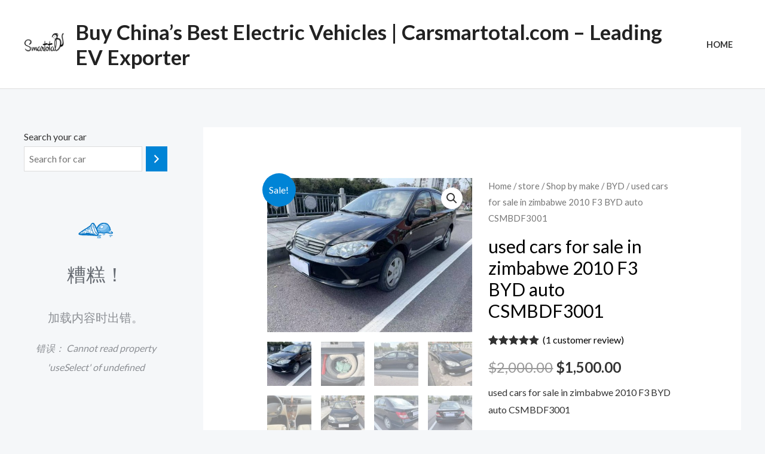

--- FILE ---
content_type: text/html; charset=UTF-8
request_url: https://carsmartotal.com/store/used-cars-for-sale-in-zimbabwe-2010-f3-byd-auto-csmbdf3001/
body_size: 36914
content:
<!DOCTYPE html>
<html lang="zh-Hans">
<head>
<meta charset="UTF-8">
<meta name="viewport" content="width=device-width, initial-scale=1">
<meta name="keywords" content="Chinese Used cars-China used electric cars-Chinese car website-cars China-japanese used car website-japanese used car dealers-japanese used car exporters-japanese used car for sale-japanese used car site-Beforward-SBT-korean used car website-korean used car sales-korean used car dealers-korean used car trade-korean used car market-korean used car price-Chinese used car cheap price-Used car dealer in China-China used car exporter-china car company-chinese electric cars-used electric cars china-toyota Cabo Verde-toyota Congo-toyota Kenya-toyota Liberia-toyota Central African Republic-toyota Mauritania-toyota Uganda-toyota Algeria-toyota Sudan-toyota Morocco-toyota Eritrea-toyota Angola-toyota Mozambique-toyota Ghana-toyota Madagascar-toyota Cameroon-toyota Côte d&#039;Ivoire-toyota Namibia-toyota Niger-toyota Gambia-toyota Botswana-toyota Gabon-toyota Sao Tome &amp; Principe-toyota Lesotho-toyota Burkina Faso-toyota Nigeria-toyota Mali-toyota Guinea-Bissau-toyota Malawi-toyota Zambia-toyota Senegal-toyota Chad-toyota Somalia-toyota Zimbabwe-toyota Equatorial Guinea-toyota Guinea-toyota Rwanda-toyota Mauritius-toyota Benin-toyota Burundi-toyota Tunisia-toyota Eswatini-toyota Ethiopia-toyota South Sudan-toyota Egypt-toyota Djibouti-toyota Seychelles-toyota DR Congo-toyota Comoros-toyota Togo-toyota Sierra Leone-toyota Libya-toyota Tanzania-toyota South Africa - China top used cars dealer&amp;exporter" />
<meta name="description" content="Chinese Used cars-China used electric cars-China used cars-Chinese car website-best cars China-korean used car website-Used car dealer China-japanese used car website-china car company" />
<meta name="og:title" content="Buy cheap price used cars-used electric cars from China" />
<meta name="og:type" content="website" />
<meta name="og:url" content="https://carsmartotal.com/" />
<meta name="og:image" content="https://carsmartotal.com/wp-content/uploads/2022/06/haval-car-dealer-in-China-cars-sale-online-CSMHVE3019-01-carsmartotal.com_.jpg" />
<meta name="og:description" content="We sell all Chinese brands used cars,used electric cars with good conditions and cheap price." />
<meta name="og:site_name" content="Chinese Used Cars exporter Carsmartotal Group China" />

<title>used cars for sale in zimbabwe 2010 F3 BYD auto CSMBDF3001 - Buy China’s Best Electric Vehicles | Carsmartotal.com – Leading EV Exporter</title>
<meta name="description" content="used cars for sale in zimbabwe 2010 F3 BYD auto CS&hellip;">
<meta name="robots" content="index, follow, max-snippet:-1, max-image-preview:large, max-video-preview:-1">
<link rel="canonical" href="https://carsmartotal.com/store/used-cars-for-sale-in-zimbabwe-2010-f3-byd-auto-csmbdf3001/">
<meta property="og:url" content="https://carsmartotal.com/store/used-cars-for-sale-in-zimbabwe-2010-f3-byd-auto-csmbdf3001/">
<meta property="og:site_name" content="Buy China’s Best Electric Vehicles | Carsmartotal.com – Leading EV Exporter">
<meta property="og:locale" content="zh_CN">
<meta property="og:type" content="og:product">
<meta property="og:title" content="used cars for sale in zimbabwe 2010 F3 BYD auto CSMBDF3001 - Buy China’s Best Electric Vehicles | Carsmartotal.com – Leading EV Exporter">
<meta property="og:description" content="used cars for sale in zimbabwe 2010 F3 BYD auto CS&hellip;">
<meta property="og:image" content="https://carsmartotal.com/wp-content/uploads/2022/05/used-cars-for-sale-in-zimbabwe-2010-01-F3-BYD-auto-CSMBDF3001-carsmartotal.com_.jpg">
<meta property="og:image:secure_url" content="https://carsmartotal.com/wp-content/uploads/2022/05/used-cars-for-sale-in-zimbabwe-2010-01-F3-BYD-auto-CSMBDF3001-carsmartotal.com_.jpg">
<meta property="og:image:width" content="899">
<meta property="og:image:height" content="675">
<meta property="og:image:alt" content="used cars for sale in zimbabwe 2010-01-F3 BYD auto CSMBDF3001-carsmartotal.com">
<meta property="fb:pages" content="">
<meta property="fb:admins" content="">
<meta property="fb:app_id" content="">
<meta name="twitter:card" content="summary">
<meta name="twitter:title" content="used cars for sale in zimbabwe 2010 F3 BYD auto CSMBDF3001 - Buy China’s Best Electric Vehicles | Carsmartotal.com – Leading EV Exporter">
<meta name="twitter:description" content="used cars for sale in zimbabwe 2010 F3 BYD auto CS&hellip;">
<meta name="twitter:image" content="https://carsmartotal.com/wp-content/uploads/2022/05/used-cars-for-sale-in-zimbabwe-2010-01-F3-BYD-auto-CSMBDF3001-carsmartotal.com_.jpg">
<link rel='dns-prefetch' href='//js.stripe.com' />
<link rel='dns-prefetch' href='//www.googletagmanager.com' />
<link rel='dns-prefetch' href='//fonts.googleapis.com' />
<link rel="alternate" type="application/rss+xml" title="Buy China’s Best Electric Vehicles | Carsmartotal.com – Leading EV Exporter &raquo; Feed" href="https://carsmartotal.com/feed/" />
<link rel="alternate" type="application/rss+xml" title="Buy China’s Best Electric Vehicles | Carsmartotal.com – Leading EV Exporter &raquo; 评论 Feed" href="https://carsmartotal.com/comments/feed/" />
<link rel="alternate" type="application/rss+xml" title="Buy China’s Best Electric Vehicles | Carsmartotal.com – Leading EV Exporter &raquo; used cars for sale in zimbabwe 2010 F3 BYD auto CSMBDF3001 评论 Feed" href="https://carsmartotal.com/store/used-cars-for-sale-in-zimbabwe-2010-f3-byd-auto-csmbdf3001/feed/" />
<link rel="alternate" title="oEmbed (JSON)" type="application/json+oembed" href="https://carsmartotal.com/wp-json/oembed/1.0/embed?url=https%3A%2F%2Fcarsmartotal.com%2Fstore%2Fused-cars-for-sale-in-zimbabwe-2010-f3-byd-auto-csmbdf3001%2F" />
<link rel="alternate" title="oEmbed (XML)" type="text/xml+oembed" href="https://carsmartotal.com/wp-json/oembed/1.0/embed?url=https%3A%2F%2Fcarsmartotal.com%2Fstore%2Fused-cars-for-sale-in-zimbabwe-2010-f3-byd-auto-csmbdf3001%2F&#038;format=xml" />
<style id='wp-img-auto-sizes-contain-inline-css'>
img:is([sizes=auto i],[sizes^="auto," i]){contain-intrinsic-size:3000px 1500px}
/*# sourceURL=wp-img-auto-sizes-contain-inline-css */
</style>
<link rel='stylesheet' id='wc-blocks-integration-css' href='https://carsmartotal.com/wp-content/plugins/woocommerce-payments/vendor/woocommerce/subscriptions-core/build/index.css?ver=5.7.2' media='all' />
<link rel='stylesheet' id='astra-theme-css-css' href='https://carsmartotal.com/wp-content/themes/astra/assets/css/minified/frontend.min.css?ver=3.9.0' media='all' />
<style id='astra-theme-css-inline-css'>
.ast-no-sidebar .entry-content .alignfull {margin-left: calc( -50vw + 50%);margin-right: calc( -50vw + 50%);max-width: 100vw;width: 100vw;}.ast-no-sidebar .entry-content .alignwide {margin-left: calc(-41vw + 50%);margin-right: calc(-41vw + 50%);max-width: unset;width: unset;}.ast-no-sidebar .entry-content .alignfull .alignfull,.ast-no-sidebar .entry-content .alignfull .alignwide,.ast-no-sidebar .entry-content .alignwide .alignfull,.ast-no-sidebar .entry-content .alignwide .alignwide,.ast-no-sidebar .entry-content .wp-block-column .alignfull,.ast-no-sidebar .entry-content .wp-block-column .alignwide{width: 100%;margin-left: auto;margin-right: auto;}.wp-block-gallery,.blocks-gallery-grid {margin: 0;}.wp-block-separator {max-width: 100px;}.wp-block-separator.is-style-wide,.wp-block-separator.is-style-dots {max-width: none;}.entry-content .has-2-columns .wp-block-column:first-child {padding-right: 10px;}.entry-content .has-2-columns .wp-block-column:last-child {padding-left: 10px;}@media (max-width: 782px) {.entry-content .wp-block-columns .wp-block-column {flex-basis: 100%;}.entry-content .has-2-columns .wp-block-column:first-child {padding-right: 0;}.entry-content .has-2-columns .wp-block-column:last-child {padding-left: 0;}}body .entry-content .wp-block-latest-posts {margin-left: 0;}body .entry-content .wp-block-latest-posts li {list-style: none;}.ast-no-sidebar .ast-container .entry-content .wp-block-latest-posts {margin-left: 0;}.ast-header-break-point .entry-content .alignwide {margin-left: auto;margin-right: auto;}.entry-content .blocks-gallery-item img {margin-bottom: auto;}.wp-block-pullquote {border-top: 4px solid #555d66;border-bottom: 4px solid #555d66;color: #40464d;}:root{--ast-container-default-xlg-padding:6.67em;--ast-container-default-lg-padding:5.67em;--ast-container-default-slg-padding:4.34em;--ast-container-default-md-padding:3.34em;--ast-container-default-sm-padding:6.67em;--ast-container-default-xs-padding:2.4em;--ast-container-default-xxs-padding:1.4em;}html{font-size:100%;}a,.page-title{color:var(--ast-global-color-2);}a:hover,a:focus{color:var(--ast-global-color-1);}body,button,input,select,textarea,.ast-button,.ast-custom-button{font-family:'Lato',sans-serif;font-weight:400;font-size:16px;font-size:1rem;}blockquote{color:var(--ast-global-color-3);}h1,.entry-content h1,.entry-content h1 a,h2,.entry-content h2,.entry-content h2 a,h3,.entry-content h3,.entry-content h3 a,h4,.entry-content h4,.entry-content h4 a,h5,.entry-content h5,.entry-content h5 a,h6,.entry-content h6,.entry-content h6 a,.site-title,.site-title a{font-family:'Lato',sans-serif;font-weight:700;}.site-title{font-size:35px;font-size:2.1875rem;display:block;}header .custom-logo-link img{max-width:70px;}.astra-logo-svg{width:70px;}.ast-archive-description .ast-archive-title{font-size:40px;font-size:2.5rem;}.site-header .site-description{font-size:15px;font-size:0.9375rem;display:none;}.entry-title{font-size:30px;font-size:1.875rem;}h1,.entry-content h1,.entry-content h1 a{font-size:66px;font-size:4.125rem;font-family:'Lato',sans-serif;line-height:1.2;}h2,.entry-content h2,.entry-content h2 a{font-size:42px;font-size:2.625rem;font-family:'Lato',sans-serif;}h3,.entry-content h3,.entry-content h3 a{font-size:26px;font-size:1.625rem;font-family:'Lato',sans-serif;line-height:1.5;}h4,.entry-content h4,.entry-content h4 a{font-size:20px;font-size:1.25rem;font-family:'Lato',sans-serif;}h5,.entry-content h5,.entry-content h5 a{font-size:18px;font-size:1.125rem;font-family:'Lato',sans-serif;}h6,.entry-content h6,.entry-content h6 a{font-size:15px;font-size:0.9375rem;font-family:'Lato',sans-serif;}.ast-single-post .entry-title,.page-title{font-size:30px;font-size:1.875rem;}::selection{background-color:var(--ast-global-color-0);color:#ffffff;}body,h1,.entry-title a,.entry-content h1,.entry-content h1 a,h2,.entry-content h2,.entry-content h2 a,h3,.entry-content h3,.entry-content h3 a,h4,.entry-content h4,.entry-content h4 a,h5,.entry-content h5,.entry-content h5 a,h6,.entry-content h6,.entry-content h6 a{color:var(--ast-global-color-3);}.tagcloud a:hover,.tagcloud a:focus,.tagcloud a.current-item{color:#ffffff;border-color:var(--ast-global-color-2);background-color:var(--ast-global-color-2);}input:focus,input[type="text"]:focus,input[type="email"]:focus,input[type="url"]:focus,input[type="password"]:focus,input[type="reset"]:focus,input[type="search"]:focus,textarea:focus{border-color:var(--ast-global-color-2);}input[type="radio"]:checked,input[type=reset],input[type="checkbox"]:checked,input[type="checkbox"]:hover:checked,input[type="checkbox"]:focus:checked,input[type=range]::-webkit-slider-thumb{border-color:var(--ast-global-color-2);background-color:var(--ast-global-color-2);box-shadow:none;}.site-footer a:hover + .post-count,.site-footer a:focus + .post-count{background:var(--ast-global-color-2);border-color:var(--ast-global-color-2);}.single .nav-links .nav-previous,.single .nav-links .nav-next{color:var(--ast-global-color-2);}.entry-meta,.entry-meta *{line-height:1.45;color:var(--ast-global-color-2);}.entry-meta a:hover,.entry-meta a:hover *,.entry-meta a:focus,.entry-meta a:focus *,.page-links > .page-link,.page-links .page-link:hover,.post-navigation a:hover{color:var(--ast-global-color-1);}#cat option,.secondary .calendar_wrap thead a,.secondary .calendar_wrap thead a:visited{color:var(--ast-global-color-2);}.secondary .calendar_wrap #today,.ast-progress-val span{background:var(--ast-global-color-2);}.secondary a:hover + .post-count,.secondary a:focus + .post-count{background:var(--ast-global-color-2);border-color:var(--ast-global-color-2);}.calendar_wrap #today > a{color:#ffffff;}.page-links .page-link,.single .post-navigation a{color:var(--ast-global-color-2);}.widget-title{font-size:22px;font-size:1.375rem;color:var(--ast-global-color-3);}#secondary,#secondary button,#secondary input,#secondary select,#secondary textarea{font-size:16px;font-size:1rem;}.ast-logo-title-inline .site-logo-img{padding-right:1em;}.site-logo-img img{ transition:all 0.2s linear;}#secondary {margin: 4em 0 2.5em;word-break: break-word;line-height: 2;}#secondary li {margin-bottom: 0.25em;}#secondary li:last-child {margin-bottom: 0;}@media (max-width: 768px) {.js_active .ast-plain-container.ast-single-post #secondary {margin-top: 1.5em;}}.ast-separate-container.ast-two-container #secondary .widget {background-color: #fff;padding: 2em;margin-bottom: 2em;}@media (min-width: 993px) {.ast-left-sidebar #secondary {padding-right: 60px;}.ast-right-sidebar #secondary {padding-left: 60px;}}@media (max-width: 993px) {.ast-right-sidebar #secondary {padding-left: 30px;}.ast-left-sidebar #secondary {padding-right: 30px;}}@media (max-width:921px){#ast-desktop-header{display:none;}}@media (min-width:921px){#ast-mobile-header{display:none;}}.wp-block-buttons.aligncenter{justify-content:center;}@media (max-width:782px){.entry-content .wp-block-columns .wp-block-column{margin-left:0px;}}.wp-block-image.aligncenter{margin-left:auto;margin-right:auto;}.wp-block-table.aligncenter{margin-left:auto;margin-right:auto;}@media (max-width:921px){.ast-separate-container #primary,.ast-separate-container #secondary{padding:1.5em 0;}#primary,#secondary{padding:1.5em 0;margin:0;}.ast-left-sidebar #content > .ast-container{display:flex;flex-direction:column-reverse;width:100%;}.ast-separate-container .ast-article-post,.ast-separate-container .ast-article-single{padding:1.5em 2.14em;}.ast-author-box img.avatar{margin:20px 0 0 0;}}@media (max-width:921px){#secondary.secondary{padding-top:0;}.ast-separate-container.ast-right-sidebar #secondary{padding-left:1em;padding-right:1em;}.ast-separate-container.ast-two-container #secondary{padding-left:0;padding-right:0;}.ast-page-builder-template .entry-header #secondary,.ast-page-builder-template #secondary{margin-top:1.5em;}}@media (max-width:921px){.ast-right-sidebar #primary{padding-right:0;}.ast-page-builder-template.ast-left-sidebar #secondary,.ast-page-builder-template.ast-right-sidebar #secondary{padding-right:20px;padding-left:20px;}.ast-right-sidebar #secondary,.ast-left-sidebar #primary{padding-left:0;}.ast-left-sidebar #secondary{padding-right:0;}}@media (min-width:922px){.ast-separate-container.ast-right-sidebar #primary,.ast-separate-container.ast-left-sidebar #primary{border:0;}.search-no-results.ast-separate-container #primary{margin-bottom:4em;}}@media (min-width:922px){.ast-right-sidebar #primary{border-right:1px solid var(--ast-border-color);}.ast-left-sidebar #primary{border-left:1px solid var(--ast-border-color);}.ast-right-sidebar #secondary{border-left:1px solid var(--ast-border-color);margin-left:-1px;}.ast-left-sidebar #secondary{border-right:1px solid var(--ast-border-color);margin-right:-1px;}.ast-separate-container.ast-two-container.ast-right-sidebar #secondary{padding-left:30px;padding-right:0;}.ast-separate-container.ast-two-container.ast-left-sidebar #secondary{padding-right:30px;padding-left:0;}.ast-separate-container.ast-right-sidebar #secondary,.ast-separate-container.ast-left-sidebar #secondary{border:0;margin-left:auto;margin-right:auto;}.ast-separate-container.ast-two-container #secondary .widget:last-child{margin-bottom:0;}}.elementor-button-wrapper .elementor-button{border-style:solid;text-decoration:none;border-top-width:0;border-right-width:0;border-left-width:0;border-bottom-width:0;}body .elementor-button.elementor-size-sm,body .elementor-button.elementor-size-xs,body .elementor-button.elementor-size-md,body .elementor-button.elementor-size-lg,body .elementor-button.elementor-size-xl,body .elementor-button{border-radius:0;padding-top:16px;padding-right:28px;padding-bottom:16px;padding-left:28px;}.elementor-button-wrapper .elementor-button{border-color:var(--ast-global-color-0);background-color:var(--ast-global-color-0);}.elementor-button-wrapper .elementor-button:hover,.elementor-button-wrapper .elementor-button:focus{color:#ffffff;background-color:var(--ast-global-color-1);border-color:var(--ast-global-color-1);}.wp-block-button .wp-block-button__link ,.elementor-button-wrapper .elementor-button,.elementor-button-wrapper .elementor-button:visited{color:#ffffff;}.elementor-button-wrapper .elementor-button{font-family:'Lato',sans-serif;font-weight:700;line-height:1;text-transform:uppercase;letter-spacing:1px;}body .elementor-button.elementor-size-sm,body .elementor-button.elementor-size-xs,body .elementor-button.elementor-size-md,body .elementor-button.elementor-size-lg,body .elementor-button.elementor-size-xl,body .elementor-button{font-size:14px;font-size:0.875rem;}.wp-block-button .wp-block-button__link:hover,.wp-block-button .wp-block-button__link:focus{color:#ffffff;background-color:var(--ast-global-color-1);border-color:var(--ast-global-color-1);}.elementor-widget-heading h1.elementor-heading-title{line-height:1.2;}.elementor-widget-heading h3.elementor-heading-title{line-height:1.5;}.wp-block-button .wp-block-button__link{border-top-width:0;border-right-width:0;border-left-width:0;border-bottom-width:0;border-color:var(--ast-global-color-0);background-color:var(--ast-global-color-0);color:#ffffff;font-family:'Lato',sans-serif;font-weight:700;line-height:1;text-transform:uppercase;letter-spacing:1px;font-size:14px;font-size:0.875rem;border-radius:0;padding-top:16px;padding-right:28px;padding-bottom:16px;padding-left:28px;}.menu-toggle,button,.ast-button,.ast-custom-button,.button,input#submit,input[type="button"],input[type="submit"],input[type="reset"]{border-style:solid;border-top-width:0;border-right-width:0;border-left-width:0;border-bottom-width:0;color:#ffffff;border-color:var(--ast-global-color-0);background-color:var(--ast-global-color-0);border-radius:0;padding-top:16px;padding-right:28px;padding-bottom:16px;padding-left:28px;font-family:'Lato',sans-serif;font-weight:700;font-size:14px;font-size:0.875rem;line-height:1;text-transform:uppercase;letter-spacing:1px;}button:focus,.menu-toggle:hover,button:hover,.ast-button:hover,.ast-custom-button:hover .button:hover,.ast-custom-button:hover ,input[type=reset]:hover,input[type=reset]:focus,input#submit:hover,input#submit:focus,input[type="button"]:hover,input[type="button"]:focus,input[type="submit"]:hover,input[type="submit"]:focus{color:#ffffff;background-color:var(--ast-global-color-1);border-color:var(--ast-global-color-1);}@media (min-width:544px){.ast-container{max-width:100%;}}@media (max-width:544px){.ast-separate-container .ast-article-post,.ast-separate-container .ast-article-single,.ast-separate-container .comments-title,.ast-separate-container .ast-archive-description{padding:1.5em 1em;}.ast-separate-container #content .ast-container{padding-left:0.54em;padding-right:0.54em;}.ast-separate-container .ast-comment-list li.depth-1{padding:1.5em 1em;margin-bottom:1.5em;}.ast-separate-container .ast-comment-list .bypostauthor{padding:.5em;}.ast-search-menu-icon.ast-dropdown-active .search-field{width:170px;}.ast-separate-container #secondary{padding-top:0;}.ast-separate-container.ast-two-container #secondary .widget{margin-bottom:1.5em;padding-left:1em;padding-right:1em;}}@media (max-width:921px){.ast-mobile-header-stack .main-header-bar .ast-search-menu-icon{display:inline-block;}.ast-header-break-point.ast-header-custom-item-outside .ast-mobile-header-stack .main-header-bar .ast-search-icon{margin:0;}.ast-comment-avatar-wrap img{max-width:2.5em;}.ast-separate-container .ast-comment-list li.depth-1{padding:1.5em 2.14em;}.ast-separate-container .comment-respond{padding:2em 2.14em;}.ast-comment-meta{padding:0 1.8888em 1.3333em;}}body,.ast-separate-container{background-color:var(--ast-global-color-4);;background-image:none;;}.ast-no-sidebar.ast-separate-container .entry-content .alignfull {margin-left: -6.67em;margin-right: -6.67em;width: auto;}@media (max-width: 1200px) {.ast-no-sidebar.ast-separate-container .entry-content .alignfull {margin-left: -2.4em;margin-right: -2.4em;}}@media (max-width: 768px) {.ast-no-sidebar.ast-separate-container .entry-content .alignfull {margin-left: -2.14em;margin-right: -2.14em;}}@media (max-width: 544px) {.ast-no-sidebar.ast-separate-container .entry-content .alignfull {margin-left: -1em;margin-right: -1em;}}.ast-no-sidebar.ast-separate-container .entry-content .alignwide {margin-left: -20px;margin-right: -20px;}.ast-no-sidebar.ast-separate-container .entry-content .wp-block-column .alignfull,.ast-no-sidebar.ast-separate-container .entry-content .wp-block-column .alignwide {margin-left: auto;margin-right: auto;width: 100%;}@media (max-width:921px){.site-title{display:none;}.ast-archive-description .ast-archive-title{font-size:40px;}.site-header .site-description{display:none;}.entry-title{font-size:30px;}h1,.entry-content h1,.entry-content h1 a{font-size:50px;}h2,.entry-content h2,.entry-content h2 a{font-size:25px;}h3,.entry-content h3,.entry-content h3 a{font-size:20px;}.ast-single-post .entry-title,.page-title{font-size:30px;}.astra-logo-svg{width:70px;}header .custom-logo-link img,.ast-header-break-point .site-logo-img .custom-mobile-logo-link img{max-width:70px;}}@media (max-width:544px){.site-title{display:none;}.ast-archive-description .ast-archive-title{font-size:40px;}.site-header .site-description{display:none;}.entry-title{font-size:30px;}h1,.entry-content h1,.entry-content h1 a{font-size:30px;}h2,.entry-content h2,.entry-content h2 a{font-size:25px;}h3,.entry-content h3,.entry-content h3 a{font-size:20px;}.ast-single-post .entry-title,.page-title{font-size:30px;}header .custom-logo-link img,.ast-header-break-point .site-branding img,.ast-header-break-point .custom-logo-link img{max-width:63px;}.astra-logo-svg{width:63px;}.ast-header-break-point .site-logo-img .custom-mobile-logo-link img{max-width:63px;}}@media (max-width:921px){html{font-size:91.2%;}}@media (max-width:544px){html{font-size:91.2%;}}@media (min-width:922px){.ast-container{max-width:1240px;}}@font-face {font-family: "Astra";src: url(https://carsmartotal.com/wp-content/themes/astra/assets/fonts/astra.woff) format("woff"),url(https://carsmartotal.com/wp-content/themes/astra/assets/fonts/astra.ttf) format("truetype"),url(https://carsmartotal.com/wp-content/themes/astra/assets/fonts/astra.svg#astra) format("svg");font-weight: normal;font-style: normal;font-display: fallback;}@media (min-width:922px){.main-header-menu .sub-menu .menu-item.ast-left-align-sub-menu:hover > .sub-menu,.main-header-menu .sub-menu .menu-item.ast-left-align-sub-menu.focus > .sub-menu{margin-left:-2px;}}.astra-icon-down_arrow::after {content: "\e900";font-family: Astra;}.astra-icon-close::after {content: "\e5cd";font-family: Astra;}.astra-icon-drag_handle::after {content: "\e25d";font-family: Astra;}.astra-icon-format_align_justify::after {content: "\e235";font-family: Astra;}.astra-icon-menu::after {content: "\e5d2";font-family: Astra;}.astra-icon-reorder::after {content: "\e8fe";font-family: Astra;}.astra-icon-search::after {content: "\e8b6";font-family: Astra;}.astra-icon-zoom_in::after {content: "\e56b";font-family: Astra;}.astra-icon-check-circle::after {content: "\e901";font-family: Astra;}.astra-icon-shopping-cart::after {content: "\f07a";font-family: Astra;}.astra-icon-shopping-bag::after {content: "\f290";font-family: Astra;}.astra-icon-shopping-basket::after {content: "\f291";font-family: Astra;}.astra-icon-circle-o::after {content: "\e903";font-family: Astra;}.astra-icon-certificate::after {content: "\e902";font-family: Astra;}blockquote {padding: 1.2em;}.ast-header-break-point .ast-mobile-header-wrap .ast-above-header-wrap .main-header-bar-navigation .inline-on-mobile .menu-item .menu-link,.ast-header-break-point .ast-mobile-header-wrap .ast-main-header-wrap .main-header-bar-navigation .inline-on-mobile .menu-item .menu-link,.ast-header-break-point .ast-mobile-header-wrap .ast-below-header-wrap .main-header-bar-navigation .inline-on-mobile .menu-item .menu-link {border: none;}.ast-header-break-point .ast-mobile-header-wrap .ast-above-header-wrap .main-header-bar-navigation .inline-on-mobile .menu-item-has-children > .ast-menu-toggle::before,.ast-header-break-point .ast-mobile-header-wrap .ast-main-header-wrap .main-header-bar-navigation .inline-on-mobile .menu-item-has-children > .ast-menu-toggle::before,.ast-header-break-point .ast-mobile-header-wrap .ast-below-header-wrap .main-header-bar-navigation .inline-on-mobile .menu-item-has-children > .ast-menu-toggle::before {font-size: .6rem;}.ast-header-break-point .ast-mobile-header-wrap .ast-flex.inline-on-mobile {flex-wrap: unset;}.ast-header-break-point .ast-mobile-header-wrap .ast-flex.inline-on-mobile .menu-item.ast-submenu-expanded > .sub-menu .menu-link {padding: .1em 1em;}.ast-header-break-point .ast-mobile-header-wrap .ast-flex.inline-on-mobile .menu-item.ast-submenu-expanded > .sub-menu > .menu-item .ast-menu-toggle::before {transform: rotate(-90deg);}.ast-header-break-point .ast-mobile-header-wrap .ast-flex.inline-on-mobile .menu-item.ast-submenu-expanded > .sub-menu > .menu-item.ast-submenu-expanded .ast-menu-toggle::before {transform: rotate(-270deg);}.ast-header-break-point .ast-mobile-header-wrap .ast-flex.inline-on-mobile .menu-item > .sub-menu > .menu-item .menu-link:before {content: none;}.ast-header-break-point .ast-mobile-header-wrap .ast-flex.inline-on-mobile {flex-wrap: unset;}.ast-header-break-point .ast-mobile-header-wrap .ast-flex.inline-on-mobile .menu-item.ast-submenu-expanded > .sub-menu .menu-link {padding: .1em 1em;}.ast-header-break-point .ast-mobile-header-wrap .ast-flex.inline-on-mobile .menu-item.ast-submenu-expanded > .sub-menu > .menu-item .ast-menu-toggle::before {transform: rotate(-90deg);}.ast-header-break-point .ast-mobile-header-wrap .ast-flex.inline-on-mobile .menu-item.ast-submenu-expanded > .sub-menu > .menu-item.ast-submenu-expanded .ast-menu-toggle::before {transform: rotate(-270deg);}.ast-header-break-point .ast-mobile-header-wrap .ast-flex.inline-on-mobile .menu-item > .sub-menu > .menu-item .menu-link:before {content: none;}.ast-header-break-point .inline-on-mobile .sub-menu {width: 150px;}.ast-header-break-point .ast-mobile-header-wrap .ast-flex.inline-on-mobile .menu-item.menu-item-has-children {margin-right: 10px;}.ast-header-break-point .ast-mobile-header-wrap .ast-flex.inline-on-mobile .menu-item.ast-submenu-expanded > .sub-menu {display: block;position: absolute;right: auto;left: 0;}.ast-header-break-point .ast-mobile-header-wrap .ast-flex.inline-on-mobile .menu-item.ast-submenu-expanded > .sub-menu .menu-item .ast-menu-toggle {padding: 0;right: 1em;}.ast-header-break-point .ast-mobile-header-wrap .ast-flex.inline-on-mobile .menu-item.ast-submenu-expanded > .sub-menu > .menu-item > .sub-menu {left: 100%;right: auto;}.ast-header-break-point .ast-mobile-header-wrap .ast-flex.inline-on-mobile .ast-menu-toggle {right: -15px;}.ast-header-break-point .ast-mobile-header-wrap .ast-flex.inline-on-mobile .menu-item.menu-item-has-children {margin-right: 10px;}.ast-header-break-point .ast-mobile-header-wrap .ast-flex.inline-on-mobile .menu-item.ast-submenu-expanded > .sub-menu {display: block;position: absolute;right: auto;left: 0;}.ast-header-break-point .ast-mobile-header-wrap .ast-flex.inline-on-mobile .menu-item.ast-submenu-expanded > .sub-menu > .menu-item > .sub-menu {left: 100%;right: auto;}.ast-header-break-point .ast-mobile-header-wrap .ast-flex.inline-on-mobile .ast-menu-toggle {right: -15px;}:root .has-ast-global-color-0-color{color:var(--ast-global-color-0);}:root .has-ast-global-color-0-background-color{background-color:var(--ast-global-color-0);}:root .wp-block-button .has-ast-global-color-0-color{color:var(--ast-global-color-0);}:root .wp-block-button .has-ast-global-color-0-background-color{background-color:var(--ast-global-color-0);}:root .has-ast-global-color-1-color{color:var(--ast-global-color-1);}:root .has-ast-global-color-1-background-color{background-color:var(--ast-global-color-1);}:root .wp-block-button .has-ast-global-color-1-color{color:var(--ast-global-color-1);}:root .wp-block-button .has-ast-global-color-1-background-color{background-color:var(--ast-global-color-1);}:root .has-ast-global-color-2-color{color:var(--ast-global-color-2);}:root .has-ast-global-color-2-background-color{background-color:var(--ast-global-color-2);}:root .wp-block-button .has-ast-global-color-2-color{color:var(--ast-global-color-2);}:root .wp-block-button .has-ast-global-color-2-background-color{background-color:var(--ast-global-color-2);}:root .has-ast-global-color-3-color{color:var(--ast-global-color-3);}:root .has-ast-global-color-3-background-color{background-color:var(--ast-global-color-3);}:root .wp-block-button .has-ast-global-color-3-color{color:var(--ast-global-color-3);}:root .wp-block-button .has-ast-global-color-3-background-color{background-color:var(--ast-global-color-3);}:root .has-ast-global-color-4-color{color:var(--ast-global-color-4);}:root .has-ast-global-color-4-background-color{background-color:var(--ast-global-color-4);}:root .wp-block-button .has-ast-global-color-4-color{color:var(--ast-global-color-4);}:root .wp-block-button .has-ast-global-color-4-background-color{background-color:var(--ast-global-color-4);}:root .has-ast-global-color-5-color{color:var(--ast-global-color-5);}:root .has-ast-global-color-5-background-color{background-color:var(--ast-global-color-5);}:root .wp-block-button .has-ast-global-color-5-color{color:var(--ast-global-color-5);}:root .wp-block-button .has-ast-global-color-5-background-color{background-color:var(--ast-global-color-5);}:root .has-ast-global-color-6-color{color:var(--ast-global-color-6);}:root .has-ast-global-color-6-background-color{background-color:var(--ast-global-color-6);}:root .wp-block-button .has-ast-global-color-6-color{color:var(--ast-global-color-6);}:root .wp-block-button .has-ast-global-color-6-background-color{background-color:var(--ast-global-color-6);}:root .has-ast-global-color-7-color{color:var(--ast-global-color-7);}:root .has-ast-global-color-7-background-color{background-color:var(--ast-global-color-7);}:root .wp-block-button .has-ast-global-color-7-color{color:var(--ast-global-color-7);}:root .wp-block-button .has-ast-global-color-7-background-color{background-color:var(--ast-global-color-7);}:root .has-ast-global-color-8-color{color:var(--ast-global-color-8);}:root .has-ast-global-color-8-background-color{background-color:var(--ast-global-color-8);}:root .wp-block-button .has-ast-global-color-8-color{color:var(--ast-global-color-8);}:root .wp-block-button .has-ast-global-color-8-background-color{background-color:var(--ast-global-color-8);}:root{--ast-global-color-0:#0084d6;--ast-global-color-1:#0075be;--ast-global-color-2:#000000;--ast-global-color-3:#333333;--ast-global-color-4:#f5f7f9;--ast-global-color-5:#ffffff;--ast-global-color-6:#243673;--ast-global-color-7:#FBFCFF;--ast-global-color-8:#BFD1FF;}:root {--ast-border-color : #dddddd;}.ast-breadcrumbs .trail-browse,.ast-breadcrumbs .trail-items,.ast-breadcrumbs .trail-items li{display:inline-block;margin:0;padding:0;border:none;background:inherit;text-indent:0;}.ast-breadcrumbs .trail-browse{font-size:inherit;font-style:inherit;font-weight:inherit;color:inherit;}.ast-breadcrumbs .trail-items{list-style:none;}.trail-items li::after{padding:0 0.3em;content:"\00bb";}.trail-items li:last-of-type::after{display:none;}h1,.entry-content h1,h2,.entry-content h2,h3,.entry-content h3,h4,.entry-content h4,h5,.entry-content h5,h6,.entry-content h6{color:var(--ast-global-color-2);}@media (max-width:921px){.ast-builder-grid-row-container.ast-builder-grid-row-tablet-3-firstrow .ast-builder-grid-row > *:first-child,.ast-builder-grid-row-container.ast-builder-grid-row-tablet-3-lastrow .ast-builder-grid-row > *:last-child{grid-column:1 / -1;}}@media (max-width:544px){.ast-builder-grid-row-container.ast-builder-grid-row-mobile-3-firstrow .ast-builder-grid-row > *:first-child,.ast-builder-grid-row-container.ast-builder-grid-row-mobile-3-lastrow .ast-builder-grid-row > *:last-child{grid-column:1 / -1;}}.ast-header-break-point .ast-has-mobile-header-logo .custom-logo-link {display: none;}.ast-header-break-point .ast-has-mobile-header-logo .custom-mobile-logo-link {display: inline-block;}.ast-header-break-point.ast-mobile-inherit-site-logo .ast-has-mobile-header-logo .custom-logo-link,.ast-header-break-point.ast-mobile-inherit-site-logo .ast-has-mobile-header-logo .astra-logo-svg {display: block;}.ast-builder-layout-element[data-section="title_tagline"]{display:flex;}@media (max-width:921px){.ast-header-break-point .ast-builder-layout-element[data-section="title_tagline"]{display:flex;}}@media (max-width:544px){.ast-header-break-point .ast-builder-layout-element[data-section="title_tagline"]{display:flex;}}.ast-builder-menu-1{font-family:inherit;font-weight:700;text-transform:uppercase;}.ast-builder-menu-1 .menu-item > .menu-link{font-size:0.9em;color:var(--ast-global-color-3);}.ast-builder-menu-1 .menu-item > .ast-menu-toggle{color:var(--ast-global-color-3);}.ast-builder-menu-1 .menu-item:hover > .menu-link,.ast-builder-menu-1 .inline-on-mobile .menu-item:hover > .ast-menu-toggle{color:var(--ast-global-color-1);}.ast-builder-menu-1 .menu-item:hover > .ast-menu-toggle{color:var(--ast-global-color-1);}.ast-builder-menu-1 .menu-item.current-menu-item > .menu-link,.ast-builder-menu-1 .inline-on-mobile .menu-item.current-menu-item > .ast-menu-toggle,.ast-builder-menu-1 .current-menu-ancestor > .menu-link{color:var(--ast-global-color-1);}.ast-builder-menu-1 .menu-item.current-menu-item > .ast-menu-toggle{color:var(--ast-global-color-1);}.ast-builder-menu-1 .sub-menu,.ast-builder-menu-1 .inline-on-mobile .sub-menu{border-top-width:1px;border-bottom-width:1px;border-right-width:1px;border-left-width:1px;border-color:#dddddd;border-style:solid;border-radius:0;}.ast-builder-menu-1 .main-header-menu > .menu-item > .sub-menu,.ast-builder-menu-1 .main-header-menu > .menu-item > .astra-full-megamenu-wrapper{margin-top:0;}.ast-desktop .ast-builder-menu-1 .main-header-menu > .menu-item > .sub-menu:before,.ast-desktop .ast-builder-menu-1 .main-header-menu > .menu-item > .astra-full-megamenu-wrapper:before{height:calc( 0px + 5px );}.ast-desktop .ast-builder-menu-1 .menu-item .sub-menu .menu-link{border-bottom-width:1px;border-color:#eaeaea;border-style:solid;}.ast-desktop .ast-builder-menu-1 .menu-item .sub-menu .menu-item:last-child .menu-link{border-bottom-width:0;}@media (max-width:921px){.ast-builder-menu-1 .main-header-menu .menu-item > .menu-link{color:var(--ast-global-color-2);}.ast-builder-menu-1 .menu-item > .ast-menu-toggle{color:var(--ast-global-color-2);}.ast-builder-menu-1 .menu-item:hover > .menu-link,.ast-builder-menu-1 .inline-on-mobile .menu-item:hover > .ast-menu-toggle{color:var(--ast-global-color-1);background:var(--ast-global-color-4);}.ast-builder-menu-1 .menu-item:hover > .ast-menu-toggle{color:var(--ast-global-color-1);}.ast-builder-menu-1 .menu-item.current-menu-item > .menu-link,.ast-builder-menu-1 .inline-on-mobile .menu-item.current-menu-item > .ast-menu-toggle,.ast-builder-menu-1 .current-menu-ancestor > .menu-link,.ast-builder-menu-1 .current-menu-ancestor > .ast-menu-toggle{color:var(--ast-global-color-1);background:var(--ast-global-color-4);}.ast-builder-menu-1 .menu-item.current-menu-item > .ast-menu-toggle{color:var(--ast-global-color-1);}.ast-header-break-point .ast-builder-menu-1 .menu-item.menu-item-has-children > .ast-menu-toggle{top:0;}.ast-builder-menu-1 .menu-item-has-children > .menu-link:after{content:unset;}.ast-builder-menu-1 .main-header-menu,.ast-builder-menu-1 .main-header-menu .sub-menu{background-color:var(--ast-global-color-4);;background-image:none;;}}@media (max-width:544px){.ast-header-break-point .ast-builder-menu-1 .menu-item.menu-item-has-children > .ast-menu-toggle{top:0;}}.ast-builder-menu-1{display:flex;}@media (max-width:921px){.ast-header-break-point .ast-builder-menu-1{display:flex;}}@media (max-width:544px){.ast-header-break-point .ast-builder-menu-1{display:flex;}}.site-below-footer-wrap{padding-top:20px;padding-bottom:20px;}.site-below-footer-wrap[data-section="section-below-footer-builder"]{background-color:var(--ast-global-color-5);;background-image:none;;min-height:80px;border-style:solid;border-width:0px;border-top-width:1px;border-top-color:#dddddd;}.site-below-footer-wrap[data-section="section-below-footer-builder"] .ast-builder-grid-row{max-width:1200px;margin-left:auto;margin-right:auto;}.site-below-footer-wrap[data-section="section-below-footer-builder"] .ast-builder-grid-row,.site-below-footer-wrap[data-section="section-below-footer-builder"] .site-footer-section{align-items:flex-start;}.site-below-footer-wrap[data-section="section-below-footer-builder"].ast-footer-row-inline .site-footer-section{display:flex;margin-bottom:0;}.ast-builder-grid-row-2-equal .ast-builder-grid-row{grid-template-columns:repeat( 2,1fr );}@media (max-width:921px){.site-below-footer-wrap[data-section="section-below-footer-builder"].ast-footer-row-tablet-inline .site-footer-section{display:flex;margin-bottom:0;}.site-below-footer-wrap[data-section="section-below-footer-builder"].ast-footer-row-tablet-stack .site-footer-section{display:block;margin-bottom:10px;}.ast-builder-grid-row-container.ast-builder-grid-row-tablet-2-equal .ast-builder-grid-row{grid-template-columns:repeat( 2,1fr );}}@media (max-width:544px){.site-below-footer-wrap[data-section="section-below-footer-builder"].ast-footer-row-mobile-inline .site-footer-section{display:flex;margin-bottom:0;}.site-below-footer-wrap[data-section="section-below-footer-builder"].ast-footer-row-mobile-stack .site-footer-section{display:block;margin-bottom:10px;}.ast-builder-grid-row-container.ast-builder-grid-row-mobile-full .ast-builder-grid-row{grid-template-columns:1fr;}}@media (max-width:921px){.site-below-footer-wrap[data-section="section-below-footer-builder"]{padding-left:20px;padding-right:20px;}}@media (max-width:544px){.site-below-footer-wrap[data-section="section-below-footer-builder"]{padding-left:20px;padding-right:20px;}}.site-below-footer-wrap[data-section="section-below-footer-builder"]{display:grid;}@media (max-width:921px){.ast-header-break-point .site-below-footer-wrap[data-section="section-below-footer-builder"]{display:grid;}}@media (max-width:544px){.ast-header-break-point .site-below-footer-wrap[data-section="section-below-footer-builder"]{display:grid;}}.ast-footer-copyright{text-align:left;}.ast-footer-copyright {color:var(--ast-global-color-3);}@media (max-width:921px){.ast-footer-copyright{text-align:left;}}@media (max-width:544px){.ast-footer-copyright{text-align:center;}}.ast-footer-copyright {font-size:15px;font-size:0.9375rem;}.ast-footer-copyright.ast-builder-layout-element{display:flex;}@media (max-width:921px){.ast-header-break-point .ast-footer-copyright.ast-builder-layout-element{display:flex;}}@media (max-width:544px){.ast-header-break-point .ast-footer-copyright.ast-builder-layout-element{display:flex;}}.site-footer{background-color:var(--ast-global-color-5);;background-image:none;;}.site-primary-footer-wrap{padding-top:45px;padding-bottom:45px;}.site-primary-footer-wrap[data-section="section-primary-footer-builder"]{background-color:var(--ast-global-color-5);;background-image:none;;border-style:solid;border-width:0px;border-top-width:1px;border-top-color:#dddddd;}.site-primary-footer-wrap[data-section="section-primary-footer-builder"] .ast-builder-grid-row{max-width:1200px;margin-left:auto;margin-right:auto;}.site-primary-footer-wrap[data-section="section-primary-footer-builder"] .ast-builder-grid-row,.site-primary-footer-wrap[data-section="section-primary-footer-builder"] .site-footer-section{align-items:flex-start;}.site-primary-footer-wrap[data-section="section-primary-footer-builder"].ast-footer-row-inline .site-footer-section{display:flex;margin-bottom:0;}.ast-builder-grid-row-5-equal .ast-builder-grid-row{grid-template-columns:repeat( 5,1fr );}@media (max-width:921px){.site-primary-footer-wrap[data-section="section-primary-footer-builder"].ast-footer-row-tablet-inline .site-footer-section{display:flex;margin-bottom:0;}.site-primary-footer-wrap[data-section="section-primary-footer-builder"].ast-footer-row-tablet-stack .site-footer-section{display:block;margin-bottom:10px;}.ast-builder-grid-row-container.ast-builder-grid-row-tablet-5-equal .ast-builder-grid-row{grid-template-columns:repeat( 5,1fr );}}@media (max-width:544px){.site-primary-footer-wrap[data-section="section-primary-footer-builder"].ast-footer-row-mobile-inline .site-footer-section{display:flex;margin-bottom:0;}.site-primary-footer-wrap[data-section="section-primary-footer-builder"].ast-footer-row-mobile-stack .site-footer-section{display:block;margin-bottom:10px;}.ast-builder-grid-row-container.ast-builder-grid-row-mobile-full .ast-builder-grid-row{grid-template-columns:1fr;}}.site-primary-footer-wrap[data-section="section-primary-footer-builder"]{padding-left:40px;padding-right:40px;}@media (max-width:921px){.site-primary-footer-wrap[data-section="section-primary-footer-builder"]{padding-left:20px;padding-right:20px;}}@media (max-width:544px){.site-primary-footer-wrap[data-section="section-primary-footer-builder"]{padding-left:20px;padding-right:20px;}}.site-primary-footer-wrap[data-section="section-primary-footer-builder"]{display:grid;}@media (max-width:921px){.ast-header-break-point .site-primary-footer-wrap[data-section="section-primary-footer-builder"]{display:grid;}}@media (max-width:544px){.ast-header-break-point .site-primary-footer-wrap[data-section="section-primary-footer-builder"]{display:grid;}}.footer-widget-area[data-section="sidebar-widgets-footer-widget-2"] .footer-widget-area-inner{text-align:left;}@media (max-width:921px){.footer-widget-area[data-section="sidebar-widgets-footer-widget-2"] .footer-widget-area-inner{text-align:left;}}@media (max-width:544px){.footer-widget-area[data-section="sidebar-widgets-footer-widget-2"] .footer-widget-area-inner{text-align:center;}}.footer-widget-area[data-section="sidebar-widgets-footer-widget-2"] .footer-widget-area-inner{color:var(--ast-global-color-3);}.footer-widget-area[data-section="sidebar-widgets-footer-widget-2"] .footer-widget-area-inner a{color:var(--ast-global-color-2);}.footer-widget-area[data-section="sidebar-widgets-footer-widget-2"] .footer-widget-area-inner a:hover{color:var(--ast-global-color-1);}.footer-widget-area[data-section="sidebar-widgets-footer-widget-2"] .widget-title{color:var(--ast-global-color-2);}.footer-widget-area[data-section="sidebar-widgets-footer-widget-2"]{display:block;}@media (max-width:921px){.ast-header-break-point .footer-widget-area[data-section="sidebar-widgets-footer-widget-2"]{display:block;}}@media (max-width:544px){.ast-header-break-point .footer-widget-area[data-section="sidebar-widgets-footer-widget-2"]{display:block;}}.elementor-template-full-width .ast-container{display:block;}@media (max-width:544px){.elementor-element .elementor-wc-products .woocommerce[class*="columns-"] ul.products li.product{width:auto;margin:0;}.elementor-element .woocommerce .woocommerce-result-count{float:none;}}.ast-header-break-point .main-header-bar{border-bottom-width:1px;}@media (min-width:922px){.main-header-bar{border-bottom-width:1px;}}@media (min-width:922px){#primary{width:75%;}#secondary{width:25%;}}.ast-flex{-webkit-align-content:center;-ms-flex-line-pack:center;align-content:center;-webkit-box-align:center;-webkit-align-items:center;-moz-box-align:center;-ms-flex-align:center;align-items:center;}.main-header-bar{padding:1em 0;}.ast-site-identity{padding:0;}.header-main-layout-1 .ast-flex.main-header-container, .header-main-layout-3 .ast-flex.main-header-container{-webkit-align-content:center;-ms-flex-line-pack:center;align-content:center;-webkit-box-align:center;-webkit-align-items:center;-moz-box-align:center;-ms-flex-align:center;align-items:center;}.header-main-layout-1 .ast-flex.main-header-container, .header-main-layout-3 .ast-flex.main-header-container{-webkit-align-content:center;-ms-flex-line-pack:center;align-content:center;-webkit-box-align:center;-webkit-align-items:center;-moz-box-align:center;-ms-flex-align:center;align-items:center;}.main-header-menu .sub-menu .menu-item.menu-item-has-children > .menu-link:after{position:absolute;right:1em;top:50%;transform:translate(0,-50%) rotate(270deg);}.ast-header-break-point .main-header-bar .main-header-bar-navigation .page_item_has_children > .ast-menu-toggle::before, .ast-header-break-point .main-header-bar .main-header-bar-navigation .menu-item-has-children > .ast-menu-toggle::before, .ast-mobile-popup-drawer .main-header-bar-navigation .menu-item-has-children>.ast-menu-toggle::before, .ast-header-break-point .ast-mobile-header-wrap .main-header-bar-navigation .menu-item-has-children > .ast-menu-toggle::before{font-weight:bold;content:"\e900";font-family:Astra;text-decoration:inherit;display:inline-block;}.ast-header-break-point .main-navigation ul.sub-menu .menu-item .menu-link:before{content:"\e900";font-family:Astra;font-size:.65em;text-decoration:inherit;display:inline-block;transform:translate(0, -2px) rotateZ(270deg);margin-right:5px;}.widget_search .search-form:after{font-family:Astra;font-size:1.2em;font-weight:normal;content:"\e8b6";position:absolute;top:50%;right:15px;transform:translate(0, -50%);}.astra-search-icon::before{content:"\e8b6";font-family:Astra;font-style:normal;font-weight:normal;text-decoration:inherit;text-align:center;-webkit-font-smoothing:antialiased;-moz-osx-font-smoothing:grayscale;z-index:3;}.main-header-bar .main-header-bar-navigation .page_item_has_children > a:after, .main-header-bar .main-header-bar-navigation .menu-item-has-children > a:after, .site-header-focus-item .main-header-bar-navigation .menu-item-has-children > .menu-link:after{content:"\e900";display:inline-block;font-family:Astra;font-size:.6rem;font-weight:bold;text-rendering:auto;-webkit-font-smoothing:antialiased;-moz-osx-font-smoothing:grayscale;margin-left:10px;line-height:normal;}.ast-mobile-popup-drawer .main-header-bar-navigation .ast-submenu-expanded>.ast-menu-toggle::before{transform:rotateX(180deg);}.ast-header-break-point .main-header-bar-navigation .menu-item-has-children > .menu-link:after{display:none;}.ast-separate-container .blog-layout-1, .ast-separate-container .blog-layout-2, .ast-separate-container .blog-layout-3{background-color:transparent;background-image:none;}.ast-separate-container .ast-article-post{background-color:var(--ast-global-color-5);;background-image:none;;}.ast-separate-container .ast-article-single:not(.ast-related-post), .ast-separate-container .comments-area .comment-respond,.ast-separate-container .comments-area .ast-comment-list li, .ast-separate-container .ast-woocommerce-container, .ast-separate-container .error-404, .ast-separate-container .no-results, .single.ast-separate-container  .ast-author-meta, .ast-separate-container .related-posts-title-wrapper, .ast-separate-container.ast-two-container #secondary .widget,.ast-separate-container .comments-count-wrapper, .ast-box-layout.ast-plain-container .site-content,.ast-padded-layout.ast-plain-container .site-content, .ast-separate-container .comments-area .comments-title{background-color:var(--ast-global-color-5);;background-image:none;;}.ast-mobile-header-content > *,.ast-desktop-header-content > * {padding: 10px 0;height: auto;}.ast-mobile-header-content > *:first-child,.ast-desktop-header-content > *:first-child {padding-top: 10px;}.ast-mobile-header-content > .ast-builder-menu,.ast-desktop-header-content > .ast-builder-menu {padding-top: 0;}.ast-mobile-header-content > *:last-child,.ast-desktop-header-content > *:last-child {padding-bottom: 0;}.ast-mobile-header-content .ast-search-menu-icon.ast-inline-search label,.ast-desktop-header-content .ast-search-menu-icon.ast-inline-search label {width: 100%;}.ast-desktop-header-content .main-header-bar-navigation .ast-submenu-expanded > .ast-menu-toggle::before {transform: rotateX(180deg);}#ast-desktop-header .ast-desktop-header-content,.ast-mobile-header-content .ast-search-icon,.ast-desktop-header-content .ast-search-icon,.ast-mobile-header-wrap .ast-mobile-header-content,.ast-main-header-nav-open.ast-popup-nav-open .ast-mobile-header-wrap .ast-mobile-header-content,.ast-main-header-nav-open.ast-popup-nav-open .ast-desktop-header-content {display: none;}.ast-main-header-nav-open.ast-header-break-point #ast-desktop-header .ast-desktop-header-content,.ast-main-header-nav-open.ast-header-break-point .ast-mobile-header-wrap .ast-mobile-header-content {display: block;}.ast-desktop .ast-desktop-header-content .astra-menu-animation-slide-up > .menu-item > .sub-menu,.ast-desktop .ast-desktop-header-content .astra-menu-animation-slide-up > .menu-item .menu-item > .sub-menu,.ast-desktop .ast-desktop-header-content .astra-menu-animation-slide-down > .menu-item > .sub-menu,.ast-desktop .ast-desktop-header-content .astra-menu-animation-slide-down > .menu-item .menu-item > .sub-menu,.ast-desktop .ast-desktop-header-content .astra-menu-animation-fade > .menu-item > .sub-menu,.ast-desktop .ast-desktop-header-content .astra-menu-animation-fade > .menu-item .menu-item > .sub-menu {opacity: 1;visibility: visible;}.ast-hfb-header.ast-default-menu-enable.ast-header-break-point .ast-mobile-header-wrap .ast-mobile-header-content .main-header-bar-navigation {width: unset;margin: unset;}.ast-mobile-header-content.content-align-flex-end .main-header-bar-navigation .menu-item-has-children > .ast-menu-toggle,.ast-desktop-header-content.content-align-flex-end .main-header-bar-navigation .menu-item-has-children > .ast-menu-toggle {left: calc( 20px - 0.907em);}.ast-mobile-header-content .ast-search-menu-icon,.ast-mobile-header-content .ast-search-menu-icon.slide-search,.ast-desktop-header-content .ast-search-menu-icon,.ast-desktop-header-content .ast-search-menu-icon.slide-search {width: 100%;position: relative;display: block;right: auto;transform: none;}.ast-mobile-header-content .ast-search-menu-icon.slide-search .search-form,.ast-mobile-header-content .ast-search-menu-icon .search-form,.ast-desktop-header-content .ast-search-menu-icon.slide-search .search-form,.ast-desktop-header-content .ast-search-menu-icon .search-form {right: 0;visibility: visible;opacity: 1;position: relative;top: auto;transform: none;padding: 0;display: block;overflow: hidden;}.ast-mobile-header-content .ast-search-menu-icon.ast-inline-search .search-field,.ast-mobile-header-content .ast-search-menu-icon .search-field,.ast-desktop-header-content .ast-search-menu-icon.ast-inline-search .search-field,.ast-desktop-header-content .ast-search-menu-icon .search-field {width: 100%;padding-right: 5.5em;}.ast-mobile-header-content .ast-search-menu-icon .search-submit,.ast-desktop-header-content .ast-search-menu-icon .search-submit {display: block;position: absolute;height: 100%;top: 0;right: 0;padding: 0 1em;border-radius: 0;}.ast-hfb-header.ast-default-menu-enable.ast-header-break-point .ast-mobile-header-wrap .ast-mobile-header-content .main-header-bar-navigation ul .sub-menu .menu-link {padding-left: 30px;}.ast-hfb-header.ast-default-menu-enable.ast-header-break-point .ast-mobile-header-wrap .ast-mobile-header-content .main-header-bar-navigation .sub-menu .menu-item .menu-item .menu-link {padding-left: 40px;}.ast-mobile-popup-drawer.active .ast-mobile-popup-inner{background-color:var(--ast-global-color-5);;}.ast-mobile-header-wrap .ast-mobile-header-content, .ast-desktop-header-content{background-color:var(--ast-global-color-5);;}.ast-mobile-popup-content > *, .ast-mobile-header-content > *, .ast-desktop-popup-content > *, .ast-desktop-header-content > *{padding-top:0;padding-bottom:0;}.content-align-flex-start .ast-builder-layout-element{justify-content:flex-start;}.content-align-flex-start .main-header-menu{text-align:left;}.ast-mobile-popup-drawer.active .menu-toggle-close{color:#3a3a3a;}.ast-mobile-header-wrap .ast-primary-header-bar,.ast-primary-header-bar .site-primary-header-wrap{min-height:70px;}.ast-desktop .ast-primary-header-bar .main-header-menu > .menu-item{line-height:70px;}@media (max-width:921px){#masthead .ast-mobile-header-wrap .ast-primary-header-bar,#masthead .ast-mobile-header-wrap .ast-below-header-bar{padding-left:20px;padding-right:20px;}}.ast-header-break-point .ast-primary-header-bar{border-bottom-width:1px;border-bottom-style:solid;}@media (min-width:922px){.ast-primary-header-bar{border-bottom-width:1px;border-bottom-style:solid;}}.ast-primary-header-bar{background-color:var(--ast-global-color-5);;background-image:none;;}.ast-primary-header-bar{display:block;}@media (max-width:921px){.ast-header-break-point .ast-primary-header-bar{display:grid;}}@media (max-width:544px){.ast-header-break-point .ast-primary-header-bar{display:grid;}}[data-section="section-header-mobile-trigger"] .ast-button-wrap .ast-mobile-menu-trigger-fill{color:var(--ast-global-color-5);border:none;background:var(--ast-global-color-0);}[data-section="section-header-mobile-trigger"] .ast-button-wrap .mobile-menu-toggle-icon .ast-mobile-svg{width:15px;height:15px;fill:var(--ast-global-color-5);}[data-section="section-header-mobile-trigger"] .ast-button-wrap .mobile-menu-wrap .mobile-menu{color:var(--ast-global-color-5);}:root{--e-global-color-astglobalcolor0:#0084d6;--e-global-color-astglobalcolor1:#0075be;--e-global-color-astglobalcolor2:#000000;--e-global-color-astglobalcolor3:#333333;--e-global-color-astglobalcolor4:#f5f7f9;--e-global-color-astglobalcolor5:#ffffff;--e-global-color-astglobalcolor6:#243673;--e-global-color-astglobalcolor7:#FBFCFF;--e-global-color-astglobalcolor8:#BFD1FF;}.comment-reply-title{font-size:26px;font-size:1.625rem;}.ast-comment-meta{line-height:1.666666667;color:var(--ast-global-color-2);font-size:13px;font-size:0.8125rem;}.ast-comment-list #cancel-comment-reply-link{font-size:16px;font-size:1rem;}.comments-count-wrapper {padding: 2em 0;}.comments-count-wrapper .comments-title {font-weight: normal;word-wrap: break-word;}.ast-comment-list {margin: 0;word-wrap: break-word;padding-bottom: 0.5em;list-style: none;}.ast-comment-list li {list-style: none;}.ast-comment-list li.depth-1 .ast-comment,.ast-comment-list li.depth-2 .ast-comment {border-bottom: 1px solid #eeeeee;}.ast-comment-list .comment-respond {padding: 1em 0;border-bottom: 1px solid #eeeeee;}.ast-comment-list .comment-respond .comment-reply-title {margin-top: 0;padding-top: 0;}.ast-comment-list .comment-respond p {margin-bottom: .5em;}.ast-comment-list .ast-comment-edit-reply-wrap {-js-display: flex;display: flex;justify-content: flex-end;}.ast-comment-list .ast-edit-link {flex: 1;}.ast-comment-list .comment-awaiting-moderation {margin-bottom: 0;}.ast-comment {padding: 1em 0 ;}.ast-comment-avatar-wrap img {border-radius: 50%;}.ast-comment-content {clear: both;}.ast-comment-cite-wrap {text-align: left;}.ast-comment-cite-wrap cite {font-style: normal;}.comment-reply-title {padding-top: 1em;font-weight: normal;line-height: 1.65;}.ast-comment-meta {margin-bottom: 0.5em;}.comments-area {border-top: 1px solid #eeeeee;margin-top: 2em;}.comments-area .comment-form-comment {width: 100%;border: none;margin: 0;padding: 0;}.comments-area .comment-notes,.comments-area .comment-textarea,.comments-area .form-allowed-tags {margin-bottom: 1.5em;}.comments-area .form-submit {margin-bottom: 0;}.comments-area textarea#comment,.comments-area .ast-comment-formwrap input[type="text"] {width: 100%;border-radius: 0;vertical-align: middle;margin-bottom: 10px;}.comments-area .no-comments {margin-top: 0.5em;margin-bottom: 0.5em;}.comments-area p.logged-in-as {margin-bottom: 1em;}.ast-separate-container .comments-count-wrapper {background-color: #fff;padding: 2em 6.67em 0;}@media (max-width: 1200px) {.ast-separate-container .comments-count-wrapper {padding: 2em 3.34em;}}.ast-separate-container .comments-area {border-top: 0;}.ast-separate-container .ast-comment-list {padding-bottom: 0;}.ast-separate-container .ast-comment-list li {background-color: #fff;}.ast-separate-container .ast-comment-list li.depth-1 .children li {padding-bottom: 0;padding-top: 0;margin-bottom: 0;}.ast-separate-container .ast-comment-list li.depth-1 .ast-comment,.ast-separate-container .ast-comment-list li.depth-2 .ast-comment {border-bottom: 0;}.ast-separate-container .ast-comment-list .comment-respond {padding-top: 0;padding-bottom: 1em;background-color: transparent;}.ast-separate-container .ast-comment-list .pingback p {margin-bottom: 0;}.ast-separate-container .ast-comment-list .bypostauthor {padding: 2em;margin-bottom: 1em;}.ast-separate-container .ast-comment-list .bypostauthor li {background: transparent;margin-bottom: 0;padding: 0 0 0 2em;}.ast-separate-container .comment-reply-title {padding-top: 0;}.comment-content a {word-wrap: break-word;}.comment-form-legend {margin-bottom: unset;padding: 0 0.5em;}.ast-separate-container .ast-comment-list li.depth-1 {padding: 4em 6.67em;margin-bottom: 2em;}@media (max-width: 1200px) {.ast-separate-container .ast-comment-list li.depth-1 {padding: 3em 3.34em;}}.ast-separate-container .comment-respond {background-color: #fff;padding: 4em 6.67em;border-bottom: 0;}@media (max-width: 1200px) {.ast-separate-container .comment-respond {padding: 3em 2.34em;}}.ast-comment-list .children {margin-left: 2em;}@media (max-width: 992px) {.ast-comment-list .children {margin-left: 1em;}}.ast-comment-list #cancel-comment-reply-link {white-space: nowrap;font-size: 15px;font-size: 1rem;margin-left: 1em;}.ast-comment-avatar-wrap {float: left;clear: right;margin-right: 1.33333em;}.ast-comment-meta-wrap {float: left;clear: right;padding: 0 0 1.33333em;}.ast-comment-time .timendate,.ast-comment-time .reply {margin-right: 0.5em;}.comments-area #wp-comment-cookies-consent {margin-right: 10px;}.ast-page-builder-template .comments-area {padding-left: 20px;padding-right: 20px;margin-top: 0;margin-bottom: 2em;}.ast-separate-container .ast-comment-list .bypostauthor .bypostauthor {background: transparent;margin-bottom: 0;padding-right: 0;padding-bottom: 0;padding-top: 0;}@media (min-width:922px){.ast-separate-container .ast-comment-list li .comment-respond{padding-left:2.66666em;padding-right:2.66666em;}}@media (max-width:544px){.ast-separate-container .comments-count-wrapper{padding:1.5em 1em;}.ast-separate-container .ast-comment-list li.depth-1{padding:1.5em 1em;margin-bottom:1.5em;}.ast-separate-container .ast-comment-list .bypostauthor{padding:.5em;}.ast-separate-container .comment-respond{padding:1.5em 1em;}.ast-separate-container .ast-comment-list .bypostauthor li{padding:0 0 0 .5em;}.ast-comment-list .children{margin-left:0.66666em;}}@media (max-width:921px){.ast-comment-avatar-wrap img{max-width:2.5em;}.comments-area{margin-top:1.5em;}.ast-separate-container .comments-count-wrapper{padding:2em 2.14em;}.ast-separate-container .ast-comment-list li.depth-1{padding:1.5em 2.14em;}.ast-separate-container .comment-respond{padding:2em 2.14em;}}@media (max-width:921px){.ast-comment-avatar-wrap{margin-right:0.5em;}}
/*# sourceURL=astra-theme-css-inline-css */
</style>
<link rel='stylesheet' id='astra-google-fonts-css' href='https://fonts.googleapis.com/css?family=Lato%3A400%2C700&#038;display=fallback&#038;ver=3.9.0' media='all' />
<link rel='stylesheet' id='astra-menu-animation-css' href='https://carsmartotal.com/wp-content/themes/astra/assets/css/minified/menu-animation.min.css?ver=3.9.0' media='all' />
<style id='wp-emoji-styles-inline-css'>

	img.wp-smiley, img.emoji {
		display: inline !important;
		border: none !important;
		box-shadow: none !important;
		height: 1em !important;
		width: 1em !important;
		margin: 0 0.07em !important;
		vertical-align: -0.1em !important;
		background: none !important;
		padding: 0 !important;
	}
/*# sourceURL=wp-emoji-styles-inline-css */
</style>
<link rel='stylesheet' id='wp-block-library-css' href='https://carsmartotal.com/wp-includes/css/dist/block-library/style.min.css?ver=6.9' media='all' />
<link rel='stylesheet' id='wc-blocks-vendors-style-css' href='https://carsmartotal.com/wp-content/plugins/woocommerce/packages/woocommerce-blocks/build/wc-blocks-vendors-style.css?ver=8.5.1' media='all' />
<link rel='stylesheet' id='wc-blocks-style-css' href='https://carsmartotal.com/wp-content/plugins/woocommerce/packages/woocommerce-blocks/build/wc-blocks-style.css?ver=8.5.1' media='all' />
<style id='global-styles-inline-css'>
:root{--wp--preset--aspect-ratio--square: 1;--wp--preset--aspect-ratio--4-3: 4/3;--wp--preset--aspect-ratio--3-4: 3/4;--wp--preset--aspect-ratio--3-2: 3/2;--wp--preset--aspect-ratio--2-3: 2/3;--wp--preset--aspect-ratio--16-9: 16/9;--wp--preset--aspect-ratio--9-16: 9/16;--wp--preset--color--black: #000000;--wp--preset--color--cyan-bluish-gray: #abb8c3;--wp--preset--color--white: #ffffff;--wp--preset--color--pale-pink: #f78da7;--wp--preset--color--vivid-red: #cf2e2e;--wp--preset--color--luminous-vivid-orange: #ff6900;--wp--preset--color--luminous-vivid-amber: #fcb900;--wp--preset--color--light-green-cyan: #7bdcb5;--wp--preset--color--vivid-green-cyan: #00d084;--wp--preset--color--pale-cyan-blue: #8ed1fc;--wp--preset--color--vivid-cyan-blue: #0693e3;--wp--preset--color--vivid-purple: #9b51e0;--wp--preset--color--ast-global-color-0: var(--ast-global-color-0);--wp--preset--color--ast-global-color-1: var(--ast-global-color-1);--wp--preset--color--ast-global-color-2: var(--ast-global-color-2);--wp--preset--color--ast-global-color-3: var(--ast-global-color-3);--wp--preset--color--ast-global-color-4: var(--ast-global-color-4);--wp--preset--color--ast-global-color-5: var(--ast-global-color-5);--wp--preset--color--ast-global-color-6: var(--ast-global-color-6);--wp--preset--color--ast-global-color-7: var(--ast-global-color-7);--wp--preset--color--ast-global-color-8: var(--ast-global-color-8);--wp--preset--gradient--vivid-cyan-blue-to-vivid-purple: linear-gradient(135deg,rgb(6,147,227) 0%,rgb(155,81,224) 100%);--wp--preset--gradient--light-green-cyan-to-vivid-green-cyan: linear-gradient(135deg,rgb(122,220,180) 0%,rgb(0,208,130) 100%);--wp--preset--gradient--luminous-vivid-amber-to-luminous-vivid-orange: linear-gradient(135deg,rgb(252,185,0) 0%,rgb(255,105,0) 100%);--wp--preset--gradient--luminous-vivid-orange-to-vivid-red: linear-gradient(135deg,rgb(255,105,0) 0%,rgb(207,46,46) 100%);--wp--preset--gradient--very-light-gray-to-cyan-bluish-gray: linear-gradient(135deg,rgb(238,238,238) 0%,rgb(169,184,195) 100%);--wp--preset--gradient--cool-to-warm-spectrum: linear-gradient(135deg,rgb(74,234,220) 0%,rgb(151,120,209) 20%,rgb(207,42,186) 40%,rgb(238,44,130) 60%,rgb(251,105,98) 80%,rgb(254,248,76) 100%);--wp--preset--gradient--blush-light-purple: linear-gradient(135deg,rgb(255,206,236) 0%,rgb(152,150,240) 100%);--wp--preset--gradient--blush-bordeaux: linear-gradient(135deg,rgb(254,205,165) 0%,rgb(254,45,45) 50%,rgb(107,0,62) 100%);--wp--preset--gradient--luminous-dusk: linear-gradient(135deg,rgb(255,203,112) 0%,rgb(199,81,192) 50%,rgb(65,88,208) 100%);--wp--preset--gradient--pale-ocean: linear-gradient(135deg,rgb(255,245,203) 0%,rgb(182,227,212) 50%,rgb(51,167,181) 100%);--wp--preset--gradient--electric-grass: linear-gradient(135deg,rgb(202,248,128) 0%,rgb(113,206,126) 100%);--wp--preset--gradient--midnight: linear-gradient(135deg,rgb(2,3,129) 0%,rgb(40,116,252) 100%);--wp--preset--font-size--small: 13px;--wp--preset--font-size--medium: 20px;--wp--preset--font-size--large: 36px;--wp--preset--font-size--x-large: 42px;--wp--preset--spacing--20: 0.44rem;--wp--preset--spacing--30: 0.67rem;--wp--preset--spacing--40: 1rem;--wp--preset--spacing--50: 1.5rem;--wp--preset--spacing--60: 2.25rem;--wp--preset--spacing--70: 3.38rem;--wp--preset--spacing--80: 5.06rem;--wp--preset--shadow--natural: 6px 6px 9px rgba(0, 0, 0, 0.2);--wp--preset--shadow--deep: 12px 12px 50px rgba(0, 0, 0, 0.4);--wp--preset--shadow--sharp: 6px 6px 0px rgba(0, 0, 0, 0.2);--wp--preset--shadow--outlined: 6px 6px 0px -3px rgb(255, 255, 255), 6px 6px rgb(0, 0, 0);--wp--preset--shadow--crisp: 6px 6px 0px rgb(0, 0, 0);}:root { --wp--style--global--content-size: var(--wp--custom--ast-content-width-size);--wp--style--global--wide-size: var(--wp--custom--ast-wide-width-size); }:where(body) { margin: 0; }.wp-site-blocks > .alignleft { float: left; margin-right: 2em; }.wp-site-blocks > .alignright { float: right; margin-left: 2em; }.wp-site-blocks > .aligncenter { justify-content: center; margin-left: auto; margin-right: auto; }:where(.wp-site-blocks) > * { margin-block-start: 2em; margin-block-end: 0; }:where(.wp-site-blocks) > :first-child { margin-block-start: 0; }:where(.wp-site-blocks) > :last-child { margin-block-end: 0; }:root { --wp--style--block-gap: 2em; }:root :where(.is-layout-flow) > :first-child{margin-block-start: 0;}:root :where(.is-layout-flow) > :last-child{margin-block-end: 0;}:root :where(.is-layout-flow) > *{margin-block-start: 2em;margin-block-end: 0;}:root :where(.is-layout-constrained) > :first-child{margin-block-start: 0;}:root :where(.is-layout-constrained) > :last-child{margin-block-end: 0;}:root :where(.is-layout-constrained) > *{margin-block-start: 2em;margin-block-end: 0;}:root :where(.is-layout-flex){gap: 2em;}:root :where(.is-layout-grid){gap: 2em;}.is-layout-flow > .alignleft{float: left;margin-inline-start: 0;margin-inline-end: 2em;}.is-layout-flow > .alignright{float: right;margin-inline-start: 2em;margin-inline-end: 0;}.is-layout-flow > .aligncenter{margin-left: auto !important;margin-right: auto !important;}.is-layout-constrained > .alignleft{float: left;margin-inline-start: 0;margin-inline-end: 2em;}.is-layout-constrained > .alignright{float: right;margin-inline-start: 2em;margin-inline-end: 0;}.is-layout-constrained > .aligncenter{margin-left: auto !important;margin-right: auto !important;}.is-layout-constrained > :where(:not(.alignleft):not(.alignright):not(.alignfull)){max-width: var(--wp--style--global--content-size);margin-left: auto !important;margin-right: auto !important;}.is-layout-constrained > .alignwide{max-width: var(--wp--style--global--wide-size);}body .is-layout-flex{display: flex;}.is-layout-flex{flex-wrap: wrap;align-items: center;}.is-layout-flex > :is(*, div){margin: 0;}body .is-layout-grid{display: grid;}.is-layout-grid > :is(*, div){margin: 0;}body{padding-top: 0px;padding-right: 0px;padding-bottom: 0px;padding-left: 0px;}a:where(:not(.wp-element-button)){text-decoration: underline;}:root :where(.wp-element-button, .wp-block-button__link){background-color: #32373c;border-width: 0;color: #fff;font-family: inherit;font-size: inherit;font-style: inherit;font-weight: inherit;letter-spacing: inherit;line-height: inherit;padding-top: calc(0.667em + 2px);padding-right: calc(1.333em + 2px);padding-bottom: calc(0.667em + 2px);padding-left: calc(1.333em + 2px);text-decoration: none;text-transform: inherit;}.has-black-color{color: var(--wp--preset--color--black) !important;}.has-cyan-bluish-gray-color{color: var(--wp--preset--color--cyan-bluish-gray) !important;}.has-white-color{color: var(--wp--preset--color--white) !important;}.has-pale-pink-color{color: var(--wp--preset--color--pale-pink) !important;}.has-vivid-red-color{color: var(--wp--preset--color--vivid-red) !important;}.has-luminous-vivid-orange-color{color: var(--wp--preset--color--luminous-vivid-orange) !important;}.has-luminous-vivid-amber-color{color: var(--wp--preset--color--luminous-vivid-amber) !important;}.has-light-green-cyan-color{color: var(--wp--preset--color--light-green-cyan) !important;}.has-vivid-green-cyan-color{color: var(--wp--preset--color--vivid-green-cyan) !important;}.has-pale-cyan-blue-color{color: var(--wp--preset--color--pale-cyan-blue) !important;}.has-vivid-cyan-blue-color{color: var(--wp--preset--color--vivid-cyan-blue) !important;}.has-vivid-purple-color{color: var(--wp--preset--color--vivid-purple) !important;}.has-ast-global-color-0-color{color: var(--wp--preset--color--ast-global-color-0) !important;}.has-ast-global-color-1-color{color: var(--wp--preset--color--ast-global-color-1) !important;}.has-ast-global-color-2-color{color: var(--wp--preset--color--ast-global-color-2) !important;}.has-ast-global-color-3-color{color: var(--wp--preset--color--ast-global-color-3) !important;}.has-ast-global-color-4-color{color: var(--wp--preset--color--ast-global-color-4) !important;}.has-ast-global-color-5-color{color: var(--wp--preset--color--ast-global-color-5) !important;}.has-ast-global-color-6-color{color: var(--wp--preset--color--ast-global-color-6) !important;}.has-ast-global-color-7-color{color: var(--wp--preset--color--ast-global-color-7) !important;}.has-ast-global-color-8-color{color: var(--wp--preset--color--ast-global-color-8) !important;}.has-black-background-color{background-color: var(--wp--preset--color--black) !important;}.has-cyan-bluish-gray-background-color{background-color: var(--wp--preset--color--cyan-bluish-gray) !important;}.has-white-background-color{background-color: var(--wp--preset--color--white) !important;}.has-pale-pink-background-color{background-color: var(--wp--preset--color--pale-pink) !important;}.has-vivid-red-background-color{background-color: var(--wp--preset--color--vivid-red) !important;}.has-luminous-vivid-orange-background-color{background-color: var(--wp--preset--color--luminous-vivid-orange) !important;}.has-luminous-vivid-amber-background-color{background-color: var(--wp--preset--color--luminous-vivid-amber) !important;}.has-light-green-cyan-background-color{background-color: var(--wp--preset--color--light-green-cyan) !important;}.has-vivid-green-cyan-background-color{background-color: var(--wp--preset--color--vivid-green-cyan) !important;}.has-pale-cyan-blue-background-color{background-color: var(--wp--preset--color--pale-cyan-blue) !important;}.has-vivid-cyan-blue-background-color{background-color: var(--wp--preset--color--vivid-cyan-blue) !important;}.has-vivid-purple-background-color{background-color: var(--wp--preset--color--vivid-purple) !important;}.has-ast-global-color-0-background-color{background-color: var(--wp--preset--color--ast-global-color-0) !important;}.has-ast-global-color-1-background-color{background-color: var(--wp--preset--color--ast-global-color-1) !important;}.has-ast-global-color-2-background-color{background-color: var(--wp--preset--color--ast-global-color-2) !important;}.has-ast-global-color-3-background-color{background-color: var(--wp--preset--color--ast-global-color-3) !important;}.has-ast-global-color-4-background-color{background-color: var(--wp--preset--color--ast-global-color-4) !important;}.has-ast-global-color-5-background-color{background-color: var(--wp--preset--color--ast-global-color-5) !important;}.has-ast-global-color-6-background-color{background-color: var(--wp--preset--color--ast-global-color-6) !important;}.has-ast-global-color-7-background-color{background-color: var(--wp--preset--color--ast-global-color-7) !important;}.has-ast-global-color-8-background-color{background-color: var(--wp--preset--color--ast-global-color-8) !important;}.has-black-border-color{border-color: var(--wp--preset--color--black) !important;}.has-cyan-bluish-gray-border-color{border-color: var(--wp--preset--color--cyan-bluish-gray) !important;}.has-white-border-color{border-color: var(--wp--preset--color--white) !important;}.has-pale-pink-border-color{border-color: var(--wp--preset--color--pale-pink) !important;}.has-vivid-red-border-color{border-color: var(--wp--preset--color--vivid-red) !important;}.has-luminous-vivid-orange-border-color{border-color: var(--wp--preset--color--luminous-vivid-orange) !important;}.has-luminous-vivid-amber-border-color{border-color: var(--wp--preset--color--luminous-vivid-amber) !important;}.has-light-green-cyan-border-color{border-color: var(--wp--preset--color--light-green-cyan) !important;}.has-vivid-green-cyan-border-color{border-color: var(--wp--preset--color--vivid-green-cyan) !important;}.has-pale-cyan-blue-border-color{border-color: var(--wp--preset--color--pale-cyan-blue) !important;}.has-vivid-cyan-blue-border-color{border-color: var(--wp--preset--color--vivid-cyan-blue) !important;}.has-vivid-purple-border-color{border-color: var(--wp--preset--color--vivid-purple) !important;}.has-ast-global-color-0-border-color{border-color: var(--wp--preset--color--ast-global-color-0) !important;}.has-ast-global-color-1-border-color{border-color: var(--wp--preset--color--ast-global-color-1) !important;}.has-ast-global-color-2-border-color{border-color: var(--wp--preset--color--ast-global-color-2) !important;}.has-ast-global-color-3-border-color{border-color: var(--wp--preset--color--ast-global-color-3) !important;}.has-ast-global-color-4-border-color{border-color: var(--wp--preset--color--ast-global-color-4) !important;}.has-ast-global-color-5-border-color{border-color: var(--wp--preset--color--ast-global-color-5) !important;}.has-ast-global-color-6-border-color{border-color: var(--wp--preset--color--ast-global-color-6) !important;}.has-ast-global-color-7-border-color{border-color: var(--wp--preset--color--ast-global-color-7) !important;}.has-ast-global-color-8-border-color{border-color: var(--wp--preset--color--ast-global-color-8) !important;}.has-vivid-cyan-blue-to-vivid-purple-gradient-background{background: var(--wp--preset--gradient--vivid-cyan-blue-to-vivid-purple) !important;}.has-light-green-cyan-to-vivid-green-cyan-gradient-background{background: var(--wp--preset--gradient--light-green-cyan-to-vivid-green-cyan) !important;}.has-luminous-vivid-amber-to-luminous-vivid-orange-gradient-background{background: var(--wp--preset--gradient--luminous-vivid-amber-to-luminous-vivid-orange) !important;}.has-luminous-vivid-orange-to-vivid-red-gradient-background{background: var(--wp--preset--gradient--luminous-vivid-orange-to-vivid-red) !important;}.has-very-light-gray-to-cyan-bluish-gray-gradient-background{background: var(--wp--preset--gradient--very-light-gray-to-cyan-bluish-gray) !important;}.has-cool-to-warm-spectrum-gradient-background{background: var(--wp--preset--gradient--cool-to-warm-spectrum) !important;}.has-blush-light-purple-gradient-background{background: var(--wp--preset--gradient--blush-light-purple) !important;}.has-blush-bordeaux-gradient-background{background: var(--wp--preset--gradient--blush-bordeaux) !important;}.has-luminous-dusk-gradient-background{background: var(--wp--preset--gradient--luminous-dusk) !important;}.has-pale-ocean-gradient-background{background: var(--wp--preset--gradient--pale-ocean) !important;}.has-electric-grass-gradient-background{background: var(--wp--preset--gradient--electric-grass) !important;}.has-midnight-gradient-background{background: var(--wp--preset--gradient--midnight) !important;}.has-small-font-size{font-size: var(--wp--preset--font-size--small) !important;}.has-medium-font-size{font-size: var(--wp--preset--font-size--medium) !important;}.has-large-font-size{font-size: var(--wp--preset--font-size--large) !important;}.has-x-large-font-size{font-size: var(--wp--preset--font-size--x-large) !important;}
/*# sourceURL=global-styles-inline-css */
</style>

<link rel='stylesheet' id='nta-css-popup-css' href='https://carsmartotal.com/wp-content/plugins/whatsapp-for-wordpress/assets/dist/css/style.css?ver=6.9' media='all' />
<link rel='stylesheet' id='photoswipe-css' href='https://carsmartotal.com/wp-content/plugins/woocommerce/assets/css/photoswipe/photoswipe.min.css?ver=7.0.0' media='all' />
<link rel='stylesheet' id='photoswipe-default-skin-css' href='https://carsmartotal.com/wp-content/plugins/woocommerce/assets/css/photoswipe/default-skin/default-skin.min.css?ver=7.0.0' media='all' />
<link rel='stylesheet' id='woocommerce-layout-css' href='https://carsmartotal.com/wp-content/themes/astra/assets/css/minified/compatibility/woocommerce/woocommerce-layout.min.css?ver=3.9.0' media='all' />
<link rel='stylesheet' id='woocommerce-smallscreen-css' href='https://carsmartotal.com/wp-content/themes/astra/assets/css/minified/compatibility/woocommerce/woocommerce-smallscreen.min.css?ver=3.9.0' media='only screen and (max-width: 921px)' />
<link rel='stylesheet' id='woocommerce-general-css' href='https://carsmartotal.com/wp-content/themes/astra/assets/css/minified/compatibility/woocommerce/woocommerce.min.css?ver=3.9.0' media='all' />
<style id='woocommerce-general-inline-css'>

					.woocommerce .woocommerce-result-count, .woocommerce-page .woocommerce-result-count {
						float: left;
					}

					.woocommerce .woocommerce-ordering {
						float: right;
						margin-bottom: 2.5em;
					}
				#customer_details h3:not(.elementor-widget-woocommerce-checkout-page h3){font-size:1.2rem;padding:20px 0 14px;margin:0 0 20px;border-bottom:1px solid var(--ast-border-color);font-weight:700;}form #order_review_heading:not(.elementor-widget-woocommerce-checkout-page #order_review_heading){border-width:2px 2px 0 2px;border-style:solid;font-size:1.2rem;margin:0;padding:1.5em 1.5em 1em;border-color:var(--ast-border-color);font-weight:700;}form #order_review:not(.elementor-widget-woocommerce-checkout-page #order_review){padding:0 2em;border-width:0 2px 2px;border-style:solid;border-color:var(--ast-border-color);}ul#shipping_method li:not(.elementor-widget-woocommerce-cart #shipping_method li){margin:0;padding:0.25em 0 0.25em 22px;text-indent:-22px;list-style:none outside;}.woocommerce span.onsale, .wc-block-grid__product .wc-block-grid__product-onsale{background-color:var(--ast-global-color-0);color:#ffffff;}.woocommerce a.button, .woocommerce button.button, .woocommerce .woocommerce-message a.button, .woocommerce #respond input#submit.alt, .woocommerce a.button.alt, .woocommerce button.button.alt, .woocommerce input.button.alt, .woocommerce input.button,.woocommerce input.button:disabled, .woocommerce input.button:disabled[disabled], .woocommerce input.button:disabled:hover, .woocommerce input.button:disabled[disabled]:hover, .woocommerce #respond input#submit, .woocommerce button.button.alt.disabled, .wc-block-grid__products .wc-block-grid__product .wp-block-button__link, .wc-block-grid__product-onsale{color:#ffffff;border-color:var(--ast-global-color-0);background-color:var(--ast-global-color-0);}.woocommerce a.button:hover, .woocommerce button.button:hover, .woocommerce .woocommerce-message a.button:hover,.woocommerce #respond input#submit:hover,.woocommerce #respond input#submit.alt:hover, .woocommerce a.button.alt:hover, .woocommerce button.button.alt:hover, .woocommerce input.button.alt:hover, .woocommerce input.button:hover, .woocommerce button.button.alt.disabled:hover, .wc-block-grid__products .wc-block-grid__product .wp-block-button__link:hover{color:#ffffff;border-color:var(--ast-global-color-1);background-color:var(--ast-global-color-1);}.woocommerce-message, .woocommerce-info{border-top-color:var(--ast-global-color-2);}.woocommerce-message::before,.woocommerce-info::before{color:var(--ast-global-color-2);}.woocommerce ul.products li.product .price, .woocommerce div.product p.price, .woocommerce div.product span.price, .widget_layered_nav_filters ul li.chosen a, .woocommerce-page ul.products li.product .ast-woo-product-category, .wc-layered-nav-rating a{color:var(--ast-global-color-3);}.woocommerce nav.woocommerce-pagination ul,.woocommerce nav.woocommerce-pagination ul li{border-color:var(--ast-global-color-2);}.woocommerce nav.woocommerce-pagination ul li a:focus, .woocommerce nav.woocommerce-pagination ul li a:hover, .woocommerce nav.woocommerce-pagination ul li span.current{background:var(--ast-global-color-2);color:#ffffff;}.woocommerce-MyAccount-navigation-link.is-active a{color:var(--ast-global-color-1);}.woocommerce .widget_price_filter .ui-slider .ui-slider-range, .woocommerce .widget_price_filter .ui-slider .ui-slider-handle{background-color:var(--ast-global-color-2);}.woocommerce a.button, .woocommerce button.button, .woocommerce .woocommerce-message a.button, .woocommerce #respond input#submit.alt, .woocommerce a.button.alt, .woocommerce button.button.alt, .woocommerce input.button.alt, .woocommerce input.button,.woocommerce-cart table.cart td.actions .button, .woocommerce form.checkout_coupon .button, .woocommerce #respond input#submit, .wc-block-grid__products .wc-block-grid__product .wp-block-button__link{border-radius:0;padding-top:16px;padding-right:28px;padding-bottom:16px;padding-left:28px;}.woocommerce .woocommerce-cart-form button[name="update_cart"]:disabled{color:#ffffff;}.woocommerce .star-rating, .woocommerce .comment-form-rating .stars a, .woocommerce .star-rating::before{color:var(--ast-global-color-3);}.woocommerce div.product .woocommerce-tabs ul.tabs li.active:before,  .woocommerce div.ast-product-tabs-layout-vertical .woocommerce-tabs ul.tabs li:hover::before{background:var(--ast-global-color-2);}.woocommerce ul.product-categories > li ul li:before{content:"\e900";padding:0 5px 0 5px;display:inline-block;font-family:Astra;transform:rotate(-90deg);font-size:0.7rem;}@media (min-width:545px) and (max-width:921px){.woocommerce.tablet-columns-6 ul.products li.product, .woocommerce-page.tablet-columns-6 ul.products li.product{width:calc(16.66% - 16.66px);}.woocommerce.tablet-columns-5 ul.products li.product, .woocommerce-page.tablet-columns-5 ul.products li.product{width:calc(20% - 16px);}.woocommerce.tablet-columns-4 ul.products li.product, .woocommerce-page.tablet-columns-4 ul.products li.product{width:calc(25% - 15px);}.woocommerce.tablet-columns-3 ul.products li.product, .woocommerce-page.tablet-columns-3 ul.products li.product{width:calc(33.33% - 14px);}.woocommerce.tablet-columns-2 ul.products li.product, .woocommerce-page.tablet-columns-2 ul.products li.product{width:calc(50% - 10px);}.woocommerce.tablet-columns-1 ul.products li.product, .woocommerce-page.tablet-columns-1 ul.products li.product{width:100%;}.woocommerce div.product .related.products ul.products li.product{width:calc(33.33% - 14px);}}@media (min-width:545px) and (max-width:921px){.woocommerce[class*="columns-"].columns-3 > ul.products li.product, .woocommerce[class*="columns-"].columns-4 > ul.products li.product, .woocommerce[class*="columns-"].columns-5 > ul.products li.product, .woocommerce[class*="columns-"].columns-6 > ul.products li.product{width:calc(33.33% - 14px);margin-right:20px;}.woocommerce[class*="columns-"].columns-3 > ul.products li.product:nth-child(3n), .woocommerce[class*="columns-"].columns-4 > ul.products li.product:nth-child(3n), .woocommerce[class*="columns-"].columns-5 > ul.products li.product:nth-child(3n), .woocommerce[class*="columns-"].columns-6 > ul.products li.product:nth-child(3n){margin-right:0;clear:right;}.woocommerce[class*="columns-"].columns-3 > ul.products li.product:nth-child(3n+1), .woocommerce[class*="columns-"].columns-4 > ul.products li.product:nth-child(3n+1), .woocommerce[class*="columns-"].columns-5 > ul.products li.product:nth-child(3n+1), .woocommerce[class*="columns-"].columns-6 > ul.products li.product:nth-child(3n+1){clear:left;}.woocommerce[class*="columns-"] ul.products li.product:nth-child(n), .woocommerce-page[class*="columns-"] ul.products li.product:nth-child(n){margin-right:20px;clear:none;}.woocommerce.tablet-columns-2 ul.products li.product:nth-child(2n), .woocommerce-page.tablet-columns-2 ul.products li.product:nth-child(2n), .woocommerce.tablet-columns-3 ul.products li.product:nth-child(3n), .woocommerce-page.tablet-columns-3 ul.products li.product:nth-child(3n), .woocommerce.tablet-columns-4 ul.products li.product:nth-child(4n), .woocommerce-page.tablet-columns-4 ul.products li.product:nth-child(4n), .woocommerce.tablet-columns-5 ul.products li.product:nth-child(5n), .woocommerce-page.tablet-columns-5 ul.products li.product:nth-child(5n), .woocommerce.tablet-columns-6 ul.products li.product:nth-child(6n), .woocommerce-page.tablet-columns-6 ul.products li.product:nth-child(6n){margin-right:0;clear:right;}.woocommerce.tablet-columns-2 ul.products li.product:nth-child(2n+1), .woocommerce-page.tablet-columns-2 ul.products li.product:nth-child(2n+1), .woocommerce.tablet-columns-3 ul.products li.product:nth-child(3n+1), .woocommerce-page.tablet-columns-3 ul.products li.product:nth-child(3n+1), .woocommerce.tablet-columns-4 ul.products li.product:nth-child(4n+1), .woocommerce-page.tablet-columns-4 ul.products li.product:nth-child(4n+1), .woocommerce.tablet-columns-5 ul.products li.product:nth-child(5n+1), .woocommerce-page.tablet-columns-5 ul.products li.product:nth-child(5n+1), .woocommerce.tablet-columns-6 ul.products li.product:nth-child(6n+1), .woocommerce-page.tablet-columns-6 ul.products li.product:nth-child(6n+1){clear:left;}.woocommerce div.product .related.products ul.products li.product:nth-child(3n), .woocommerce-page.tablet-columns-1 .site-main ul.products li.product{margin-right:0;clear:right;}.woocommerce div.product .related.products ul.products li.product:nth-child(3n+1){clear:left;}}@media (min-width:922px){.woocommerce form.checkout_coupon{width:50%;}.woocommerce #reviews #comments{float:left;}.woocommerce #reviews #review_form_wrapper{float:right;}}@media (max-width:921px){.ast-header-break-point.ast-woocommerce-cart-menu .header-main-layout-1.ast-mobile-header-stack.ast-no-menu-items .ast-site-header-cart, .ast-header-break-point.ast-woocommerce-cart-menu .header-main-layout-3.ast-mobile-header-stack.ast-no-menu-items .ast-site-header-cart{padding-right:0;padding-left:0;}.ast-header-break-point.ast-woocommerce-cart-menu .header-main-layout-1.ast-mobile-header-stack .main-header-bar{text-align:center;}.ast-header-break-point.ast-woocommerce-cart-menu .header-main-layout-1.ast-mobile-header-stack .ast-site-header-cart, .ast-header-break-point.ast-woocommerce-cart-menu .header-main-layout-1.ast-mobile-header-stack .ast-mobile-menu-buttons{display:inline-block;}.ast-header-break-point.ast-woocommerce-cart-menu .header-main-layout-2.ast-mobile-header-inline .site-branding{flex:auto;}.ast-header-break-point.ast-woocommerce-cart-menu .header-main-layout-3.ast-mobile-header-stack .site-branding{flex:0 0 100%;}.ast-header-break-point.ast-woocommerce-cart-menu .header-main-layout-3.ast-mobile-header-stack .main-header-container{display:flex;justify-content:center;}.woocommerce-cart .woocommerce-shipping-calculator .button{width:100%;}.woocommerce div.product div.images, .woocommerce div.product div.summary, .woocommerce #content div.product div.images, .woocommerce #content div.product div.summary, .woocommerce-page div.product div.images, .woocommerce-page div.product div.summary, .woocommerce-page #content div.product div.images, .woocommerce-page #content div.product div.summary{float:none;width:100%;}.woocommerce-cart table.cart td.actions .ast-return-to-shop{display:block;text-align:center;margin-top:1em;}}@media (max-width:544px){.ast-separate-container .ast-woocommerce-container{padding:.54em 1em 1.33333em;}.woocommerce-message, .woocommerce-error, .woocommerce-info{display:flex;flex-wrap:wrap;}.woocommerce-message a.button, .woocommerce-error a.button, .woocommerce-info a.button{order:1;margin-top:.5em;}.woocommerce .woocommerce-ordering, .woocommerce-page .woocommerce-ordering{float:none;margin-bottom:2em;}.woocommerce ul.products a.button, .woocommerce-page ul.products a.button{padding:0.5em 0.75em;}.woocommerce table.cart td.actions .button, .woocommerce #content table.cart td.actions .button, .woocommerce-page table.cart td.actions .button, .woocommerce-page #content table.cart td.actions .button{padding-left:1em;padding-right:1em;}.woocommerce #content table.cart .button, .woocommerce-page #content table.cart .button{width:100%;}.woocommerce #content table.cart .product-thumbnail, .woocommerce-page #content table.cart .product-thumbnail{display:block;text-align:center !important;}.woocommerce #content table.cart .product-thumbnail::before, .woocommerce-page #content table.cart .product-thumbnail::before{display:none;}.woocommerce #content table.cart td.actions .coupon, .woocommerce-page #content table.cart td.actions .coupon{float:none;}.woocommerce #content table.cart td.actions .coupon .button, .woocommerce-page #content table.cart td.actions .coupon .button{flex:1;}.woocommerce #content div.product .woocommerce-tabs ul.tabs li a, .woocommerce-page #content div.product .woocommerce-tabs ul.tabs li a{display:block;}.woocommerce div.product .related.products ul.products li.product, .woocommerce.mobile-columns-2 ul.products li.product, .woocommerce-page.mobile-columns-2 ul.products li.product{width:calc(50% - 10px);}.woocommerce.mobile-columns-6 ul.products li.product, .woocommerce-page.mobile-columns-6 ul.products li.product{width:calc(16.66% - 16.66px);}.woocommerce.mobile-columns-5 ul.products li.product, .woocommerce-page.mobile-columns-5 ul.products li.product{width:calc(20% - 16px);}.woocommerce.mobile-columns-4 ul.products li.product, .woocommerce-page.mobile-columns-4 ul.products li.product{width:calc(25% - 15px);}.woocommerce.mobile-columns-3 ul.products li.product, .woocommerce-page.mobile-columns-3 ul.products li.product{width:calc(33.33% - 14px);}.woocommerce.mobile-columns-1 ul.products li.product, .woocommerce-page.mobile-columns-1 ul.products li.product{width:100%;}}@media (max-width:544px){.woocommerce ul.products a.button.loading::after, .woocommerce-page ul.products a.button.loading::after{display:inline-block;margin-left:5px;position:initial;}.woocommerce.mobile-columns-1 .site-main ul.products li.product:nth-child(n), .woocommerce-page.mobile-columns-1 .site-main ul.products li.product:nth-child(n){margin-right:0;}.woocommerce #content div.product .woocommerce-tabs ul.tabs li, .woocommerce-page #content div.product .woocommerce-tabs ul.tabs li{display:block;margin-right:0;}.woocommerce[class*="columns-"].columns-3 > ul.products li.product, .woocommerce[class*="columns-"].columns-4 > ul.products li.product, .woocommerce[class*="columns-"].columns-5 > ul.products li.product, .woocommerce[class*="columns-"].columns-6 > ul.products li.product{width:calc(50% - 10px);margin-right:20px;}.woocommerce[class*="columns-"] ul.products li.product:nth-child(n), .woocommerce-page[class*="columns-"] ul.products li.product:nth-child(n){margin-right:20px;clear:none;}.woocommerce-page[class*=columns-].columns-3>ul.products li.product:nth-child(2n), .woocommerce-page[class*=columns-].columns-4>ul.products li.product:nth-child(2n), .woocommerce-page[class*=columns-].columns-5>ul.products li.product:nth-child(2n), .woocommerce-page[class*=columns-].columns-6>ul.products li.product:nth-child(2n), .woocommerce[class*=columns-].columns-3>ul.products li.product:nth-child(2n), .woocommerce[class*=columns-].columns-4>ul.products li.product:nth-child(2n), .woocommerce[class*=columns-].columns-5>ul.products li.product:nth-child(2n), .woocommerce[class*=columns-].columns-6>ul.products li.product:nth-child(2n){margin-right:0;clear:right;}.woocommerce[class*="columns-"].columns-3 > ul.products li.product:nth-child(2n+1), .woocommerce[class*="columns-"].columns-4 > ul.products li.product:nth-child(2n+1), .woocommerce[class*="columns-"].columns-5 > ul.products li.product:nth-child(2n+1), .woocommerce[class*="columns-"].columns-6 > ul.products li.product:nth-child(2n+1){clear:left;}.woocommerce-page[class*=columns-] ul.products li.product:nth-child(n), .woocommerce[class*=columns-] ul.products li.product:nth-child(n){margin-right:20px;clear:none;}.woocommerce.mobile-columns-6 ul.products li.product:nth-child(6n), .woocommerce-page.mobile-columns-6 ul.products li.product:nth-child(6n), .woocommerce.mobile-columns-5 ul.products li.product:nth-child(5n), .woocommerce-page.mobile-columns-5 ul.products li.product:nth-child(5n), .woocommerce.mobile-columns-4 ul.products li.product:nth-child(4n), .woocommerce-page.mobile-columns-4 ul.products li.product:nth-child(4n), .woocommerce.mobile-columns-3 ul.products li.product:nth-child(3n), .woocommerce-page.mobile-columns-3 ul.products li.product:nth-child(3n), .woocommerce.mobile-columns-2 ul.products li.product:nth-child(2n), .woocommerce-page.mobile-columns-2 ul.products li.product:nth-child(2n), .woocommerce div.product .related.products ul.products li.product:nth-child(2n){margin-right:0;clear:right;}.woocommerce.mobile-columns-6 ul.products li.product:nth-child(6n+1), .woocommerce-page.mobile-columns-6 ul.products li.product:nth-child(6n+1), .woocommerce.mobile-columns-5 ul.products li.product:nth-child(5n+1), .woocommerce-page.mobile-columns-5 ul.products li.product:nth-child(5n+1), .woocommerce.mobile-columns-4 ul.products li.product:nth-child(4n+1), .woocommerce-page.mobile-columns-4 ul.products li.product:nth-child(4n+1), .woocommerce.mobile-columns-3 ul.products li.product:nth-child(3n+1), .woocommerce-page.mobile-columns-3 ul.products li.product:nth-child(3n+1), .woocommerce.mobile-columns-2 ul.products li.product:nth-child(2n+1), .woocommerce-page.mobile-columns-2 ul.products li.product:nth-child(2n+1), .woocommerce div.product .related.products ul.products li.product:nth-child(2n+1){clear:left;}}@media (min-width:922px){.ast-woo-shop-archive .site-content > .ast-container{max-width:1240px;}}@media (min-width:922px){.woocommerce #content .ast-woocommerce-container div.product div.images, .woocommerce .ast-woocommerce-container div.product div.images, .woocommerce-page #content .ast-woocommerce-container div.product div.images, .woocommerce-page .ast-woocommerce-container div.product div.images{width:50%;}.woocommerce #content .ast-woocommerce-container div.product div.summary, .woocommerce .ast-woocommerce-container div.product div.summary, .woocommerce-page #content .ast-woocommerce-container div.product div.summary, .woocommerce-page .ast-woocommerce-container div.product div.summary{width:46%;}.woocommerce.woocommerce-checkout form #customer_details.col2-set .col-1, .woocommerce.woocommerce-checkout form #customer_details.col2-set .col-2, .woocommerce-page.woocommerce-checkout form #customer_details.col2-set .col-1, .woocommerce-page.woocommerce-checkout form #customer_details.col2-set .col-2{float:none;width:auto;}}.woocommerce a.button , .woocommerce button.button.alt ,.woocommerce-page table.cart td.actions .button, .woocommerce-page #content table.cart td.actions .button , .woocommerce a.button.alt ,.woocommerce .woocommerce-message a.button , .ast-site-header-cart .widget_shopping_cart .buttons .button.checkout, .woocommerce button.button.alt.disabled , .wc-block-grid__products .wc-block-grid__product .wp-block-button__link {border:solid;border-top-width:0;border-right-width:0;border-left-width:0;border-bottom-width:0;border-color:var(--ast-global-color-0);}.woocommerce a.button:hover , .woocommerce button.button.alt:hover , .woocommerce-page table.cart td.actions .button:hover, .woocommerce-page #content table.cart td.actions .button:hover, .woocommerce a.button.alt:hover ,.woocommerce .woocommerce-message a.button:hover , .ast-site-header-cart .widget_shopping_cart .buttons .button.checkout:hover , .woocommerce button.button.alt.disabled:hover , .wc-block-grid__products .wc-block-grid__product .wp-block-button__link:hover{border-color:var(--ast-global-color-1);}@media (min-width:922px){.woocommerce.woocommerce-checkout form #customer_details.col2-set, .woocommerce-page.woocommerce-checkout form #customer_details.col2-set{width:55%;float:left;margin-right:4.347826087%;}.woocommerce.woocommerce-checkout form #order_review, .woocommerce.woocommerce-checkout form #order_review_heading, .woocommerce-page.woocommerce-checkout form #order_review, .woocommerce-page.woocommerce-checkout form #order_review_heading{width:40%;float:right;margin-right:0;clear:right;}}select, .select2-container .select2-selection--single{background-image:url("data:image/svg+xml,%3Csvg class='ast-arrow-svg' xmlns='http://www.w3.org/2000/svg' xmlns:xlink='http://www.w3.org/1999/xlink' version='1.1' x='0px' y='0px' width='26px' height='16.043px' fill='%23333333' viewBox='57 35.171 26 16.043' enable-background='new 57 35.171 26 16.043' xml:space='preserve' %3E%3Cpath d='M57.5,38.193l12.5,12.5l12.5-12.5l-2.5-2.5l-10,10l-10-10L57.5,38.193z'%3E%3C/path%3E%3C/svg%3E");background-size:.8em;background-repeat:no-repeat;background-position-x:calc( 100% - 10px );-webkit-appearance:none;-moz-appearance:none;padding-right:2em;}
/*# sourceURL=woocommerce-general-inline-css */
</style>
<style id='woocommerce-inline-inline-css'>
.woocommerce form .form-row .required { visibility: visible; }
/*# sourceURL=woocommerce-inline-inline-css */
</style>
<link rel='stylesheet' id='dgwt-wcas-style-css' href='https://carsmartotal.com/wp-content/plugins/ajax-search-for-woocommerce/assets/css/style.min.css?ver=1.20.0' media='all' />
<script src="https://carsmartotal.com/wp-includes/js/jquery/jquery.min.js?ver=3.7.1" id="jquery-core-js"></script>
<script src="https://carsmartotal.com/wp-includes/js/jquery/jquery-migrate.min.js?ver=3.4.1" id="jquery-migrate-js"></script>

<!-- Google Analytics snippet added by Site Kit -->
<script src="https://www.googletagmanager.com/gtag/js?id=UA-229532891-1" id="google_gtagjs-js" async></script>
<script id="google_gtagjs-js-after">
window.dataLayer = window.dataLayer || [];function gtag(){dataLayer.push(arguments);}
gtag('set', 'linker', {"domains":["carsmartotal.com"]} );
gtag("js", new Date());
gtag("set", "developer_id.dZTNiMT", true);
gtag("config", "UA-229532891-1", {"anonymize_ip":true});
//# sourceURL=google_gtagjs-js-after
</script>

<!-- End Google Analytics snippet added by Site Kit -->
<link rel="https://api.w.org/" href="https://carsmartotal.com/wp-json/" /><link rel="alternate" title="JSON" type="application/json" href="https://carsmartotal.com/wp-json/wp/v2/product/3339" /><link rel="EditURI" type="application/rsd+xml" title="RSD" href="https://carsmartotal.com/xmlrpc.php?rsd" />
<meta name="generator" content="WordPress 6.9" />
<meta name="generator" content="WooCommerce 7.0.0" />
<link rel='shortlink' href='https://carsmartotal.com/?p=3339' />
<meta name="generator" content="Site Kit by Google 1.85.0" />	
<!-- Global site tag (gtag.js) - Google Analytics -->
<script async src="https://www.googletagmanager.com/gtag/js?id=G-E68HCJVEW4"></script>
<script>
  window.dataLayer = window.dataLayer || [];
  function gtag(){dataLayer.push(arguments);}
  gtag('js', new Date());

  gtag('config', 'G-E68HCJVEW4');
</script>

	
<!-- Google Tag Manager -->
<script>(function(w,d,s,l,i){w[l]=w[l]||[];w[l].push({'gtm.start':
new Date().getTime(),event:'gtm.js'});var f=d.getElementsByTagName(s)[0],
j=d.createElement(s),dl=l!='dataLayer'?'&l='+l:'';j.async=true;j.src=
'https://www.googletagmanager.com/gtm.js?id='+i+dl;f.parentNode.insertBefore(j,f);
})(window,document,'script','dataLayer','GTM-KGSQ9GV');</script>
<!-- End Google Tag Manager -->

		<style>
			.dgwt-wcas-ico-magnifier,.dgwt-wcas-ico-magnifier-handler{max-width:20px}.dgwt-wcas-search-wrapp{max-width:600px}		</style>
			<noscript><style>.woocommerce-product-gallery{ opacity: 1 !important; }</style></noscript>
	<link rel="icon" href="https://carsmartotal.com/wp-content/uploads/2025/04/cropped-LiautoL93001-1-32x32.png" sizes="32x32" />
<link rel="icon" href="https://carsmartotal.com/wp-content/uploads/2025/04/cropped-LiautoL93001-1-192x192.png" sizes="192x192" />
<link rel="apple-touch-icon" href="https://carsmartotal.com/wp-content/uploads/2025/04/cropped-LiautoL93001-1-180x180.png" />
<meta name="msapplication-TileImage" content="https://carsmartotal.com/wp-content/uploads/2025/04/cropped-LiautoL93001-1-270x270.png" />
</head>

<body  class="wp-singular product-template-default single single-product postid-3339 wp-custom-logo wp-theme-astra theme-astra woocommerce woocommerce-page woocommerce-no-js ast-blog-single-style-1 ast-custom-post-type ast-single-post ast-woocommerce-cart-menu ast-replace-site-logo-transparent ast-inherit-site-logo-transparent ast-hfb-header ast-desktop ast-separate-container ast-left-sidebar astra-3.9.0 ast-normal-title-enabled elementor-default elementor-kit-2887">

<a
	class="skip-link screen-reader-text"
	href="#content"
	role="link"
	title="跳至内容">
		跳至内容</a>

<div
class="hfeed site" id="page">
			<header
		class="site-header ast-primary-submenu-animation-slide-up header-main-layout-1 ast-primary-menu-enabled ast-has-mobile-header-logo ast-logo-title-inline ast-builder-menu-toggle-icon ast-mobile-header-inline" id="masthead" itemtype="https://schema.org/WPHeader" itemscope="itemscope" itemid="#masthead"		>
			<div id="ast-desktop-header" data-toggle-type="dropdown">
		<div class="ast-main-header-wrap main-header-bar-wrap ">
		<div class="ast-primary-header-bar ast-primary-header main-header-bar site-header-focus-item" data-section="section-primary-header-builder">
						<div class="site-primary-header-wrap ast-builder-grid-row-container site-header-focus-item ast-container" data-section="section-primary-header-builder">
				<div class="ast-builder-grid-row ast-builder-grid-row-has-sides ast-builder-grid-row-no-center">
											<div class="site-header-primary-section-left site-header-section ast-flex site-header-section-left">
									<div class="ast-builder-layout-element ast-flex site-header-focus-item" data-section="title_tagline">
											<div
				class="site-branding ast-site-identity" itemtype="https://schema.org/Organization" itemscope="itemscope"				>
					<span class="site-logo-img"><a href="https://carsmartotal.com/" class="custom-logo-link" rel="home"><img width="70" height="35" src="https://carsmartotal.com/wp-content/uploads/2022/05/cropped-SMARTOTAL-LOGO-1-70x35.png" class="custom-logo" alt="Buy China’s Best Electric Vehicles | Carsmartotal.com – Leading EV Exporter" decoding="async" srcset="https://carsmartotal.com/wp-content/uploads/2022/05/cropped-SMARTOTAL-LOGO-1-70x35.png 1x, https://carsmartotal.com/wp-content/uploads/2022/05/SMARTOTAL-LOGO-2.png 2x" sizes="(max-width: 70px) 100vw, 70px" /></a><a href="https://carsmartotal.com/" class="custom-mobile-logo-link" rel="home" itemprop="url"><img width="580" height="366" src="https://carsmartotal.com/wp-content/uploads/2022/05/SMARTOTAL-LOGO-2.png" class="ast-mobile-header-logo" alt="SMARTOTAL LOGO" decoding="async" fetchpriority="high" srcset="https://carsmartotal.com/wp-content/uploads/2022/05/SMARTOTAL-LOGO-2.png 580w, https://carsmartotal.com/wp-content/uploads/2022/05/SMARTOTAL-LOGO-2-300x189.png 300w" sizes="(max-width: 580px) 100vw, 580px" /></a></span><div class="ast-site-title-wrap">
						<span class="site-title" itemprop="name">
				<a href="https://carsmartotal.com/" rel="home" itemprop="url" >
					Buy China’s Best Electric Vehicles | Carsmartotal.com – Leading EV Exporter
				</a>
			</span>
						
				</div>				</div>
			<!-- .site-branding -->
					</div>
								</div>
																									<div class="site-header-primary-section-right site-header-section ast-flex ast-grid-right-section">
										<div class="ast-builder-menu-1 ast-builder-menu ast-flex ast-builder-menu-1-focus-item ast-builder-layout-element site-header-focus-item" data-section="section-hb-menu-1">
			<div class="ast-main-header-bar-alignment"><div class="main-header-bar-navigation"><nav class="site-navigation ast-flex-grow-1 navigation-accessibility site-header-focus-item" id="primary-site-navigation" aria-label="网站导航" itemtype="https://schema.org/SiteNavigationElement" itemscope="itemscope"><div class="main-navigation ast-inline-flex"><ul id="ast-hf-menu-1" class="main-header-menu ast-menu-shadow ast-nav-menu ast-flex  submenu-with-border astra-menu-animation-slide-up  stack-on-mobile"><li id="menu-item-381" class="menu-item menu-item-type-post_type menu-item-object-page menu-item-home menu-item-381"><a href="https://carsmartotal.com/" class="menu-link">Home</a></li>
</ul></div></nav></div></div>		</div>
									</div>
												</div>
					</div>
								</div>
			</div>
		<div class="ast-desktop-header-content content-align-flex-start ">
			</div>
</div> <!-- Main Header Bar Wrap -->
<div id="ast-mobile-header" class="ast-mobile-header-wrap " data-type="dropdown">
		<div class="ast-main-header-wrap main-header-bar-wrap" >
		<div class="ast-primary-header-bar ast-primary-header main-header-bar site-primary-header-wrap site-header-focus-item ast-builder-grid-row-layout-default ast-builder-grid-row-tablet-layout-default ast-builder-grid-row-mobile-layout-default" data-section="section-primary-header-builder">
									<div class="ast-builder-grid-row ast-builder-grid-row-has-sides ast-builder-grid-row-no-center">
													<div class="site-header-primary-section-left site-header-section ast-flex site-header-section-left">
										<div class="ast-builder-layout-element ast-flex site-header-focus-item" data-section="title_tagline">
											<div
				class="site-branding ast-site-identity" itemtype="https://schema.org/Organization" itemscope="itemscope"				>
					<span class="site-logo-img"><a href="https://carsmartotal.com/" class="custom-logo-link" rel="home"><img width="70" height="35" src="https://carsmartotal.com/wp-content/uploads/2022/05/cropped-SMARTOTAL-LOGO-1-70x35.png" class="custom-logo" alt="Buy China’s Best Electric Vehicles | Carsmartotal.com – Leading EV Exporter" decoding="async" srcset="https://carsmartotal.com/wp-content/uploads/2022/05/cropped-SMARTOTAL-LOGO-1-70x35.png 1x, https://carsmartotal.com/wp-content/uploads/2022/05/SMARTOTAL-LOGO-2.png 2x" sizes="(max-width: 70px) 100vw, 70px" /></a><a href="https://carsmartotal.com/" class="custom-mobile-logo-link" rel="home" itemprop="url"><img width="580" height="366" src="https://carsmartotal.com/wp-content/uploads/2022/05/SMARTOTAL-LOGO-2.png" class="ast-mobile-header-logo" alt="SMARTOTAL LOGO" decoding="async" srcset="https://carsmartotal.com/wp-content/uploads/2022/05/SMARTOTAL-LOGO-2.png 580w, https://carsmartotal.com/wp-content/uploads/2022/05/SMARTOTAL-LOGO-2-300x189.png 300w" sizes="(max-width: 580px) 100vw, 580px" /></a></span><div class="ast-site-title-wrap">
						<span class="site-title" itemprop="name">
				<a href="https://carsmartotal.com/" rel="home" itemprop="url" >
					Buy China’s Best Electric Vehicles | Carsmartotal.com – Leading EV Exporter
				</a>
			</span>
						
				</div>				</div>
			<!-- .site-branding -->
					</div>
									</div>
																									<div class="site-header-primary-section-right site-header-section ast-flex ast-grid-right-section">
										<div class="ast-builder-layout-element ast-flex site-header-focus-item" data-section="section-header-mobile-trigger">
						<div class="ast-button-wrap">
				<button type="button" class="menu-toggle main-header-menu-toggle ast-mobile-menu-trigger-fill"   aria-expanded="false">
					<span class="screen-reader-text">Main Menu</span>
					<span class="mobile-menu-toggle-icon">
						<span class="ahfb-svg-iconset ast-inline-flex svg-baseline"><svg class='ast-mobile-svg ast-menu-svg' fill='currentColor' version='1.1' xmlns='http://www.w3.org/2000/svg' width='24' height='24' viewBox='0 0 24 24'><path d='M3 13h18c0.552 0 1-0.448 1-1s-0.448-1-1-1h-18c-0.552 0-1 0.448-1 1s0.448 1 1 1zM3 7h18c0.552 0 1-0.448 1-1s-0.448-1-1-1h-18c-0.552 0-1 0.448-1 1s0.448 1 1 1zM3 19h18c0.552 0 1-0.448 1-1s-0.448-1-1-1h-18c-0.552 0-1 0.448-1 1s0.448 1 1 1z'></path></svg></span><span class="ahfb-svg-iconset ast-inline-flex svg-baseline"><svg class='ast-mobile-svg ast-close-svg' fill='currentColor' version='1.1' xmlns='http://www.w3.org/2000/svg' width='24' height='24' viewBox='0 0 24 24'><path d='M5.293 6.707l5.293 5.293-5.293 5.293c-0.391 0.391-0.391 1.024 0 1.414s1.024 0.391 1.414 0l5.293-5.293 5.293 5.293c0.391 0.391 1.024 0.391 1.414 0s0.391-1.024 0-1.414l-5.293-5.293 5.293-5.293c0.391-0.391 0.391-1.024 0-1.414s-1.024-0.391-1.414 0l-5.293 5.293-5.293-5.293c-0.391-0.391-1.024-0.391-1.414 0s-0.391 1.024 0 1.414z'></path></svg></span>					</span>
									</button>
			</div>
					</div>
									</div>
											</div>
						</div>
	</div>
		<div class="ast-mobile-header-content content-align-flex-start ">
				<div class="ast-builder-menu-1 ast-builder-menu ast-flex ast-builder-menu-1-focus-item ast-builder-layout-element site-header-focus-item" data-section="section-hb-menu-1">
			<div class="ast-main-header-bar-alignment"><div class="main-header-bar-navigation"><nav class="site-navigation ast-flex-grow-1 navigation-accessibility site-header-focus-item" id="primary-site-navigation" aria-label="网站导航" itemtype="https://schema.org/SiteNavigationElement" itemscope="itemscope"><div class="main-navigation ast-inline-flex"><ul id="ast-hf-menu-1" class="main-header-menu ast-menu-shadow ast-nav-menu ast-flex  submenu-with-border astra-menu-animation-slide-up  stack-on-mobile"><li class="menu-item menu-item-type-post_type menu-item-object-page menu-item-home menu-item-381"><a href="https://carsmartotal.com/" class="menu-link">Home</a></li>
</ul></div></nav></div></div>		</div>
			</div>
</div>
		</header><!-- #masthead -->
			<div id="content" class="site-content">
		<div class="ast-container">
		
	<div class="widget-area secondary" id="secondary" itemtype="https://schema.org/WPSideBar" itemscope="itemscope">
	<div class="sidebar-main" >
		
		<div id="block-9" class="widget widget_block"><div data-block-name="woocommerce/product-search" data-label="Search your car" data-placeholder="Search for car" data-form-id="wc-block-product-search-13" class="wc-block-product-search wp-block-woocommerce-product-search"><form role="search" method="get" action="https://carsmartotal.com/"><label for="wc-block-search__input-1" class="wc-block-product-search__label">Search your car</label>
			<div class="wc-block-product-search__fields">
				<input type="search" id="wc-block-search__input-1" class="wc-block-product-search__field" placeholder="Search for car" name="s" /><button type="submit" class="wc-block-product-search__button" aria-label="Search">
				<svg aria-hidden="true" role="img" focusable="false" class="dashicon dashicons-arrow-right-alt2" xmlns="http://www.w3.org/2000/svg" width="20" height="20" viewBox="0 0 20 20">
					<path d="M6 15l5-5-5-5 1-2 7 7-7 7z" />
				</svg>
			</button>
				<input type="hidden" name="post_type" value="product" />
			</div>
		</form></div></div><div id="block-10" class="widget widget_block"><div data-block-name="woocommerce/price-filter" data-heading="Search by price" class="wp-block-woocommerce-price-filter is-loading" data-showinputfields="true" data-showfilterbutton="false" data-heading="Search by price" data-heading-level="3"><span aria-hidden="true" class="wc-block-product-categories__placeholder"></span></div></div><div id="nav_menu-6" class="widget widget_nav_menu"><h2 class="widget-title">Chinese cars</h2><nav class="menu-chinese-ev-cars-container" aria-label="Chinese cars"><ul id="menu-chinese-ev-cars" class="menu"><li id="menu-item-665" class="menu-item menu-item-type-custom menu-item-object-custom menu-item-665"><a class="menu-link">Li Auto</a></li>
<li id="menu-item-666" class="menu-item menu-item-type-custom menu-item-object-custom menu-item-666"><a class="menu-link">Xpeng</a></li>
<li id="menu-item-667" class="menu-item menu-item-type-custom menu-item-object-custom menu-item-667"><a class="menu-link">Nio</a></li>
<li id="menu-item-668" class="menu-item menu-item-type-custom menu-item-object-custom menu-item-668"><a class="menu-link">Huawei</a></li>
<li id="menu-item-669" class="menu-item menu-item-type-custom menu-item-object-custom menu-item-669"><a class="menu-link">Tesla</a></li>
<li id="menu-item-6415" class="menu-item menu-item-type-custom menu-item-object-custom menu-item-6415"><a class="menu-link">Great Wall Motor</a></li>
<li id="menu-item-6416" class="menu-item menu-item-type-custom menu-item-object-custom menu-item-6416"><a class="menu-link">Changan Automobile</a></li>
<li id="menu-item-6417" class="menu-item menu-item-type-custom menu-item-object-custom menu-item-6417"><a class="menu-link">Geely</a></li>
<li id="menu-item-6418" class="menu-item menu-item-type-custom menu-item-object-custom menu-item-6418"><a class="menu-link">BYD</a></li>
<li id="menu-item-6419" class="menu-item menu-item-type-custom menu-item-object-custom menu-item-6419"><a class="menu-link">Jac</a></li>
<li id="menu-item-6420" class="menu-item menu-item-type-custom menu-item-object-custom menu-item-6420"><a class="menu-link">Chery</a></li>
</ul></nav></div><div id="nav_menu-7" class="widget widget_nav_menu"><h2 class="widget-title">Japanese cars</h2><nav class="menu-japanese-cars-container" aria-label="Japanese cars"><ul id="menu-japanese-cars" class="menu"><li id="menu-item-8995" class="menu-item menu-item-type-custom menu-item-object-custom menu-item-8995"><a href="https://carsmartotal.com/product-category/shop-by-make/toyota-used-cars/" class="menu-link">Toyota</a></li>
<li id="menu-item-8996" class="menu-item menu-item-type-custom menu-item-object-custom menu-item-8996"><a href="https://carsmartotal.com/product-category/shop-by-make/nissan-used-cars/" class="menu-link">Nissan</a></li>
<li id="menu-item-9159" class="menu-item menu-item-type-custom menu-item-object-custom menu-item-9159"><a href="https://carsmartotal.com/product-category/shop-by-make/honda/" class="menu-link">Honda</a></li>
</ul></nav></div><div id="nav_menu-8" class="widget widget_nav_menu"><h2 class="widget-title">Germany cars</h2><nav class="menu-germany-cars-container" aria-label="Germany cars"><ul id="menu-germany-cars" class="menu"><li id="menu-item-9004" class="menu-item menu-item-type-custom menu-item-object-custom menu-item-9004"><a href="https://carsmartotal.com/product-category/shop-by-make/volkswagen-used-cars/" class="menu-link">Volkswagen</a></li>
</ul></nav></div>
	</div><!-- .sidebar-main -->
</div><!-- #secondary -->
			<div id="primary" class="content-area primary">

				
				<main id="main" class="site-main">
					<div class="ast-woocommerce-container">
			
					
			<div class="woocommerce-notices-wrapper"></div><div id="product-3339" class="ast-article-single product type-product post-3339 status-publish first instock product_cat-byd-used-cars product_cat-byd-sedan-used-car product_cat-byd-f3 product_cat-passenger-cars product_cat-sedan-used-car product_cat-shop-by-make has-post-thumbnail sale featured sold-individually taxable shipping-taxable purchasable product-type-simple">

	
	<span class="onsale">Sale!</span>
	<div class="woocommerce-product-gallery woocommerce-product-gallery--with-images woocommerce-product-gallery--columns-4 images" data-columns="4" style="opacity: 0; transition: opacity .25s ease-in-out;">
	<figure class="woocommerce-product-gallery__wrapper">
		<div data-thumb="https://carsmartotal.com/wp-content/uploads/2022/05/used-cars-for-sale-in-zimbabwe-2010-01-F3-BYD-auto-CSMBDF3001-carsmartotal.com_-100x100.jpg" data-thumb-alt="used cars for sale in zimbabwe 2010-01-F3 BYD auto CSMBDF3001-carsmartotal.com" class="woocommerce-product-gallery__image"><a href="https://carsmartotal.com/wp-content/uploads/2022/05/used-cars-for-sale-in-zimbabwe-2010-01-F3-BYD-auto-CSMBDF3001-carsmartotal.com_.jpg"><img width="600" height="451" src="https://carsmartotal.com/wp-content/uploads/2022/05/used-cars-for-sale-in-zimbabwe-2010-01-F3-BYD-auto-CSMBDF3001-carsmartotal.com_-600x451.jpg" class="wp-post-image" alt="used cars for sale in zimbabwe 2010-01-F3 BYD auto CSMBDF3001-carsmartotal.com" title="used cars for sale in zimbabwe 2010-01-F3 BYD auto CSMBDF3001-carsmartotal.com" data-caption="used cars for sale in zimbabwe 2010-01-F3 BYD auto CSMBDF3001-carsmartotal.com" data-src="https://carsmartotal.com/wp-content/uploads/2022/05/used-cars-for-sale-in-zimbabwe-2010-01-F3-BYD-auto-CSMBDF3001-carsmartotal.com_.jpg" data-large_image="https://carsmartotal.com/wp-content/uploads/2022/05/used-cars-for-sale-in-zimbabwe-2010-01-F3-BYD-auto-CSMBDF3001-carsmartotal.com_.jpg" data-large_image_width="899" data-large_image_height="675" decoding="async" srcset="https://carsmartotal.com/wp-content/uploads/2022/05/used-cars-for-sale-in-zimbabwe-2010-01-F3-BYD-auto-CSMBDF3001-carsmartotal.com_-600x451.jpg 600w, https://carsmartotal.com/wp-content/uploads/2022/05/used-cars-for-sale-in-zimbabwe-2010-01-F3-BYD-auto-CSMBDF3001-carsmartotal.com_-300x225.jpg 300w, https://carsmartotal.com/wp-content/uploads/2022/05/used-cars-for-sale-in-zimbabwe-2010-01-F3-BYD-auto-CSMBDF3001-carsmartotal.com_-768x577.jpg 768w, https://carsmartotal.com/wp-content/uploads/2022/05/used-cars-for-sale-in-zimbabwe-2010-01-F3-BYD-auto-CSMBDF3001-carsmartotal.com_.jpg 899w" sizes="(max-width: 600px) 100vw, 600px" /></a></div><div data-thumb="https://carsmartotal.com/wp-content/uploads/2022/05/1652175710591_900x675_0_q87_c42_autohomecar__ChwFlGJiag2AWVTMAAJKtFmJzm8854-100x100.jpg" data-thumb-alt="1652175710591_900x675_0_q87_c42_autohomecar__ChwFlGJiag2AWVTMAAJKtFmJzm8854" class="woocommerce-product-gallery__image"><a href="https://carsmartotal.com/wp-content/uploads/2022/05/1652175710591_900x675_0_q87_c42_autohomecar__ChwFlGJiag2AWVTMAAJKtFmJzm8854.jpg"><img width="600" height="450" src="https://carsmartotal.com/wp-content/uploads/2022/05/1652175710591_900x675_0_q87_c42_autohomecar__ChwFlGJiag2AWVTMAAJKtFmJzm8854-600x450.jpg" class="" alt="1652175710591_900x675_0_q87_c42_autohomecar__ChwFlGJiag2AWVTMAAJKtFmJzm8854" title="1652175710591_900x675_0_q87_c42_autohomecar__ChwFlGJiag2AWVTMAAJKtFmJzm8854" data-caption="1652175710591_900x675_0_q87_c42_autohomecar__ChwFlGJiag2AWVTMAAJKtFmJzm8854" data-src="https://carsmartotal.com/wp-content/uploads/2022/05/1652175710591_900x675_0_q87_c42_autohomecar__ChwFlGJiag2AWVTMAAJKtFmJzm8854.jpg" data-large_image="https://carsmartotal.com/wp-content/uploads/2022/05/1652175710591_900x675_0_q87_c42_autohomecar__ChwFlGJiag2AWVTMAAJKtFmJzm8854.jpg" data-large_image_width="900" data-large_image_height="675" decoding="async" loading="lazy" srcset="https://carsmartotal.com/wp-content/uploads/2022/05/1652175710591_900x675_0_q87_c42_autohomecar__ChwFlGJiag2AWVTMAAJKtFmJzm8854-600x450.jpg 600w, https://carsmartotal.com/wp-content/uploads/2022/05/1652175710591_900x675_0_q87_c42_autohomecar__ChwFlGJiag2AWVTMAAJKtFmJzm8854-300x225.jpg 300w, https://carsmartotal.com/wp-content/uploads/2022/05/1652175710591_900x675_0_q87_c42_autohomecar__ChwFlGJiag2AWVTMAAJKtFmJzm8854-768x576.jpg 768w, https://carsmartotal.com/wp-content/uploads/2022/05/1652175710591_900x675_0_q87_c42_autohomecar__ChwFlGJiag2AWVTMAAJKtFmJzm8854.jpg 900w" sizes="auto, (max-width: 600px) 100vw, 600px" /></a></div><div data-thumb="https://carsmartotal.com/wp-content/uploads/2022/05/used-cars-for-sale-in-zimbabwe-2010-02-F3-BYD-auto-CSMBDF3001-carsmartotal.com_-100x100.jpg" data-thumb-alt="used cars for sale in zimbabwe 2010-02-F3 BYD auto CSMBDF3001-carsmartotal.com" class="woocommerce-product-gallery__image"><a href="https://carsmartotal.com/wp-content/uploads/2022/05/used-cars-for-sale-in-zimbabwe-2010-02-F3-BYD-auto-CSMBDF3001-carsmartotal.com_.jpg"><img width="600" height="451" src="https://carsmartotal.com/wp-content/uploads/2022/05/used-cars-for-sale-in-zimbabwe-2010-02-F3-BYD-auto-CSMBDF3001-carsmartotal.com_-600x451.jpg" class="" alt="used cars for sale in zimbabwe 2010-02-F3 BYD auto CSMBDF3001-carsmartotal.com" title="used cars for sale in zimbabwe 2010-02-F3 BYD auto CSMBDF3001-carsmartotal.com" data-caption="used cars for sale in zimbabwe 2010-02-F3 BYD auto CSMBDF3001-carsmartotal.com" data-src="https://carsmartotal.com/wp-content/uploads/2022/05/used-cars-for-sale-in-zimbabwe-2010-02-F3-BYD-auto-CSMBDF3001-carsmartotal.com_.jpg" data-large_image="https://carsmartotal.com/wp-content/uploads/2022/05/used-cars-for-sale-in-zimbabwe-2010-02-F3-BYD-auto-CSMBDF3001-carsmartotal.com_.jpg" data-large_image_width="899" data-large_image_height="675" decoding="async" loading="lazy" srcset="https://carsmartotal.com/wp-content/uploads/2022/05/used-cars-for-sale-in-zimbabwe-2010-02-F3-BYD-auto-CSMBDF3001-carsmartotal.com_-600x451.jpg 600w, https://carsmartotal.com/wp-content/uploads/2022/05/used-cars-for-sale-in-zimbabwe-2010-02-F3-BYD-auto-CSMBDF3001-carsmartotal.com_-300x225.jpg 300w, https://carsmartotal.com/wp-content/uploads/2022/05/used-cars-for-sale-in-zimbabwe-2010-02-F3-BYD-auto-CSMBDF3001-carsmartotal.com_-768x577.jpg 768w, https://carsmartotal.com/wp-content/uploads/2022/05/used-cars-for-sale-in-zimbabwe-2010-02-F3-BYD-auto-CSMBDF3001-carsmartotal.com_.jpg 899w" sizes="auto, (max-width: 600px) 100vw, 600px" /></a></div><div data-thumb="https://carsmartotal.com/wp-content/uploads/2022/05/used-cars-for-sale-in-zimbabwe-2010-03-F3-BYD-auto-CSMBDF3001-carsmartotal.com_-100x100.jpg" data-thumb-alt="used cars for sale in zimbabwe 2010-03-F3 BYD auto CSMBDF3001-carsmartotal.com" class="woocommerce-product-gallery__image"><a href="https://carsmartotal.com/wp-content/uploads/2022/05/used-cars-for-sale-in-zimbabwe-2010-03-F3-BYD-auto-CSMBDF3001-carsmartotal.com_.jpg"><img width="600" height="451" src="https://carsmartotal.com/wp-content/uploads/2022/05/used-cars-for-sale-in-zimbabwe-2010-03-F3-BYD-auto-CSMBDF3001-carsmartotal.com_-600x451.jpg" class="" alt="used cars for sale in zimbabwe 2010-03-F3 BYD auto CSMBDF3001-carsmartotal.com" title="used cars for sale in zimbabwe 2010-03-F3 BYD auto CSMBDF3001-carsmartotal.com" data-caption="used cars for sale in zimbabwe 2010-03-F3 BYD auto CSMBDF3001-carsmartotal.com" data-src="https://carsmartotal.com/wp-content/uploads/2022/05/used-cars-for-sale-in-zimbabwe-2010-03-F3-BYD-auto-CSMBDF3001-carsmartotal.com_.jpg" data-large_image="https://carsmartotal.com/wp-content/uploads/2022/05/used-cars-for-sale-in-zimbabwe-2010-03-F3-BYD-auto-CSMBDF3001-carsmartotal.com_.jpg" data-large_image_width="899" data-large_image_height="675" decoding="async" loading="lazy" srcset="https://carsmartotal.com/wp-content/uploads/2022/05/used-cars-for-sale-in-zimbabwe-2010-03-F3-BYD-auto-CSMBDF3001-carsmartotal.com_-600x451.jpg 600w, https://carsmartotal.com/wp-content/uploads/2022/05/used-cars-for-sale-in-zimbabwe-2010-03-F3-BYD-auto-CSMBDF3001-carsmartotal.com_-300x225.jpg 300w, https://carsmartotal.com/wp-content/uploads/2022/05/used-cars-for-sale-in-zimbabwe-2010-03-F3-BYD-auto-CSMBDF3001-carsmartotal.com_-768x577.jpg 768w, https://carsmartotal.com/wp-content/uploads/2022/05/used-cars-for-sale-in-zimbabwe-2010-03-F3-BYD-auto-CSMBDF3001-carsmartotal.com_.jpg 899w" sizes="auto, (max-width: 600px) 100vw, 600px" /></a></div><div data-thumb="https://carsmartotal.com/wp-content/uploads/2022/05/used-cars-for-sale-in-zimbabwe-2010-04-F3-BYD-auto-CSMBDF3001-carsmartotal.com_-100x100.jpg" data-thumb-alt="used cars for sale in zimbabwe 2010-04-F3 BYD auto CSMBDF3001-carsmartotal.com" class="woocommerce-product-gallery__image"><a href="https://carsmartotal.com/wp-content/uploads/2022/05/used-cars-for-sale-in-zimbabwe-2010-04-F3-BYD-auto-CSMBDF3001-carsmartotal.com_.jpg"><img width="600" height="450" src="https://carsmartotal.com/wp-content/uploads/2022/05/used-cars-for-sale-in-zimbabwe-2010-04-F3-BYD-auto-CSMBDF3001-carsmartotal.com_-600x450.jpg" class="" alt="used cars for sale in zimbabwe 2010-04-F3 BYD auto CSMBDF3001-carsmartotal.com" title="used cars for sale in zimbabwe 2010-04-F3 BYD auto CSMBDF3001-carsmartotal.com" data-caption="used cars for sale in zimbabwe 2010-04-F3 BYD auto CSMBDF3001-carsmartotal.com" data-src="https://carsmartotal.com/wp-content/uploads/2022/05/used-cars-for-sale-in-zimbabwe-2010-04-F3-BYD-auto-CSMBDF3001-carsmartotal.com_.jpg" data-large_image="https://carsmartotal.com/wp-content/uploads/2022/05/used-cars-for-sale-in-zimbabwe-2010-04-F3-BYD-auto-CSMBDF3001-carsmartotal.com_.jpg" data-large_image_width="900" data-large_image_height="675" decoding="async" loading="lazy" srcset="https://carsmartotal.com/wp-content/uploads/2022/05/used-cars-for-sale-in-zimbabwe-2010-04-F3-BYD-auto-CSMBDF3001-carsmartotal.com_-600x450.jpg 600w, https://carsmartotal.com/wp-content/uploads/2022/05/used-cars-for-sale-in-zimbabwe-2010-04-F3-BYD-auto-CSMBDF3001-carsmartotal.com_-300x225.jpg 300w, https://carsmartotal.com/wp-content/uploads/2022/05/used-cars-for-sale-in-zimbabwe-2010-04-F3-BYD-auto-CSMBDF3001-carsmartotal.com_-768x576.jpg 768w, https://carsmartotal.com/wp-content/uploads/2022/05/used-cars-for-sale-in-zimbabwe-2010-04-F3-BYD-auto-CSMBDF3001-carsmartotal.com_.jpg 900w" sizes="auto, (max-width: 600px) 100vw, 600px" /></a></div><div data-thumb="https://carsmartotal.com/wp-content/uploads/2022/05/used-cars-for-sale-in-zimbabwe-2010-05-F3-BYD-auto-CSMBDF3001-carsmartotal.com_-100x100.jpg" data-thumb-alt="used cars for sale in zimbabwe 2010-05-F3 BYD auto CSMBDF3001-carsmartotal.com" class="woocommerce-product-gallery__image"><a href="https://carsmartotal.com/wp-content/uploads/2022/05/used-cars-for-sale-in-zimbabwe-2010-05-F3-BYD-auto-CSMBDF3001-carsmartotal.com_.jpg"><img width="600" height="451" src="https://carsmartotal.com/wp-content/uploads/2022/05/used-cars-for-sale-in-zimbabwe-2010-05-F3-BYD-auto-CSMBDF3001-carsmartotal.com_-600x451.jpg" class="" alt="used cars for sale in zimbabwe 2010-05-F3 BYD auto CSMBDF3001-carsmartotal.com" title="used cars for sale in zimbabwe 2010-05-F3 BYD auto CSMBDF3001-carsmartotal.com" data-caption="used cars for sale in zimbabwe 2010-05-F3 BYD auto CSMBDF3001-carsmartotal.com" data-src="https://carsmartotal.com/wp-content/uploads/2022/05/used-cars-for-sale-in-zimbabwe-2010-05-F3-BYD-auto-CSMBDF3001-carsmartotal.com_.jpg" data-large_image="https://carsmartotal.com/wp-content/uploads/2022/05/used-cars-for-sale-in-zimbabwe-2010-05-F3-BYD-auto-CSMBDF3001-carsmartotal.com_.jpg" data-large_image_width="899" data-large_image_height="675" decoding="async" loading="lazy" srcset="https://carsmartotal.com/wp-content/uploads/2022/05/used-cars-for-sale-in-zimbabwe-2010-05-F3-BYD-auto-CSMBDF3001-carsmartotal.com_-600x451.jpg 600w, https://carsmartotal.com/wp-content/uploads/2022/05/used-cars-for-sale-in-zimbabwe-2010-05-F3-BYD-auto-CSMBDF3001-carsmartotal.com_-300x225.jpg 300w, https://carsmartotal.com/wp-content/uploads/2022/05/used-cars-for-sale-in-zimbabwe-2010-05-F3-BYD-auto-CSMBDF3001-carsmartotal.com_-768x577.jpg 768w, https://carsmartotal.com/wp-content/uploads/2022/05/used-cars-for-sale-in-zimbabwe-2010-05-F3-BYD-auto-CSMBDF3001-carsmartotal.com_.jpg 899w" sizes="auto, (max-width: 600px) 100vw, 600px" /></a></div><div data-thumb="https://carsmartotal.com/wp-content/uploads/2022/05/used-cars-for-sale-in-zimbabwe-2010-06-F3-BYD-auto-CSMBDF3001-carsmartotal.com_-100x100.jpg" data-thumb-alt="used cars for sale in zimbabwe 2010-06-F3 BYD auto CSMBDF3001-carsmartotal.com" class="woocommerce-product-gallery__image"><a href="https://carsmartotal.com/wp-content/uploads/2022/05/used-cars-for-sale-in-zimbabwe-2010-06-F3-BYD-auto-CSMBDF3001-carsmartotal.com_.jpg"><img width="600" height="451" src="https://carsmartotal.com/wp-content/uploads/2022/05/used-cars-for-sale-in-zimbabwe-2010-06-F3-BYD-auto-CSMBDF3001-carsmartotal.com_-600x451.jpg" class="" alt="used cars for sale in zimbabwe 2010-06-F3 BYD auto CSMBDF3001-carsmartotal.com" title="used cars for sale in zimbabwe 2010-06-F3 BYD auto CSMBDF3001-carsmartotal.com" data-caption="used cars for sale in zimbabwe 2010-06-F3 BYD auto CSMBDF3001-carsmartotal.com" data-src="https://carsmartotal.com/wp-content/uploads/2022/05/used-cars-for-sale-in-zimbabwe-2010-06-F3-BYD-auto-CSMBDF3001-carsmartotal.com_.jpg" data-large_image="https://carsmartotal.com/wp-content/uploads/2022/05/used-cars-for-sale-in-zimbabwe-2010-06-F3-BYD-auto-CSMBDF3001-carsmartotal.com_.jpg" data-large_image_width="899" data-large_image_height="675" decoding="async" loading="lazy" srcset="https://carsmartotal.com/wp-content/uploads/2022/05/used-cars-for-sale-in-zimbabwe-2010-06-F3-BYD-auto-CSMBDF3001-carsmartotal.com_-600x451.jpg 600w, https://carsmartotal.com/wp-content/uploads/2022/05/used-cars-for-sale-in-zimbabwe-2010-06-F3-BYD-auto-CSMBDF3001-carsmartotal.com_-300x225.jpg 300w, https://carsmartotal.com/wp-content/uploads/2022/05/used-cars-for-sale-in-zimbabwe-2010-06-F3-BYD-auto-CSMBDF3001-carsmartotal.com_-768x577.jpg 768w, https://carsmartotal.com/wp-content/uploads/2022/05/used-cars-for-sale-in-zimbabwe-2010-06-F3-BYD-auto-CSMBDF3001-carsmartotal.com_.jpg 899w" sizes="auto, (max-width: 600px) 100vw, 600px" /></a></div><div data-thumb="https://carsmartotal.com/wp-content/uploads/2022/05/used-cars-for-sale-in-zimbabwe-2010-07-F3-BYD-auto-CSMBDF3001-carsmartotal.com_-100x100.jpg" data-thumb-alt="used cars for sale in zimbabwe 2010-07-F3 BYD auto CSMBDF3001-carsmartotal.com" class="woocommerce-product-gallery__image"><a href="https://carsmartotal.com/wp-content/uploads/2022/05/used-cars-for-sale-in-zimbabwe-2010-07-F3-BYD-auto-CSMBDF3001-carsmartotal.com_.jpg"><img width="600" height="451" src="https://carsmartotal.com/wp-content/uploads/2022/05/used-cars-for-sale-in-zimbabwe-2010-07-F3-BYD-auto-CSMBDF3001-carsmartotal.com_-600x451.jpg" class="" alt="used cars for sale in zimbabwe 2010-07-F3 BYD auto CSMBDF3001-carsmartotal.com" title="used cars for sale in zimbabwe 2010-07-F3 BYD auto CSMBDF3001-carsmartotal.com" data-caption="used cars for sale in zimbabwe 2010-07-F3 BYD auto CSMBDF3001-carsmartotal.com" data-src="https://carsmartotal.com/wp-content/uploads/2022/05/used-cars-for-sale-in-zimbabwe-2010-07-F3-BYD-auto-CSMBDF3001-carsmartotal.com_.jpg" data-large_image="https://carsmartotal.com/wp-content/uploads/2022/05/used-cars-for-sale-in-zimbabwe-2010-07-F3-BYD-auto-CSMBDF3001-carsmartotal.com_.jpg" data-large_image_width="899" data-large_image_height="675" decoding="async" loading="lazy" srcset="https://carsmartotal.com/wp-content/uploads/2022/05/used-cars-for-sale-in-zimbabwe-2010-07-F3-BYD-auto-CSMBDF3001-carsmartotal.com_-600x451.jpg 600w, https://carsmartotal.com/wp-content/uploads/2022/05/used-cars-for-sale-in-zimbabwe-2010-07-F3-BYD-auto-CSMBDF3001-carsmartotal.com_-300x225.jpg 300w, https://carsmartotal.com/wp-content/uploads/2022/05/used-cars-for-sale-in-zimbabwe-2010-07-F3-BYD-auto-CSMBDF3001-carsmartotal.com_-768x577.jpg 768w, https://carsmartotal.com/wp-content/uploads/2022/05/used-cars-for-sale-in-zimbabwe-2010-07-F3-BYD-auto-CSMBDF3001-carsmartotal.com_.jpg 899w" sizes="auto, (max-width: 600px) 100vw, 600px" /></a></div><div data-thumb="https://carsmartotal.com/wp-content/uploads/2022/05/used-cars-for-sale-in-zimbabwe-2010-08-F3-BYD-auto-CSMBDF3001-carsmartotal.com_-100x100.jpg" data-thumb-alt="used cars for sale in zimbabwe 2010-08-F3 BYD auto CSMBDF3001-carsmartotal.com" class="woocommerce-product-gallery__image"><a href="https://carsmartotal.com/wp-content/uploads/2022/05/used-cars-for-sale-in-zimbabwe-2010-08-F3-BYD-auto-CSMBDF3001-carsmartotal.com_.jpg"><img width="600" height="451" src="https://carsmartotal.com/wp-content/uploads/2022/05/used-cars-for-sale-in-zimbabwe-2010-08-F3-BYD-auto-CSMBDF3001-carsmartotal.com_-600x451.jpg" class="" alt="used cars for sale in zimbabwe 2010-08-F3 BYD auto CSMBDF3001-carsmartotal.com" title="used cars for sale in zimbabwe 2010-08-F3 BYD auto CSMBDF3001-carsmartotal.com" data-caption="used cars for sale in zimbabwe 2010-08-F3 BYD auto CSMBDF3001-carsmartotal.com" data-src="https://carsmartotal.com/wp-content/uploads/2022/05/used-cars-for-sale-in-zimbabwe-2010-08-F3-BYD-auto-CSMBDF3001-carsmartotal.com_.jpg" data-large_image="https://carsmartotal.com/wp-content/uploads/2022/05/used-cars-for-sale-in-zimbabwe-2010-08-F3-BYD-auto-CSMBDF3001-carsmartotal.com_.jpg" data-large_image_width="899" data-large_image_height="675" decoding="async" loading="lazy" srcset="https://carsmartotal.com/wp-content/uploads/2022/05/used-cars-for-sale-in-zimbabwe-2010-08-F3-BYD-auto-CSMBDF3001-carsmartotal.com_-600x451.jpg 600w, https://carsmartotal.com/wp-content/uploads/2022/05/used-cars-for-sale-in-zimbabwe-2010-08-F3-BYD-auto-CSMBDF3001-carsmartotal.com_-300x225.jpg 300w, https://carsmartotal.com/wp-content/uploads/2022/05/used-cars-for-sale-in-zimbabwe-2010-08-F3-BYD-auto-CSMBDF3001-carsmartotal.com_-768x577.jpg 768w, https://carsmartotal.com/wp-content/uploads/2022/05/used-cars-for-sale-in-zimbabwe-2010-08-F3-BYD-auto-CSMBDF3001-carsmartotal.com_.jpg 899w" sizes="auto, (max-width: 600px) 100vw, 600px" /></a></div><div data-thumb="https://carsmartotal.com/wp-content/uploads/2022/05/used-cars-for-sale-in-zimbabwe-2010-09-F3-BYD-auto-CSMBDF3001-carsmartotal.com_-100x100.jpg" data-thumb-alt="used cars for sale in zimbabwe 2010-09-F3 BYD auto CSMBDF3001-carsmartotal.com" class="woocommerce-product-gallery__image"><a href="https://carsmartotal.com/wp-content/uploads/2022/05/used-cars-for-sale-in-zimbabwe-2010-09-F3-BYD-auto-CSMBDF3001-carsmartotal.com_.jpg"><img width="600" height="451" src="https://carsmartotal.com/wp-content/uploads/2022/05/used-cars-for-sale-in-zimbabwe-2010-09-F3-BYD-auto-CSMBDF3001-carsmartotal.com_-600x451.jpg" class="" alt="used cars for sale in zimbabwe 2010-09-F3 BYD auto CSMBDF3001-carsmartotal.com" title="used cars for sale in zimbabwe 2010-09-F3 BYD auto CSMBDF3001-carsmartotal.com" data-caption="used cars for sale in zimbabwe 2010-09-F3 BYD auto CSMBDF3001-carsmartotal.com" data-src="https://carsmartotal.com/wp-content/uploads/2022/05/used-cars-for-sale-in-zimbabwe-2010-09-F3-BYD-auto-CSMBDF3001-carsmartotal.com_.jpg" data-large_image="https://carsmartotal.com/wp-content/uploads/2022/05/used-cars-for-sale-in-zimbabwe-2010-09-F3-BYD-auto-CSMBDF3001-carsmartotal.com_.jpg" data-large_image_width="899" data-large_image_height="675" decoding="async" loading="lazy" srcset="https://carsmartotal.com/wp-content/uploads/2022/05/used-cars-for-sale-in-zimbabwe-2010-09-F3-BYD-auto-CSMBDF3001-carsmartotal.com_-600x451.jpg 600w, https://carsmartotal.com/wp-content/uploads/2022/05/used-cars-for-sale-in-zimbabwe-2010-09-F3-BYD-auto-CSMBDF3001-carsmartotal.com_-300x225.jpg 300w, https://carsmartotal.com/wp-content/uploads/2022/05/used-cars-for-sale-in-zimbabwe-2010-09-F3-BYD-auto-CSMBDF3001-carsmartotal.com_-768x577.jpg 768w, https://carsmartotal.com/wp-content/uploads/2022/05/used-cars-for-sale-in-zimbabwe-2010-09-F3-BYD-auto-CSMBDF3001-carsmartotal.com_.jpg 899w" sizes="auto, (max-width: 600px) 100vw, 600px" /></a></div>	</figure>
</div>

	<div class="summary entry-summary">
		<nav class="woocommerce-breadcrumb"><a href="https://carsmartotal.com">Home</a>&nbsp;&#47;&nbsp;<a href="https://carsmartotal.com/store/">store</a>&nbsp;&#47;&nbsp;<a href="https://carsmartotal.com/product-category/shop-by-make/">Shop by make</a>&nbsp;&#47;&nbsp;<a href="https://carsmartotal.com/product-category/shop-by-make/byd-used-cars/">BYD</a>&nbsp;&#47;&nbsp;used cars for sale in zimbabwe 2010 F3 BYD auto CSMBDF3001</nav><h1 class="product_title entry-title">used cars for sale in zimbabwe 2010 F3 BYD auto CSMBDF3001</h1>
	<div class="woocommerce-product-rating">
		<div class="star-rating" role="img" aria-label="Rated 5.00 out of 5"><span style="width:100%">Rated <strong class="rating">5.00</strong> out of 5 based on <span class="rating">1</span> customer rating</span></div>								<a href="#reviews" class="woocommerce-review-link" rel="nofollow">(<span class="count">1</span> customer review)</a>
						</div>

<p class="price"><del aria-hidden="true"><span class="woocommerce-Price-amount amount"><bdi><span class="woocommerce-Price-currencySymbol">&#36;</span>2,000.00</bdi></span></del> <ins><span class="woocommerce-Price-amount amount"><bdi><span class="woocommerce-Price-currencySymbol">&#36;</span>1,500.00</bdi></span></ins></p>
<div class="woocommerce-product-details__short-description">
	<p>used cars for sale in zimbabwe 2010 F3 BYD auto CSMBDF3001</p>
<p><strong>Brand:</strong>BYD auto</p>
<p><strong>Year:</strong>2010/04</p>
<p><strong>Mileage:</strong>75,000Km</p>
<p><strong>Engine:</strong>1497cc</p>
<p><strong>Trans.:</strong>Manual 5-level</p>
<p><strong>Fuel:</strong>Petrol</p>
<p><strong>Location：</strong>China</p>
</div>
				<p class="ast-stock-detail">
					<span class="ast-stock-avail">剩余量：</span>
					<span class="stock in-stock">1 in stock</span>
				</p>
				
	
	<form class="cart" action="https://carsmartotal.com/store/used-cars-for-sale-in-zimbabwe-2010-f3-byd-auto-csmbdf3001/" method="post" enctype='multipart/form-data'>
		
			<div class="quantity hidden">
		<input type="hidden" id="quantity_693a6174aea64" class="qty" name="quantity" value="1" />
	</div>
	
		<button type="submit" name="add-to-cart" value="3339" class="single_add_to_cart_button button alt">Add to cart</button>

			</form>

	
<p class="first-payment-date"><small></small></p><div class="product_meta">

	
	
		<span class="sku_wrapper">SKU: <span class="sku">026</span></span>

	
	<span class="posted_in">Categories: <a href="https://carsmartotal.com/product-category/shop-by-make/byd-used-cars/" rel="tag">BYD</a>, <a href="https://carsmartotal.com/product-category/passenger-cars/sedan-used-car/byd-sedan-used-car/" rel="tag">BYD</a>, <a href="https://carsmartotal.com/product-category/passenger-cars/sedan-used-car/byd-sedan-used-car/byd-f3/" rel="tag">F3</a>, <a href="https://carsmartotal.com/product-category/passenger-cars/" rel="tag">Passenger cars</a>, <a href="https://carsmartotal.com/product-category/passenger-cars/sedan-used-car/" rel="tag">Sedan</a>, <a href="https://carsmartotal.com/product-category/shop-by-make/" rel="tag">Shop by make</a></span>
	
	
</div>
	</div>

	
	<div class="woocommerce-tabs wc-tabs-wrapper">
		<ul class="tabs wc-tabs" role="tablist">
							<li class="description_tab" id="tab-title-description" role="tab" aria-controls="tab-description">
					<a href="#tab-description">
						Description					</a>
				</li>
							<li class="additional_information_tab" id="tab-title-additional_information" role="tab" aria-controls="tab-additional_information">
					<a href="#tab-additional_information">
						Additional information					</a>
				</li>
							<li class="reviews_tab" id="tab-title-reviews" role="tab" aria-controls="tab-reviews">
					<a href="#tab-reviews">
						Reviews (1)					</a>
				</li>
					</ul>
					<div class="woocommerce-Tabs-panel woocommerce-Tabs-panel--description panel entry-content wc-tab" id="tab-description" role="tabpanel" aria-labelledby="tab-title-description">
				

<table class="specification" cellspacing="0" cellpadding="0">
<tbody>
<tr>
<th class="gray">Car Brand</th>
<td>BYD auto</td>
<th class="gray">Mileage</th>
<td>75,000 km</td>
</tr>
<tr>
<th class="gray">Model Code</th>
<td>CSMBDF3001</td>
<th class="gray">Steering</th>
<td>Left</td>
</tr>
<tr>
<th class="gray">Engine Size</th>
<td>1497cc</td>
<th class="gray">Location</th>
<td>China</td>
</tr>
<tr>
<th class="gray">Fuel</th>
<td>Petrol</td>
<th class="gray">Fuel size</th>
<td>50L</td>
</tr>
<tr>
<th class="gray">Seats</th>
<td>5</td>
<th class="gray">Doors</th>
<td>4</td>
</tr>
<tr>
<th class="gray">Transmission</th>
<td>Manual 5-Level</td>
<th class="gray-cell">Drive</th>
<td>Front wheel drive</td>
</tr>
<tr>
<th class="gray">Max Kw</th>
<td>80</td>
<th class="gray-cell">Max PS</th>
<td>109</td>
</tr>
<tr>
<th class="gray">NEDC(L/100Km)</th>
<td>6.2</td>
<th class="gray-cell">Max speed(km/h)</th>
<td>170</td>
</tr>
<tr>
<th class="gray">Luggage space</th>
<td>430L</td>
<th class="gray-cell">Dimension</th>
<td>4533*1705*1490mm</td>
</tr>
<tr>
<th class="gray" rowspan="2"><span class="orange">Registration<br />
Year/month</span></th>
<td rowspan="2">2010/04/01</td>
<th class="gray-cell">Weight</th>
<td>1,210kg</td>
</tr>
<tr>
<th class="gray-cell">Max.N.m</th>
<td>145</td>
</tr>
</tbody>
</table>
			</div>
					<div class="woocommerce-Tabs-panel woocommerce-Tabs-panel--additional_information panel entry-content wc-tab" id="tab-additional_information" role="tabpanel" aria-labelledby="tab-title-additional_information">
				

<table class="woocommerce-product-attributes shop_attributes">
			<tr class="woocommerce-product-attributes-item woocommerce-product-attributes-item--attribute_pa_color">
			<th class="woocommerce-product-attributes-item__label">color</th>
			<td class="woocommerce-product-attributes-item__value"><p>Black</p>
</td>
		</tr>
			<tr class="woocommerce-product-attributes-item woocommerce-product-attributes-item--attribute_brand">
			<th class="woocommerce-product-attributes-item__label">Brand</th>
			<td class="woocommerce-product-attributes-item__value"><p>BYD auto</p>
</td>
		</tr>
	</table>
			</div>
					<div class="woocommerce-Tabs-panel woocommerce-Tabs-panel--reviews panel entry-content wc-tab" id="tab-reviews" role="tabpanel" aria-labelledby="tab-title-reviews">
				<div id="reviews" class="woocommerce-Reviews">
	<div id="comments">
		<h2 class="woocommerce-Reviews-title">
			1 review for <span>used cars for sale in zimbabwe 2010 F3 BYD auto CSMBDF3001</span>		</h2>

					<ol class="commentlist">
				<li class="review byuser comment-author-admin bypostauthor even thread-even depth-1" id="li-comment-24">

	<div id="comment-24" class="comment_container">

		<img alt='' src='https://secure.gravatar.com/avatar/17a8b637aa50337bd1f5043a15ccecb8c1fde0e867be57e6435cb3a73473db8c?s=60&#038;d=mm&#038;r=g' srcset='https://secure.gravatar.com/avatar/17a8b637aa50337bd1f5043a15ccecb8c1fde0e867be57e6435cb3a73473db8c?s=120&#038;d=mm&#038;r=g 2x' class='avatar avatar-60 photo' height='60' width='60' loading='lazy' decoding='async'/>
		<div class="comment-text">

			<div class="star-rating" role="img" aria-label="Rated 5 out of 5"><span style="width:100%">Rated <strong class="rating">5</strong> out of 5</span></div>
	<p class="meta">
		<strong class="woocommerce-review__author">carsmartotal </strong>
				<span class="woocommerce-review__dash">&ndash;</span> <time class="woocommerce-review__published-date" datetime="2022-05-10T14:41:29+00:00">10 5 月, 2022</time>
	</p>

	<div class="description"><p>Good looking used car,BYD auto F3,famous  car brand in China!</p>
</div>
		</div>
	</div>
</li><!-- #comment-## -->
			</ol>

						</div>

			<div id="review_form_wrapper">
			<div id="review_form">
					<div id="respond" class="comment-respond">
		<span id="reply-title" class="comment-reply-title">Add a review</span><form action="https://carsmartotal.com/wp-comments-post.php" method="post" id="commentform" class="comment-form"><p class="comment-notes"><span id="email-notes">您的邮箱地址不会被公开。</span> <span class="required-field-message">必填项已用 <span class="required">*</span> 标注</span></p><div class="comment-form-rating"><label for="rating">Your rating&nbsp;<span class="required">*</span></label><select name="rating" id="rating" required>
						<option value="">Rate&hellip;</option>
						<option value="5">Perfect</option>
						<option value="4">Good</option>
						<option value="3">Average</option>
						<option value="2">Not that bad</option>
						<option value="1">Very poor</option>
					</select></div><p class="comment-form-comment"><label for="comment">Your review&nbsp;<span class="required">*</span></label><textarea id="comment" name="comment" cols="45" rows="8" required></textarea></p><p class="comment-form-author"><label for="author">Name</label><input id="author" name="author" type="text" value="" size="30"  /></p>
<p class="comment-form-email"><label for="email">Email</label><input id="email" name="email" type="email" value="" size="30"  /></p>
<p class="form-submit"><input name="submit" type="submit" id="submit" class="submit" value="Submit" /> <input type='hidden' name='comment_post_ID' value='3339' id='comment_post_ID' />
<input type='hidden' name='comment_parent' id='comment_parent' value='0' />
</p><p style="display: none !important;"><label>&#916;<textarea name="ak_hp_textarea" cols="45" rows="8" maxlength="100"></textarea></label><input type="hidden" id="ak_js_1" name="ak_js" value="11"/><script>document.getElementById( "ak_js_1" ).setAttribute( "value", ( new Date() ).getTime() );</script></p></form>	</div><!-- #respond -->
				</div>
		</div>
	
	<div class="clear"></div>
</div>
			</div>
		
			</div>


	<section class="up-sells upsells products">
					<h2>You may also like&hellip;</h2>
		
		<ul class="products columns-4">

			
				<li class="ast-article-single product type-product post-3000 status-publish first instock product_cat-passenger-cars product_cat-sedan-used-car product_cat-geely-sedan-used-car product_cat-emgrand product_cat-shop-by-make product_cat-geely-used-cars has-post-thumbnail featured sold-individually taxable shipping-taxable purchasable product-type-simple">
	<div class="astra-shop-thumbnail-wrap"><a href="https://carsmartotal.com/store/most-reliable-used-cars-2014-geely-auto-70000km-csmgld3001/" class="woocommerce-LoopProduct-link woocommerce-loop-product__link"><img width="300" height="300" src="https://carsmartotal.com/wp-content/uploads/2022/05/most-reliable-used-cars-2014-Geely-auto-70000Km-01-CSMGLD3001-casrsmartotal.com_-300x300.jpg" class="attachment-woocommerce_thumbnail size-woocommerce_thumbnail" alt="most reliable used cars 2014 Geely auto 70000Km-01-CSMGLD3001-casrsmartotal.com" decoding="async" loading="lazy" srcset="https://carsmartotal.com/wp-content/uploads/2022/05/most-reliable-used-cars-2014-Geely-auto-70000Km-01-CSMGLD3001-casrsmartotal.com_-300x300.jpg 300w, https://carsmartotal.com/wp-content/uploads/2022/05/most-reliable-used-cars-2014-Geely-auto-70000Km-01-CSMGLD3001-casrsmartotal.com_-150x150.jpg 150w, https://carsmartotal.com/wp-content/uploads/2022/05/most-reliable-used-cars-2014-Geely-auto-70000Km-01-CSMGLD3001-casrsmartotal.com_-100x100.jpg 100w" sizes="auto, (max-width: 300px) 100vw, 300px" /><img width="300" height="300" src="https://carsmartotal.com/wp-content/uploads/2022/05/most-reliable-used-cars-2014-Geely-auto-70000Km-02-CSMGLD3001-casrsmartotal.com_-300x300.jpg" class="show-on-hover" alt="most reliable used cars 2014 Geely auto 70000Km-02-CSMGLD3001-casrsmartotal.com" decoding="async" loading="lazy" srcset="https://carsmartotal.com/wp-content/uploads/2022/05/most-reliable-used-cars-2014-Geely-auto-70000Km-02-CSMGLD3001-casrsmartotal.com_-300x300.jpg 300w, https://carsmartotal.com/wp-content/uploads/2022/05/most-reliable-used-cars-2014-Geely-auto-70000Km-02-CSMGLD3001-casrsmartotal.com_-150x150.jpg 150w, https://carsmartotal.com/wp-content/uploads/2022/05/most-reliable-used-cars-2014-Geely-auto-70000Km-02-CSMGLD3001-casrsmartotal.com_-100x100.jpg 100w" sizes="auto, (max-width: 300px) 100vw, 300px" /></a></div><div class="astra-shop-summary-wrap"><a href="https://carsmartotal.com/store/most-reliable-used-cars-2014-geely-auto-70000km-csmgld3001/" class="ast-loop-product__link"><h2 class="woocommerce-loop-product__title">most reliable used cars 2014 Geely auto 70000Km CSMGLD3001</h2></a>			<span class="ast-woo-product-category">
				Passenger cars			</span>
			
	<span class="price"><span class="woocommerce-Price-amount amount"><bdi><span class="woocommerce-Price-currencySymbol">&#36;</span>3,680.00</bdi></span></span>
<div class="star-rating" role="img" aria-label="Rated 5.00 out of 5"><span style="width:100%">Rated <strong class="rating">5.00</strong> out of 5</span></div></div></li>

			
				<li class="ast-article-single product type-product post-3013 status-publish instock product_cat-passenger-cars product_cat-sedan-used-car product_cat-geely-sedan-used-car product_cat-emgrand product_cat-shop-by-make product_cat-geely-used-cars has-post-thumbnail featured sold-individually taxable shipping-taxable purchasable product-type-simple">
	<div class="astra-shop-thumbnail-wrap"><a href="https://carsmartotal.com/store/used-cars-in-korea-related-geely-auto-80000km-csmgld3002/" class="woocommerce-LoopProduct-link woocommerce-loop-product__link"><img width="300" height="300" src="https://carsmartotal.com/wp-content/uploads/2022/05/auto-traders-used-cars-China-Geely-80000km-2015-04-CSMGLD3002-carsmartotal.com_-300x300.jpg" class="attachment-woocommerce_thumbnail size-woocommerce_thumbnail" alt="used cars in korea related Geely auto 80000km-01-CSMGLD3002-carsmartotal.com" decoding="async" loading="lazy" srcset="https://carsmartotal.com/wp-content/uploads/2022/05/auto-traders-used-cars-China-Geely-80000km-2015-04-CSMGLD3002-carsmartotal.com_-300x300.jpg 300w, https://carsmartotal.com/wp-content/uploads/2022/05/auto-traders-used-cars-China-Geely-80000km-2015-04-CSMGLD3002-carsmartotal.com_-150x150.jpg 150w, https://carsmartotal.com/wp-content/uploads/2022/05/auto-traders-used-cars-China-Geely-80000km-2015-04-CSMGLD3002-carsmartotal.com_-100x100.jpg 100w" sizes="auto, (max-width: 300px) 100vw, 300px" /><img width="300" height="300" src="https://carsmartotal.com/wp-content/uploads/2022/05/auto-traders-used-cars-China-Geely-80000km-2015-06-CSMGLD3002-carsmartotal.com_-300x300.jpg" class="show-on-hover" alt="used cars in korea related Geely auto 80000km-06-CSMGLD3002-carsmartotal.com" decoding="async" loading="lazy" srcset="https://carsmartotal.com/wp-content/uploads/2022/05/auto-traders-used-cars-China-Geely-80000km-2015-06-CSMGLD3002-carsmartotal.com_-300x300.jpg 300w, https://carsmartotal.com/wp-content/uploads/2022/05/auto-traders-used-cars-China-Geely-80000km-2015-06-CSMGLD3002-carsmartotal.com_-150x150.jpg 150w, https://carsmartotal.com/wp-content/uploads/2022/05/auto-traders-used-cars-China-Geely-80000km-2015-06-CSMGLD3002-carsmartotal.com_-100x100.jpg 100w" sizes="auto, (max-width: 300px) 100vw, 300px" /></a></div><div class="astra-shop-summary-wrap"><a href="https://carsmartotal.com/store/used-cars-in-korea-related-geely-auto-80000km-csmgld3002/" class="ast-loop-product__link"><h2 class="woocommerce-loop-product__title">used cars in korea related Geely auto 80000km CSMGLD3002</h2></a>			<span class="ast-woo-product-category">
				Passenger cars			</span>
			
	<span class="price"><span class="woocommerce-Price-amount amount"><bdi><span class="woocommerce-Price-currencySymbol">&#36;</span>4,300.00</bdi></span></span>
<div class="star-rating" role="img" aria-label="Rated 5.00 out of 5"><span style="width:100%">Rated <strong class="rating">5.00</strong> out of 5</span></div></div></li>

			
				<li class="ast-article-single product type-product post-3323 status-publish instock product_cat-passenger-cars product_cat-sedan-used-car product_cat-byd-sedan-used-car product_cat-byd-f3 product_cat-shop-by-make product_cat-byd-used-cars has-post-thumbnail sale featured sold-individually taxable shipping-taxable purchasable product-type-simple">
	<div class="astra-shop-thumbnail-wrap">
	<span class="onsale">Sale!</span>
	<a href="https://carsmartotal.com/store/used-cars-for-sale-in-zambia-byd-auto-f3-2012-csmbdf3000/" class="woocommerce-LoopProduct-link woocommerce-loop-product__link"><img width="300" height="300" src="https://carsmartotal.com/wp-content/uploads/2022/05/used-cars-for-sale-in-zambia-BYD-auto-F3-2012-01-CSMBDF3000-carsmartotal.com_-300x300.jpg" class="attachment-woocommerce_thumbnail size-woocommerce_thumbnail" alt="used cars for sale in zambia BYD auto F3 2012-01-CSMBDF3000-carsmartotal.com" decoding="async" loading="lazy" srcset="https://carsmartotal.com/wp-content/uploads/2022/05/used-cars-for-sale-in-zambia-BYD-auto-F3-2012-01-CSMBDF3000-carsmartotal.com_-300x300.jpg 300w, https://carsmartotal.com/wp-content/uploads/2022/05/used-cars-for-sale-in-zambia-BYD-auto-F3-2012-01-CSMBDF3000-carsmartotal.com_-150x150.jpg 150w, https://carsmartotal.com/wp-content/uploads/2022/05/used-cars-for-sale-in-zambia-BYD-auto-F3-2012-01-CSMBDF3000-carsmartotal.com_-100x100.jpg 100w" sizes="auto, (max-width: 300px) 100vw, 300px" /><img width="300" height="300" src="https://carsmartotal.com/wp-content/uploads/2022/05/used-cars-for-sale-in-zambia-BYD-auto-F3-2012-02-CSMBDF3000-carsmartotal.com_-300x300.jpg" class="show-on-hover" alt="used cars for sale in zambia BYD auto F3 2012-02-CSMBDF3000-carsmartotal.com" decoding="async" loading="lazy" srcset="https://carsmartotal.com/wp-content/uploads/2022/05/used-cars-for-sale-in-zambia-BYD-auto-F3-2012-02-CSMBDF3000-carsmartotal.com_-300x300.jpg 300w, https://carsmartotal.com/wp-content/uploads/2022/05/used-cars-for-sale-in-zambia-BYD-auto-F3-2012-02-CSMBDF3000-carsmartotal.com_-150x150.jpg 150w, https://carsmartotal.com/wp-content/uploads/2022/05/used-cars-for-sale-in-zambia-BYD-auto-F3-2012-02-CSMBDF3000-carsmartotal.com_-100x100.jpg 100w" sizes="auto, (max-width: 300px) 100vw, 300px" /></a></div><div class="astra-shop-summary-wrap"><a href="https://carsmartotal.com/store/used-cars-for-sale-in-zambia-byd-auto-f3-2012-csmbdf3000/" class="ast-loop-product__link"><h2 class="woocommerce-loop-product__title">used cars for sale in zambia BYD auto F3 2012 CSMBDF3000</h2></a>			<span class="ast-woo-product-category">
				Passenger cars			</span>
			
	<span class="price"><del aria-hidden="true"><span class="woocommerce-Price-amount amount"><bdi><span class="woocommerce-Price-currencySymbol">&#36;</span>2,000.00</bdi></span></del> <ins><span class="woocommerce-Price-amount amount"><bdi><span class="woocommerce-Price-currencySymbol">&#36;</span>1,200.00</bdi></span></ins></span>
<div class="star-rating" role="img" aria-label="Rated 5.00 out of 5"><span style="width:100%">Rated <strong class="rating">5.00</strong> out of 5</span></div></div></li>

			
				<li class="ast-article-single product type-product post-362 status-publish last instock product_cat-passenger-cars product_cat-sedan-used-car product_cat-geely-sedan-used-car product_cat-emgrand product_cat-shop-by-make product_cat-geely-used-cars has-post-thumbnail sale featured sold-individually taxable shipping-taxable purchasable product-type-simple">
	<div class="astra-shop-thumbnail-wrap">
	<span class="onsale">Sale!</span>
	<a href="https://carsmartotal.com/store/affordable-used-cars-2015-geely-auto-80000km-csmgld3000/" class="woocommerce-LoopProduct-link woocommerce-loop-product__link"><img width="300" height="300" src="https://carsmartotal.com/wp-content/uploads/2017/12/1-300x300.jpg" class="attachment-woocommerce_thumbnail size-woocommerce_thumbnail" alt="affordable used cars 2015 Geely auto 80000km CSMGLD3000-01-carsmartotal.com" decoding="async" loading="lazy" srcset="https://carsmartotal.com/wp-content/uploads/2017/12/1-300x300.jpg 300w, https://carsmartotal.com/wp-content/uploads/2017/12/1-150x150.jpg 150w, https://carsmartotal.com/wp-content/uploads/2017/12/1-100x100.jpg 100w" sizes="auto, (max-width: 300px) 100vw, 300px" /><img width="300" height="300" src="https://carsmartotal.com/wp-content/uploads/2017/12/2-300x300.jpg" class="show-on-hover" alt="affordable used cars 2015 Geely auto 80000km CSMGLD3000-02-carsmartotal.com" decoding="async" loading="lazy" srcset="https://carsmartotal.com/wp-content/uploads/2017/12/2-300x300.jpg 300w, https://carsmartotal.com/wp-content/uploads/2017/12/2-150x150.jpg 150w, https://carsmartotal.com/wp-content/uploads/2017/12/2-100x100.jpg 100w" sizes="auto, (max-width: 300px) 100vw, 300px" /></a></div><div class="astra-shop-summary-wrap"><a href="https://carsmartotal.com/store/affordable-used-cars-2015-geely-auto-80000km-csmgld3000/" class="ast-loop-product__link"><h2 class="woocommerce-loop-product__title">affordable used cars 2015 Geely auto 80000km CSMGLD3000</h2></a>			<span class="ast-woo-product-category">
				Passenger cars			</span>
			
	<span class="price"><del aria-hidden="true"><span class="woocommerce-Price-amount amount"><bdi><span class="woocommerce-Price-currencySymbol">&#36;</span>4,000.00</bdi></span></del> <ins><span class="woocommerce-Price-amount amount"><bdi><span class="woocommerce-Price-currencySymbol">&#36;</span>3,650.00</bdi></span></ins></span>
<div class="star-rating" role="img" aria-label="Rated 5.00 out of 5"><span style="width:100%">Rated <strong class="rating">5.00</strong> out of 5</span></div></div></li>

			
				<li class="ast-article-single product type-product post-3069 status-publish first instock product_cat-passenger-cars product_cat-sedan-used-car product_cat-geely-sedan-used-car product_cat-emgrand product_cat-shop-by-make product_cat-geely-used-cars has-post-thumbnail featured sold-individually taxable shipping-taxable purchasable product-type-simple">
	<div class="astra-shop-thumbnail-wrap"><a href="https://carsmartotal.com/store/cars-under-10000-used-geely-auto-48000km-2016-csmgld3004/" class="woocommerce-LoopProduct-link woocommerce-loop-product__link"><img width="300" height="300" src="https://carsmartotal.com/wp-content/uploads/2022/05/cars-under-10000-used-Geely-auto-48000km-2016-01-CSMGLD3004-carsmartotal.com_-300x300.jpg" class="attachment-woocommerce_thumbnail size-woocommerce_thumbnail" alt="cars under 10000 used Geely auto 48000km 2016-01-CSMGLD3004-carsmartotal.com" decoding="async" loading="lazy" srcset="https://carsmartotal.com/wp-content/uploads/2022/05/cars-under-10000-used-Geely-auto-48000km-2016-01-CSMGLD3004-carsmartotal.com_-300x300.jpg 300w, https://carsmartotal.com/wp-content/uploads/2022/05/cars-under-10000-used-Geely-auto-48000km-2016-01-CSMGLD3004-carsmartotal.com_-150x150.jpg 150w, https://carsmartotal.com/wp-content/uploads/2022/05/cars-under-10000-used-Geely-auto-48000km-2016-01-CSMGLD3004-carsmartotal.com_-100x100.jpg 100w" sizes="auto, (max-width: 300px) 100vw, 300px" /><img width="300" height="300" src="https://carsmartotal.com/wp-content/uploads/2022/05/cars-under-10000-used-Geely-auto-48000km-2016-11-CSMGLD3004-carsmartotal.com_-300x300.jpg" class="show-on-hover" alt="cars under 10000 used Geely auto 48000km 2016-11-CSMGLD3004-carsmartotal.com" decoding="async" loading="lazy" srcset="https://carsmartotal.com/wp-content/uploads/2022/05/cars-under-10000-used-Geely-auto-48000km-2016-11-CSMGLD3004-carsmartotal.com_-300x300.jpg 300w, https://carsmartotal.com/wp-content/uploads/2022/05/cars-under-10000-used-Geely-auto-48000km-2016-11-CSMGLD3004-carsmartotal.com_-150x150.jpg 150w, https://carsmartotal.com/wp-content/uploads/2022/05/cars-under-10000-used-Geely-auto-48000km-2016-11-CSMGLD3004-carsmartotal.com_-100x100.jpg 100w" sizes="auto, (max-width: 300px) 100vw, 300px" /></a></div><div class="astra-shop-summary-wrap"><a href="https://carsmartotal.com/store/cars-under-10000-used-geely-auto-48000km-2016-csmgld3004/" class="ast-loop-product__link"><h2 class="woocommerce-loop-product__title">cars under 10000 used Geely auto 48000km 2016 CSMGLD3004</h2></a>			<span class="ast-woo-product-category">
				Passenger cars			</span>
			
	<span class="price"><span class="woocommerce-Price-amount amount"><bdi><span class="woocommerce-Price-currencySymbol">&#36;</span>4,400.00</bdi></span></span>
<div class="star-rating" role="img" aria-label="Rated 5.00 out of 5"><span style="width:100%">Rated <strong class="rating">5.00</strong> out of 5</span></div></div></li>

			
				<li class="ast-article-single product type-product post-3280 status-publish instock product_cat-passenger-cars product_cat-sedan-used-car product_cat-geely-sedan-used-car product_cat-vision product_cat-shop-by-make product_cat-geely-used-cars has-post-thumbnail featured sold-individually taxable shipping-taxable purchasable product-type-simple">
	<div class="astra-shop-thumbnail-wrap"><a href="https://carsmartotal.com/store/used-cars-for-sale-in-sri-lanka-geely-vision-2015-csmgly3007/" class="woocommerce-LoopProduct-link woocommerce-loop-product__link"><img width="300" height="300" src="https://carsmartotal.com/wp-content/uploads/2022/05/used-cars-for-sale-in-sri-lanka-Geely-vision-2015-01-CSMGLY3007-carsmartotal.com_-300x300.jpg" class="attachment-woocommerce_thumbnail size-woocommerce_thumbnail" alt="used cars for sale in sri lanka Geely vision 2015-01-CSMGLY3007-carsmartotal.com" decoding="async" loading="lazy" srcset="https://carsmartotal.com/wp-content/uploads/2022/05/used-cars-for-sale-in-sri-lanka-Geely-vision-2015-01-CSMGLY3007-carsmartotal.com_-300x300.jpg 300w, https://carsmartotal.com/wp-content/uploads/2022/05/used-cars-for-sale-in-sri-lanka-Geely-vision-2015-01-CSMGLY3007-carsmartotal.com_-150x150.jpg 150w, https://carsmartotal.com/wp-content/uploads/2022/05/used-cars-for-sale-in-sri-lanka-Geely-vision-2015-01-CSMGLY3007-carsmartotal.com_-100x100.jpg 100w" sizes="auto, (max-width: 300px) 100vw, 300px" /><img width="300" height="300" src="https://carsmartotal.com/wp-content/uploads/2022/05/used-cars-for-sale-in-sri-lanka-Geely-vision-2015-02-CSMGLY3007-carsmartotal.com_-300x300.jpg" class="show-on-hover" alt="used cars for sale in sri lanka Geely vision 2015-02-CSMGLY3007-carsmartotal.com" decoding="async" loading="lazy" srcset="https://carsmartotal.com/wp-content/uploads/2022/05/used-cars-for-sale-in-sri-lanka-Geely-vision-2015-02-CSMGLY3007-carsmartotal.com_-300x300.jpg 300w, https://carsmartotal.com/wp-content/uploads/2022/05/used-cars-for-sale-in-sri-lanka-Geely-vision-2015-02-CSMGLY3007-carsmartotal.com_-150x150.jpg 150w, https://carsmartotal.com/wp-content/uploads/2022/05/used-cars-for-sale-in-sri-lanka-Geely-vision-2015-02-CSMGLY3007-carsmartotal.com_-100x100.jpg 100w" sizes="auto, (max-width: 300px) 100vw, 300px" /></a></div><div class="astra-shop-summary-wrap"><a href="https://carsmartotal.com/store/used-cars-for-sale-in-sri-lanka-geely-vision-2015-csmgly3007/" class="ast-loop-product__link"><h2 class="woocommerce-loop-product__title">used cars for sale in sri lanka Geely vision 2015 CSMGLY3007</h2></a>			<span class="ast-woo-product-category">
				Passenger cars			</span>
			
	<span class="price"><span class="woocommerce-Price-amount amount"><bdi><span class="woocommerce-Price-currencySymbol">&#36;</span>3,800.00</bdi></span></span>
<div class="star-rating" role="img" aria-label="Rated 5.00 out of 5"><span style="width:100%">Rated <strong class="rating">5.00</strong> out of 5</span></div></div></li>

			
				<li class="ast-article-single ast-woo-product-no-review product type-product post-3184 status-publish instock product_cat-passenger-cars product_cat-sedan-used-car product_cat-geely-sedan-used-car product_cat-emgrand product_cat-shop-by-make product_cat-geely-used-cars has-post-thumbnail featured sold-individually taxable shipping-taxable purchasable product-type-simple">
	<div class="astra-shop-thumbnail-wrap"><a href="https://carsmartotal.com/store/ebay-used-cars-for-sale-china-geely-auto-2016-csmgld3012/" class="woocommerce-LoopProduct-link woocommerce-loop-product__link"><img width="300" height="300" src="https://carsmartotal.com/wp-content/uploads/2022/05/ebay-used-cars-for-sale-China-Geely-auto-2016-07-CSMGLD3012-carsmartotal.com_-300x300.jpg" class="attachment-woocommerce_thumbnail size-woocommerce_thumbnail" alt="ebay used cars for sale China Geely auto 2016-07-CSMGLD3012-carsmartotal.com" decoding="async" loading="lazy" srcset="https://carsmartotal.com/wp-content/uploads/2022/05/ebay-used-cars-for-sale-China-Geely-auto-2016-07-CSMGLD3012-carsmartotal.com_-300x300.jpg 300w, https://carsmartotal.com/wp-content/uploads/2022/05/ebay-used-cars-for-sale-China-Geely-auto-2016-07-CSMGLD3012-carsmartotal.com_-150x150.jpg 150w, https://carsmartotal.com/wp-content/uploads/2022/05/ebay-used-cars-for-sale-China-Geely-auto-2016-07-CSMGLD3012-carsmartotal.com_-100x100.jpg 100w" sizes="auto, (max-width: 300px) 100vw, 300px" /><img width="300" height="300" src="https://carsmartotal.com/wp-content/uploads/2022/05/ebay-used-cars-for-sale-China-Geely-auto-2016-06-CSMGLD3012-carsmartotal.com_-300x300.jpg" class="show-on-hover" alt="ebay used cars for sale China Geely auto 2016-06-CSMGLD3012-carsmartotal.com" decoding="async" loading="lazy" srcset="https://carsmartotal.com/wp-content/uploads/2022/05/ebay-used-cars-for-sale-China-Geely-auto-2016-06-CSMGLD3012-carsmartotal.com_-300x300.jpg 300w, https://carsmartotal.com/wp-content/uploads/2022/05/ebay-used-cars-for-sale-China-Geely-auto-2016-06-CSMGLD3012-carsmartotal.com_-150x150.jpg 150w, https://carsmartotal.com/wp-content/uploads/2022/05/ebay-used-cars-for-sale-China-Geely-auto-2016-06-CSMGLD3012-carsmartotal.com_-100x100.jpg 100w" sizes="auto, (max-width: 300px) 100vw, 300px" /></a></div><div class="astra-shop-summary-wrap"><a href="https://carsmartotal.com/store/ebay-used-cars-for-sale-china-geely-auto-2016-csmgld3012/" class="ast-loop-product__link"><h2 class="woocommerce-loop-product__title">ebay used cars for sale China Geely auto 2016 CSMGLD3012</h2></a>			<span class="ast-woo-product-category">
				Passenger cars			</span>
			
	<span class="price"><span class="woocommerce-Price-amount amount"><bdi><span class="woocommerce-Price-currencySymbol">&#36;</span>4,700.00</bdi></span></span>
<div class="star-rating"><span style="width:0%">Rated <strong class="rating">0</strong> out of 5</span></div></div></li>

			
				<li class="ast-article-single product type-product post-3240 status-publish last instock product_cat-passenger-cars product_cat-sedan-used-car product_cat-geely-sedan-used-car product_cat-vision product_cat-shop-by-make product_cat-geely-used-cars has-post-thumbnail sale featured sold-individually taxable shipping-taxable purchasable product-type-simple">
	<div class="astra-shop-thumbnail-wrap">
	<span class="onsale">Sale!</span>
	<a href="https://carsmartotal.com/store/used-cars-for-sale-in-nigeria-geely-vision-2012-csmgly3003/" class="woocommerce-LoopProduct-link woocommerce-loop-product__link"><img width="300" height="300" src="https://carsmartotal.com/wp-content/uploads/2022/05/used-cars-for-sale-in-nigeria-Geely-Vision-2012-01-CSMGLY3003-carsmartotal.com_-300x300.jpg" class="attachment-woocommerce_thumbnail size-woocommerce_thumbnail" alt="used cars for sale in nigeria Geely Vision 2012-01- CSMGLY3003-carsmartotal.com" decoding="async" loading="lazy" srcset="https://carsmartotal.com/wp-content/uploads/2022/05/used-cars-for-sale-in-nigeria-Geely-Vision-2012-01-CSMGLY3003-carsmartotal.com_-300x300.jpg 300w, https://carsmartotal.com/wp-content/uploads/2022/05/used-cars-for-sale-in-nigeria-Geely-Vision-2012-01-CSMGLY3003-carsmartotal.com_-150x150.jpg 150w, https://carsmartotal.com/wp-content/uploads/2022/05/used-cars-for-sale-in-nigeria-Geely-Vision-2012-01-CSMGLY3003-carsmartotal.com_-100x100.jpg 100w" sizes="auto, (max-width: 300px) 100vw, 300px" /><img width="300" height="300" src="https://carsmartotal.com/wp-content/uploads/2022/05/used-cars-for-sale-in-nigeria-Geely-Vision-2012-02-CSMGLY3003-carsmartotal.com_-300x300.jpg" class="show-on-hover" alt="used cars for sale in nigeria Geely Vision 2012-02- CSMGLY3003-carsmartotal.com" decoding="async" loading="lazy" srcset="https://carsmartotal.com/wp-content/uploads/2022/05/used-cars-for-sale-in-nigeria-Geely-Vision-2012-02-CSMGLY3003-carsmartotal.com_-300x300.jpg 300w, https://carsmartotal.com/wp-content/uploads/2022/05/used-cars-for-sale-in-nigeria-Geely-Vision-2012-02-CSMGLY3003-carsmartotal.com_-150x150.jpg 150w, https://carsmartotal.com/wp-content/uploads/2022/05/used-cars-for-sale-in-nigeria-Geely-Vision-2012-02-CSMGLY3003-carsmartotal.com_-100x100.jpg 100w" sizes="auto, (max-width: 300px) 100vw, 300px" /></a></div><div class="astra-shop-summary-wrap"><a href="https://carsmartotal.com/store/used-cars-for-sale-in-nigeria-geely-vision-2012-csmgly3003/" class="ast-loop-product__link"><h2 class="woocommerce-loop-product__title">used cars for sale in nigeria Geely Vision 2012 CSMGLY3003</h2></a>			<span class="ast-woo-product-category">
				Passenger cars			</span>
			
	<span class="price"><del aria-hidden="true"><span class="woocommerce-Price-amount amount"><bdi><span class="woocommerce-Price-currencySymbol">&#36;</span>2,000.00</bdi></span></del> <ins><span class="woocommerce-Price-amount amount"><bdi><span class="woocommerce-Price-currencySymbol">&#36;</span>1,750.00</bdi></span></ins></span>
<div class="star-rating" role="img" aria-label="Rated 5.00 out of 5"><span style="width:100%">Rated <strong class="rating">5.00</strong> out of 5</span></div></div></li>

			
				<li class="ast-article-single product type-product post-3121 status-publish first instock product_cat-passenger-cars product_cat-sedan-used-car product_cat-geely-sedan-used-car product_cat-emgrand product_cat-shop-by-make product_cat-geely-used-cars has-post-thumbnail sale featured sold-individually taxable shipping-taxable purchasable product-type-simple">
	<div class="astra-shop-thumbnail-wrap">
	<span class="onsale">Sale!</span>
	<a href="https://carsmartotal.com/store/used-cars-for-sale-in-germany-of-geely-auto-60000km-csmgld3008/" class="woocommerce-LoopProduct-link woocommerce-loop-product__link"><img width="300" height="300" src="https://carsmartotal.com/wp-content/uploads/2022/05/rainey-used-cars-related-China-Geely-60000km-2014-01-CSMGLD3008-carsmartotal.com_-300x300.jpg" class="attachment-woocommerce_thumbnail size-woocommerce_thumbnail" alt="used cars for sale in germany of Geely auto 60000km-01-CSMGLD3008-carsmartotal.com" decoding="async" loading="lazy" srcset="https://carsmartotal.com/wp-content/uploads/2022/05/rainey-used-cars-related-China-Geely-60000km-2014-01-CSMGLD3008-carsmartotal.com_-300x300.jpg 300w, https://carsmartotal.com/wp-content/uploads/2022/05/rainey-used-cars-related-China-Geely-60000km-2014-01-CSMGLD3008-carsmartotal.com_-150x150.jpg 150w, https://carsmartotal.com/wp-content/uploads/2022/05/rainey-used-cars-related-China-Geely-60000km-2014-01-CSMGLD3008-carsmartotal.com_-100x100.jpg 100w" sizes="auto, (max-width: 300px) 100vw, 300px" /><img width="300" height="300" src="https://carsmartotal.com/wp-content/uploads/2022/05/rainey-used-cars-related-China-Geely-60000km-2014-09-CSMGLD3008-carsmartotal.com_-300x300.jpg" class="show-on-hover" alt="used cars for sale in germany of Geely auto 60000km-09-CSMGLD3008-carsmartotal.com" decoding="async" loading="lazy" srcset="https://carsmartotal.com/wp-content/uploads/2022/05/rainey-used-cars-related-China-Geely-60000km-2014-09-CSMGLD3008-carsmartotal.com_-300x300.jpg 300w, https://carsmartotal.com/wp-content/uploads/2022/05/rainey-used-cars-related-China-Geely-60000km-2014-09-CSMGLD3008-carsmartotal.com_-150x150.jpg 150w, https://carsmartotal.com/wp-content/uploads/2022/05/rainey-used-cars-related-China-Geely-60000km-2014-09-CSMGLD3008-carsmartotal.com_-100x100.jpg 100w" sizes="auto, (max-width: 300px) 100vw, 300px" /></a></div><div class="astra-shop-summary-wrap"><a href="https://carsmartotal.com/store/used-cars-for-sale-in-germany-of-geely-auto-60000km-csmgld3008/" class="ast-loop-product__link"><h2 class="woocommerce-loop-product__title">used cars for sale in germany of Geely auto 60000km CSMGLD3008</h2></a>			<span class="ast-woo-product-category">
				Passenger cars			</span>
			
	<span class="price"><del aria-hidden="true"><span class="woocommerce-Price-amount amount"><bdi><span class="woocommerce-Price-currencySymbol">&#36;</span>4,000.00</bdi></span></del> <ins><span class="woocommerce-Price-amount amount"><bdi><span class="woocommerce-Price-currencySymbol">&#36;</span>3,440.00</bdi></span></ins></span>
<div class="star-rating" role="img" aria-label="Rated 5.00 out of 5"><span style="width:100%">Rated <strong class="rating">5.00</strong> out of 5</span></div></div></li>

			
		</ul>

	</section>

	
	<section class="related products">

					<h2>Related products</h2>
				
		<ul class="products columns-4">

			
					<li class="ast-article-single product type-product post-3132 status-publish first instock product_cat-passenger-cars product_cat-sedan-used-car product_cat-geely-sedan-used-car product_cat-emgrand product_cat-shop-by-make product_cat-geely-used-cars has-post-thumbnail featured sold-individually taxable shipping-taxable purchasable product-type-simple">
	<div class="astra-shop-thumbnail-wrap"><a href="https://carsmartotal.com/store/toyata-used-cars-competitor-china-geely-auto-71000km-2014-csmgld3009/" class="woocommerce-LoopProduct-link woocommerce-loop-product__link"><img width="300" height="300" src="https://carsmartotal.com/wp-content/uploads/2022/05/ricart-used-cars-related-China-Geely-auto-71000km-2014-01-CSMGLD3009-carsmartotal.com_-300x300.jpg" class="attachment-woocommerce_thumbnail size-woocommerce_thumbnail" alt="toyata used cars competitor China Geely auto 71000km 2014 CSMGLD3009-01-carsmartotal.com" decoding="async" loading="lazy" srcset="https://carsmartotal.com/wp-content/uploads/2022/05/ricart-used-cars-related-China-Geely-auto-71000km-2014-01-CSMGLD3009-carsmartotal.com_-300x300.jpg 300w, https://carsmartotal.com/wp-content/uploads/2022/05/ricart-used-cars-related-China-Geely-auto-71000km-2014-01-CSMGLD3009-carsmartotal.com_-150x150.jpg 150w, https://carsmartotal.com/wp-content/uploads/2022/05/ricart-used-cars-related-China-Geely-auto-71000km-2014-01-CSMGLD3009-carsmartotal.com_-100x100.jpg 100w" sizes="auto, (max-width: 300px) 100vw, 300px" /><img width="300" height="300" src="https://carsmartotal.com/wp-content/uploads/2022/05/ricart-used-cars-related-China-Geely-auto-71000km-2014-02-CSMGLD3009-carsmartotal.com_-300x300.jpg" class="show-on-hover" alt="toyata used cars competitor China Geely auto 71000km 2014 CSMGLD3009-02-carsmartotal.com" decoding="async" loading="lazy" srcset="https://carsmartotal.com/wp-content/uploads/2022/05/ricart-used-cars-related-China-Geely-auto-71000km-2014-02-CSMGLD3009-carsmartotal.com_-300x300.jpg 300w, https://carsmartotal.com/wp-content/uploads/2022/05/ricart-used-cars-related-China-Geely-auto-71000km-2014-02-CSMGLD3009-carsmartotal.com_-150x150.jpg 150w, https://carsmartotal.com/wp-content/uploads/2022/05/ricart-used-cars-related-China-Geely-auto-71000km-2014-02-CSMGLD3009-carsmartotal.com_-100x100.jpg 100w" sizes="auto, (max-width: 300px) 100vw, 300px" /></a></div><div class="astra-shop-summary-wrap"><a href="https://carsmartotal.com/store/toyata-used-cars-competitor-china-geely-auto-71000km-2014-csmgld3009/" class="ast-loop-product__link"><h2 class="woocommerce-loop-product__title">toyota used cars competitor China Geely auto 71000km 2014 CSMGLD3009</h2></a>			<span class="ast-woo-product-category">
				Passenger cars			</span>
			
	<span class="price"><span class="woocommerce-Price-amount amount"><bdi><span class="woocommerce-Price-currencySymbol">&#36;</span>4,560.00</bdi></span></span>
<div class="star-rating" role="img" aria-label="Rated 5.00 out of 5"><span style="width:100%">Rated <strong class="rating">5.00</strong> out of 5</span></div></div></li>

			
					<li class="ast-article-single product type-product post-3192 status-publish instock product_cat-passenger-cars product_cat-sedan-used-car product_cat-geely-sedan-used-car product_cat-emgrand product_cat-shop-by-make product_cat-geely-used-cars has-post-thumbnail featured sold-individually taxable shipping-taxable purchasable product-type-simple">
	<div class="astra-shop-thumbnail-wrap"><a href="https://carsmartotal.com/store/buy-here-pay-here-used-cars-geely-auto-china-2016-csmgld3013/" class="woocommerce-LoopProduct-link woocommerce-loop-product__link"><img width="300" height="300" src="https://carsmartotal.com/wp-content/uploads/2022/05/buy-here-pay-here-used-cars-Geely-auto-China-2016-02-CSMGLD3013-carsmartotal.com_-300x300.jpg" class="attachment-woocommerce_thumbnail size-woocommerce_thumbnail" alt="buy here pay here used cars Geely auto China 2016-02-CSMGLD3013-carsmartotal.com" decoding="async" loading="lazy" srcset="https://carsmartotal.com/wp-content/uploads/2022/05/buy-here-pay-here-used-cars-Geely-auto-China-2016-02-CSMGLD3013-carsmartotal.com_-300x300.jpg 300w, https://carsmartotal.com/wp-content/uploads/2022/05/buy-here-pay-here-used-cars-Geely-auto-China-2016-02-CSMGLD3013-carsmartotal.com_-150x150.jpg 150w, https://carsmartotal.com/wp-content/uploads/2022/05/buy-here-pay-here-used-cars-Geely-auto-China-2016-02-CSMGLD3013-carsmartotal.com_-100x100.jpg 100w" sizes="auto, (max-width: 300px) 100vw, 300px" /><img width="300" height="300" src="https://carsmartotal.com/wp-content/uploads/2022/05/buy-here-pay-here-used-cars-Geely-auto-China-2016-01-CSMGLD3013-carsmartotal.com_-300x300.jpg" class="show-on-hover" alt="buy here pay here used cars Geely auto China 2016-01-CSMGLD3013-carsmartotal.com" decoding="async" loading="lazy" srcset="https://carsmartotal.com/wp-content/uploads/2022/05/buy-here-pay-here-used-cars-Geely-auto-China-2016-01-CSMGLD3013-carsmartotal.com_-300x300.jpg 300w, https://carsmartotal.com/wp-content/uploads/2022/05/buy-here-pay-here-used-cars-Geely-auto-China-2016-01-CSMGLD3013-carsmartotal.com_-150x150.jpg 150w, https://carsmartotal.com/wp-content/uploads/2022/05/buy-here-pay-here-used-cars-Geely-auto-China-2016-01-CSMGLD3013-carsmartotal.com_-100x100.jpg 100w" sizes="auto, (max-width: 300px) 100vw, 300px" /></a></div><div class="astra-shop-summary-wrap"><a href="https://carsmartotal.com/store/buy-here-pay-here-used-cars-geely-auto-china-2016-csmgld3013/" class="ast-loop-product__link"><h2 class="woocommerce-loop-product__title">buy here pay here used cars Geely auto China 2016 CSMGLD3013</h2></a>			<span class="ast-woo-product-category">
				Passenger cars			</span>
			
	<span class="price"><span class="woocommerce-Price-amount amount"><bdi><span class="woocommerce-Price-currencySymbol">&#36;</span>4,830.00</bdi></span></span>
<div class="star-rating" role="img" aria-label="Rated 5.00 out of 5"><span style="width:100%">Rated <strong class="rating">5.00</strong> out of 5</span></div></div></li>

			
					<li class="ast-article-single ast-woo-product-no-review product type-product post-3143 status-publish instock product_cat-passenger-cars product_cat-sedan-used-car product_cat-geely-sedan-used-car product_cat-emgrand product_cat-shop-by-make product_cat-geely-used-cars has-post-thumbnail featured sold-individually taxable shipping-taxable purchasable product-type-simple">
	<div class="astra-shop-thumbnail-wrap"><a href="https://carsmartotal.com/store/used-car-price-in-ethiopia-2022-china-geely-60000km-csmgld3010/" class="woocommerce-LoopProduct-link woocommerce-loop-product__link"><img width="300" height="300" src="https://carsmartotal.com/wp-content/uploads/2022/05/used-car-price-in-ethiopia-2022-China-Geely-60000km-01-CSMGLD3010-carsmartotal.com_-300x300.jpg" class="attachment-woocommerce_thumbnail size-woocommerce_thumbnail" alt="used car price in ethiopia 2022 China Geely 60000km-01-CSMGLD3010-carsmartotal.com" decoding="async" loading="lazy" srcset="https://carsmartotal.com/wp-content/uploads/2022/05/used-car-price-in-ethiopia-2022-China-Geely-60000km-01-CSMGLD3010-carsmartotal.com_-300x300.jpg 300w, https://carsmartotal.com/wp-content/uploads/2022/05/used-car-price-in-ethiopia-2022-China-Geely-60000km-01-CSMGLD3010-carsmartotal.com_-150x150.jpg 150w, https://carsmartotal.com/wp-content/uploads/2022/05/used-car-price-in-ethiopia-2022-China-Geely-60000km-01-CSMGLD3010-carsmartotal.com_-100x100.jpg 100w" sizes="auto, (max-width: 300px) 100vw, 300px" /><img width="300" height="300" src="https://carsmartotal.com/wp-content/uploads/2022/05/used-car-price-in-ethiopia-2022-China-Geely-60000km-02-CSMGLD3010-carsmartotal.com_-300x300.jpg" class="show-on-hover" alt="used car price in ethiopia 2022 China Geely 60000km-02-CSMGLD3010-carsmartotal.com" decoding="async" loading="lazy" srcset="https://carsmartotal.com/wp-content/uploads/2022/05/used-car-price-in-ethiopia-2022-China-Geely-60000km-02-CSMGLD3010-carsmartotal.com_-300x300.jpg 300w, https://carsmartotal.com/wp-content/uploads/2022/05/used-car-price-in-ethiopia-2022-China-Geely-60000km-02-CSMGLD3010-carsmartotal.com_-150x150.jpg 150w, https://carsmartotal.com/wp-content/uploads/2022/05/used-car-price-in-ethiopia-2022-China-Geely-60000km-02-CSMGLD3010-carsmartotal.com_-100x100.jpg 100w" sizes="auto, (max-width: 300px) 100vw, 300px" /></a></div><div class="astra-shop-summary-wrap"><a href="https://carsmartotal.com/store/used-car-price-in-ethiopia-2022-china-geely-60000km-csmgld3010/" class="ast-loop-product__link"><h2 class="woocommerce-loop-product__title">used car price in ethiopia 2022 China Geely 60000km CSMGLD3010</h2></a>			<span class="ast-woo-product-category">
				Passenger cars			</span>
			
	<span class="price"><span class="woocommerce-Price-amount amount"><bdi><span class="woocommerce-Price-currencySymbol">&#36;</span>4,580.00</bdi></span></span>
<div class="star-rating"><span style="width:0%">Rated <strong class="rating">0</strong> out of 5</span></div></div></li>

			
		</ul>

	</section>
	</div>


		
						</div> <!-- .ast-woocommerce-container -->
				</main> <!-- #main -->

				
			</div> <!-- #primary -->
			
	
	</div> <!-- ast-container -->
	</div><!-- #content -->
<footer
class="site-footer" id="colophon" itemtype="https://schema.org/WPFooter" itemscope="itemscope" itemid="#colophon">
			<div class="site-primary-footer-wrap ast-builder-grid-row-container site-footer-focus-item ast-builder-grid-row-5-equal ast-builder-grid-row-tablet-5-equal ast-builder-grid-row-mobile-full ast-footer-row-stack ast-footer-row-tablet-stack ast-footer-row-mobile-stack" data-section="section-primary-footer-builder">
	<div class="ast-builder-grid-row-container-inner">
					<div class="ast-builder-footer-grid-columns site-primary-footer-inner-wrap ast-builder-grid-row">
											<div class="site-footer-primary-section-1 site-footer-section site-footer-section-1">
									</div>
											<div class="site-footer-primary-section-2 site-footer-section site-footer-section-2">
							<aside
		class="footer-widget-area widget-area site-footer-focus-item" data-section="sidebar-widgets-footer-widget-2" aria-label="Footer Widget 2"		>
			<div class="footer-widget-area-inner site-info-inner"><section id="nav_menu-2" class="widget widget_nav_menu"><h2 class="widget-title">Chinese cars</h2><nav class="menu-chinese-ev-cars-container" aria-label="Chinese cars"><ul id="menu-chinese-ev-cars-1" class="menu"><li class="menu-item menu-item-type-custom menu-item-object-custom menu-item-665"><a class="menu-link">Li Auto</a></li>
<li class="menu-item menu-item-type-custom menu-item-object-custom menu-item-666"><a class="menu-link">Xpeng</a></li>
<li class="menu-item menu-item-type-custom menu-item-object-custom menu-item-667"><a class="menu-link">Nio</a></li>
<li class="menu-item menu-item-type-custom menu-item-object-custom menu-item-668"><a class="menu-link">Huawei</a></li>
<li class="menu-item menu-item-type-custom menu-item-object-custom menu-item-669"><a class="menu-link">Tesla</a></li>
<li class="menu-item menu-item-type-custom menu-item-object-custom menu-item-6415"><a class="menu-link">Great Wall Motor</a></li>
<li class="menu-item menu-item-type-custom menu-item-object-custom menu-item-6416"><a class="menu-link">Changan Automobile</a></li>
<li class="menu-item menu-item-type-custom menu-item-object-custom menu-item-6417"><a class="menu-link">Geely</a></li>
<li class="menu-item menu-item-type-custom menu-item-object-custom menu-item-6418"><a class="menu-link">BYD</a></li>
<li class="menu-item menu-item-type-custom menu-item-object-custom menu-item-6419"><a class="menu-link">Jac</a></li>
<li class="menu-item menu-item-type-custom menu-item-object-custom menu-item-6420"><a class="menu-link">Chery</a></li>
</ul></nav></section></div>		</aside>
						</div>
											<div class="site-footer-primary-section-3 site-footer-section site-footer-section-3">
									</div>
											<div class="site-footer-primary-section-4 site-footer-section site-footer-section-4">
									</div>
											<div class="site-footer-primary-section-5 site-footer-section site-footer-section-5">
									</div>
										</div>
			</div>

</div>
<div class="site-below-footer-wrap ast-builder-grid-row-container site-footer-focus-item ast-builder-grid-row-2-equal ast-builder-grid-row-tablet-2-equal ast-builder-grid-row-mobile-full ast-footer-row-stack ast-footer-row-tablet-stack ast-footer-row-mobile-stack" data-section="section-below-footer-builder">
	<div class="ast-builder-grid-row-container-inner">
					<div class="ast-builder-footer-grid-columns site-below-footer-inner-wrap ast-builder-grid-row">
											<div class="site-footer-below-section-1 site-footer-section site-footer-section-1">
								<div class="ast-builder-layout-element ast-flex site-footer-focus-item ast-footer-copyright" data-section="section-footer-builder">
				<div class="ast-footer-copyright"><p>Copyright © 2025 Buy China’s Best Electric Vehicles | Carsmartotal.com – Leading EV Exporter</p>
</div>			</div>
						</div>
											<div class="site-footer-below-section-2 site-footer-section site-footer-section-2">
									</div>
										</div>
			</div>

</div>
	</footer><!-- #colophon -->
	</div><!-- #page -->
<script type="speculationrules">
{"prefetch":[{"source":"document","where":{"and":[{"href_matches":"/*"},{"not":{"href_matches":["/wp-*.php","/wp-admin/*","/wp-content/uploads/*","/wp-content/*","/wp-content/plugins/*","/wp-content/themes/astra/*","/*\\?(.+)"]}},{"not":{"selector_matches":"a[rel~=\"nofollow\"]"}},{"not":{"selector_matches":".no-prefetch, .no-prefetch a"}}]},"eagerness":"conservative"}]}
</script>
<script type="application/ld+json">{"@context":"https:\/\/schema.org\/","@graph":[{"@context":"https:\/\/schema.org\/","@type":"BreadcrumbList","itemListElement":[{"@type":"ListItem","position":1,"item":{"name":"Home","@id":"https:\/\/carsmartotal.com"}},{"@type":"ListItem","position":2,"item":{"name":"store","@id":"https:\/\/carsmartotal.com\/store\/"}},{"@type":"ListItem","position":3,"item":{"name":"Shop by make","@id":"https:\/\/carsmartotal.com\/product-category\/shop-by-make\/"}},{"@type":"ListItem","position":4,"item":{"name":"BYD","@id":"https:\/\/carsmartotal.com\/product-category\/shop-by-make\/byd-used-cars\/"}},{"@type":"ListItem","position":5,"item":{"name":"used cars for sale in zimbabwe 2010 F3 BYD auto CSMBDF3001","@id":"https:\/\/carsmartotal.com\/store\/used-cars-for-sale-in-zimbabwe-2010-f3-byd-auto-csmbdf3001\/"}}]},{"@context":"https:\/\/schema.org\/","@type":"Product","@id":"https:\/\/carsmartotal.com\/store\/used-cars-for-sale-in-zimbabwe-2010-f3-byd-auto-csmbdf3001\/#product","name":"used cars for sale in zimbabwe 2010 F3 BYD auto CSMBDF3001","url":"https:\/\/carsmartotal.com\/store\/used-cars-for-sale-in-zimbabwe-2010-f3-byd-auto-csmbdf3001\/","description":"used cars for sale in zimbabwe 2010 F3 BYD auto CSMBDF3001\r\n\r\nBrand:BYD\u00a0auto\r\n\r\nYear:2010\/04\r\n\r\nMileage:75,000Km\r\n\r\nEngine:1497cc\r\n\r\nTrans.:Manual 5-level\r\n\r\nFuel:Petrol\r\n\r\nLocation\uff1aChina","image":"https:\/\/carsmartotal.com\/wp-content\/uploads\/2022\/05\/used-cars-for-sale-in-zimbabwe-2010-01-F3-BYD-auto-CSMBDF3001-carsmartotal.com_.jpg","sku":"026","offers":[{"@type":"Offer","price":"1500.00","priceValidUntil":"2026-12-31","priceSpecification":{"price":"1500.00","priceCurrency":"USD","valueAddedTaxIncluded":"false"},"priceCurrency":"USD","availability":"http:\/\/schema.org\/InStock","url":"https:\/\/carsmartotal.com\/store\/used-cars-for-sale-in-zimbabwe-2010-f3-byd-auto-csmbdf3001\/","seller":{"@type":"Organization","name":"Buy China\u2019s Best Electric Vehicles | Carsmartotal.com \u2013 Leading EV Exporter","url":"https:\/\/carsmartotal.com"}}],"aggregateRating":{"@type":"AggregateRating","ratingValue":"5.00","reviewCount":1},"review":[{"@type":"Review","reviewRating":{"@type":"Rating","bestRating":"5","ratingValue":"5","worstRating":"1"},"author":{"@type":"Person","name":"carsmartotal"},"reviewBody":"Good looking used car,BYD auto F3,famous  car brand in China!","datePublished":"2022-05-10T14:41:29+00:00"}]}]}</script>
<div class="pswp" tabindex="-1" role="dialog" aria-hidden="true">
	<div class="pswp__bg"></div>
	<div class="pswp__scroll-wrap">
		<div class="pswp__container">
			<div class="pswp__item"></div>
			<div class="pswp__item"></div>
			<div class="pswp__item"></div>
		</div>
		<div class="pswp__ui pswp__ui--hidden">
			<div class="pswp__top-bar">
				<div class="pswp__counter"></div>
				<button class="pswp__button pswp__button--close" aria-label="Close (Esc)"></button>
				<button class="pswp__button pswp__button--share" aria-label="Share"></button>
				<button class="pswp__button pswp__button--fs" aria-label="Toggle fullscreen"></button>
				<button class="pswp__button pswp__button--zoom" aria-label="Zoom in/out"></button>
				<div class="pswp__preloader">
					<div class="pswp__preloader__icn">
						<div class="pswp__preloader__cut">
							<div class="pswp__preloader__donut"></div>
						</div>
					</div>
				</div>
			</div>
			<div class="pswp__share-modal pswp__share-modal--hidden pswp__single-tap">
				<div class="pswp__share-tooltip"></div>
			</div>
			<button class="pswp__button pswp__button--arrow--left" aria-label="Previous (arrow left)"></button>
			<button class="pswp__button pswp__button--arrow--right" aria-label="Next (arrow right)"></button>
			<div class="pswp__caption">
				<div class="pswp__caption__center"></div>
			</div>
		</div>
	</div>
</div>
	<script type="text/javascript">
		(function () {
			var c = document.body.className;
			c = c.replace(/woocommerce-no-js/, 'woocommerce-js');
			document.body.className = c;
		})();
	</script>
	<script type="text/template" id="tmpl-elementor-templates-modal__header">
	<div class="elementor-templates-modal__header__logo-area"></div>
	<div class="elementor-templates-modal__header__menu-area"></div>
	<div class="elementor-templates-modal__header__items-area">
		<# if ( closeType ) { #>
			<div class="elementor-templates-modal__header__close elementor-templates-modal__header__close--{{{ closeType }}} elementor-templates-modal__header__item">
				<# if ( 'skip' === closeType ) { #>
				<span>跳过</span>
				<# } #>
				<i class="eicon-close" aria-hidden="true" title="关闭"></i>
				<span class="elementor-screen-only">关闭</span>
			</div>
		<# } #>
		<div id="elementor-template-library-header-tools"></div>
	</div>
</script>

<script type="text/template" id="tmpl-elementor-templates-modal__header__logo">
	<span class="elementor-templates-modal__header__logo__icon-wrapper e-logo-wrapper">
		<i class="eicon-elementor"></i>
	</span>
	<span class="elementor-templates-modal__header__logo__title">{{{ title }}}</span>
</script>
			<script>
			/(trident|msie)/i.test(navigator.userAgent)&&document.getElementById&&window.addEventListener&&window.addEventListener("hashchange",function(){var t,e=location.hash.substring(1);/^[A-z0-9_-]+$/.test(e)&&(t=document.getElementById(e))&&(/^(?:a|select|input|button|textarea)$/i.test(t.tagName)||(t.tabIndex=-1),t.focus())},!1);
			</script>
			<script id="astra-theme-js-js-extra">
var astra = {"break_point":"921","isRtl":""};
//# sourceURL=astra-theme-js-js-extra
</script>
<script src="https://carsmartotal.com/wp-content/themes/astra/assets/js/minified/frontend.min.js?ver=3.9.0" id="astra-theme-js-js"></script>
<script src="https://carsmartotal.com/wp-content/plugins/woocommerce-payments/vendor/woocommerce/subscriptions-core/assets/js/frontend/single-product.js?ver=5.7.2" id="wcs-single-product-js"></script>
<script src="https://carsmartotal.com/wp-content/plugins/woocommerce/assets/js/jquery-blockui/jquery.blockUI.min.js?ver=2.7.0-wc.7.0.0" id="jquery-blockui-js"></script>
<script id="wc-add-to-cart-js-extra">
var wc_add_to_cart_params = {"ajax_url":"/wp-admin/admin-ajax.php","wc_ajax_url":"/?wc-ajax=%%endpoint%%","i18n_view_cart":"View cart","cart_url":"https://carsmartotal.com/cart/","is_cart":"","cart_redirect_after_add":"no"};
//# sourceURL=wc-add-to-cart-js-extra
</script>
<script src="https://carsmartotal.com/wp-content/plugins/woocommerce/assets/js/frontend/add-to-cart.min.js?ver=7.0.0" id="wc-add-to-cart-js"></script>
<script src="https://carsmartotal.com/wp-content/plugins/woocommerce/assets/js/zoom/jquery.zoom.min.js?ver=1.7.21-wc.7.0.0" id="zoom-js"></script>
<script src="https://carsmartotal.com/wp-content/plugins/woocommerce/assets/js/flexslider/jquery.flexslider.min.js?ver=2.7.2-wc.7.0.0" id="flexslider-js"></script>
<script src="https://carsmartotal.com/wp-content/plugins/woocommerce/assets/js/photoswipe/photoswipe.min.js?ver=4.1.1-wc.7.0.0" id="photoswipe-js"></script>
<script src="https://carsmartotal.com/wp-content/plugins/woocommerce/assets/js/photoswipe/photoswipe-ui-default.min.js?ver=4.1.1-wc.7.0.0" id="photoswipe-ui-default-js"></script>
<script id="wc-single-product-js-extra">
var wc_single_product_params = {"i18n_required_rating_text":"Please select a rating","review_rating_required":"yes","flexslider":{"rtl":false,"animation":"slide","smoothHeight":true,"directionNav":false,"controlNav":"thumbnails","slideshow":false,"animationSpeed":500,"animationLoop":false,"allowOneSlide":false},"zoom_enabled":"1","zoom_options":[],"photoswipe_enabled":"1","photoswipe_options":{"shareEl":false,"closeOnScroll":false,"history":false,"hideAnimationDuration":0,"showAnimationDuration":0},"flexslider_enabled":"1"};
//# sourceURL=wc-single-product-js-extra
</script>
<script src="https://carsmartotal.com/wp-content/plugins/woocommerce/assets/js/frontend/single-product.min.js?ver=7.0.0" id="wc-single-product-js"></script>
<script src="https://carsmartotal.com/wp-content/plugins/woocommerce/assets/js/js-cookie/js.cookie.min.js?ver=2.1.4-wc.7.0.0" id="js-cookie-js"></script>
<script id="woocommerce-js-extra">
var woocommerce_params = {"ajax_url":"/wp-admin/admin-ajax.php","wc_ajax_url":"/?wc-ajax=%%endpoint%%"};
//# sourceURL=woocommerce-js-extra
</script>
<script src="https://carsmartotal.com/wp-content/plugins/woocommerce/assets/js/frontend/woocommerce.min.js?ver=7.0.0" id="woocommerce-js"></script>
<script id="wc-cart-fragments-js-extra">
var wc_cart_fragments_params = {"ajax_url":"/wp-admin/admin-ajax.php","wc_ajax_url":"/?wc-ajax=%%endpoint%%","cart_hash_key":"wc_cart_hash_54fa072b67a261733178981cc8f964e1","fragment_name":"wc_fragments_54fa072b67a261733178981cc8f964e1","request_timeout":"5000"};
//# sourceURL=wc-cart-fragments-js-extra
</script>
<script src="https://carsmartotal.com/wp-content/plugins/woocommerce/assets/js/frontend/cart-fragments.min.js?ver=7.0.0" id="wc-cart-fragments-js"></script>
<script src="https://carsmartotal.com/wp-content/plugins/whatsapp-for-wordpress/assets/dist/js/njt-whatsapp.js?ver=3.6.9" id="nta-wa-libs-js"></script>
<script id="nta-js-global-js-extra">
var njt_wa_global = {"ajax_url":"https://carsmartotal.com/wp-admin/admin-ajax.php","nonce":"2fa459217b","defaultAvatarSVG":"\u003Csvg width=\"48px\" height=\"48px\" class=\"nta-whatsapp-default-avatar\" version=\"1.1\" id=\"Layer_1\" xmlns=\"http://www.w3.org/2000/svg\" xmlns:xlink=\"http://www.w3.org/1999/xlink\" x=\"0px\" y=\"0px\"\n            viewBox=\"0 0 512 512\" style=\"enable-background:new 0 0 512 512;\" xml:space=\"preserve\"\u003E\n            \u003Cpath style=\"fill:#EDEDED;\" d=\"M0,512l35.31-128C12.359,344.276,0,300.138,0,254.234C0,114.759,114.759,0,255.117,0\n            S512,114.759,512,254.234S395.476,512,255.117,512c-44.138,0-86.51-14.124-124.469-35.31L0,512z\"/\u003E\n            \u003Cpath style=\"fill:#55CD6C;\" d=\"M137.71,430.786l7.945,4.414c32.662,20.303,70.621,32.662,110.345,32.662\n            c115.641,0,211.862-96.221,211.862-213.628S371.641,44.138,255.117,44.138S44.138,137.71,44.138,254.234\n            c0,40.607,11.476,80.331,32.662,113.876l5.297,7.945l-20.303,74.152L137.71,430.786z\"/\u003E\n            \u003Cpath style=\"fill:#FEFEFE;\" d=\"M187.145,135.945l-16.772-0.883c-5.297,0-10.593,1.766-14.124,5.297\n            c-7.945,7.062-21.186,20.303-24.717,37.959c-6.179,26.483,3.531,58.262,26.483,90.041s67.09,82.979,144.772,105.048\n            c24.717,7.062,44.138,2.648,60.028-7.062c12.359-7.945,20.303-20.303,22.952-33.545l2.648-12.359\n            c0.883-3.531-0.883-7.945-4.414-9.71l-55.614-25.6c-3.531-1.766-7.945-0.883-10.593,2.648l-22.069,28.248\n            c-1.766,1.766-4.414,2.648-7.062,1.766c-15.007-5.297-65.324-26.483-92.69-79.448c-0.883-2.648-0.883-5.297,0.883-7.062\n            l21.186-23.834c1.766-2.648,2.648-6.179,1.766-8.828l-25.6-57.379C193.324,138.593,190.676,135.945,187.145,135.945\"/\u003E\n        \u003C/svg\u003E","defaultAvatarUrl":"https://carsmartotal.com/wp-content/plugins/whatsapp-for-wordpress/assets/img/whatsapp_logo.svg","timezone":"+00:00","i18n":{"online":"Online","offline":"Offline"},"urlSettings":{"onDesktop":"api","onMobile":"api","openInNewTab":"ON"}};
//# sourceURL=nta-js-global-js-extra
</script>
<script src="https://carsmartotal.com/wp-content/plugins/whatsapp-for-wordpress/assets/js/whatsapp-button.js?ver=3.6.9" id="nta-js-global-js"></script>
<script src="https://js.stripe.com/v3/?ver=1.4.6" id="cpsw-stripe-external-js"></script>
<script src="https://carsmartotal.com/wp-includes/js/dist/vendor/lodash.min.js?ver=4.17.21" id="lodash-js"></script>
<script id="lodash-js-after">
window.lodash = _.noConflict();
//# sourceURL=lodash-js-after
</script>
<script src="https://carsmartotal.com/wp-includes/js/dist/vendor/react.min.js?ver=18.3.1.1" id="react-js"></script>
<script src="https://carsmartotal.com/wp-includes/js/dist/hooks.min.js?ver=dd5603f07f9220ed27f1" id="wp-hooks-js"></script>
<script id="wp-hooks-js-after">
			window.addEventListener( 'DOMContentLoaded', () => {
				const forms = document.querySelectorAll( '.wc-block-product-search form' );

				for ( const form of forms ) {
					form.addEventListener( 'submit', ( event ) => {
						const field = form.querySelector( '.wc-block-product-search__field' );

						if ( field && field.value ) {
							wp.hooks.doAction( 'experimental__woocommerce_blocks-product-search', { event: event, searchTerm: field.value } );
						}
					} );
				}
			} );
			
//# sourceURL=wp-hooks-js-after
</script>
<script src="https://carsmartotal.com/wp-includes/js/dist/i18n.min.js?ver=c26c3dc7bed366793375" id="wp-i18n-js"></script>
<script id="wp-i18n-js-after">
wp.i18n.setLocaleData( { 'text direction\u0004ltr': [ 'ltr' ] } );
//# sourceURL=wp-i18n-js-after
</script>
<script src="https://carsmartotal.com/wp-includes/js/dist/vendor/wp-polyfill.min.js?ver=3.15.0" id="wp-polyfill-js"></script>
<script src="https://carsmartotal.com/wp-includes/js/dist/url.min.js?ver=9e178c9516d1222dc834" id="wp-url-js"></script>
<script id="wp-api-fetch-js-translations">
( function( domain, translations ) {
	var localeData = translations.locale_data[ domain ] || translations.locale_data.messages;
	localeData[""].domain = domain;
	wp.i18n.setLocaleData( localeData, domain );
} )( "default", {"translation-revision-date":"2025-12-03 08:19:35+0000","generator":"GlotPress\/4.0.3","domain":"messages","locale_data":{"messages":{"":{"domain":"messages","plural-forms":"nplurals=1; plural=0;","lang":"zh_CN"},"Could not get a valid response from the server.":["\u65e0\u6cd5\u4ece\u670d\u52a1\u5668\u83b7\u5f97\u6709\u6548\u54cd\u5e94\u3002"],"Unable to connect. Please check your Internet connection.":["\u65e0\u6cd5\u8fde\u63a5\u3002\u8bf7\u68c0\u67e5\u60a8\u7684\u4e92\u8054\u7f51\u8fde\u63a5\u3002"],"Media upload failed. If this is a photo or a large image, please scale it down and try again.":["\u5a92\u4f53\u4e0a\u4f20\u5931\u8d25\u3002\u5982\u679c\u8fd9\u662f\u4e00\u5f20\u8f83\u5927\u7684\u7167\u7247\u6216\u56fe\u7247\uff0c\u8bf7\u5c06\u5176\u7f29\u5c0f\u5e76\u91cd\u65b0\u4e0a\u4f20\u3002"],"The response is not a valid JSON response.":["\u6b64\u54cd\u5e94\u4e0d\u662f\u5408\u6cd5\u7684 JSON \u54cd\u5e94\u3002"]}},"comment":{"reference":"wp-includes\/js\/dist\/api-fetch.js"}} );
//# sourceURL=wp-api-fetch-js-translations
</script>
<script src="https://carsmartotal.com/wp-includes/js/dist/api-fetch.min.js?ver=3a4d9af2b423048b0dee" id="wp-api-fetch-js"></script>
<script id="wp-api-fetch-js-after">
wp.apiFetch.use( wp.apiFetch.createRootURLMiddleware( "https://carsmartotal.com/wp-json/" ) );
wp.apiFetch.nonceMiddleware = wp.apiFetch.createNonceMiddleware( "5f723f876a" );
wp.apiFetch.use( wp.apiFetch.nonceMiddleware );
wp.apiFetch.use( wp.apiFetch.mediaUploadMiddleware );
wp.apiFetch.nonceEndpoint = "https://carsmartotal.com/wp-admin/admin-ajax.php?action=rest-nonce";
//# sourceURL=wp-api-fetch-js-after
</script>
<script id="wc-settings-js-translations">
( function( domain, translations ) {
	var localeData = translations.locale_data[ domain ] || translations.locale_data.messages;
	localeData[""].domain = domain;
	wp.i18n.setLocaleData( localeData, domain );
} )( "woocommerce", {"translation-revision-date":"2022-10-13 10:54:10+0000","generator":"GlotPress\/4.0.0-alpha.3","domain":"messages","locale_data":{"messages":{"":{"domain":"messages","plural-forms":"nplurals=1; plural=0;","lang":"zh_CN"},"Postal code (optional)":["\u90ae\u7f16\uff08\u53ef\u9009\uff09"],"State\/County (optional)":["\u5dde\/\u90e1\uff08\u53ef\u9009\uff09"],"City (optional)":["\u57ce\u5e02\uff08\u53ef\u9009\uff09"],"Country\/Region (optional)":["\u56fd\u5bb6\/\u5730\u533a\uff08\u53ef\u9009\uff09"],"Country\/Region":["\u56fd\u5bb6\/\u5730\u533a"],"Apartment, suite, etc. (optional)":["\u516c\u5bd3\u3001\u5957\u623f\u7b49\uff08\u53ef\u9009\uff09"],"Address (optional)":["\u5730\u5740\uff08\u53ef\u9009\uff09"],"Company (optional)":["\u516c\u53f8\uff08\u53ef\u9009\uff09"],"Last name (optional)":["\u59d3\u6c0f\uff08\u53ef\u9009\uff09"],"First name (optional)":["\u540d\u5b57\uff08\u53ef\u9009\uff09"],"Apartment, suite, etc.":["\u516c\u5bd3\u3001\u5957\u623f\u7b49\u3002"],"Postal code":["\u90ae\u653f\u7f16\u7801"],"Address":["\u5730\u5740"],"State\/County":["\u7701\u4efd"],"City":["\u57ce\u5e02"],"Company":["\u516c\u53f8"],"Last name":["\u59d3\u6c0f"],"First name":["\u540d\u5b57"]}},"comment":{"reference":"packages\/woocommerce-blocks\/build\/wc-settings.js"}} );
//# sourceURL=wc-settings-js-translations
</script>
<script id="wc-settings-js-before">
				var wcSettings = wcSettings || JSON.parse( decodeURIComponent( '%7B%22wcBlocksConfig%22%3A%7B%22buildPhase%22%3A1%2C%22pluginUrl%22%3A%22https%3A%5C%2F%5C%2Fcarsmartotal.com%5C%2Fwp-content%5C%2Fplugins%5C%2Fwoocommerce%5C%2Fpackages%5C%2Fwoocommerce-blocks%5C%2F%22%2C%22productCount%22%3A541%2C%22restApiRoutes%22%3A%7B%22%5C%2Fwc%5C%2Fstore%5C%2Fv1%22%3A%5B%22%5C%2Fwc%5C%2Fstore%5C%2Fv1%22%2C%22%5C%2Fwc%5C%2Fstore%5C%2Fv1%5C%2Fbatch%22%2C%22%5C%2Fwc%5C%2Fstore%5C%2Fv1%5C%2Fcart%22%2C%22%5C%2Fwc%5C%2Fstore%5C%2Fv1%5C%2Fcart%5C%2Fadd-item%22%2C%22%5C%2Fwc%5C%2Fstore%5C%2Fv1%5C%2Fcart%5C%2Fapply-coupon%22%2C%22%5C%2Fwc%5C%2Fstore%5C%2Fv1%5C%2Fcart%5C%2Fcoupons%22%2C%22%5C%2Fwc%5C%2Fstore%5C%2Fv1%5C%2Fcart%5C%2Fcoupons%5C%2F%28%3FP%3Ccode%3E%5B%5C%5Cw-%5D%2B%29%22%2C%22%5C%2Fwc%5C%2Fstore%5C%2Fv1%5C%2Fcart%5C%2Fextensions%22%2C%22%5C%2Fwc%5C%2Fstore%5C%2Fv1%5C%2Fcart%5C%2Fitems%22%2C%22%5C%2Fwc%5C%2Fstore%5C%2Fv1%5C%2Fcart%5C%2Fitems%5C%2F%28%3FP%3Ckey%3E%5B%5C%5Cw-%5D%7B32%7D%29%22%2C%22%5C%2Fwc%5C%2Fstore%5C%2Fv1%5C%2Fcart%5C%2Fremove-coupon%22%2C%22%5C%2Fwc%5C%2Fstore%5C%2Fv1%5C%2Fcart%5C%2Fremove-item%22%2C%22%5C%2Fwc%5C%2Fstore%5C%2Fv1%5C%2Fcart%5C%2Fselect-shipping-rate%22%2C%22%5C%2Fwc%5C%2Fstore%5C%2Fv1%5C%2Fcart%5C%2Fupdate-item%22%2C%22%5C%2Fwc%5C%2Fstore%5C%2Fv1%5C%2Fcart%5C%2Fupdate-customer%22%2C%22%5C%2Fwc%5C%2Fstore%5C%2Fv1%5C%2Fcheckout%22%2C%22%5C%2Fwc%5C%2Fstore%5C%2Fv1%5C%2Fproducts%5C%2Fattributes%22%2C%22%5C%2Fwc%5C%2Fstore%5C%2Fv1%5C%2Fproducts%5C%2Fattributes%5C%2F%28%3FP%3Cid%3E%5B%5C%5Cd%5D%2B%29%22%2C%22%5C%2Fwc%5C%2Fstore%5C%2Fv1%5C%2Fproducts%5C%2Fattributes%5C%2F%28%3FP%3Cattribute_id%3E%5B%5C%5Cd%5D%2B%29%5C%2Fterms%22%2C%22%5C%2Fwc%5C%2Fstore%5C%2Fv1%5C%2Fproducts%5C%2Fcategories%22%2C%22%5C%2Fwc%5C%2Fstore%5C%2Fv1%5C%2Fproducts%5C%2Fcategories%5C%2F%28%3FP%3Cid%3E%5B%5C%5Cd%5D%2B%29%22%2C%22%5C%2Fwc%5C%2Fstore%5C%2Fv1%5C%2Fproducts%5C%2Fcollection-data%22%2C%22%5C%2Fwc%5C%2Fstore%5C%2Fv1%5C%2Fproducts%5C%2Freviews%22%2C%22%5C%2Fwc%5C%2Fstore%5C%2Fv1%5C%2Fproducts%5C%2Ftags%22%2C%22%5C%2Fwc%5C%2Fstore%5C%2Fv1%5C%2Fproducts%22%2C%22%5C%2Fwc%5C%2Fstore%5C%2Fv1%5C%2Fproducts%5C%2F%28%3FP%3Cid%3E%5B%5C%5Cd%5D%2B%29%22%5D%7D%2C%22defaultAvatar%22%3A%22https%3A%5C%2F%5C%2Fsecure.gravatar.com%5C%2Favatar%5C%2F%3Fs%3D96%26d%3Dmm%26f%3Dy%26r%3Dg%22%2C%22wordCountType%22%3A%22words%22%7D%2C%22isBlockVariationAvailable%22%3Atrue%2C%22adminUrl%22%3A%22https%3A%5C%2F%5C%2Fcarsmartotal.com%5C%2Fwp-admin%5C%2F%22%2C%22countries%22%3A%7B%22AF%22%3A%22Afghanistan%22%2C%22AX%22%3A%22%5Cu00c5land%20Islands%22%2C%22AL%22%3A%22Albania%22%2C%22DZ%22%3A%22Algeria%22%2C%22AS%22%3A%22American%20Samoa%22%2C%22AD%22%3A%22Andorra%22%2C%22AO%22%3A%22Angola%22%2C%22AI%22%3A%22Anguilla%22%2C%22AQ%22%3A%22Antarctica%22%2C%22AG%22%3A%22Antigua%20and%20Barbuda%22%2C%22AR%22%3A%22Argentina%22%2C%22AM%22%3A%22Armenia%22%2C%22AW%22%3A%22Aruba%22%2C%22AU%22%3A%22Australia%22%2C%22AT%22%3A%22Austria%22%2C%22AZ%22%3A%22Azerbaijan%22%2C%22BS%22%3A%22Bahamas%22%2C%22BH%22%3A%22Bahrain%22%2C%22BD%22%3A%22Bangladesh%22%2C%22BB%22%3A%22Barbados%22%2C%22BY%22%3A%22Belarus%22%2C%22PW%22%3A%22Belau%22%2C%22BE%22%3A%22Belgium%22%2C%22BZ%22%3A%22Belize%22%2C%22BJ%22%3A%22Benin%22%2C%22BM%22%3A%22Bermuda%22%2C%22BT%22%3A%22Bhutan%22%2C%22BO%22%3A%22Bolivia%22%2C%22BQ%22%3A%22Bonaire%2C%20Saint%20Eustatius%20and%20Saba%22%2C%22BA%22%3A%22Bosnia%20and%20Herzegovina%22%2C%22BW%22%3A%22Botswana%22%2C%22BV%22%3A%22Bouvet%20Island%22%2C%22BR%22%3A%22Brazil%22%2C%22IO%22%3A%22British%20Indian%20Ocean%20Territory%22%2C%22BN%22%3A%22Brunei%22%2C%22BG%22%3A%22Bulgaria%22%2C%22BF%22%3A%22Burkina%20Faso%22%2C%22BI%22%3A%22Burundi%22%2C%22KH%22%3A%22Cambodia%22%2C%22CM%22%3A%22Cameroon%22%2C%22CA%22%3A%22Canada%22%2C%22CV%22%3A%22Cape%20Verde%22%2C%22KY%22%3A%22Cayman%20Islands%22%2C%22CF%22%3A%22Central%20African%20Republic%22%2C%22TD%22%3A%22Chad%22%2C%22CL%22%3A%22Chile%22%2C%22CN%22%3A%22China%22%2C%22CX%22%3A%22Christmas%20Island%22%2C%22CC%22%3A%22Cocos%20%28Keeling%29%20Islands%22%2C%22CO%22%3A%22Colombia%22%2C%22KM%22%3A%22Comoros%22%2C%22CG%22%3A%22Congo%20%28Brazzaville%29%22%2C%22CD%22%3A%22Congo%20%28Kinshasa%29%22%2C%22CK%22%3A%22Cook%20Islands%22%2C%22CR%22%3A%22Costa%20Rica%22%2C%22HR%22%3A%22Croatia%22%2C%22CU%22%3A%22Cuba%22%2C%22CW%22%3A%22Cura%26ccedil%3Bao%22%2C%22CY%22%3A%22Cyprus%22%2C%22CZ%22%3A%22Czech%20Republic%22%2C%22DK%22%3A%22Denmark%22%2C%22DJ%22%3A%22Djibouti%22%2C%22DM%22%3A%22Dominica%22%2C%22DO%22%3A%22Dominican%20Republic%22%2C%22EC%22%3A%22Ecuador%22%2C%22EG%22%3A%22Egypt%22%2C%22SV%22%3A%22El%20Salvador%22%2C%22GQ%22%3A%22Equatorial%20Guinea%22%2C%22ER%22%3A%22Eritrea%22%2C%22EE%22%3A%22Estonia%22%2C%22SZ%22%3A%22Eswatini%22%2C%22ET%22%3A%22Ethiopia%22%2C%22FK%22%3A%22Falkland%20Islands%22%2C%22FO%22%3A%22Faroe%20Islands%22%2C%22FJ%22%3A%22Fiji%22%2C%22FI%22%3A%22Finland%22%2C%22FR%22%3A%22France%22%2C%22GF%22%3A%22French%20Guiana%22%2C%22PF%22%3A%22French%20Polynesia%22%2C%22TF%22%3A%22French%20Southern%20Territories%22%2C%22GA%22%3A%22Gabon%22%2C%22GM%22%3A%22Gambia%22%2C%22GE%22%3A%22Georgia%22%2C%22DE%22%3A%22Germany%22%2C%22GH%22%3A%22Ghana%22%2C%22GI%22%3A%22Gibraltar%22%2C%22GR%22%3A%22Greece%22%2C%22GL%22%3A%22Greenland%22%2C%22GD%22%3A%22Grenada%22%2C%22GP%22%3A%22Guadeloupe%22%2C%22GU%22%3A%22Guam%22%2C%22GT%22%3A%22Guatemala%22%2C%22GG%22%3A%22Guernsey%22%2C%22GN%22%3A%22Guinea%22%2C%22GW%22%3A%22Guinea-Bissau%22%2C%22GY%22%3A%22Guyana%22%2C%22HT%22%3A%22Haiti%22%2C%22HM%22%3A%22Heard%20Island%20and%20McDonald%20Islands%22%2C%22HN%22%3A%22Honduras%22%2C%22HK%22%3A%22Hong%20Kong%22%2C%22HU%22%3A%22Hungary%22%2C%22IS%22%3A%22Iceland%22%2C%22IN%22%3A%22India%22%2C%22ID%22%3A%22Indonesia%22%2C%22IR%22%3A%22Iran%22%2C%22IQ%22%3A%22Iraq%22%2C%22IE%22%3A%22Ireland%22%2C%22IM%22%3A%22Isle%20of%20Man%22%2C%22IL%22%3A%22Israel%22%2C%22IT%22%3A%22Italy%22%2C%22CI%22%3A%22Ivory%20Coast%22%2C%22JM%22%3A%22Jamaica%22%2C%22JP%22%3A%22Japan%22%2C%22JE%22%3A%22Jersey%22%2C%22JO%22%3A%22Jordan%22%2C%22KZ%22%3A%22Kazakhstan%22%2C%22KE%22%3A%22Kenya%22%2C%22KI%22%3A%22Kiribati%22%2C%22KW%22%3A%22Kuwait%22%2C%22KG%22%3A%22Kyrgyzstan%22%2C%22LA%22%3A%22Laos%22%2C%22LV%22%3A%22Latvia%22%2C%22LB%22%3A%22Lebanon%22%2C%22LS%22%3A%22Lesotho%22%2C%22LR%22%3A%22Liberia%22%2C%22LY%22%3A%22Libya%22%2C%22LI%22%3A%22Liechtenstein%22%2C%22LT%22%3A%22Lithuania%22%2C%22LU%22%3A%22Luxembourg%22%2C%22MO%22%3A%22Macao%22%2C%22MG%22%3A%22Madagascar%22%2C%22MW%22%3A%22Malawi%22%2C%22MY%22%3A%22Malaysia%22%2C%22MV%22%3A%22Maldives%22%2C%22ML%22%3A%22Mali%22%2C%22MT%22%3A%22Malta%22%2C%22MH%22%3A%22Marshall%20Islands%22%2C%22MQ%22%3A%22Martinique%22%2C%22MR%22%3A%22Mauritania%22%2C%22MU%22%3A%22Mauritius%22%2C%22YT%22%3A%22Mayotte%22%2C%22MX%22%3A%22Mexico%22%2C%22FM%22%3A%22Micronesia%22%2C%22MD%22%3A%22Moldova%22%2C%22MC%22%3A%22Monaco%22%2C%22MN%22%3A%22Mongolia%22%2C%22ME%22%3A%22Montenegro%22%2C%22MS%22%3A%22Montserrat%22%2C%22MA%22%3A%22Morocco%22%2C%22MZ%22%3A%22Mozambique%22%2C%22MM%22%3A%22Myanmar%22%2C%22NA%22%3A%22Namibia%22%2C%22NR%22%3A%22Nauru%22%2C%22NP%22%3A%22Nepal%22%2C%22NL%22%3A%22Netherlands%22%2C%22NC%22%3A%22New%20Caledonia%22%2C%22NZ%22%3A%22New%20Zealand%22%2C%22NI%22%3A%22Nicaragua%22%2C%22NE%22%3A%22Niger%22%2C%22NG%22%3A%22Nigeria%22%2C%22NU%22%3A%22Niue%22%2C%22NF%22%3A%22Norfolk%20Island%22%2C%22KP%22%3A%22North%20Korea%22%2C%22MK%22%3A%22North%20Macedonia%22%2C%22MP%22%3A%22Northern%20Mariana%20Islands%22%2C%22NO%22%3A%22Norway%22%2C%22OM%22%3A%22Oman%22%2C%22PK%22%3A%22Pakistan%22%2C%22PS%22%3A%22Palestinian%20Territory%22%2C%22PA%22%3A%22Panama%22%2C%22PG%22%3A%22Papua%20New%20Guinea%22%2C%22PY%22%3A%22Paraguay%22%2C%22PE%22%3A%22Peru%22%2C%22PH%22%3A%22Philippines%22%2C%22PN%22%3A%22Pitcairn%22%2C%22PL%22%3A%22Poland%22%2C%22PT%22%3A%22Portugal%22%2C%22PR%22%3A%22Puerto%20Rico%22%2C%22QA%22%3A%22Qatar%22%2C%22RE%22%3A%22Reunion%22%2C%22RO%22%3A%22Romania%22%2C%22RU%22%3A%22Russia%22%2C%22RW%22%3A%22Rwanda%22%2C%22BL%22%3A%22Saint%20Barth%26eacute%3Blemy%22%2C%22SH%22%3A%22Saint%20Helena%22%2C%22KN%22%3A%22Saint%20Kitts%20and%20Nevis%22%2C%22LC%22%3A%22Saint%20Lucia%22%2C%22SX%22%3A%22Saint%20Martin%20%28Dutch%20part%29%22%2C%22MF%22%3A%22Saint%20Martin%20%28French%20part%29%22%2C%22PM%22%3A%22Saint%20Pierre%20and%20Miquelon%22%2C%22VC%22%3A%22Saint%20Vincent%20and%20the%20Grenadines%22%2C%22WS%22%3A%22Samoa%22%2C%22SM%22%3A%22San%20Marino%22%2C%22ST%22%3A%22S%26atilde%3Bo%20Tom%26eacute%3B%20and%20Pr%26iacute%3Bncipe%22%2C%22SA%22%3A%22Saudi%20Arabia%22%2C%22SN%22%3A%22Senegal%22%2C%22RS%22%3A%22Serbia%22%2C%22SC%22%3A%22Seychelles%22%2C%22SL%22%3A%22Sierra%20Leone%22%2C%22SG%22%3A%22Singapore%22%2C%22SK%22%3A%22Slovakia%22%2C%22SI%22%3A%22Slovenia%22%2C%22SB%22%3A%22Solomon%20Islands%22%2C%22SO%22%3A%22Somalia%22%2C%22ZA%22%3A%22South%20Africa%22%2C%22GS%22%3A%22South%20Georgia%5C%2FSandwich%20Islands%22%2C%22KR%22%3A%22South%20Korea%22%2C%22SS%22%3A%22South%20Sudan%22%2C%22ES%22%3A%22Spain%22%2C%22LK%22%3A%22Sri%20Lanka%22%2C%22SD%22%3A%22Sudan%22%2C%22SR%22%3A%22Suriname%22%2C%22SJ%22%3A%22Svalbard%20and%20Jan%20Mayen%22%2C%22SE%22%3A%22Sweden%22%2C%22CH%22%3A%22Switzerland%22%2C%22SY%22%3A%22Syria%22%2C%22TW%22%3A%22Taiwan%22%2C%22TJ%22%3A%22Tajikistan%22%2C%22TZ%22%3A%22Tanzania%22%2C%22TH%22%3A%22Thailand%22%2C%22TL%22%3A%22Timor-Leste%22%2C%22TG%22%3A%22Togo%22%2C%22TK%22%3A%22Tokelau%22%2C%22TO%22%3A%22Tonga%22%2C%22TT%22%3A%22Trinidad%20and%20Tobago%22%2C%22TN%22%3A%22Tunisia%22%2C%22TR%22%3A%22Turkey%22%2C%22TM%22%3A%22Turkmenistan%22%2C%22TC%22%3A%22Turks%20and%20Caicos%20Islands%22%2C%22TV%22%3A%22Tuvalu%22%2C%22UG%22%3A%22Uganda%22%2C%22UA%22%3A%22Ukraine%22%2C%22AE%22%3A%22United%20Arab%20Emirates%22%2C%22GB%22%3A%22United%20Kingdom%20%28UK%29%22%2C%22US%22%3A%22United%20States%20%28US%29%22%2C%22UM%22%3A%22United%20States%20%28US%29%20Minor%20Outlying%20Islands%22%2C%22UY%22%3A%22Uruguay%22%2C%22UZ%22%3A%22Uzbekistan%22%2C%22VU%22%3A%22Vanuatu%22%2C%22VA%22%3A%22Vatican%22%2C%22VE%22%3A%22Venezuela%22%2C%22VN%22%3A%22Vietnam%22%2C%22VG%22%3A%22Virgin%20Islands%20%28British%29%22%2C%22VI%22%3A%22Virgin%20Islands%20%28US%29%22%2C%22WF%22%3A%22Wallis%20and%20Futuna%22%2C%22EH%22%3A%22Western%20Sahara%22%2C%22YE%22%3A%22Yemen%22%2C%22ZM%22%3A%22Zambia%22%2C%22ZW%22%3A%22Zimbabwe%22%7D%2C%22currency%22%3A%7B%22code%22%3A%22USD%22%2C%22precision%22%3A2%2C%22symbol%22%3A%22%24%22%2C%22symbolPosition%22%3A%22left%22%2C%22decimalSeparator%22%3A%22.%22%2C%22thousandSeparator%22%3A%22%2C%22%2C%22priceFormat%22%3A%22%251%24s%252%24s%22%7D%2C%22currentUserIsAdmin%22%3Afalse%2C%22homeUrl%22%3A%22https%3A%5C%2F%5C%2Fcarsmartotal.com%5C%2F%22%2C%22locale%22%3A%7B%22siteLocale%22%3A%22zh_CN%22%2C%22userLocale%22%3A%22zh_CN%22%2C%22weekdaysShort%22%3A%5B%22%5Cu5468%5Cu65e5%22%2C%22%5Cu5468%5Cu4e00%22%2C%22%5Cu5468%5Cu4e8c%22%2C%22%5Cu5468%5Cu4e09%22%2C%22%5Cu5468%5Cu56db%22%2C%22%5Cu5468%5Cu4e94%22%2C%22%5Cu5468%5Cu516d%22%5D%7D%2C%22orderStatuses%22%3A%7B%22pending%22%3A%22Pending%20payment%22%2C%22processing%22%3A%22Processing%22%2C%22on-hold%22%3A%22On%20hold%22%2C%22completed%22%3A%22Completed%22%2C%22cancelled%22%3A%22Cancelled%22%2C%22refunded%22%3A%22Refunded%22%2C%22failed%22%3A%22Failed%22%2C%22checkout-draft%22%3A%22Draft%22%7D%2C%22placeholderImgSrc%22%3A%22https%3A%5C%2F%5C%2Fcarsmartotal.com%5C%2Fwp-content%5C%2Fuploads%5C%2Fwoocommerce-placeholder-300x300.png%22%2C%22productsSettings%22%3A%7B%22cartRedirectAfterAdd%22%3Afalse%7D%2C%22siteTitle%22%3A%22Buy%20China%5Cu2019s%20Best%20Electric%20Vehicles%20%7C%20Carsmartotal.com%20%5Cu2013%20Leading%20EV%20Exporter%22%2C%22storePages%22%3A%7B%22myaccount%22%3A%7B%22id%22%3A41%2C%22title%22%3A%22My%20account%22%2C%22permalink%22%3A%22https%3A%5C%2F%5C%2Fcarsmartotal.com%5C%2Fmy-account%5C%2F%22%7D%2C%22shop%22%3A%7B%22id%22%3A38%2C%22title%22%3A%22store%22%2C%22permalink%22%3A%22https%3A%5C%2F%5C%2Fcarsmartotal.com%5C%2Fstore%5C%2F%22%7D%2C%22cart%22%3A%7B%22id%22%3A39%2C%22title%22%3A%22Cart%22%2C%22permalink%22%3A%22https%3A%5C%2F%5C%2Fcarsmartotal.com%5C%2Fcart%5C%2F%22%7D%2C%22checkout%22%3A%7B%22id%22%3A40%2C%22title%22%3A%22Checkout%22%2C%22permalink%22%3A%22https%3A%5C%2F%5C%2Fcarsmartotal.com%5C%2Fcheckout%5C%2F%22%7D%2C%22privacy%22%3A%7B%22id%22%3A0%2C%22title%22%3A%22%22%2C%22permalink%22%3Afalse%7D%2C%22terms%22%3A%7B%22id%22%3A0%2C%22title%22%3A%22%22%2C%22permalink%22%3Afalse%7D%7D%2C%22wcAssetUrl%22%3A%22https%3A%5C%2F%5C%2Fcarsmartotal.com%5C%2Fwp-content%5C%2Fplugins%5C%2Fwoocommerce%5C%2Fassets%5C%2F%22%2C%22wcVersion%22%3A%227.0.0%22%2C%22wpLoginUrl%22%3A%22https%3A%5C%2F%5C%2Fcarsmartotal.com%5C%2Fwp-login.php%22%2C%22wpVersion%22%3A%226.9%22%2C%22admin%22%3A%7B%22alertCount%22%3A%225%22%2C%22visibleTaskListIds%22%3A%5B%22setup%22%2C%22extended%22%2C%22setup_two_column%22%2C%22extended_two_column%22%5D%7D%7D' ) );
				wp.apiFetch.use( wp.apiFetch.createPreloadingMiddleware( JSON.parse( decodeURIComponent( '%5B%5D' ) ) ) )
				
//# sourceURL=wc-settings-js-before
</script>
<script src="https://carsmartotal.com/wp-content/plugins/woocommerce/packages/woocommerce-blocks/build/wc-settings.js?ver=c6d23997e3df41b18fe294b762f4d056" id="wc-settings-js"></script>
<script src="https://carsmartotal.com/wp-includes/js/dist/vendor/react-jsx-runtime.min.js?ver=18.3.1" id="react-jsx-runtime-js"></script>
<script src="https://carsmartotal.com/wp-includes/js/dist/deprecated.min.js?ver=e1f84915c5e8ae38964c" id="wp-deprecated-js"></script>
<script src="https://carsmartotal.com/wp-includes/js/dist/dom.min.js?ver=26edef3be6483da3de2e" id="wp-dom-js"></script>
<script src="https://carsmartotal.com/wp-includes/js/dist/vendor/react-dom.min.js?ver=18.3.1.1" id="react-dom-js"></script>
<script src="https://carsmartotal.com/wp-includes/js/dist/escape-html.min.js?ver=6561a406d2d232a6fbd2" id="wp-escape-html-js"></script>
<script src="https://carsmartotal.com/wp-includes/js/dist/element.min.js?ver=6a582b0c827fa25df3dd" id="wp-element-js"></script>
<script src="https://carsmartotal.com/wp-includes/js/dist/is-shallow-equal.min.js?ver=e0f9f1d78d83f5196979" id="wp-is-shallow-equal-js"></script>
<script id="wp-keycodes-js-translations">
( function( domain, translations ) {
	var localeData = translations.locale_data[ domain ] || translations.locale_data.messages;
	localeData[""].domain = domain;
	wp.i18n.setLocaleData( localeData, domain );
} )( "default", {"translation-revision-date":"2025-12-03 08:19:35+0000","generator":"GlotPress\/4.0.3","domain":"messages","locale_data":{"messages":{"":{"domain":"messages","plural-forms":"nplurals=1; plural=0;","lang":"zh_CN"},"Tilde":["\u6ce2\u6d6a\u53f7"],"Backtick":["\u53cd\u5f15\u53f7"],"Period":["\u53e5\u53f7"],"Comma":["\u9017\u53f7"]}},"comment":{"reference":"wp-includes\/js\/dist\/keycodes.js"}} );
//# sourceURL=wp-keycodes-js-translations
</script>
<script src="https://carsmartotal.com/wp-includes/js/dist/keycodes.min.js?ver=34c8fb5e7a594a1c8037" id="wp-keycodes-js"></script>
<script src="https://carsmartotal.com/wp-includes/js/dist/priority-queue.min.js?ver=2d59d091223ee9a33838" id="wp-priority-queue-js"></script>
<script src="https://carsmartotal.com/wp-includes/js/dist/compose.min.js?ver=7a9b375d8c19cf9d3d9b" id="wp-compose-js"></script>
<script src="https://carsmartotal.com/wp-includes/js/dist/private-apis.min.js?ver=4f465748bda624774139" id="wp-private-apis-js"></script>
<script src="https://carsmartotal.com/wp-includes/js/dist/redux-routine.min.js?ver=8bb92d45458b29590f53" id="wp-redux-routine-js"></script>
<script src="https://carsmartotal.com/wp-includes/js/dist/data.min.js?ver=f940198280891b0b6318" id="wp-data-js"></script>
<script id="wp-data-js-after">
( function() {
	var userId = 0;
	var storageKey = "WP_DATA_USER_" + userId;
	wp.data
		.use( wp.data.plugins.persistence, { storageKey: storageKey } );
} )();
//# sourceURL=wp-data-js-after
</script>
<script src="https://carsmartotal.com/wp-includes/js/dist/data-controls.min.js?ver=49f5587e8b90f9e7cc7e" id="wp-data-controls-js"></script>
<script src="https://carsmartotal.com/wp-includes/js/dist/html-entities.min.js?ver=e8b78b18a162491d5e5f" id="wp-html-entities-js"></script>
<script src="https://carsmartotal.com/wp-includes/js/dist/notices.min.js?ver=f62fbf15dcc23301922f" id="wp-notices-js"></script>
<script id="wc-blocks-middleware-js-before">
			var wcBlocksMiddlewareConfig = {
				storeApiNonce: '9dab9192b8',
				wcStoreApiNonceTimestamp: '1765433716'
			};
			
//# sourceURL=wc-blocks-middleware-js-before
</script>
<script src="https://carsmartotal.com/wp-content/plugins/woocommerce/packages/woocommerce-blocks/build/wc-blocks-middleware.js?ver=4762048a52298c3edbcd0e8c86a24331" id="wc-blocks-middleware-js"></script>
<script id="wc-blocks-data-store-js-translations">
( function( domain, translations ) {
	var localeData = translations.locale_data[ domain ] || translations.locale_data.messages;
	localeData[""].domain = domain;
	wp.i18n.setLocaleData( localeData, domain );
} )( "woocommerce", {"translation-revision-date":"2022-10-13 10:54:10+0000","generator":"GlotPress\/4.0.0-alpha.3","domain":"messages","locale_data":{"messages":{"":{"domain":"messages","plural-forms":"nplurals=1; plural=0;","lang":"zh_CN"},"%s (optional)":["%s \uff08\u53ef\u9009\uff09"],"Something went wrong. Please contact us to get assistance.":["\u51fa\u9519\u4e86\u3002 \u8bf7\u8054\u7cfb\u6211\u4eec\u4ee5\u83b7\u53d6\u5e2e\u52a9\u3002"],"Unable to get cart data from the API.":["\u65e0\u6cd5\u4ece API \u83b7\u53d6\u8d2d\u7269\u8f66\u6570\u636e\u3002"],"The response is not a valid JSON response.":["\u8be5\u54cd\u5e94\u4e0d\u662f\u6709\u6548\u7684 JSON \u54cd\u5e94\u3002"]}},"comment":{"reference":"packages\/woocommerce-blocks\/build\/wc-blocks-data.js"}} );
//# sourceURL=wc-blocks-data-store-js-translations
</script>
<script src="https://carsmartotal.com/wp-content/plugins/woocommerce/packages/woocommerce-blocks/build/wc-blocks-data.js?ver=c4782bb69c6088a91e3c9e57eec438e2" id="wc-blocks-data-store-js"></script>
<script src="https://carsmartotal.com/wp-content/plugins/woocommerce/packages/woocommerce-blocks/build/price-format.js?ver=83a0ea7448c2abea6bbfc3ff5713212f" id="wc-price-format-js"></script>
<script id="wc-price-filter-block-frontend-js-translations">
( function( domain, translations ) {
	var localeData = translations.locale_data[ domain ] || translations.locale_data.messages;
	localeData[""].domain = domain;
	wp.i18n.setLocaleData( localeData, domain );
} )( "woocommerce", {"translation-revision-date":"2022-10-13 10:54:10+0000","generator":"GlotPress\/4.0.0-alpha.3","domain":"messages","locale_data":{"messages":{"":{"domain":"messages","plural-forms":"nplurals=1; plural=0;","lang":"zh_CN"},"Reset price filter":["\u91cd\u7f6e\u4ef7\u683c\u8fc7\u6ee4\u5668"],"Reset filter":["\u91cd\u7f6e\u8fc7\u6ee4\u5668"],"Apply price filter":["\u5e94\u7528\u4ef7\u683c\u8fc7\u6ee4\u5668"],"Apply filter":["\u5e94\u7528\u8fc7\u6ee4\u5668"],"Filter products by maximum price":["\u6309\u7167\u6700\u9ad8\u4ef7\u683c\u7b5b\u9009\u4ea7\u54c1"],"Filter products by minimum price":["\u6309\u7167\u6700\u4f4e\u4ef7\u683c\u7b5b\u9009\u4ea7\u54c1"],"There was an error loading the content.":["\u52a0\u8f7d\u5185\u5bb9\u65f6\u51fa\u9519\u3002"],"Oops!":["\u7cdf\u7cd5\uff01"],"Error:":["\u9519\u8bef\uff1a"],"Filter by price":["\u6309\u4ef7\u683c\u7b5b\u9009"],"Reset":["\u590d\u4f4d"],"Apply":["\u5e94\u7528"]}},"comment":{"reference":"packages\/woocommerce-blocks\/build\/price-filter-frontend.js"}} );
//# sourceURL=wc-price-filter-block-frontend-js-translations
</script>
<script src="https://carsmartotal.com/wp-content/plugins/woocommerce/packages/woocommerce-blocks/build/price-filter-frontend.js?ver=76c5392008d83bb06fddc3a74d3ea216" id="wc-price-filter-block-frontend-js"></script>
<script id="wp-emoji-settings" type="application/json">
{"baseUrl":"https://s.w.org/images/core/emoji/17.0.2/72x72/","ext":".png","svgUrl":"https://s.w.org/images/core/emoji/17.0.2/svg/","svgExt":".svg","source":{"concatemoji":"https://carsmartotal.com/wp-includes/js/wp-emoji-release.min.js?ver=6.9"}}
</script>
<script type="module">
/*! This file is auto-generated */
const a=JSON.parse(document.getElementById("wp-emoji-settings").textContent),o=(window._wpemojiSettings=a,"wpEmojiSettingsSupports"),s=["flag","emoji"];function i(e){try{var t={supportTests:e,timestamp:(new Date).valueOf()};sessionStorage.setItem(o,JSON.stringify(t))}catch(e){}}function c(e,t,n){e.clearRect(0,0,e.canvas.width,e.canvas.height),e.fillText(t,0,0);t=new Uint32Array(e.getImageData(0,0,e.canvas.width,e.canvas.height).data);e.clearRect(0,0,e.canvas.width,e.canvas.height),e.fillText(n,0,0);const a=new Uint32Array(e.getImageData(0,0,e.canvas.width,e.canvas.height).data);return t.every((e,t)=>e===a[t])}function p(e,t){e.clearRect(0,0,e.canvas.width,e.canvas.height),e.fillText(t,0,0);var n=e.getImageData(16,16,1,1);for(let e=0;e<n.data.length;e++)if(0!==n.data[e])return!1;return!0}function u(e,t,n,a){switch(t){case"flag":return n(e,"\ud83c\udff3\ufe0f\u200d\u26a7\ufe0f","\ud83c\udff3\ufe0f\u200b\u26a7\ufe0f")?!1:!n(e,"\ud83c\udde8\ud83c\uddf6","\ud83c\udde8\u200b\ud83c\uddf6")&&!n(e,"\ud83c\udff4\udb40\udc67\udb40\udc62\udb40\udc65\udb40\udc6e\udb40\udc67\udb40\udc7f","\ud83c\udff4\u200b\udb40\udc67\u200b\udb40\udc62\u200b\udb40\udc65\u200b\udb40\udc6e\u200b\udb40\udc67\u200b\udb40\udc7f");case"emoji":return!a(e,"\ud83e\u1fac8")}return!1}function f(e,t,n,a){let r;const o=(r="undefined"!=typeof WorkerGlobalScope&&self instanceof WorkerGlobalScope?new OffscreenCanvas(300,150):document.createElement("canvas")).getContext("2d",{willReadFrequently:!0}),s=(o.textBaseline="top",o.font="600 32px Arial",{});return e.forEach(e=>{s[e]=t(o,e,n,a)}),s}function r(e){var t=document.createElement("script");t.src=e,t.defer=!0,document.head.appendChild(t)}a.supports={everything:!0,everythingExceptFlag:!0},new Promise(t=>{let n=function(){try{var e=JSON.parse(sessionStorage.getItem(o));if("object"==typeof e&&"number"==typeof e.timestamp&&(new Date).valueOf()<e.timestamp+604800&&"object"==typeof e.supportTests)return e.supportTests}catch(e){}return null}();if(!n){if("undefined"!=typeof Worker&&"undefined"!=typeof OffscreenCanvas&&"undefined"!=typeof URL&&URL.createObjectURL&&"undefined"!=typeof Blob)try{var e="postMessage("+f.toString()+"("+[JSON.stringify(s),u.toString(),c.toString(),p.toString()].join(",")+"));",a=new Blob([e],{type:"text/javascript"});const r=new Worker(URL.createObjectURL(a),{name:"wpTestEmojiSupports"});return void(r.onmessage=e=>{i(n=e.data),r.terminate(),t(n)})}catch(e){}i(n=f(s,u,c,p))}t(n)}).then(e=>{for(const n in e)a.supports[n]=e[n],a.supports.everything=a.supports.everything&&a.supports[n],"flag"!==n&&(a.supports.everythingExceptFlag=a.supports.everythingExceptFlag&&a.supports[n]);var t;a.supports.everythingExceptFlag=a.supports.everythingExceptFlag&&!a.supports.flag,a.supports.everything||((t=a.source||{}).concatemoji?r(t.concatemoji):t.wpemoji&&t.twemoji&&(r(t.twemoji),r(t.wpemoji)))});
//# sourceURL=https://carsmartotal.com/wp-includes/js/wp-emoji-loader.min.js
</script>
	</body>
</html>


--- FILE ---
content_type: application/javascript
request_url: https://carsmartotal.com/wp-content/plugins/woocommerce/packages/woocommerce-blocks/build/price-filter-frontend.js?ver=76c5392008d83bb06fddc3a74d3ea216
body_size: 13437
content:
!function(e){var t={};function r(n){if(t[n])return t[n].exports;var o=t[n]={i:n,l:!1,exports:{}};return e[n].call(o.exports,o,o.exports,r),o.l=!0,o.exports}r.m=e,r.c=t,r.d=function(e,t,n){r.o(e,t)||Object.defineProperty(e,t,{enumerable:!0,get:n})},r.r=function(e){"undefined"!=typeof Symbol&&Symbol.toStringTag&&Object.defineProperty(e,Symbol.toStringTag,{value:"Module"}),Object.defineProperty(e,"__esModule",{value:!0})},r.t=function(e,t){if(1&t&&(e=r(e)),8&t)return e;if(4&t&&"object"==typeof e&&e&&e.__esModule)return e;var n=Object.create(null);if(r.r(n),Object.defineProperty(n,"default",{enumerable:!0,value:e}),2&t&&"string"!=typeof e)for(var o in e)r.d(n,o,function(t){return e[t]}.bind(null,o));return n},r.n=function(e){var t=e&&e.__esModule?function(){return e.default}:function(){return e};return r.d(t,"a",t),t},r.o=function(e,t){return Object.prototype.hasOwnProperty.call(e,t)},r.p="",r(r.s=221)}({0:function(e,t){e.exports=window.wp.element},1:function(e,t){e.exports=window.wp.i18n},103:function(e,t,r){"use strict";r.d(t,"a",(function(){return c}));var n=r(5),o=r(51);function i(e,t){return e===t}function a(e){return"function"==typeof e?function(){return e}:e}function c(e,t,r){var c=r&&r.equalityFn||i,s=function(e){var t=Object(n.useState)(a(e)),r=t[0],o=t[1];return[r,Object(n.useCallback)((function(e){return o(a(e))}),[])]}(e),u=s[0],l=s[1],p=Object(o.a)(Object(n.useCallback)((function(e){return l(e)}),[l]),t,r),f=Object(n.useRef)(e);return c(f.current,e)||(p(e),f.current=e),[u,p]}},105:function(e,t,r){"use strict";var n=r(12),o=r.n(n),i=r(0),a=r(141),c=r(4),s=r.n(c);r(201);const u=e=>({thousandSeparator:e.thousandSeparator,decimalSeparator:e.decimalSeparator,decimalScale:e.minorUnit,fixedDecimalScale:!0,prefix:e.prefix,suffix:e.suffix,isNumericString:!0});t.a=e=>{let{className:t,value:r,currency:n,onValueChange:c,displayType:l="text",...p}=e;const f="string"==typeof r?parseInt(r,10):r;if(!Number.isFinite(f))return null;const m=f/10**n.minorUnit;if(!Number.isFinite(m))return null;const d=s()("wc-block-formatted-money-amount","wc-block-components-formatted-money-amount",t),b={...p,...u(n),value:void 0,currency:void 0,onValueChange:void 0},g=c?e=>{const t=+e.value*10**n.minorUnit;c(t)}:()=>{};return Object(i.createElement)(a.a,o()({className:d,displayType:l},b,{value:m,onValueChange:g}))}},11:function(e,t){e.exports=window.wp.isShallowEqual},111:function(e,t){},112:function(e,t){},12:function(e,t){function r(){return e.exports=r=Object.assign||function(e){for(var t=1;t<arguments.length;t++){var r=arguments[t];for(var n in r)Object.prototype.hasOwnProperty.call(r,n)&&(e[n]=r[n])}return e},e.exports.__esModule=!0,e.exports.default=e.exports,r.apply(this,arguments)}e.exports=r,e.exports.__esModule=!0,e.exports.default=e.exports},128:function(e,t,r){"use strict";r.d(t,"b",(function(){return c})),r.d(t,"a",(function(){return s})),r.d(t,"d",(function(){return u})),r.d(t,"c",(function(){return l}));var n=r(14),o=r(2),i=r(80);const a=Object(o.getSettingWithCoercion)("is_rendering_php_template",!1,i.a),c="query_type_",s="filter_";function u(e){return window?Object(n.getQueryArg)(window.location.href,e):null}function l(e){a?window.location.href=e:window.history.replaceState({},"",e)}},14:function(e,t){e.exports=window.wp.url},141:function(e,t,r){"use strict";var n=r(5),o=r.n(n);function i(){}function a(e){return!!(e||"").match(/\d/)}function c(e){return null==e}function s(e){return e.replace(/[-[\]/{}()*+?.\\^$|]/g,"\\$&")}function u(e,t){void 0===t&&(t=!0);var r="-"===e[0],n=r&&t,o=(e=e.replace("-","")).split(".");return{beforeDecimal:o[0],afterDecimal:o[1]||"",hasNagation:r,addNegation:n}}function l(e,t,r){for(var n="",o=r?"0":"",i=0;i<=t-1;i++)n+=e[i]||o;return n}function p(e,t){return Array(t+1).join(e)}function f(e,t){if(e.value=e.value,null!==e){if(e.createTextRange){var r=e.createTextRange();return r.move("character",t),r.select(),!0}return e.selectionStart||0===e.selectionStart?(e.focus(),e.setSelectionRange(t,t),!0):(e.focus(),!1)}}function m(e,t,r){return Math.min(Math.max(e,t),r)}function d(e){return Math.max(e.selectionStart,e.selectionEnd)}var b={displayType:"input",decimalSeparator:".",thousandsGroupStyle:"thousand",fixedDecimalScale:!1,prefix:"",suffix:"",allowNegative:!0,allowEmptyFormatting:!1,allowLeadingZeros:!1,isNumericString:!1,type:"text",onValueChange:i,onChange:i,onKeyDown:i,onMouseUp:i,onFocus:i,onBlur:i,isAllowed:function(){return!0}},g=function(e){function t(t){e.call(this,t);var r=t.defaultValue;this.validateProps();var n=this.formatValueProp(r);this.state={value:n,numAsString:this.removeFormatting(n),mounted:!1},this.selectionBeforeInput={selectionStart:0,selectionEnd:0},this.onChange=this.onChange.bind(this),this.onKeyDown=this.onKeyDown.bind(this),this.onMouseUp=this.onMouseUp.bind(this),this.onFocus=this.onFocus.bind(this),this.onBlur=this.onBlur.bind(this)}return e&&(t.__proto__=e),t.prototype=Object.create(e&&e.prototype),t.prototype.constructor=t,t.prototype.componentDidMount=function(){this.setState({mounted:!0})},t.prototype.componentDidUpdate=function(e){this.updateValueIfRequired(e)},t.prototype.componentWillUnmount=function(){clearTimeout(this.focusTimeout),clearTimeout(this.caretPositionTimeout)},t.prototype.updateValueIfRequired=function(e){var t=this.props,r=this.state,n=this.focusedElm,o=r.value,i=r.numAsString;if(void 0===i&&(i=""),e!==t){this.validateProps();var a=this.formatNumString(i),s=c(t.value)?a:this.formatValueProp(),u=this.removeFormatting(s),l=parseFloat(u),p=parseFloat(i);(isNaN(l)&&isNaN(p)||l===p)&&a===o&&(null!==n||s===o)||this.updateValue({formattedValue:s,numAsString:u,input:n,source:"prop",event:null})}},t.prototype.getFloatString=function(e){void 0===e&&(e="");var t=this.props.decimalScale,r=this.getSeparators().decimalSeparator,n=this.getNumberRegex(!0),o="-"===e[0];o&&(e=e.replace("-","")),r&&0===t&&(e=e.split(r)[0]);var i=(e=(e.match(n)||[]).join("").replace(r,".")).indexOf(".");return-1!==i&&(e=e.substring(0,i)+"."+e.substring(i+1,e.length).replace(new RegExp(s(r),"g"),"")),o&&(e="-"+e),e},t.prototype.getNumberRegex=function(e,t){var r=this.props,n=r.format,o=r.decimalScale,i=r.customNumerals,a=this.getSeparators().decimalSeparator;return new RegExp("[0-9"+(i?i.join(""):"")+"]"+(!a||0===o||t||n?"":"|"+s(a)),e?"g":void 0)},t.prototype.getSeparators=function(){var e=this.props.decimalSeparator,t=this.props,r=t.thousandSeparator,n=t.allowedDecimalSeparators;return!0===r&&(r=","),n||(n=[e,"."]),{decimalSeparator:e,thousandSeparator:r,allowedDecimalSeparators:n}},t.prototype.getMaskAtIndex=function(e){var t=this.props.mask;return void 0===t&&(t=" "),"string"==typeof t?t:t[e]||" "},t.prototype.getValueObject=function(e,t){var r=parseFloat(t);return{formattedValue:e,value:t,floatValue:isNaN(r)?void 0:r}},t.prototype.validateProps=function(){var e=this.props.mask,t=this.getSeparators(),r=t.decimalSeparator,n=t.thousandSeparator;if(r===n)throw new Error("\n          Decimal separator can't be same as thousand separator.\n          thousandSeparator: "+n+' (thousandSeparator = {true} is same as thousandSeparator = ",")\n          decimalSeparator: '+r+" (default value for decimalSeparator is .)\n       ");if(e&&("string"===e?e:e.toString()).match(/\d/g))throw new Error("\n          Mask "+e+" should not contain numeric character;\n        ")},t.prototype.setPatchedCaretPosition=function(e,t,r){f(e,t),this.caretPositionTimeout=setTimeout((function(){e.value===r&&f(e,t)}),0)},t.prototype.correctCaretPosition=function(e,t,r){var n=this.props,o=n.prefix,i=n.suffix,c=n.format;if(""===e)return 0;if(t=m(t,0,e.length),!c){var s="-"===e[0];return m(t,o.length+(s?1:0),e.length-i.length)}if("function"==typeof c)return t;if("#"===c[t]&&a(e[t]))return t;if("#"===c[t-1]&&a(e[t-1]))return t;var u=c.indexOf("#");t=m(t,u,c.lastIndexOf("#")+1);for(var l=c.substring(t,c.length).indexOf("#"),p=t,f=t+(-1===l?0:l);p>u&&("#"!==c[p]||!a(e[p]));)p-=1;return!a(e[f])||"left"===r&&t!==u||t-p<f-t?a(e[p])?p+1:p:f},t.prototype.getCaretPosition=function(e,t,r){var n,o,i=this.props.format,a=this.state.value,c=this.getNumberRegex(!0),s=(e.match(c)||[]).join(""),u=(t.match(c)||[]).join("");for(n=0,o=0;o<r;o++){var l=e[o]||"",p=t[n]||"";if((l.match(c)||l===p)&&("0"!==l||!p.match(c)||"0"===p||s.length===u.length)){for(;l!==t[n]&&n<t.length;)n++;n++}}return"string"!=typeof i||a||(n=t.length),this.correctCaretPosition(t,n)},t.prototype.removePrefixAndSuffix=function(e){var t=this.props,r=t.format,n=t.prefix,o=t.suffix;if(!r&&e){var i="-"===e[0];i&&(e=e.substring(1,e.length));var a=(e=n&&0===e.indexOf(n)?e.substring(n.length,e.length):e).lastIndexOf(o);e=o&&-1!==a&&a===e.length-o.length?e.substring(0,a):e,i&&(e="-"+e)}return e},t.prototype.removePatternFormatting=function(e){for(var t=this.props.format.split("#").filter((function(e){return""!==e})),r=0,n="",o=0,i=t.length;o<=i;o++){var a=t[o]||"",c=o===i?e.length:e.indexOf(a,r);if(-1===c){n=e;break}n+=e.substring(r,c),r=c+a.length}return(n.match(this.getNumberRegex(!0))||[]).join("")},t.prototype.removeFormatting=function(e){var t=this.props,r=t.format,n=t.removeFormatting;return e?(r?e="string"==typeof r?this.removePatternFormatting(e):"function"==typeof n?n(e):(e.match(this.getNumberRegex(!0))||[]).join(""):(e=this.removePrefixAndSuffix(e),e=this.getFloatString(e)),e):e},t.prototype.formatWithPattern=function(e){for(var t=this.props.format,r=0,n=t.split(""),o=0,i=t.length;o<i;o++)"#"===t[o]&&(n[o]=e[r]||this.getMaskAtIndex(r),r+=1);return n.join("")},t.prototype.formatAsNumber=function(e){var t=this.props,r=t.decimalScale,n=t.fixedDecimalScale,o=t.prefix,i=t.suffix,a=t.allowNegative,c=t.thousandsGroupStyle,s=this.getSeparators(),p=s.thousandSeparator,f=s.decimalSeparator,m=-1!==e.indexOf(".")||r&&n,d=u(e,a),b=d.beforeDecimal,g=d.afterDecimal,h=d.addNegation;return void 0!==r&&(g=l(g,r,n)),p&&(b=function(e,t,r){var n=function(e){switch(e){case"lakh":return/(\d+?)(?=(\d\d)+(\d)(?!\d))(\.\d+)?/g;case"wan":return/(\d)(?=(\d{4})+(?!\d))/g;case"thousand":default:return/(\d)(?=(\d{3})+(?!\d))/g}}(r),o=e.search(/[1-9]/);return o=-1===o?e.length:o,e.substring(0,o)+e.substring(o,e.length).replace(n,"$1"+t)}(b,p,c)),o&&(b=o+b),i&&(g+=i),h&&(b="-"+b),b+(m&&f||"")+g},t.prototype.formatNumString=function(e){void 0===e&&(e="");var t=this.props,r=t.format,n=t.allowEmptyFormatting,o=t.customNumerals,i=e;if(o&&10===o.length){var a=new RegExp("["+o.join("")+"]","g");i=e.replace(a,(function(e){return o.indexOf(e).toString()}))}return""!==e||n?"-"!==e||r?"string"==typeof r?this.formatWithPattern(i):"function"==typeof r?r(i):this.formatAsNumber(i):"-":""},t.prototype.formatValueProp=function(e){var t=this.props,r=t.format,n=t.decimalScale,o=t.fixedDecimalScale,i=t.allowEmptyFormatting,a=this.props,s=a.value,f=a.isNumericString,m=!(s=c(s)?e:s)&&0!==s;return m&&i&&(s=""),m&&!i?"":("number"==typeof s&&(s=function(e){var t="-"===(e+="")[0]?"-":"";t&&(e=e.substring(1));var r=e.split(/[eE]/g),n=r[0],o=r[1];if(!(o=Number(o)))return t+n;var i=1+o,a=(n=n.replace(".","")).length;return i<0?n="0."+p("0",Math.abs(i))+n:i>=a?n+=p("0",i-a):n=(n.substring(0,i)||"0")+"."+n.substring(i),t+n}(s),f=!0),"Infinity"===s&&f&&(s=""),f&&!r&&"number"==typeof n&&(s=function(e,t,r){if(-1!==["","-"].indexOf(e))return e;var n=-1!==e.indexOf(".")&&t,o=u(e),i=o.beforeDecimal,a=o.afterDecimal,c=o.hasNagation,s=parseFloat("0."+(a||"0")),p=(a.length<=t?"0."+a:s.toFixed(t)).split(".");return(c?"-":"")+i.split("").reverse().reduce((function(e,t,r){return e.length>r?(Number(e[0])+Number(t)).toString()+e.substring(1,e.length):t+e}),p[0])+(n?".":"")+l(p[1]||"",Math.min(t,a.length),r)}(s,n,o)),f?this.formatNumString(s):this.formatInput(s))},t.prototype.formatNegation=function(e){void 0===e&&(e="");var t=this.props.allowNegative,r=new RegExp("(-)"),n=new RegExp("(-)(.)*(-)"),o=r.test(e),i=n.test(e);return e=e.replace(/-/g,""),o&&!i&&t&&(e="-"+e),e},t.prototype.formatInput=function(e){return void 0===e&&(e=""),this.props.format||(e=this.removePrefixAndSuffix(e),e=this.formatNegation(e)),e=this.removeFormatting(e),this.formatNumString(e)},t.prototype.isCharacterAFormat=function(e,t){var r=this.props,n=r.format,o=r.prefix,i=r.suffix,a=r.decimalScale,c=r.fixedDecimalScale,s=this.getSeparators().decimalSeparator;return"string"==typeof n&&"#"!==n[e]||!(n||!(e<o.length||e>=t.length-i.length||a&&c&&t[e]===s))},t.prototype.correctInputValue=function(e,t,r){var n=this,o=this.props,i=o.format,a=o.allowNegative,c=o.prefix,s=o.suffix,l=o.decimalScale,p=this.getSeparators(),f=p.allowedDecimalSeparators,m=p.decimalSeparator,d=this.state.numAsString||"",b=this.selectionBeforeInput,g=b.selectionStart,h=b.selectionEnd,v=function(e,t){for(var r=0,n=0,o=e.length,i=t.length;e[r]===t[r]&&r<o;)r++;for(;e[o-1-n]===t[i-1-n]&&i-n>r&&o-n>r;)n++;return{start:r,end:o-n}}(t,r),O=v.start,w=v.end;if(!i&&O===w&&-1!==f.indexOf(r[g])){var y=0===l?"":m;return r.substr(0,g)+y+r.substr(g+1,r.length)}var j=i?0:c.length,_=t.length-(i?0:s.length);if(r.length>t.length||!r.length||O===w||0===g&&h===t.length||0===O&&w===t.length||g===j&&h===_)return r;var S=t.substr(O,w-O);if([].concat(S).find((function(e,r){return n.isCharacterAFormat(r+O,t)}))){var x=t.substr(O),E={},k=[];[].concat(x).forEach((function(e,r){n.isCharacterAFormat(r+O,t)?E[r]=e:r>S.length-1&&k.push(e)})),Object.keys(E).forEach((function(e){k.length>e?k.splice(e,0,E[e]):k.push(E[e])})),r=t.substr(0,O)+k.join("")}if(!i){var N=this.removeFormatting(r),P=u(N,a),C=P.beforeDecimal,F=P.afterDecimal,R=P.addNegation,A=e<r.indexOf(m)+1;if(N.length<d.length&&A&&""===C&&!parseFloat(F))return R?"-":""}return r},t.prototype.updateValue=function(e){var t=e.formattedValue,r=e.input,n=e.setCaretPosition;void 0===n&&(n=!0);var o=e.source,i=e.event,a=e.numAsString,c=e.caretPos,s=this.props.onValueChange,u=this.state.value;if(r){if(void 0===c&&n){var l=e.inputValue||r.value,p=d(r);r.value=t,c=this.getCaretPosition(l,t,p)}r.value=t,n&&this.setPatchedCaretPosition(r,c,t)}void 0===a&&(a=this.removeFormatting(t)),t!==u&&(this.setState({value:t,numAsString:a}),s(this.getValueObject(t,a),{event:i,source:o}))},t.prototype.onChange=function(e){var t=e.target,r=t.value,n=this.state,o=this.props,i=o.isAllowed,a=n.value||"",c=d(t);r=this.correctInputValue(c,a,r);var s=this.formatInput(r)||"",u=this.removeFormatting(s),l=i(this.getValueObject(s,u));l||(s=a),this.updateValue({formattedValue:s,numAsString:u,inputValue:r,input:t,event:e,source:"event"}),l&&o.onChange(e)},t.prototype.onBlur=function(e){var t=this.props,r=this.state,n=t.format,o=t.onBlur,i=t.allowLeadingZeros,a=r.numAsString,c=r.value;if(this.focusedElm=null,clearTimeout(this.focusTimeout),clearTimeout(this.caretPositionTimeout),!n){isNaN(parseFloat(a))&&(a=""),i||(a=function(e){if(!e)return e;var t="-"===e[0];t&&(e=e.substring(1,e.length));var r=e.split("."),n=r[0].replace(/^0+/,"")||"0",o=r[1]||"";return(t?"-":"")+n+(o?"."+o:"")}(a));var s=this.formatNumString(a);if(s!==c)return this.updateValue({formattedValue:s,numAsString:a,input:e.target,setCaretPosition:!1,event:e,source:"event"}),void o(e)}o(e)},t.prototype.onKeyDown=function(e){var t,r=e.target,n=e.key,o=r.selectionStart,i=r.selectionEnd,a=r.value;void 0===a&&(a="");var c=this.props,s=c.decimalScale,u=c.fixedDecimalScale,l=c.prefix,p=c.suffix,f=c.format,m=c.onKeyDown,d=void 0!==s&&u,b=this.getNumberRegex(!1,d),g=new RegExp("-"),h="string"==typeof f;if(this.selectionBeforeInput={selectionStart:o,selectionEnd:i},"ArrowLeft"===n||"Backspace"===n?t=o-1:"ArrowRight"===n?t=o+1:"Delete"===n&&(t=o),void 0!==t&&o===i){var v=t,O=h?f.indexOf("#"):l.length,w=h?f.lastIndexOf("#")+1:a.length-p.length;if("ArrowLeft"===n||"ArrowRight"===n){var y="ArrowLeft"===n?"left":"right";v=this.correctCaretPosition(a,t,y)}else if("Delete"!==n||b.test(a[t])||g.test(a[t])){if("Backspace"===n&&!b.test(a[t]))if(o<=O+1&&"-"===a[0]&&void 0===f){var j=a.substring(1);this.updateValue({formattedValue:j,caretPos:v,input:r,event:e,source:"event"})}else if(!g.test(a[t])){for(;!b.test(a[v-1])&&v>O;)v--;v=this.correctCaretPosition(a,v,"left")}}else for(;!b.test(a[v])&&v<w;)v++;(v!==t||t<O||t>w)&&(e.preventDefault(),this.setPatchedCaretPosition(r,v,a)),e.isUnitTestRun&&this.setPatchedCaretPosition(r,v,a),m(e)}else m(e)},t.prototype.onMouseUp=function(e){var t=e.target,r=t.selectionStart,n=t.selectionEnd,o=t.value;if(void 0===o&&(o=""),r===n){var i=this.correctCaretPosition(o,r);i!==r&&this.setPatchedCaretPosition(t,i,o)}this.props.onMouseUp(e)},t.prototype.onFocus=function(e){var t=this;e.persist(),this.focusedElm=e.target,this.focusTimeout=setTimeout((function(){var r=e.target,n=r.selectionStart,o=r.selectionEnd,i=r.value;void 0===i&&(i="");var a=t.correctCaretPosition(i,n);a===n||0===n&&o===i.length||t.setPatchedCaretPosition(r,a,i),t.props.onFocus(e)}),0)},t.prototype.render=function(){var e=this.props,t=e.type,r=e.displayType,n=e.customInput,i=e.renderText,a=e.getInputRef,c=e.format,s=(e.thousandSeparator,e.decimalSeparator,e.allowedDecimalSeparators,e.thousandsGroupStyle,e.decimalScale,e.fixedDecimalScale,e.prefix,e.suffix,e.removeFormatting,e.mask,e.defaultValue,e.isNumericString,e.allowNegative,e.allowEmptyFormatting,e.allowLeadingZeros,e.onValueChange,e.isAllowed,e.customNumerals,e.onChange,e.onKeyDown,e.onMouseUp,e.onFocus,e.onBlur,e.value,function(e,t){var r={};for(var n in e)Object.prototype.hasOwnProperty.call(e,n)&&-1===t.indexOf(n)&&(r[n]=e[n]);return r}(e,["type","displayType","customInput","renderText","getInputRef","format","thousandSeparator","decimalSeparator","allowedDecimalSeparators","thousandsGroupStyle","decimalScale","fixedDecimalScale","prefix","suffix","removeFormatting","mask","defaultValue","isNumericString","allowNegative","allowEmptyFormatting","allowLeadingZeros","onValueChange","isAllowed","customNumerals","onChange","onKeyDown","onMouseUp","onFocus","onBlur","value"])),u=this.state,l=u.value,p=u.mounted&&function(e){return e||"undefined"!=typeof navigator&&!(navigator.platform&&/iPhone|iPod/.test(navigator.platform))}(c)?"numeric":void 0,f=Object.assign({inputMode:p},s,{type:t,value:l,onChange:this.onChange,onKeyDown:this.onKeyDown,onMouseUp:this.onMouseUp,onFocus:this.onFocus,onBlur:this.onBlur});if("text"===r)return i?i(l,s)||null:o.a.createElement("span",Object.assign({},s,{ref:a}),l);if(n){var m=n;return o.a.createElement(m,Object.assign({},f,{ref:a}))}return o.a.createElement("input",Object.assign({},f,{ref:a}))},t}(o.a.Component);g.defaultProps=b,t.a=g},149:function(e,t,r){"use strict";r.d(t,"a",(function(){return p}));var n=r(0),o=r(103),i=r(3),a=r(31),c=r(18),s=r(39),u=r(66),l=r(26);const p=e=>{let{queryAttribute:t,queryPrices:r,queryStock:p,queryState:f}=e,m=Object(l.a)();m+="-collection-data";const[d]=Object(s.a)(m),[b,g]=Object(s.b)("calculate_attribute_counts",[],m),[h,v]=Object(s.b)("calculate_price_range",null,m),[O,w]=Object(s.b)("calculate_stock_status_counts",null,m),y=Object(a.a)(t||{}),j=Object(a.a)(r),_=Object(a.a)(p);Object(n.useEffect)(()=>{"object"==typeof y&&Object.keys(y).length&&(b.find(e=>Object(c.b)(y,"taxonomy")&&e.taxonomy===y.taxonomy)||g([...b,y]))},[y,b,g]),Object(n.useEffect)(()=>{h!==j&&void 0!==j&&v(j)},[j,v,h]),Object(n.useEffect)(()=>{O!==_&&void 0!==_&&w(_)},[_,w,O]);const[S,x]=Object(n.useState)(!1),[E]=Object(o.a)(S,200);S||x(!0);const k=Object(n.useMemo)(()=>(e=>{const t=e;return Array.isArray(e.calculate_attribute_counts)&&(t.calculate_attribute_counts=Object(i.sortBy)(e.calculate_attribute_counts.map(e=>{let{taxonomy:t,queryType:r}=e;return{taxonomy:t,query_type:r}}),["taxonomy","query_type"])),t})(d),[d]);return Object(u.a)({namespace:"/wc/store/v1",resourceName:"products/collection-data",query:{...f,page:void 0,per_page:void 0,orderby:void 0,order:void 0,...k},shouldSelect:E})}},15:function(e,t,r){"use strict";var n=r(19),o=r.n(n),i=r(0),a=r(5),c=r(1),s=r(48),u=e=>{let{imageUrl:t=s.l+"/block-error.svg",header:r=Object(c.__)("Oops!","woocommerce"),text:n=Object(c.__)("There was an error loading the content.","woocommerce"),errorMessage:o,errorMessagePrefix:a=Object(c.__)("Error:","woocommerce"),button:u,showErrorBlock:l=!0}=e;return l?Object(i.createElement)("div",{className:"wc-block-error wc-block-components-error"},t&&Object(i.createElement)("img",{className:"wc-block-error__image wc-block-components-error__image",src:t,alt:""}),Object(i.createElement)("div",{className:"wc-block-error__content wc-block-components-error__content"},r&&Object(i.createElement)("p",{className:"wc-block-error__header wc-block-components-error__header"},r),n&&Object(i.createElement)("p",{className:"wc-block-error__text wc-block-components-error__text"},n),o&&Object(i.createElement)("p",{className:"wc-block-error__message wc-block-components-error__message"},a?a+" ":"",o),u&&Object(i.createElement)("p",{className:"wc-block-error__button wc-block-components-error__button"},u))):null};r(35);class l extends a.Component{constructor(){super(...arguments),o()(this,"state",{errorMessage:"",hasError:!1})}static getDerivedStateFromError(e){return void 0!==e.statusText&&void 0!==e.status?{errorMessage:Object(i.createElement)(i.Fragment,null,Object(i.createElement)("strong",null,e.status),": ",e.statusText),hasError:!0}:{errorMessage:e.message,hasError:!0}}render(){const{header:e,imageUrl:t,showErrorMessage:r=!0,showErrorBlock:n=!0,text:o,errorMessagePrefix:a,renderError:c,button:s}=this.props,{errorMessage:l,hasError:p}=this.state;return p?"function"==typeof c?c({errorMessage:l}):Object(i.createElement)(u,{showErrorBlock:n,errorMessage:r?l:null,header:e,imageUrl:t,text:o,errorMessagePrefix:a,button:s}):this.props.children}}t.a=l},154:function(e){e.exports=JSON.parse('{"name":"woocommerce/price-filter","version":"1.0.0","title":"Filter by Price","description":"Enable customers to filter the product grid by choosing a price range.","category":"woocommerce","keywords":["WooCommerce"],"supports":{"html":false,"multiple":false,"color":{"text":true,"background":false}},"example":{"attributes":{"isPreview":true}},"attributes":{"className":{"type":"string","default":""},"showInputFields":{"type":"boolean","default":true},"inlineInput":{"type":"boolean","default":false},"showFilterButton":{"type":"boolean","default":false},"headingLevel":{"type":"number","default":3}},"textdomain":"woocommerce","apiVersion":2,"$schema":"https://schemas.wp.org/trunk/block.json"}')},18:function(e,t,r){"use strict";r.d(t,"a",(function(){return n})),r.d(t,"b",(function(){return o}));const n=e=>!(e=>null===e)(e)&&e instanceof Object&&e.constructor===Object;function o(e,t){return n(e)&&t in e}},19:function(e,t){e.exports=function(e,t,r){return t in e?Object.defineProperty(e,t,{value:r,enumerable:!0,configurable:!0,writable:!0}):e[t]=r,e},e.exports.__esModule=!0,e.exports.default=e.exports},2:function(e,t){e.exports=window.wc.wcSettings},20:function(e,t,r){"use strict";var n=r(0),o=r(4),i=r.n(o);t.a=e=>{let t,{label:r,screenReaderLabel:o,wrapperElement:a,wrapperProps:c={}}=e;const s=null!=r,u=null!=o;return!s&&u?(t=a||"span",c={...c,className:i()(c.className,"screen-reader-text")},Object(n.createElement)(t,c,o)):(t=a||n.Fragment,s&&u&&r!==o?Object(n.createElement)(t,c,Object(n.createElement)("span",{"aria-hidden":"true"},r),Object(n.createElement)("span",{className:"screen-reader-text"},o)):Object(n.createElement)(t,c,r))}},201:function(e,t){},221:function(e,t,r){e.exports=r(248)},222:function(e,t){},223:function(e,t){},248:function(e,t,r){"use strict";r.r(t);var n=r(52),o=r(0),i=r(61),a=r(39),c=r(149),s=r(1),u=r(4),l=r.n(u),p=r(105),f=r(18),m=r(51);r(223);const d=function(e,t,r){let n=arguments.length>3&&void 0!==arguments[3]?arguments[3]:1,o=arguments.length>4&&void 0!==arguments[4]&&arguments[4],[i,a]=e;const c=e=>Number.isFinite(e);return c(i)||(i=t||0),c(a)||(a=r||n),c(t)&&t>i&&(i=t),c(r)&&r<=i&&(i=r-n),c(t)&&t>=a&&(a=t+n),c(r)&&r<a&&(a=r),!o&&i>=a&&(i=a-n),o&&a<=i&&(a=i+n),[i,a]};var b=r(78);const g=e=>{let{maxConstraint:t,minorUnit:r}=e;return e=>{let{floatValue:n}=e;return void 0!==n&&n<=t/10**r&&n>0}},h=e=>{let{minConstraint:t,currentMaxValue:r,minorUnit:n}=e;return e=>{let{floatValue:o}=e;return void 0!==o&&o>=t/10**n&&o<r/10**n}};var v=r(77),O=e=>{let{minPrice:t,maxPrice:r,minConstraint:n,maxConstraint:i,onChange:a,step:c,currency:u,showInputFields:O=!0,showFilterButton:w=!1,inlineInput:y=!0,isLoading:j=!1,isUpdating:_=!1,onSubmit:S=(()=>{})}=e;const x=Object(o.useRef)(null),E=Object(o.useRef)(null),k=c||10**u.minorUnit,[N,P]=Object(o.useState)(t),[C,F]=Object(o.useState)(r),R=Object(o.useRef)(null),[A,T]=Object(o.useState)(0);Object(o.useEffect)(()=>{P(t)},[t]),Object(o.useEffect)(()=>{F(r)},[r]),Object(o.useLayoutEffect)(()=>{var e;y&&R.current&&T(null===(e=R.current)||void 0===e?void 0:e.offsetWidth)},[y,T]);const M=Object(o.useMemo)(()=>isFinite(n)&&isFinite(i),[n,i]),U=Object(o.useMemo)(()=>isFinite(t)&&isFinite(r)&&M?{"--low":Math.round((t-n)/(i-n)*100)-.5+"%","--high":Math.round((r-n)/(i-n)*100)+.5+"%"}:{"--low":"0%","--high":"100%"},[t,r,n,i,M]),B=Object(o.useCallback)(e=>{if(j||!M||!x.current||!E.current)return;const t=e.target.getBoundingClientRect(),r=e.clientX-t.left,n=x.current.offsetWidth,o=+x.current.value,a=E.current.offsetWidth,c=+E.current.value,s=n*(o/i),u=a*(c/i);Math.abs(r-s)>Math.abs(r-u)?(x.current.style.zIndex="20",E.current.style.zIndex="21"):(x.current.style.zIndex="21",E.current.style.zIndex="20")},[j,i,M]),D=Object(o.useCallback)(e=>{const o=e.target.classList.contains("wc-block-price-filter__range-input--min"),c=+e.target.value,s=o?[Math.round(c/k)*k,r]:[t,Math.round(c/k)*k],u=d(s,n,i,k,o);a(u)},[a,t,r,n,i,k]),V=Object(o.useCallback)(e=>{if(e.relatedTarget&&e.relatedTarget.classList&&e.relatedTarget.classList.contains("wc-block-price-filter__amount"))return;const t=e.target.classList.contains("wc-block-price-filter__amount--min");if(N>=C){const e=d([0,C],null,null,k,t);return a([parseInt(e[0],10),parseInt(e[1],10)])}const r=d([N,C],null,null,k,t);a(r)},[a,k,N,C]),I=Object(m.a)(S,600),L=l()("wc-block-price-filter","wc-block-components-price-slider",O&&"wc-block-price-filter--has-input-fields",O&&"wc-block-components-price-slider--has-input-fields",w&&"wc-block-price-filter--has-filter-button",w&&"wc-block-components-price-slider--has-filter-button",!M&&"is-disabled",(y||A<=300)&&"wc-block-components-price-slider--is-input-inline"),q=Object(f.a)(x.current)?x.current.ownerDocument.activeElement:void 0,G=q&&q===x.current?k:1,K=q&&q===E.current?k:1,W=String(N/10**u.minorUnit),Q=String(C/10**u.minorUnit),Y=y&&A>300,z=Object(o.createElement)("div",{className:l()("wc-block-price-filter__range-input-wrapper","wc-block-components-price-slider__range-input-wrapper",{"is-loading":j&&_}),onMouseMove:B,onFocus:B},M&&Object(o.createElement)("div",{"aria-hidden":O},Object(o.createElement)("div",{className:"wc-block-price-filter__range-input-progress wc-block-components-price-slider__range-input-progress",style:U}),Object(o.createElement)("input",{type:"range",className:"wc-block-price-filter__range-input wc-block-price-filter__range-input--min wc-block-components-price-slider__range-input wc-block-components-price-slider__range-input--min","aria-label":Object(s.__)("Filter products by minimum price","woocommerce"),"aria-valuetext":W,value:Number.isFinite(t)?t:n,onChange:D,step:G,min:n,max:i,ref:x,disabled:j&&!M,tabIndex:O?-1:0}),Object(o.createElement)("input",{type:"range",className:"wc-block-price-filter__range-input wc-block-price-filter__range-input--max wc-block-components-price-slider__range-input wc-block-components-price-slider__range-input--max","aria-label":Object(s.__)("Filter products by maximum price","woocommerce"),"aria-valuetext":Q,value:Number.isFinite(r)?r:i,onChange:D,step:K,min:n,max:i,ref:E,disabled:j,tabIndex:O?-1:0})));return Object(o.createElement)("div",{className:L,ref:R},(!Y||!O)&&z,O&&Object(o.createElement)("div",{className:"wc-block-price-filter__controls wc-block-components-price-slider__controls"},_?Object(o.createElement)("div",{className:"input-loading"}):Object(o.createElement)(p.a,{currency:u,displayType:"input",className:"wc-block-price-filter__amount wc-block-price-filter__amount--min wc-block-form-text-input wc-block-components-price-slider__amount wc-block-components-price-slider__amount--min","aria-label":Object(s.__)("Filter products by minimum price","woocommerce"),allowNegative:!1,isLoading:j,isAllowed:h({minConstraint:n,minorUnit:u.minorUnit,currentMaxValue:C}),onValueChange:e=>{e!==N&&P(e)},onBlur:V,disabled:j||!M,value:N}),Y&&z,_?Object(o.createElement)("div",{className:"input-loading"}):Object(o.createElement)(p.a,{currency:u,displayType:"input",className:"wc-block-price-filter__amount wc-block-price-filter__amount--max wc-block-form-text-input wc-block-components-price-slider__amount wc-block-components-price-slider__amount--max","aria-label":Object(s.__)("Filter products by maximum price","woocommerce"),isLoading:j,isAllowed:g({maxConstraint:i,minorUnit:u.minorUnit}),onValueChange:e=>{e!==C&&F(e)},onBlur:V,disabled:j||!M,value:C})),!O&&!_&&Number.isFinite(t)&&Number.isFinite(r)&&Object(o.createElement)("div",{className:"wc-block-price-filter__range-text wc-block-components-price-slider__range-text"},Object(o.createElement)(p.a,{currency:u,value:t}),Object(o.createElement)(p.a,{currency:u,value:r})),Object(o.createElement)("div",{className:"wc-block-components-price-slider__actions"},!_&&(t!==n||r!==i)&&Object(o.createElement)(v.a,{onClick:()=>{a([n,i]),I()},screenReaderLabel:Object(s.__)("Reset price filter","woocommerce")}),w&&Object(o.createElement)(b.a,{className:"wc-block-price-filter__button wc-block-components-price-slider__button",isLoading:_,disabled:j||!M,onClick:S,screenReaderLabel:Object(s.__)("Apply price filter","woocommerce")})))},w=r(62),y=r(41),j=r(2),_=r(14),S=r(128),x=r(80),E=r(45);const k=(e,t,r)=>{const n=10*10**t;let o=null;const a=parseFloat(e);isNaN(a)||("ROUND_UP"===r?o=Math.ceil(a/n)*n:"ROUND_DOWN"===r&&(o=Math.floor(a/n)*n));const c=Object(i.a)(o,Number.isFinite);return Number.isFinite(o)?o:c};function N(e,t){return Number(e)*10**t}r(222);var P=r(154);const C={heading:{type:"string",default:Object(s.__)("Filter by price","woocommerce")}};Object(n.a)({selector:".wp-block-woocommerce-price-filter",Block:e=>{let{attributes:t,isEditor:r=!1}=e;const n=Object(j.getSettingWithCoercion)("has_filterable_products",!1,x.a),s=Object(j.getSettingWithCoercion)("is_rendering_php_template",!1,x.a),[u,l]=Object(o.useState)(!1),p=Object(S.d)("min_price"),d=Object(S.d)("max_price"),[b]=Object(a.a)(),{results:g,isLoading:h}=Object(c.a)({queryPrices:!0,queryState:b}),v=Object(y.getCurrencyFromPriceResponse)(Object(f.b)(g,"price_range")?g.price_range:void 0),[P,C]=Object(a.b)("min_price"),[F,R]=Object(a.b)("max_price"),[A,T]=Object(o.useState)(N(p,v.minorUnit)||null),[M,U]=Object(o.useState)(N(d,v.minorUnit)||null),{minConstraint:B,maxConstraint:D}=(e=>{let{minPrice:t,maxPrice:r,minorUnit:n}=e;return{minConstraint:k(t||"",n,"ROUND_DOWN"),maxConstraint:k(r||"",n,"ROUND_UP")}})({minPrice:Object(f.b)(g,"price_range")&&Object(f.b)(g.price_range,"min_price")&&Object(E.a)(g.price_range.min_price)?g.price_range.min_price:void 0,maxPrice:Object(f.b)(g,"price_range")&&Object(f.b)(g.price_range,"max_price")&&Object(E.a)(g.price_range.max_price)?g.price_range.max_price:void 0,minorUnit:v.minorUnit});Object(o.useEffect)(()=>{u||(C(N(p,v.minorUnit)),R(N(d,v.minorUnit)),l(!0))},[v.minorUnit,u,d,p,R,C]);const[V,I]=Object(o.useState)(h),L=Object(o.useCallback)((e,t)=>{const r=t>=Number(D)?void 0:t,n=e<=Number(B)?void 0:e;if(window){const e=function(e,t){const r={};for(const[e,n]of Object.entries(t))n?r[e]=n.toString():delete r[e];const n=Object(_.removeQueryArgs)(e,...Object.keys(t));return Object(_.addQueryArgs)(n,r)}(window.location.href,{min_price:n/10**v.minorUnit,max_price:r/10**v.minorUnit});window.location.href!==e&&Object(S.c)(e)}C(n),R(r)},[B,D,C,R,v.minorUnit]),q=Object(m.a)(L,500),G=Object(o.useCallback)(e=>{I(!0),e[0]!==A&&T(e[0]),e[1]!==M&&U(e[1]),s&&u&&!t.showFilterButton&&q(e[0],e[1])},[A,M,T,U,s,u,q,t.showFilterButton]);Object(o.useEffect)(()=>{t.showFilterButton||s||q(A,M)},[A,M,t.showFilterButton,q,s]);const K=Object(i.a)(P),W=Object(i.a)(F),Q=Object(i.a)(B),Y=Object(i.a)(D);if(Object(o.useEffect)(()=>{(!Number.isFinite(A)||P!==K&&P!==A||B!==Q&&B!==A)&&T(Number.isFinite(P)?P:B),(!Number.isFinite(M)||F!==W&&F!==M||D!==Y&&D!==M)&&U(Number.isFinite(F)?F:D)},[A,M,P,F,B,D,Q,Y,K,W]),!n)return null;if(!h&&(null===B||null===D||B===D))return null;const z="h"+t.headingLevel;!h&&V&&I(!1);const Z=Object(o.createElement)(z,{className:"wc-block-price-filter__title"},t.heading),$=h&&V?Object(o.createElement)(w.a,null,Z):Z;return Object(o.createElement)(o.Fragment,null,!r&&t.heading&&$,Object(o.createElement)("div",{className:"wc-block-price-slider"},Object(o.createElement)(O,{minConstraint:B,maxConstraint:D,minPrice:A,maxPrice:M,currency:v,showInputFields:t.showInputFields,inlineInput:t.inlineInput,showFilterButton:t.showFilterButton,onChange:G,onSubmit:()=>L(A,M),isLoading:h,isUpdating:V})))},getProps:e=>({attributes:{showInputFields:"true"===e.dataset.showinputfields,inlineInput:"true"===e.dataset.inlineInput,showFilterButton:"true"===e.dataset.showfilterbutton,heading:e.dataset.heading||C.heading.default,headingLevel:e.dataset.headingLevel?parseInt(e.dataset.headingLevel,10):P.attributes.headingLevel.default},isEditor:!1})})},26:function(e,t,r){"use strict";r.d(t,"a",(function(){return i}));var n=r(0);const o=Object(n.createContext)("page"),i=()=>Object(n.useContext)(o);o.Provider},3:function(e,t){e.exports=window.lodash},31:function(e,t,r){"use strict";r.d(t,"a",(function(){return a}));var n=r(0),o=r(11),i=r.n(o);function a(e){const t=Object(n.useRef)(e);return i()(e,t.current)||(t.current=e),t.current}},35:function(e,t){},39:function(e,t,r){"use strict";r.d(t,"a",(function(){return p})),r.d(t,"b",(function(){return f})),r.d(t,"c",(function(){return m}));var n=r(6),o=r(7),i=r(0),a=r(11),c=r.n(a),s=r(31),u=r(61),l=r(26);const p=e=>{const t=Object(l.a)();e=e||t;const r=Object(o.useSelect)(t=>t(n.QUERY_STATE_STORE_KEY).getValueForQueryContext(e,void 0),[e]),{setValueForQueryContext:a}=Object(o.useDispatch)(n.QUERY_STATE_STORE_KEY);return[r,Object(i.useCallback)(t=>{a(e,t)},[e,a])]},f=(e,t,r)=>{const a=Object(l.a)();r=r||a;const c=Object(o.useSelect)(o=>o(n.QUERY_STATE_STORE_KEY).getValueForQueryKey(r,e,t),[r,e]),{setQueryValue:s}=Object(o.useDispatch)(n.QUERY_STATE_STORE_KEY);return[c,Object(i.useCallback)(t=>{s(r,e,t)},[r,e,s])]},m=(e,t)=>{const r=Object(l.a)();t=t||r;const[n,o]=p(t),a=Object(s.a)(n),f=Object(s.a)(e),m=Object(u.a)(f),d=Object(i.useRef)(!1);return Object(i.useEffect)(()=>{c()(m,f)||(o(Object.assign({},a,f)),d.current=!0)},[a,f,m,o]),d.current?[n,o]:[e,o]}},4:function(e,t,r){var n;!function(){"use strict";var r={}.hasOwnProperty;function o(){for(var e=[],t=0;t<arguments.length;t++){var n=arguments[t];if(n){var i=typeof n;if("string"===i||"number"===i)e.push(n);else if(Array.isArray(n)){if(n.length){var a=o.apply(null,n);a&&e.push(a)}}else if("object"===i)if(n.toString===Object.prototype.toString)for(var c in n)r.call(n,c)&&n[c]&&e.push(c);else e.push(n.toString())}}return e.join(" ")}e.exports?(o.default=o,e.exports=o):void 0===(n=function(){return o}.apply(t,[]))||(e.exports=n)}()},41:function(e,t){e.exports=window.wc.priceFormat},45:function(e,t,r){"use strict";r.d(t,"a",(function(){return n}));const n=e=>"string"==typeof e},48:function(e,t,r){"use strict";r.d(t,"n",(function(){return i})),r.d(t,"l",(function(){return a})),r.d(t,"k",(function(){return c})),r.d(t,"m",(function(){return s})),r.d(t,"i",(function(){return u})),r.d(t,"d",(function(){return l})),r.d(t,"f",(function(){return p})),r.d(t,"j",(function(){return f})),r.d(t,"c",(function(){return m})),r.d(t,"e",(function(){return d})),r.d(t,"g",(function(){return b})),r.d(t,"a",(function(){return g})),r.d(t,"h",(function(){return h})),r.d(t,"b",(function(){return v}));var n,o=r(2);const i=Object(o.getSetting)("wcBlocksConfig",{buildPhase:1,pluginUrl:"",productCount:0,defaultAvatar:"",restApiRoutes:{},wordCountType:"words"}),a=i.pluginUrl+"images/",c=i.pluginUrl+"build/",s=i.buildPhase,u=null===(n=o.STORE_PAGES.shop)||void 0===n?void 0:n.permalink,l=(o.STORE_PAGES.checkout.id,o.STORE_PAGES.checkout.permalink),p=o.STORE_PAGES.privacy.permalink,f=(o.STORE_PAGES.privacy.title,o.STORE_PAGES.terms.permalink),m=(o.STORE_PAGES.terms.title,o.STORE_PAGES.cart.id,o.STORE_PAGES.cart.permalink),d=o.STORE_PAGES.myaccount.permalink?o.STORE_PAGES.myaccount.permalink:Object(o.getSetting)("wpLoginUrl","/wp-login.php"),b=Object(o.getSetting)("shippingCountries",{}),g=Object(o.getSetting)("allowedCountries",{}),h=Object(o.getSetting)("shippingStates",{}),v=Object(o.getSetting)("allowedStates",{})},5:function(e,t){e.exports=window.React},51:function(e,t,r){"use strict";r.d(t,"a",(function(){return o}));var n=r(5);function o(e,t,r){var o=this,i=Object(n.useRef)(null),a=Object(n.useRef)(0),c=Object(n.useRef)(null),s=Object(n.useRef)([]),u=Object(n.useRef)(),l=Object(n.useRef)(),p=Object(n.useRef)(e),f=Object(n.useRef)(!0);p.current=e;var m=!t&&0!==t&&"undefined"!=typeof window;if("function"!=typeof e)throw new TypeError("Expected a function");t=+t||0;var d=!!(r=r||{}).leading,b=!("trailing"in r)||!!r.trailing,g="maxWait"in r,h=g?Math.max(+r.maxWait||0,t):null;return Object(n.useEffect)((function(){return f.current=!0,function(){f.current=!1}}),[]),Object(n.useMemo)((function(){var e=function(e){var t=s.current,r=u.current;return s.current=u.current=null,a.current=e,l.current=p.current.apply(r,t)},r=function(e,t){m&&cancelAnimationFrame(c.current),c.current=m?requestAnimationFrame(e):setTimeout(e,t)},n=function(e){if(!f.current)return!1;var r=e-i.current,n=e-a.current;return!i.current||r>=t||r<0||g&&n>=h},v=function(t){return c.current=null,b&&s.current?e(t):(s.current=u.current=null,l.current)},O=function(){var e=Date.now();if(n(e))return v(e);if(f.current){var o=e-i.current,c=e-a.current,s=t-o,u=g?Math.min(s,h-c):s;r(O,u)}},w=function(){for(var p=[],m=0;m<arguments.length;m++)p[m]=arguments[m];var b=Date.now(),h=n(b);if(s.current=p,u.current=o,i.current=b,h){if(!c.current&&f.current)return a.current=i.current,r(O,t),d?e(i.current):l.current;if(g)return r(O,t),e(i.current)}return c.current||r(O,t),l.current};return w.cancel=function(){c.current&&(m?cancelAnimationFrame(c.current):clearTimeout(c.current)),a.current=0,s.current=i.current=u.current=c.current=null},w.isPending=function(){return!!c.current},w.flush=function(){return c.current?v(Date.now()):l.current},w}),[d,g,t,h,b,m])}},52:function(e,t,r){"use strict";r.d(t,"a",(function(){return u}));var n=r(12),o=r.n(n),i=r(0),a=r(15);const c=[".wp-block-woocommerce-cart"],s=e=>{let{Block:t,containers:r,getProps:n=(()=>({})),getErrorBoundaryProps:c=(()=>({}))}=e;0!==r.length&&Array.prototype.forEach.call(r,(e,r)=>{const s=n(e,r),u=c(e,r),l={...e.dataset,...s.attributes||{}};(e=>{let{Block:t,container:r,attributes:n={},props:c={},errorBoundaryProps:s={}}=e;Object(i.render)(Object(i.createElement)(a.a,s,Object(i.createElement)(i.Suspense,{fallback:Object(i.createElement)("div",{className:"wc-block-placeholder"})},t&&Object(i.createElement)(t,o()({},c,{attributes:n})))),r,()=>{r.classList&&r.classList.remove("is-loading")})})({Block:t,container:e,props:s,attributes:l,errorBoundaryProps:u})})},u=e=>{const t=document.body.querySelectorAll(c.join(",")),{Block:r,getProps:n,getErrorBoundaryProps:o,selector:i}=e;(e=>{let{Block:t,getProps:r,getErrorBoundaryProps:n,selector:o,wrappers:i}=e;const a=document.body.querySelectorAll(o);i&&i.length>0&&Array.prototype.filter.call(a,e=>!((e,t)=>Array.prototype.some.call(t,t=>t.contains(e)&&!t.isSameNode(e)))(e,i)),s({Block:t,containers:a,getProps:r,getErrorBoundaryProps:n})})({Block:r,getProps:n,getErrorBoundaryProps:o,selector:i,wrappers:t}),Array.prototype.forEach.call(t,t=>{t.addEventListener("wc-blocks_render_blocks_frontend",()=>{(e=>{let{Block:t,getProps:r,getErrorBoundaryProps:n,selector:o,wrapper:i}=e;const a=i.querySelectorAll(o);s({Block:t,containers:a,getProps:r,getErrorBoundaryProps:n})})({...e,wrapper:t})})})}},6:function(e,t){e.exports=window.wc.wcBlocksData},61:function(e,t,r){"use strict";r.d(t,"a",(function(){return o}));var n=r(5);function o(e,t){const r=Object(n.useRef)();return Object(n.useEffect)(()=>{r.current===e||t&&!t(e,r.current)||(r.current=e)},[e,t]),r.current}},62:function(e,t,r){"use strict";var n=r(0);r(85),t.a=e=>{let{children:t}=e;return Object(n.createElement)("div",{className:"wc-block-filter-title-placeholder"},t)}},66:function(e,t,r){"use strict";r.d(t,"a",(function(){return s}));var n=r(6),o=r(7),i=r(0),a=r(31),c=r(75);const s=e=>{const{namespace:t,resourceName:r,resourceValues:s=[],query:u={},shouldSelect:l=!0}=e;if(!t||!r)throw new Error("The options object must have valid values for the namespace and the resource properties.");const p=Object(i.useRef)({results:[],isLoading:!0}),f=Object(a.a)(u),m=Object(a.a)(s),d=Object(c.a)(),b=Object(o.useSelect)(e=>{if(!l)return null;const o=e(n.COLLECTIONS_STORE_KEY),i=[t,r,f,m],a=o.getCollectionError(...i);if(a){if(!(a instanceof Error))throw new Error("TypeError: `error` object is not an instance of Error constructor");d(a)}return{results:o.getCollection(...i),isLoading:!o.hasFinishedResolution("getCollection",i)}},[t,r,m,f,l]);return null!==b&&(p.current=b),p.current}},7:function(e,t){e.exports=window.wp.data},75:function(e,t,r){"use strict";r.d(t,"a",(function(){return o}));var n=r(0);const o=()=>{const[,e]=Object(n.useState)();return Object(n.useCallback)(t=>{e(()=>{throw t})},[])}},77:function(e,t,r){"use strict";var n=r(0),o=r(1),i=r(4),a=r.n(i),c=r(20);r(111),t.a=e=>{let{className:t,label:
/* translators: Reset button text for filters. */
r=Object(o.__)("Reset","woocommerce"),onClick:i,screenReaderLabel:s=Object(o.__)("Reset filter","woocommerce")}=e;return Object(n.createElement)("button",{className:a()("wc-block-components-filter-reset-button",t),onClick:i},Object(n.createElement)(c.a,{label:r,screenReaderLabel:s}))}},78:function(e,t,r){"use strict";var n=r(0),o=r(1),i=r(4),a=r.n(i),c=r(20);r(112),t.a=e=>{let{className:t,isLoading:r,disabled:i,label:
/* translators: Submit button text for filters. */
s=Object(o.__)("Apply","woocommerce"),onClick:u,screenReaderLabel:l=Object(o.__)("Apply filter","woocommerce")}=e;return Object(n.createElement)("button",{type:"submit",className:a()("wp-block-button__link","wc-block-filter-submit-button","wc-block-components-filter-submit-button",{"is-loading":r},t),disabled:i,onClick:u},Object(n.createElement)(c.a,{label:s,screenReaderLabel:l}))}},80:function(e,t,r){"use strict";r.d(t,"a",(function(){return n}));const n=e=>"boolean"==typeof e},85:function(e,t){}});

--- FILE ---
content_type: image/svg+xml
request_url: https://carsmartotal.com/wp-content/plugins/woocommerce/packages/woocommerce-blocks/images//block-error.svg
body_size: 239309
content:
<svg xmlns="http://www.w3.org/2000/svg" viewBox="0 0 217 111"><g fill="none" fill-rule="evenodd"><g fill="#E9F0F5"><path d="M11.191 72.109c-4.723 4.26-.98 7.1 11.228 8.516 20.652-.966 2.092 1.118 5.15 4.868 3.059 3.75 19.504 1.225 25.978 0 6.336-1.199 3.098-4.168 21.772-4.168.513 0 10.998.424 11.424.475 19.884 2.354 13.057 2.585 9.868 3.693-3.19 1.107 6.572 1.578 10.589 1.22 4.017-.36 10.323-2.717 8.296-4.58-2.028-1.862-4.087-2.79-8.296-3.183-2.806-.262-34.81-2.542-96.009-6.841zM125.3 69.519c14.41-3.196 22.06-3.702 22.952-1.519-6.065 2.845-7.727 4.645-4.988 5.4 8.198-1.69 12.933-3.064 14.203-4.12 12.378-3.727 18.454-4.186 18.227-1.378-5.922 2.121-6.596 3.367-2.023 3.737 8.77.388 13.943.095 15.522-.88 8.32-.62 13.548-.405 15.685.646 4.06-1.256 5.142-2.508 3.247-3.753-1.895-1.246-7.75-2.847-17.561-4.802l-11.361-.842-16.314 1.518-36.805-1.361-.784 7.354z"/></g><g fill-rule="nonzero"><g fill="#91CAF2"><path d="M124.24 36.008c.171.06-.26-.266-.352-.421-.203-.388.62-1.192.62-1.192.922-1.249 1.913-2.369 2.957-3.536.48-.523.837-1.93 1.467-1.569.582.334-3.334 4.867-3.733 5.27-.372.38-1.191 1.56-1.161 1.035.126-2.196 4.124-7.726 6.236-8.306.483-.123-.429.927-.753 1.334-.107.12-2.494 2.887-3.012 2.306-.33-.37.525-1.723.66-1.89 1.25-1.731 2.84-3.243 4.517-4.549.682-.537 1.344-1.15 2.024-1.662.34-.255 1.02-1.193.996-.769-.072 1.248-2.928 3.463-3.829 4.313-.423.401-1.034 1.443-1.435 1.02-.518-.581.948-1.248 1.483-1.844 1.443-1.595 2.931-3.087 4.66-4.415.524-.396 1.389-1.072 2.008-1.387.516-.271 1.715-1.53 1.436-1.02-1.252 2.182-5.94 3.566-2.825 1.216 4.502-3.398 8.617-4.414 13.805-5.794 2.976-.806 4.557-3.044 7.961-2.148 1.579.416 3.693.663 5.162 1.248 1.788.704 3.568 2.408 5.49 2.519.324.018-.652.012-.949-.055-.618-.135-1.204-.394-1.74-.65-1.976-.915-4.047-1.485-6.055-2.276-.172-.06-.272-1.794-.173-1.788.325.019.847.95 1.319 1.027 3.044.626 5.046 2.393 7.89 3.884 5.493 2.894 10.047 6.46 14.07 10.974 3.129 3.51 2.122 10.138 3.175 14.055.577 2.161.501 4.786.964 7.192.233 1.19.856 2.979.297 4.424-.203.49-.115 1.145-.485 1.475-.264.235-2.728-.457-3.122-.58-3.05-.951-6.798-.666-9.993-.849-3.32-.19-7.895 1-10.847 2.257-1.489.641-3.877-.072-5.504.36-1.551.412-4.283-.42-5.71-.878-1.426-.457-3.037-.3-4.494-.658-2.294-.608-4.439-1.632-6.887-2.173-4.425-1.006-10.247-.338-14.589.264-1.161.159-2.75.794-3.898.728-1.473-.084-2.963-.295-4.386-.377-.224-.013-2.218.249-2.203 0 .089-1.548 2.858-3.994 3.474-5.561 1.988-4.97 1.56-9.727 6.904-12.525 1.368-.723 4.213-2.288 5.842-1.443 2.481 1.27-1.257 6.639-1.812 7.584-.473.824-1.042 1.568-1.515 2.392-.085.17-1.627 3.037-1.852 3.475-.198.389-.685 1.463-.345 1.207 6.522-4.985 11.93-11.085 19.013-15.386 1.817-1.123 5.159-3.06 7.248-4.117.567-.293 2.143-1.129 1.81-.572-.585 1.043-3.784 3.539-4.071 3.748-4.358 3.506-8.784 6.883-13.35 10.077-.548.394-2.794 2.444-3.694 1.991-.706-.366.511-1.498.95-2.149 1.095-1.64 1.09-1.54 2.11-3.184 2.402-3.894 5.033-7.85 8.323-11.067 1.38-1.373 2.52-2.46 4.064-3.623.367-.28 1.414-1.07 1.262-.603-.336 1.057-2.042 1.986-2.91 2.712-3.659 3.096-5.659 4.784-9.507 7.693a83.475 83.475 0 01-3.003 2.157c-.053.047-1.333.975-1.302.426.035-.599 3.995-4.153 4.63-4.743 5.216-4.934 11.502-9.757 18.309-12.296.946-.346 9.373-3.193 7.59.836-.261.611-.618 1.167-1 1.72-.386.605-.82 1.18-1.277 1.73a78.004 78.004 0 01-4.425 5.105c-.079.07-3.86 3.986-5.105 5.191-3.423 3.36-6.758 6.925-10.347 10.124-.607.541 1.284-1.003 1.866-1.545 1.112-1.038 2.2-2.103 3.334-3.114 4.482-3.925 9.176-7.612 13.961-11.144.654-.488 2.68-2.2 3.993-2.375.581-.092-.489 1.099-.864 1.528-.403.478-.805.93-1.205 1.358-1.304 1.353-3.716 3.668-5.091 4.942-3.964 3.628-7.927 7.232-11.892 10.861-1.824 1.673-1.794 1.6-3.5 3.38-.106.12-.45.425-.297.384 2.146-.303 3.41-2.684 5.045-4.118 5.405-4.748 10.857-9.419 16.707-13.615 1.279-.904 3.782-2.638 5.516-3.615.362-.205 3.74-1.89 2.36.335-.387.63-.844 1.18-1.303 1.754-.538.645-1.1 1.289-1.637 1.91a110.956 110.956 0 01-4.7 5.088c-2.79 2.82-6.476 5.513-8.479 9.004-.278.485 1.006-.518 1.427-.87.868-.726 1.642-1.558 2.463-2.337 3.705-3.469 7.476-6.783 11.672-9.647a35.978 35.978 0 012.856-1.765c.673-.387 2.486-1.435 2.243-.697-.76 2.335-4.04 4.5-5.702 5.983-5.652 5.11-11.414 10.839-17.766 15.057-.572.368.933-.998 1.458-1.419 1.052-.866 2.08-1.759 3.178-2.572 4.188-3.165 8.5-6.299 13.013-9.02 1.166-.684 2.724-1.646 4.13-2.166.513-.196 1.74-.652 1.635-.107-.572 2.972-6.391 7.07-8.19 8.745-1.375 1.274-3.972 2.026-4.08 3.898-.018.324.633-.114.94-.222 1.047-.365 1.101-.437 2.145-1.179 2.555-1.756 4.973-3.746 7.622-5.397.728-.459 1.5-.84 2.275-1.247.258-.135.79-.655.847-.352.291 1.47-3.776 4.717-4.44 5.38-.613.64-1.201 1.283-1.765 1.952-.216.263-.765 1.108-.454.925 1.317-.7 2.215-1.5 3.443-2.406.628-.465 1.232-.956 1.858-1.396.471-.349.918-.724 1.436-1.02 3.81-2.235-1.718 3.758-1.765 4.582-.036.624 1.199-.382 1.694-.73.757-.532 1.928-1.742 3.055-1.301.881.35-.76 2.786-.42 3.381.48.804 2.078-.857 2.36-.54.142.158.124 1.334-.085 1.497-.555.494-1.378-1.306-1.702-1.325"/><path d="M160.47 5.107l.247.04.297.067.296.067.025.001.32.094.32.118.024.002.244.114.244.114.219.113.363.22.288.218.24.189.119.107.073.029.197.061.197.062.196.061.197.061.197.062.197.061.195.086.196.087.17.085.17.085.17.084.171.085.17.085.171.085.317.144.316.168.316.168.291.167.291.167.266.166.266.165.266.166.24.164.484.303.46.277.218.137.217.138.218.138.218.113.17.084.318.144.34.195.339.194.024.027.218.112.293.142.292.142.266.166.266.165.266.166.266.165.266.166.266.165.266.166.266.166.266.165.266.166.266.165.266.166.266.165.266.166.265.165.266.166.266.165.265.19.264.191.265.19.264.19.265.191.265.19.24.19.239.189.24.189.239.189.24.189.239.19.24.188.239.19.24.188.24.19.239.188.238.214.238.214.238.214.238.214.238.214.239.214.238.214.238.214.238.214.238.214.238.214.213.213.214.212.213.213.213.212.213.213.213.213.213.212.212.238.212.237.212.238.211.237.212.238.212.237.212.238.211.237.117.157.14.158.142.159.116.157.116.157.116.157.117.156.116.157.115.182.116.157.116.157.09.18.09.181.09.18.09.18.09.181.089.18.091.156.09.18.09.181.065.18.065.178.064.18.067.153.064.18.065.178.065.18.066.153.065.18.067.153.04.153.066.179.082.305.082.33.08.33.082.33.083.306.057.304.058.304.058.303.058.304.057.304.033.302.033.303.034.277.034.278.034.277.034.277.035.278.034.277.034.278.034.277.045.529.046.503.07.956.025.452.025.427.014.201.013.201.014.201.015.176.014.176.015.177.017.15.016.152.017.151.017.126.018.127.018.126.02.101.018.101.021.077.043.127.06.254.083.305.058.304.057.304.058.304.058.304.033.302.034.277.034.278.034.277.034.278.036.252.035.253.036.252.048.479.071.93.051.429.013.2.014.202.013.201.015.176.015.176.015.177.015.176.017.15.016.152.016.151-.001.025-.003.05.04.178.121.508.083.305.04.177.038.203.038.202.039.203.037.227.037.228.036.252.035.253.034.277.035.278.007.3.008.302.008.3-.01.175-.01.175-.01.175-.01.174-.01.175-.01.175-.01.174-.035.174-.037.198-.036.198-.037.198-.036.199-.061.197-.062.196-.061.197-.034.148-.037.224-.04.248-.036.198-.062.197-.06.197-.064.221-.089.246-.116.269-.115.268-.142.293-.168.316-.194.314-.218.313-.243.312-.293.308-.185.165-.264.235-.263.21h-.025l-.234.161-.235.162-.258.135-.025-.001-.335.156-.334.156-.257.11-.484.148-.405.077-.354.055-.302.032-.301.008-.376.004-.35-.02-.299-.018-.248-.039-.223-.038-.223-.038-.199-.036-.198-.036-.198-.037-.198-.036-.347-.07-.346-.07-.322-.069-.297-.067-.271-.065-.247-.065-.222-.062-.197-.062-.123-.032-.098-.03-.074-.03-.073-.03-.074-.028-.073-.03-.074-.029-.073-.03-.099-.03-.098-.03-.1-.006-.1-.006-.1-.006-.1-.005-.1-.006-.099-.006-.1-.006-.1-.005-.1-.006-.124-.007-.1-.006-.25-.014-.25-.015-.249-.014-.274-.016-.275-.015-.275-.016-.274-.016-.3-.017-.3-.017-.299-.018-.625-.01-.625-.011-.65-.012-.325-.02-.35-.02-.35-.02-.349-.02-.349-.02-.324-.018.025.002-.075-.005-.075-.004-.1-.006-.1-.006-.1-.005-.1-.006-.1-.006-.1-.005-.1-.006-.125.018-.127.017-.126.018-.126.018-.126.018-.126.018-.127.017-.126.018-.126.018-.126.018-.127.018-.126.017-.126.018-.151.017-.151.016-.152.016-.15.017-.152.016-.153.041-.152.042-.153.041-.127.043-.304.057-.305.083-.306.083-.28.084-.28.084-.28.084-.28.084-.281.084-.28.084-.256.086-.255.085-.255.086-.23.087-.231.087-.205.088-.257.11-.18.065-.23.087-.23.087-.229.062-.204.064-.229.062-.202.038-.203.039-.202.038-.203.039-.177.04-.177.014-.176.015-.176.015-.176.015-.176.015-.301.008-.301.008-.276.009-.276.01-.25-.015-.25-.015-.224-.012-.2-.012-.374-.021-.324-.019-.125-.007-.125-.007-.1-.006-.075-.004-.075-.005-.025-.001-.228.062-.228.037-.227.037-.228.037-.202.038-.202.014-.2.013-.202.014-.2.013-.177.015-.176.015-.175-.01-.175-.01-.174-.01-.175-.01-.175-.01-.174-.01-.3-.017-.323-.044-.298-.042-.298-.042-.298-.042-.273-.04-.272-.066-.272-.066-.271-.066-.247-.064-.247-.064-.247-.064-.246-.065-.222-.063-.222-.062-.418-.124-.394-.123-.345-.095-.27-.09-.025-.002-.025-.002-.025-.001-.025-.002-.05-.002-.05-.003-.05-.003-.075-.004-.075-.005-.075-.004-.074-.004-.225-.013-.25-.015-.3-.017-.324-.018-.348-.045-.2-.012-.199-.011-.198-.037-.223-.037-.224-.038-.248-.04-.248-.039-.248-.04-.272-.065-.247-.064-.296-.067-.272-.066-.272-.066-.27-.09-.27-.09-.245-.09-.246-.09-.245-.088-.467-.152-.467-.152-.86-.3-.391-.148-.393-.148-.171-.06-.197-.06-.172-.06-.172-.06-.172-.06-.172-.06-.172-.06-.173-.036-.173-.035-.148-.033-.149-.034-.148-.033-.123-.032-.124-.032-.148-.034-.148-.034-.149-.033.094 3.397-.148-.033-.15-.009-.175-.01-.174-.01-.175-.01-.175-.01-.174-.01-.175-.01-.175-.01-.175-.01-.174-.01-.2-.011-.2-.012-.2-.011-.199-.012-.2-.011-.2-.012-.199-.011-.2-.012-.2.014-.202.013-.201.014-.201.013-.201.014-.201.013-.201.014-.202.013-.2.014-.428.025-.427.026-.427.026-.427.025-.429.05-.428.051-.43.05-.428.051-.428.05-.429.051-.404.052-.403.052-.404.052-.403.052-.38.054-.024-.002-.025-.001-.05-.003-.051.022-.052.022-.177.04-.203.038-.229.062-.254.061-.305.083-.305.082-.178.04-.177.04-.203.039-.202.038-.203.038-.227.038-.228.037-.252.035-.495-3.395-.277.034-.276.01-.301.007-.301.008-.3-.018-.374-.021-.325-.019-.324-.018-.325-.019-.299-.017-.298-.042-.573-.058-5.618-14.245.06-.172.06-.172.06-.172.06-.172.061-.197.062-.196.061-.197.061-.197.062-.197.124-.418.124-.419.251-.887.127-.468.065-.247.064-.247.064-.247.064-.246.09-.246.09-.27.09-.27.091-.27.091-.27.09-.27.116-.27.116-.269.117-.293.117-.294.142-.292.142-.293.142-.292.142-.293.085-.17.083-.145.084-.146.083-.145.084-.146.083-.145.083-.146.084-.145.108-.144.109-.144.108-.144.109-.144.108-.144.109-.144.108-.144.108-.144.109-.144.108-.144.134-.143.133-.143.133-.142.134-.143.133-.142.134-.143.133-.143.001-.025.002-.024.114-.244.113-.22.112-.218.113-.219.113-.219.113-.219.112-.219.138-.217.138-.218.137-.217.138-.218.138-.217.137-.218.138-.217.06-.172.088-.22.086-.196.086-.195.085-.17.085-.17.085-.171.14-.268.14-.242.138-.218.11-.193.112-.194.111-.194.137-.193.19-.264.163-.216.162-.216.163-.216.163-.217.162-.216.162-.19.16-.192.162-.19.161-.192.186-.19.187-.19.186-.189.186-.19.186-.19.186-.189.186-.19.185-.164.185-.165.185-.164.184-.165.185-.165.185-.165.185-.164.184-.165.185-.165.185-.164.184-.165.184-.14.183-.14.183-.14.159-.14.104-.07.079-.07.08-.07.103-.07.236-.187.238-.211.264-.236.051-.022.054-.072.16-.166.16-.166.185-.165.184-.164.027-.024.083-.145.14-.243.164-.24.218-.314.243-.311.215-.263.213-.214.213-.213.21-.188.21-.163.21-.163.21-.164.21-.163.21-.163.26-.186.261-.185.261-.185.261-.186.261-.185.26-.16.26-.16.26-.161.259-.16.26-.16.26-.161.259-.16.26-.161.258-.136.258-.135.258-.135.258-.136.258-.135.258-.136.259-.135.258-.136.257-.11.256-.11.257-.111.257-.11.257-.111.256-.11.257-.11.257-.111.257-.11.255-.086.255-.086.256-.085.255-.086.255-.085.255-.086.256-.085.255-.086.255-.085.256-.086.484-.148.484-.147.484-.148.485-.147.484-.148.484-.147.483-.123.483-.122.94-.247.941-.246.052-.022.05-.022.052-.022.052-.023.05-.022.052-.022.052-.022.051-.022.051-.022.052-.022.051-.022.076-.02.078-.046.076-.021.18-.09.181-.09.206-.088.438-.225.258-.136.284-.134.283-.134.18-.09.154-.066.18-.065.178-.065.18-.09.18-.064.205-.089.204-.063.204-.064.229-.061.229-.062.229-.062.229-.062.229-.062.254-.061.253-.06.253-.036.252-.036.278-.034.277-.034.278-.034.276-.01.276-.009.3-.007.15.008.025.002.361-.18.36-.155.383-.128.381-.103.38-.079.404-.052.402-.027.4-.002.388-.203zm-40.528 25.496l.026-.024-.026.024z"/></g><path fill="#E2F0FD" d="M153.04 20.892l.348.045.322.068.246.064.222.063.22.088.22.088.22.112.242.14.242.139.241.164.24.189.213.212.212.238.212.237.185.261.159.285.159.284.134.284.109.281.085.256.062.229.04.177.04.178.04.177.015.176.015.177.015.176.015.176.015.176.015.176-.01.175-.01.175-.01.174-.01.175-.01.175-.01.174-.035.174-.035.173-.035.173-.035.174-.035.173-.034.148-.033.149-.059.146-.058.147-.059.147-.058.147-.059.147-.058.147-.059.147-.057.122-.059.147-.057.121-.057.122-.057.122-.083.146-.138.217-.14.243-.137.217-.137.218-.163.216-.163.216-.16.19-.162.192-.161.19-.162.192-.16.166-.16.166-.159.166-.16.167-.16.166-.16.166-.158.14-.158.142-.158.141-.159.141-.158.142-.158.14-.159.142-.158.141-.289.234-.289.234-.289.234-.498.397-.446.35-.183.14-.159.14-.132.118-.052.047-.053.047-.106.094-.13.093-.13.093-.131.092-.13.093-.13.068-.129.068-.13.067-.128.068-.154.066-.153.042-.152.04-.153.042-.153.042-.152.04-.151.017-.152.017-.15.016-.152.016-.151.017-.15-.009-.15-.008-.129.067-.23.087-.206.089-.228.062-.23.062-.228.062-.23.062-.252.035-.252.036-.253.035-.25.011-.252.01-.25-.014-.274-.015-.274-.016-.273-.04-.249-.04-.246-.064-.247-.065-.245-.089-.246-.09-.244-.113-.218-.113-.22-.113-.217-.137-.192-.137-.193-.136-.192-.136-.168-.135-.166-.16-.166-.16-.141-.158-.141-.158-.142-.159-.069-.104-.246-.064-.27-.09-.27-.116-.268-.116-.243-.139-.217-.138-.218-.137-.216-.163-.19-.161-.167-.16-.166-.16-.141-.158-.141-.158-.117-.157-.116-.157-.116-.157-.091-.156-.092-.155-.09-.155-.092-.156-.112-.232-.11-.257-.086-.255-.087-.23-.062-.23-.062-.228-.062-.229-.038-.203-.039-.202-.038-.203-.039-.202-.038-.203-.014-.2-.015-.177-.015-.176-.014-.176-.015-.176-.015-.176-.015-.177-.015-.176-.015-.176.01-.175.01-.174.01-.175-.008-.301.017-.3.018-.299.017-.3.015-.274.041-.273.009-.15.033-.148.034-.149.033-.148.035-.173.037-.198.064-.247.12-.344.086-.195.057-.122.057-.122.058-.122.057-.122.082-.12.001-.025.082-.12.082-.121.082-.12.107-.12.107-.119.107-.12.107-.118.106-.094.105-.094.13-.093.131-.093.13-.092.131-.093.13-.068.129-.068.129-.067.129-.068.129-.068.152-.041.153-.041.153-.042.152-.041.153-.041.153-.042.15-.016.152-.016.151-.017.1.006.078-.046.13-.092.13-.093.13-.068.129-.067.129-.068.13-.068.128-.068.13-.067.152-.042.153-.04.152-.042.153-.042.152-.04.152-.017.15-.017.152-.016.151-.016.151-.017.15.009.15.008.15.01.15.008.15.008.147.034.149.033.148.034.148.033.149.034.147.059.146.058.147.059.147.058.147.059.072.054.08-.07.131-.118.132-.118.157-.116.157-.116.182-.115.182-.115.208-.138.233-.137.258-.136.284-.134.308-.132.331-.106.306-.083.278-.06.303-.032.302-.033.326-.006.325.019.349.02.348.045.347.07.345.095.367.146.34.17.315.193.313.218.024.027.15-.017.252-.01.276-.01.3.018zM132.414 32.103l.05.003.05.003.05.003.05.003.024.001.05.003.05.003.05.003.05.003.05.003.025.001.05.003.05.003.048.028.049.027.048.028.049.028.048.028.049.028.048.028.049.027.048.028.049.028.023.026.024.027.023.026.024.027.023.026.024.026.023.027.024.026.023.027.024.026.023.026.024.027.024.026.022.051.022.052.022.051.022.051.022.052.022.051.022.052.022.05.022.052.022.052-.002.05-.003.05-.003.05-.003.05-.003.05-.003.05-.003.049-.004.075-.007.125-.006.1-.033.148-.034.148-.033.148-.034.149-.034.148-.033.148-.059.147-.058.147-.059.147-.058.147-.059.147-.058.147-.059.147-.058.147-.059.146-.058.147-.059.147-.057.122-.082.12-.082.121-.082.12-.082.121-.082.12-.082.121-.082.12-.082.121-.082.12-.082.121-.107.12-.106.093-.054.072-.053.047-.079.071-.079.07-.08.071-.103.07-.104.068-.105.07-.127.042-.128.043-.076.02-.052.023-.05-.003-.05-.003-.024-.001-.05-.003-.05-.003-.05-.003-.025-.001-.05-.003-.025-.002-.025-.001-.05-.003-.025-.001-.05-.003-.025-.002-.051.022-.103.045-.127.042-.128.043-.153.041-.152.042-.102.019-.05-.003-.05-.003-.05-.003-.05-.002-.05-.003-.05-.003-.049-.003-.05-.003-.05-.003-.05-.003-.05-.002-.05-.003-.098-.031-.123-.032-.099-.03-.098-.032-.099-.03-.097-.056-.072-.054-.072-.054-.072-.055-.072-.054-.07-.079-.12-.107-.092-.13-.093-.13-.092-.131-.068-.13-.066-.154-.067-.154-.04-.152-.042-.153-.017-.151-.016-.151.009-.15.008-.15.009-.15.032-.123.032-.123.032-.124.032-.123.057-.122.056-.097.056-.097.055-.097.056-.097.056-.097.054-.072.054-.072.054-.072.055-.072.054-.072.054-.072.054-.072.054-.072.055-.072.132-.118.131-.117.132-.118.132-.117.13-.093.106-.094.106-.094.106-.094.208-.139.157-.116.13-.093.027-.023.026-.024.026-.023.027-.024.026-.023.027-.024.077-.045.209-.139.13-.092.156-.092.155-.09.18-.09.181-.09.103-.045.102-.044.103-.044.103-.044.103-.044.102-.045.128-.042.153-.042.1-.019.102-.02.126-.017zM124.907 46.848l.05.002.05.003.05.003.025.002.05.002.05.003.05.003.073.03.123.032.099.03.098.03.098.032.147.058.146.084.17.085.17.084.17.11.169.11.193.111.194.112.194.111.194.111.193.137.411.249.387.247.386.248.337.244.313.219.264.19.12.082.096.08.096.081.095.08.072.055.049.028.048.028.049.028.023.026.047.053.047.053.047.052.023.052.022.051.022.051.022.052.022.051.022.051.022.052.022.051.022.051.021.077-.004.075-.005.075-.004.074-.004.075-.004.075-.005.075-.004.075-.004.075-.005.075-.028.048-.029.074-.028.048-.027.049-.028.048-.028.049-.028.048-.03.073-.053.072-.028.049-.027.024-.026.023-.001.025-.027.024-.026.023-.027.024-.026.023-.026.024-.027.023-.025-.001-.051.022-.051.022-.052.022-.077.046-.13.067-.076.021-.051.022-.052.022-.05.022-.077.021-.126.018-.127.018-.075-.005-.05-.003-.05-.002-.05-.003-.024-.002-.05-.003-.05-.002-.05-.003-.1-.006-.148-.034-.124-.032-.123-.032-.098-.03-.099-.031-.098-.03-.147-.06-.122-.057-.097-.055-.025-.002-.201.014-.201.013-.201.014-.226.012-.226.012-.225-.013-.25-.014-.25-.014-.249-.015-.25-.014-.124-.007-.125-.007-.125-.008-.124-.007-.125-.007-.125-.007-.123-.032-.124-.032-.123-.032-.124-.033-.123-.032-.123-.032-.124-.032-.123-.032-.123-.032-.124-.032-.123-.032-.123-.033-.122-.057-.122-.057-.122-.057-.122-.057-.122-.057-.122-.057-.122-.057-.122-.057-.12-.082-.12-.082-.121-.082-.12-.082-.12-.107-.119-.107-.12-.107-.118-.107-.094-.106-.046-.078-.047-.052-.046-.078-.045-.078-.046-.078-.045-.077-.046-.078-.046-.078-.045-.078-.046-.077-.044-.103-.044-.103-.018-.126-.018-.126-.018-.126.008-.125.007-.125.007-.125.032-.123.032-.123.057-.122.03-.074.027-.048.028-.049.028-.048.026-.024.028-.048.028-.049.028-.048.026-.024.028-.048.028-.049.028-.048.026-.024.026-.023.027-.024.026-.023.08-.071.13-.093.104-.069.104-.069.103-.044.103-.044.102-.045.103-.044.101-.019.101-.02.102-.018.076-.021.101-.02.178-.04.176-.014.176-.015.176-.015.176-.015.177-.015.15-.016.15.008.15.009.15.009.1.005.026-.023.052-.022.051-.022.051-.023.025.002.052-.022.051-.022.051-.022.025.001.052-.022.05.003.05.003.076-.021.151-.016z"/><path fill="#68B3E8" d="M143.948 49.292l.4-.002.377-.003.376-.004.174.01.175.01.15.009.15-.016.15.008.152-.016.126-.018.151-.016.982-.094.504-.046.503-.047.529-.045.528-.044.528-.045.529-.045.53-.07.53-.07.53-.07.53-.069.53-.07.252-.035.277-.034.278-.035.252-.035.252-.036.253-.035.252-.036.253-.036.252-.035.254-.06.254-.061.254-.06.254-.061.254-.061.254-.06.253-.061.254-.06.254-.061.23-.062.228-.062.229-.062.229-.062.229-.062.229-.062.229-.062.229-.062.204-.064.204-.063.204-.063.204-.064.203-.063.204-.064.18-.065.178-.064.18-.09.18-.065.18-.09.18-.09.208-.113.206-.113.207-.114.207-.113.207-.113.207-.114.207-.113.208-.138.208-.139.208-.138.209-.138.208-.139.208-.138.208-.138.21-.163.21-.164.21-.163.21-.163.209-.163.21-.164.21-.163.209-.163.21-.163.21-.189.212-.188.211-.188.211-.188.211-.188.211-.189.212-.188.21-.188.212-.188.211-.189.211-.188.449-.4.423-.401.424-.402.424-.4.425-.427.874-.827.874-.826.45-.425.45-.425.45-.425.45-.425.448-.4.238-.211.003-.05.028-.049.028-.048.027-.049.03-.073.029-.073.03-.074.028-.073.03-.074.035-.173.036-.198.036-.199.038-.223.038-.223.102-.47.104-.495.04-.273.066-.272.066-.271.067-.297.067-.297.035-.173.034-.148.033-.148.035-.174.059-.147.06-.171.06-.172.06-.172.06-.172.06-.172.058-.147.058-.147.059-.147.058-.146.057-.122.057-.122.083-.12.082-.121.082-.12.082-.121.082-.12.082-.121.082-.12.082-.121.082-.12.107-.12.107-.119.105-.094.107-.12.106-.093.105-.094.132-.118.21-.163.236-.187.235-.162.235-.162.233-.136.233-.137.232-.112.232-.112.231-.112.23-.087.231-.087.229-.062.229-.062.229-.062.227-.037.228-.037.227-.037.228-.037.226-.012.201-.014.201-.013.201-.014.201-.013.201-.014.2.012.2.011.2.012.174.01.2.011.175.01.174.01.174.035.173.035.173.035.173.035.174.035.173.035.173.035.149.034.148.033.148.034.148.033.149.034.148.033.148.034.27.09.271.091.27.09.269.116.17.085.196.087.17.085.17.085.17.11.144.108.144.108.144.109.119.107.119.107.119.107.119.107.19.186.188.211.188.211.163.21.139.208.138.208.138.209.115.181.115.182.115.182.09.18.09.181.089.18.09.181.065.179.064.179.065.179.065.179.065.179.065.179.065.179.065.179.064.179.065.179.106.332.107.331.082.306.083.305.083.305.082.305.06.28.12.507.124.458.039.202.04.178.041.152.043.128.02.076.023.052.084.28.107.307.108.306.108.307.107.307.083.305.082.305.083.305.083.306.082.305.083.305.083.305.082.306.083.305.083.305.08.33.084.305.08.33.083.306.057.329.056.328.056.33.056.328.057.329.056.329.056.328.056.329.057.329.056.329.056.328.057.33.034.276.022.052.02.076.018.126.04.178.039.202.037.228.035.252.034.278.017.151.016.151.015.176.015.177.015.176.013.2.014.202.013.201-.012.225-.013.224-.015.25-.04.273-.041.273-.036.198-.035.174-.035.173-.06.172-.062.197-.057.121-.03.074v.025l-.002.025-.001.025-.033.123-.033.148-.06.172-.061.197-.063.222-.064.247-.091.27-.059.147-.058.147-.059.147-.06.171-.06.172-.06.172-.084.17-.085.17-.087.196-.086.196-.111.194-.111.194-.112.193-.136.193-.136.192-.135.168-.135.168-.108.144-.109.144-.107.119-.107.119-.107.119-.186.19-.186.19-.16.165-.133.143-.107.119-.053.047-.026.024-.056.096-.084.146-.082.12-.083.146-.138.217-.137.218-.137.192-.136.193-.136.192-.161.191-.16.167-.16.166-.16.166-.16.166-.16.166-.16.166-.184.165-.185.165-.184.164-.185.165-.185.165-.21.163-.208.138-.208.138-.208.139-.209.138-.13.093-.13.067-.128.068-.13.068-.128.068-.13.067-.154.067-.154.066-.154.066-.179.065-.179.065-.204.063-.204.064-.202.038-.279.06-.252.035-.253.035-.252.036-.253.036-.252.035-.253.036-.25.01-.252.011-.25.01-.252.011-.25.011-.227.012-.226.012-.226.012-.226.012-.225-.013-.224-.012-.225-.013-.225-.013-.224-.013-.225-.013-.424-.024-.424-.025-.425-.024-.424-.024-.4-.023-.798-.046-.374-.022-.375-.021-.374-.022-.35-.02-.35-.02-.174-.01-.174-.01-.175-.01-.175-.01-.15-.008-.15-.009-.15-.009-.149-.008-.151.016-.151.017-.151.016-.152.016-.15.017-.152.016-.151.016-.126.018-.127.018-.15.016-.884.125-.909.123-.909.123-.908.123-1.819.272-1.818.271-1.844.27-1.843.27-.935.146-.935.147-.935.147-.96.145-.2.014-.202.013-.201.014-.201.013-.201.014-.201.013-.202.014-.2.013-.2-.011-.2-.012-.2-.011-.2-.012-.199-.011-.2-.012-.2-.011-.199-.012-.2-.011-.2-.012-.174-.01-.173-.035-.174-.035-.173-.035-.173-.035-.173-.034-.174-.035-.173-.035-.347-.07-.346-.07-.347-.07-.321-.069-.322-.068-.32-.094-.32-.093-.32-.094-.296-.092-.295-.092-.295-.092-.295-.092-.27-.09-.542-.157-.493-.154-.516-.154-.172-.06-.197-.062-.196-.086-.17-.085-.17-.085-.17-.085-.146-.083-.146-.084-.12-.082-.146-.083-.217-.138-.025-.001-.075-.005-.15-.008-.148-.034-.148-.033-.174-.035-.173-.035-.173-.035-.172-.06-.172-.06-.172-.06-.195-.086-.17-.085-.08.07-.236.187-.26.16-.258.136-.283.134-.281.109-.28.084-.305.058-.302.032-.151.017-.201.013-.226.012-.226.012-.251.011-.275-.016-.274-.015-.298-.043-.297-.067-.322-.068-.295-.092-.197-.062-.172-.06-.17-.084-.17-.085-.17-.085-.171-.085-.17-.11-.168-.11-.17-.11-.142-.133-.142-.134-.143-.133-.118-.132-.142-.133-.116-.157-.118-.132-.116-.157-.092-.156-.09-.155-.116-.182-.135-.258-.134-.283-.109-.282-.086-.255-.085-.256-.062-.228-.062-.23-.037-.227-.037-.227-.039-.203-.04-.153-.04-.177-.04-.203-.036-.227-.037-.228-.017-.15-.016-.152-.016-.151-.017-.151-.015-.177-.013-.2-.014-.202-.01-.25.015-.275.02-.35.046-.348.067-.296.092-.296.118-.318.085-.17.086-.196.112-.194.001-.025.111-.194.11-.169.002-.025.189-.24.187-.214.134-.143.158-.14.158-.142.184-.14.208-.138.207-.113.025.001.232-.112.231-.112.23-.087.205-.063.305-.083.153-.041.152-.041.153-.042.152-.041.153-.041.151-.017.151-.016.152-.016.15-.017.278-.034.278-.034.277-.034.276-.01.251-.01.251-.01.251-.011.251-.011.251-.01.226-.013.225.013z"/><path fill="#91CAF2" d="M124.344 73.904l.15.009.15.008.15.009.15.008.149.009.125.007.124.007.125.007.125.008.123.032.124.032.123.032.123.032.124.032.123.032.247.065.247.064.246.064.222.063.222.063.222.062.221.063.222.063.197.061.394.123.368.121.172.06.172.06.172.06.172.06.148.034.148.033.025.002.025.001.075.005.075.004.075.004.1.006.1.006.1.005.1.006.124.007.125.007.125.007.124.008.275.015.3-.007.302-.008.175.01.174.01.175.01.175.01.174.01.175.01.2.011.198.037.198.036.198.037.199.036.123.032.098.03.099.032.098.03.099.031.098.03.099.031 5.216.3.05.003.1.005.1.006.098.03.123.033.124.032.122.057.122.057.121.057.12.082.121.082.096.08.096.081.094.106.094.106.094.105.069.104.07.104.067.13.043.127.042.128.043.127.043.128.018.126.017.127.018.126-.007.125-.007.124-.009.15-.033.148-.032.124-.032.123-.057.122-.058.122-.057.122-.082.12-.082.121-.08.096-.106.094-.105.094-.106.094-.104.069-.13.068-.128.067-.13.068-.127.043-.128.043-.127.042-.127.018-.1.02-.177.014-.126.018-.127.018-.1.02-.05-.004-.102.02-.151.016-.151.016-.152.017-.126.017-.125-.007-.124-.007-.125-.007-.225-.013-.224-.013-.2-.011-.175-.01-.499-.029-.25-.014-.25-.015-.249-.014-.274-.016-.275-.015-.273-.041-.15-.009-.15-.008-.15-.009-.148-.033-.148-.034-.148-.034-.148-.033-.149-.034-.148-.033-.148-.034-.099-.03-9.909-.569-.15-.009-.15-.008-.122-.032-.124-.032-.122-.057-.122-.058-.122-.057-.12-.082-.12-.082-.121-.082-.096-.08-.094-.106-.094-.105-.094-.106-.047-.053-.026.024-.154.066-.333.131-.335.156-.36.155-.18.09-.205.088-.204.064-.204.063-.204.063-.204.064-.204.063-.128.043-.101.02-.101.018-.127.018-.126.018-.126.018-.126.018-.126.017-.127.018-.126.018-.126.018-.126.018-.127.017-.126.018-.125-.007-.124-.007-.125-.007-.15-.009-.15-.008-.1-.006-.123-.032-.123-.032-.124-.033-.122-.057-.121-.057-.122-.057-.122-.057-.096-.08-.095-.081-.096-.08-.095-.081-.095-.106-.069-.104-.069-.104-.069-.104-.07-.104-.068-.105-.043-.127-.043-.128-.043-.127-.017-.127-.018-.126-.018-.126.007-.125.007-.125.007-.125.034-.148.032-.123.032-.124.032-.123.057-.122.058-.122.055-.097.056-.097.08-.095.081-.096.08-.095.081-.096.106-.094.104-.07.104-.068.104-.07.025.002.103-.044.103-.044.102-.045.052-.022.03-.098.056-.097.057-.122.082-.12.108-.145.135-.167.08-.096.08-.07.08-.07.105-.095.157-.116.13-.093.13-.092.155-.067.179-.065.179-.064.177-.04.178-.04.201-.014.2.012.2.011.173.035.148.034.098.03.124.033.122.057.122.057.122.057.12.082.12.082.048.053.127-.043.18-.065.203-.063.204-.064.204-.063.204-.064.204-.063.128-.043.101-.02.101-.018.127-.018.152-.041.151-.017.152-.016.15-.017.152-.016.151-.016.151-.017.152-.016.15-.016.15.008.046.078zm-5.422 4.597l.05.003-.099-.03.049.027z"/><path fill="#0775C4" d="M130.682 74.032l.1.006.1.006.1.005.1.006.1.006.1.006.1.005.1.006.099.006.098.03.099.031.098.03.074.03.098.03.172.06.172.06.172.06.146.06.147.058.147.058.147.059.147.058.147.059.267.14.268.14.268.116.122.057.122.057.122.058.122.057.049.027.048.028.049.028.048.028.049.028.05.003.05.002.05.003.074.005.075.004.075.004.075.004.075.005.075.004.15.009.15.008.149.009.15.008.15.01.15.008.174.01.326-.007.35-.005.351-.004.175.01.175.01.175.01.174.01.175.01.175.01.174.01.175.01.1.005.1.006.1.006.1.006.1.005.098.031.098.03.074.03.05.003.05.003.05.003.074.004.075.004.075.004.075.005.075.004.174.01.2.012.2.011.1.006.1.005.1.006.1.006.099.006.1.005.1.006.123.032.123.032.124.032.098.031.074.03.048.027.049.028.048.028.049.028.048.028.048.027.049.028.048.028.048.053.047.053.047.052.047.053.047.053.07.08.07.078.047.078.044.103.044.102.02.102.018.1.02.102.019.101-.006.1-.006.1-.004.075-.004.075-.005.075-.004.075-.03.073-.028.074-.03.073-.029.073-.03.074-.028.073-.03.074-.029.073-.03.074-.028.073-.03.074-.029.073-.03.073-.081.12-.084.146-.082.12-.082.121-.082.12-.082.121-.107.12-.107.118-.105.095-.106.094-.105.094-.106.094-.08.095-.105.07-.104.069-.104.069-.053.047-.051.022-.052.022-.05.022-.155.067-.154.066-.154.066-.153.041-.152.042-.153.041-.152.041-.153.042-.153.041-.152.041-.152.017-.15.016-.152.016-.151.017-.151.016-.151.017-.152.016-.15.016-.15-.008-.15-.009-.15-.008-.15-.01-.15-.008-.15-.008-.15-.009-.149-.008-.15-.009-.15-.009-.148-.033-.148-.034-.148-.033-.149-.034-.148-.033-.148-.034-.149-.033-.148-.034-.148-.034-.149-.033-.271-.066-.272-.065-.27-.091-.27-.09-.27-.091-.271-.091-.27-.09-.516-.18-.515-.18-.246-.09-.245-.089-.05-.003-.05-.002-.05-.003-.05-.003-.05-.003-.05-.003-.05-.003-.05-.003-.05-.002-.05-.003-.099-.006-.1-.006-.1-.006-.124-.007-.125-.007-.126.018-.127.018-.126.018-.126.017-.126.018-.127.018-.126.018-.126.018-.126.017-.126.018-.127.018-.126.018-.254.06-.254.06-.254.061-.457.124-.102.02-.1.019-.102.02-.101.018-.102.02-.101.019-.101.019-.102.02-.1.018-.1-.005-.1-.006-.1-.006-.1-.005-.1-.006-.1-.006-.1-.006-.224-.013-.225-.012-.225-.013-.224-.013-.225-.013-.224-.013-.224-.038-.223-.038-.448-.05-.448-.051-.223-.038-.224-.013-.2-.011-.2-.012-.2-.011-.199-.012-.2-.011-.1-.006-.1-.006-.1-.005-.099-.006-.075-.004-.075-.005-.075-.004-.075-.004-.074-.005-.077.021-.101.02-.126.017-.151.017-.177.014-.176.015-.2.014-.202.013-.226.012-.226.013-.225-.013-.25-.015-.249-.014-.25-.014-.249-.015-.25-.014-.25-.014-.249-.015-.25-.014-.249-.014-.25-.015-.248-.039-.223-.038-.125-.007-.125-.007-.123-.032-.098-.03-.099-.032-.098-.03-.098-.03-.099-.032-.098-.03-.099-.03-.098-.032-.098-.03-.099-.031-.098-.03-.099-.031-.097-.056-.097-.056-.097-.055-.072-.055-.047-.052-.047-.053-.047-.053-.045-.078-.046-.077-.02-.077-.021-.076-.021-.076-.02-.077-.021-.076.004-.075.003-.05.003-.05.004-.074.006-.1.03-.099.031-.098.03-.099.03-.073.03-.073.029-.074.029-.073.029-.074.03-.073.029-.074.029-.073.082-.12.082-.121.082-.12.111-.195.03-.073.027-.048.056-.097.056-.097.08-.096.08-.095.081-.096.081-.096.08-.095.081-.096.08-.07.079-.07.079-.071.079-.071.08-.07.078-.071.08-.07.079-.071.079-.07.079-.071.078-.046.077-.046.103-.044.103-.044.078-.046.102-.044.103-.044.103-.044.18-.09.18-.065.178-.065.18-.065.178-.064.333-.132.154-.066.154-.066.154-.066.154-.067.154-.066.077-.02.051-.023.051-.022.052-.022.051-.022.052-.022.05-.022.052-.022.052-.022.05-.023.054-.047.051-.022.053-.047.053-.047.077-.045.078-.046.078-.046.076-.02.076-.021.1.006.1.005.1.006.073.03.074.029.048.028h.025l.102-.018.1-.02.102-.019.103-.044.229-.062.23-.087.229-.062.128-.043.127-.042.128-.043.128-.043.126-.018.126-.017.126-.018.127-.018.074.004.075.005.075.004.075.004.075.004.075.005.075.004.075.004.074.005.075.004.074.03.073.028.124.033.123.032.22.087.22.088.196.086.195.087.196.086.17.085.17.085.293.142.269.116.122.057.122.057.122.057.123.032.123.032.049.028.048.028.049.027.05.003.05.003.05.003.05.003.05.003.05.003.074.004.075.004.075.005.075.004.075.004.074.004.075.005.075.004.075.004.075.005.075.004.1.006.1-.02.102-.019.101-.019.102-.02.101-.019.101-.019.127-.018.126-.017.126-.018.101-.02.102-.019.1-.019.102-.02.101-.018.102-.02.1-.019.1.006.1.006.1.005.1.006.402-.027zm.934 4.236l.15.008.075.004.075.005.075.004.075.004.074.005.075.004.074.03.073.028.074.03.073.029.27.09.27.091.516.18.516.18.27.09.245.09.246.089.245.09.247.063.246.065.247.064.123.032.124.032.123.032.123.032.124.032.123.033.124.032.123.032.123.032.125.007.125.007.125.007.124.008.125.007.125.007.125.007.125.007.124.007.125.008.125.007.125.007.126-.018.126-.018.126-.018.127-.017.126-.018.126-.018.126-.018.127-.018.126-.017.126-.018.126-.018.128-.043.128-.042.127-.043.128-.043.128-.043.102-.044.027-.023.051-.023.053-.047.053-.047.054-.072.079-.07.08-.07.078-.071.08-.096.082-.095.08-.096.08-.096.081-.095.056-.097.056-.097.055-.097.028-.048.028-.049.028-.048.028-.049.027-.048.028-.049.028-.048.028-.049.028-.048.001-.025.002-.025.001-.025.001-.025.002-.025.001-.025.002-.025-.025-.002-.025-.001-.025-.001-.025-.002-.025-.001-.025-.002-.025-.001-.048-.028-.05-.003-.05-.003-.075-.004-.075-.004-.075-.005-.075-.004-.075-.004-.075-.004-.1-.006-.1-.006-.199-.011-.2-.012-.2-.011-.1-.006-.099-.006-.1-.005-.1-.006-.1-.006-.1-.006-.098-.03-.098-.031-.074-.03-.05-.002-.074-.004-.075-.005-.075-.004-.075-.004-.075-.005-.075-.004-.15-.009-.15-.008-.149-.009-.15-.008-.15-.009-.15-.008-.174-.01-.175-.01-.35.004-.351.005-.351.005-.175-.01-.175-.01-.174-.01-.175-.01-.175-.01-.174-.01-.175-.01-.1-.006-.1-.005-.1-.006-.1-.006-.1-.006-.1-.005-.098-.031-.098-.03-.098-.031-.099-.031-.098-.03-.099-.031-.098-.031-.098-.03-.147-.06-.147-.058-.147-.058-.147-.059-.267-.14-.268-.141-.269-.116-.122-.057-.121-.057-.122-.057-.122-.057-.122-.057-.122-.057-.122-.057-.123-.032-.124-.032-.073-.03-.074-.029-.073-.03-.075-.003-.075-.005-.075-.004-.075-.004-.075-.005-.074-.004-.075-.004-.075-.004-.075-.005-.075-.004-.075-.004-.075-.005-.075-.004-.074-.004-.075-.005-.075-.004-.075-.004-.075-.004-.075-.005-.076.02-.076.022-.077.02-.076.02-.126.019-.127.018-.126.017-.126.018-.126.018-.126.018-.127.018-.126.017-.126.018-.101.02-.1-.006-.1-.006-.1-.006-.1-.006-.1-.005-.1-.006-.074-.004-.1-.006-.1-.006-.1-.006-.1-.005-.1-.006-.1-.006-.1-.005-.073-.03-.073-.029-.073-.03-.074-.028-.073-.03-.074-.029-.147-.058-.147-.059-.146-.058-.147-.059-.147-.059-.293-.141-.292-.142-.147-.059-.172-.06-.172-.06-.171-.06-.172-.06-.197-.061-.197-.062-.098-.03-.099-.03-.025-.002-.025-.002-.025-.001-.024-.002-.025-.001-.025-.001-.025-.002-.025-.001-.025-.002-.025-.001-.077.02-.076.021-.076.02-.076.021-.102.02-.101.019-.101.02-.103.043-.229.062-.229.062-.23.087-.128.043-.127.043-.128.043-.128.042-.127.043-.127.018-.126.018-.126.017-.126.018-.075-.004-.075-.004-.025-.002-.051.022-.078.046-.078.046-.078.045-.077.046-.078.045-.078.046-.078.046-.179.065-.179.064-.179.065-.179.065-.179.065-.333.131-.154.066-.154.067-.154.066-.154.066-.154.066-.078.046-.077.046-.078.045-.078.046-.078.046-.077.045-.078.046-.053.047-.053.047-.053.047-.052.047-.053.047-.053.047-.053.047-.052.047-.053.047-.053.047-.053.047-.053.047-.052.048-.053.047-.054.072-.055.072-.054.072-.054.072-.054.072-.054.072-.055.072-.11.194-.057.097-.055.097-.056.097-.028.048-.027.049-.028.048.073.03.074.029.073.029.073.029.074.03.075.004.1.005.1.006.1.006.1.005.222.038.224.038.224.013.225.013.25.014.249.015.25.014.25.014.249.015.25.014.224.013.225.013.224.013.225.012.2-.013.202-.014.176-.015.176-.014.152-.017.126-.018.101-.019.101-.02.102-.018.1-.02.102-.019.1.006.1.006.1.005.1.006.1.006.1.006.099.005.225.013.224.013.225.013.224.013.225.013.225.013.223.038.448.05.448.051.223.038.223.038.225.013.2.011.199.011.2.012.2.011.199.012.1.006.1.005.1.006.1.006.074.004.075.004.075.005.075.004.075.004.076-.02.076-.021.077-.02.076-.021.076-.021.077-.02.076-.021.458-.124.254-.06.253-.061.28-.06.152-.04.153-.042.152-.042.151-.016.152-.016.15-.017.152-.016.151-.016.151-.017.151-.016.152-.017.15-.016.152-.016.15.008.15.009.087-.22z"/><path fill="#91CAF2" d="M164.141 71.605l.125.007.125.007.15.009.1.006.074.004.075.004.05.003.05.003.05.003.048.028.049.027.048.028.049.028.048.028.049.028.048.027.024.027.023.026.022.052.022.051.023.051.022.052.022.051.022.051-.003.05-.003.05-.003.05-.003.05-.002.05-.003.05-.003.05-.028.048-.028.049-.028.048-.028.049-.027.048-.027.024-.026.023-.028.049-.026.023-.027.024-.026.023-.025-.001-.026.023-.027.024-.051.022-.078.046-.076.02-.077.021-.076.02-.101.02-.101.02-.102.018-.1.02-.205.063-.227.037-.203.039-.001.024.022.052-.003.05-.003.05-.003.05-.003.05-.003.05-.002.05-.003.05-.003.05-.003.05-.028.048-.028.048-.028.049-.027.048-.028.049-.028.048-.026.024-.027.023-.026.024-.052.022-.05.022-.052.022-.077.02-.05.023-.077.02-.101.02-.102.019-.101.019-.126.018-.126.018-.152.016-.15.016-.177.015-.176.015-.028.049-.028.048-.028.049-.027.048-.028.049-.028.048-.026.024-.052.022-.053.047-.052.047-.027.023-.026.024-.027.023-.026.024-.026.023-.025-.001-.027.024-.051.022-.025-.002-.025-.001-.025-.002-.025-.001-.05-.003-.05-.003-.025-.001-.025-.002-.05-.003-.024-.001-.025-.001-.025-.002-.025-.001-.025-.002-.025-.001-.025-.002-.025-.001-.025-.001-.049-.028-.073-.03-.074-.029-.073-.029-.072-.054-.047-.053-.047-.053-.047-.053-.047-.052-.047-.053-.025-.002-.201.014-.201.013-.2-.011-.175-.01-.174-.01-.175-.01-.15-.009-.15-.008-.125-.007-.124-.008-.075-.004-.075-.004-.074-.03-.048-.027-.05-.003-.048-.028-.025-.001-.049-.028-.023-.027-.024-.026-.025-.001-.048-.028-.204.063-.23.062-.227.037-.126.018-.101.02-.101.018-.102.02-.101.019-.101.02-.102.018-.1.02-.102.019-.1-.006-.1-.006-.1-.005-.1-.006-.1-.006-.1-.006-.099-.005-.1-.006-.1-.006-.098-.03-.098-.031-.099-.03-.098-.031-.097-.056-.074-.03-.048-.027-.049-.028-.048-.028-.049-.028-.023-.026-.024-.026-.022-.052-.022-.051-.023-.027-.022-.05-.023-.052-.022-.052-.022-.051.003-.05.002-.025.002-.05.003-.05.002-.025.003-.05.002-.05.003-.05.005-.074.004-.075.03-.074.03-.098.03-.098.056-.097.054-.072.055-.072.054-.072.054-.072.054-.072.054-.072.055-.072.054-.072.108-.144.109-.145.108-.144.107-.119.107-.119.053-.047.053-.047.053-.047.052-.047.052-.022.026-.024.026-.023.025.001.027-.023.026-.024.052-.022.076-.02.076-.021.076-.02.077-.021.076-.021.076-.02.077-.021.076-.021.076-.02.077-.021.076-.021.101-.02.027-.023.129-.068.129-.067.129-.068.129-.068.128-.042.102-.045.103-.044.103-.044.102-.044.103-.044.103-.045.102-.044.077-.02.076-.021.076-.02.077-.021.076-.021.076-.02.077-.021.076-.021.076-.02.077-.021.076-.021.075.004.075.005.075.004.15.008.149.009.15.009.15.008.15.009.124.007.123.032.124.032.123.032.124.032.123.033.123.032.124.032.123.032.123.032.124.032.123.032.22.088.22.088.221.088.22.087 1.178.419.226-.013.276-.009.25.015z"/><path fill="#0775C4" d="M159.7 70.023l.224.013.225.013.224.013.225.012.225.013.224.013.225.013.225.013.224.013.225.013.224.013.225.013.225.012.2.012.198.036.198.037.198.036.198.037.199.036.173.035.173.035.173.035.174.035.173.035.148.033.149.034.148.034.148.033.122.057.122.057.074.03.073.029.073.029.049.028.048.028.049.027.048.028.049.028.047.053.047.053.047.052.047.053.047.053.047.053.047.053.022.05.022.052.022.052.023.051.022.051.022.052.022.051-.003.05-.004.075-.003.05-.004.075-.005.075-.001.024-.002.025-.004.075-.03.099-.031.098-.031.099-.054.072-.054.072-.055.072-.054.072-.054.072-.054.072-.054.072-.055.072-.054.072-.054.072-.054.072-.08.07-.079.07-.079.071-.078.046-.079.07-.157.117-.157.116-.156.116-.156.091-.155.092-.156.09-.155.092-.156.091-.155.092-.13.067-.129.068-.129.068-.129.068-.102.044-.103.044-.103.044-.103.044-.076.02-.051.023-.303.033-.277.034-.279.06-.279.058-.279.06-.278.058-.558.119-.558.118-.279.06-.278.058-.28.06-.277.033-.277.035-.151.016-.151.016-.152.017-.15.016-.152.016-.151.017-.151.016-.152.017-.15.016-.152.016-.151.017-.15-.009-.15-.009-.15-.008-.15-.009-.149-.008-.15-.009-.15-.008-.15-.01-.149-.008-.15-.008-.148-.034-.148-.033-.149-.034-.148-.033-.148-.034-.174-.035-.173-.035-.173-.035-.172-.06-.172-.06-.172-.06-.172-.06-.146-.058-.025-.002-.025-.001-.025-.002-.05-.002-.05-.003-.05-.003-.05-.003-.05-.003-.075-.004-.075-.004-.15-.009-.15-.009-.174-.01-.1-.005-.1-.006-.1-.006-.1-.006-.099-.005-.1-.006-.098-.03-.099-.031-.098-.031-.074-.03-.048-.027-.049-.028-.048-.028-.048-.028-.049-.027-.048-.028-.049-.028-.048-.028-.047-.053-.048-.053-.047-.052-.047-.053-.047-.053-.047-.053-.047-.052-.045-.078-.046-.078-.046-.078-.022-.051.002-.025.001-.025.002-.025.001-.025.001-.025.002-.025.001-.025.002-.025.001-.025.002-.025.001-.025.001-.024.002-.025.001-.025.003-.05.03-.074.029-.073.029-.074.03-.073.027-.049.028-.048.028-.049.027-.048.053-.047.08-.07.079-.071.079-.07.078-.046.077-.046.078-.046.078-.045.077-.046.078-.046.078-.045.076-.02.077-.022.127-.042.103-.044.101-.02.077-.02.05-.022.178-.04.178-.04.178-.04.177-.04.203-.038.202-.039.38-.078.356-.08.328-.056.102-.02-.049-.027-.047-.053-.022-.052-.022-.05-.022-.052-.022-.052-.022-.05.004-.076.004-.075.004-.075.005-.074.004-.075.028-.049.028-.048.027-.049.028-.048.028-.049.053-.047.053-.047.052-.047.053-.047.053-.047.053-.047.078-.046.077-.045.078-.046.076-.02.077-.021.076-.02.076-.022.077-.02.076-.02.076-.022.077-.02.076-.02.152-.042.153-.042.178-.04.177-.04.178-.04.177-.04.201-.013.202-.013.2-.014.202-.013.2-.014.202-.013.201-.014.226-.012.226-.012.226-.012.226-.012.226-.012.226-.012.107-.12zm-.436 1.477l-.201.014-.201.013-.201.014-.201.013-.201.014-.202.013-.2.014-.177.015-.176.015-.176.015-.176.015-.176.015-.152.016-.15.016-.152.017-.126.017-.126.018-.128.043-.051.022-.052.022-.051.022-.051.022-.052.022-.051.023-.027.023-.026.024-.026.023-.027.024-.026.023-.026.024-.025-.002-.025-.001-.027.023-.051.022.023.027.047.053.048.052.047.053.022.052.022.05.022.052.022.052.02.076-.004.075-.004.075-.004.075-.005.074-.004.075-.028.049-.028.048-.027.049-.028.048-.028.049-.053.047-.053.047-.052.047-.052.022-.051.022-.051.022-.052.022-.101.02-.126.017-.126.018-.153.041-.329.057-.355.08-.38.078-.178.04-.177.04-.077.02.025.002.1.005.1.006.1.006.098.03.099.031.098.031.049.028.048.028.147.058.122.057.122.057.123.032.124.033.123.032.123.032.124.032.123.032.123.032.124.032.123.032.125.008.125.007.124.007.125.007.125.007.125.007.125.007.124.008.125.007.125.007.125.007.125.007.126-.018.126-.017.126-.018.127-.018.126-.018.126-.018.126-.017.126-.018.127-.018.126-.018.277-.034.278-.034.277-.034.279-.06.279-.058.558-.119.557-.118.28-.06.278-.058.279-.06.279-.058.303-.058.253-.036.051-.022.077-.02.077-.046.103-.044.103-.044.104-.07.129-.067.129-.068.13-.068.128-.068.13-.092.131-.093.13-.093.131-.092.13-.093.131-.093.053-.047.053-.047.053-.047.052-.047.053-.047.053-.047.053-.047.028-.048.001-.025-.098-.031-.099-.03-.123-.033-.124-.032-.123-.032-.148-.034-.149-.033-.148-.034-.173-.035-.173-.035-.174-.035-.173-.035-.173-.035-.198-.036-.2-.012-.2-.011-.2-.011-.2-.012-.199-.011-.2-.012-.2-.011-.224-.013-.224-.013-.225-.013-.225-.013-.224-.013-.225-.013-.225-.013-.224-.012-.225-.013.097.055zM182.053 55.47l.05.004.025.001.025.001.025.002.05.003.025.001.025.002.025.001.023.026.049.028.023.027.024.026.023.026.024.027.023.026.024.027.024.026.023.026.024.027.023.026.024.027.023.026.024.026.023.027.024.026.023.027.024.026-.002.025.024.026-.002.025.024.027-.001.025-.002.025-.001.025-.002.024-.001.025-.002.025-.026.024-.001.025-.027.023-.026.024-.002.025-.026.023-.026.024-.027.023-.026.024-.027.024-.026.023-.026.024-.027.023-.026.024-.027.023-.026.024-.026.023-.027.024-.026.023-.026.024-.027.023-.103.045-.102.044-.103.044-.103.044-.102.044-.103.044-.103.045-.101.019-.101.02-.102.018-.1.02-.102.019-.101.019-.102.02-.1.019-.102.019-.101.019-.102.02-.1-.007-.1-.005-.1-.006-.1-.006-.099-.005-.1-.006-.2-.012-.2-.011-.224-.013-.25-.014-.05-.003-.074-.004-.05-.003-.05-.003-.098-.03-.099-.032-.098-.03-.099-.03-.171-.06-.049-.029-.048-.028-.025-.001-.025-.001-.025-.002-.025-.001-.05-.003-.025-.002-.025-.001-.05-.003-.025-.001-.025-.002-.05-.003-.025-.001-.025-.001-.025-.002-.023-.026-.024-.027-.023-.026-.024-.026-.023-.027-.024-.026-.023-.027-.024-.026-.023-.026-.024-.027-.023-.026-.024-.027-.024-.026-.023-.026-.024-.027-.023-.026-.024-.027-.023-.026.001-.025-.023-.026.001-.025-.023-.027.001-.025.002-.025.001-.024.001-.025.002-.025.001-.025.002-.025.026-.024.002-.025.026-.023.026-.024.027-.023.026-.024.026-.023.027-.024.026-.023.027-.024.026-.024.026-.023.027-.024.026-.023.027-.024.025.002.026-.024.026-.023.027-.024.026-.023.026-.024.025.002.027-.024.025.001.025.002.025.001.025.002.025.001.025.002.05.003h.024l.025.002.025.002.025.001.05.003.1.006.05.003.075.004.05.003.05.003.098.03.099.031.098.03.172.06.073.03.074.03.048.027.05.003.175.01.224.013.175.01.2.011.075.005.075.004.1.006.074.004.075.004.05.003.075.004.075.005.05.003.051-.023.076-.02.052-.022.076-.021.076-.02.052-.023.076-.02.076-.021.077-.02.076-.021.101-.02.077-.02.102-.044.103-.045.103-.044.026-.023.026-.024.025.002.025.001.05.003.025.001.025.002.05.003.025.001-.025-.001.007-.125zM179.95 51.118l.05.003.024.001.025.002.025.001.025.002.025.001.025.002.025.001.025.001.025.002.025.001.025.002.025.001.025.002.024.001.025.001.024.027.023.026.024.027.024.026.023.026.024.027.023.026.024.027.023.026.024.026.023.027.024.026.023.027.024.026-.002.025.024.026.023.027.024.026-.001.025.023.026.024.027-.002.025-.001.025.023.026-.001.025-.002.025.024.026-.002.025-.001.025-.001.025-.002.025-.001.025-.002.025-.026.024-.002.025v.025l-.027.023-.002.025-.026.024-.002.025-.026.023-.001.025-.027.024-.026.023-.027.024-.001.025-.026.023-.027.024-.026.023-.027.024-.026.023-.026.024-.027.023-.026.024-.027.023-.026.024-.026.023-.027.024-.026.023-.026.024-.025-.001-.025-.002-.025-.001-.025-.002-.025-.001-.025-.002-.025-.001-.025-.001-.025-.002-.025-.001-.026.023-.052.022-.051.022-.078.046-.13.093-.18.09-.183.114-.207.114-.102.044-.103.044-.103.044-.102.044-.103.045-.103.044-.127.042-.103.045-.051.022-.052.022-.076.02-.05-.002-.075-.005-.1-.005-.075-.005-.05-.003-.025-.001-.024-.001-.025-.002-.025-.001-.025-.002-.025-.001-.025-.002-.025-.001-.025-.001-.025-.002-.025-.001-.025-.002-.025-.001-.025-.002-.025-.001-.025-.001-.025-.002-.023-.026-.025-.002-.025-.001-.025-.002-.025-.001-.025-.001-.024-.027-.023-.026-.024-.027-.023-.026-.024-.026-.023-.027-.024-.026-.023-.027-.024-.026-.023-.026-.024-.027-.024-.026.002-.025-.024-.026-.023-.027-.024-.026-.023-.027.001-.025-.023-.026-.024-.026-.023-.027.001-.025-.023-.026.001-.025-.024-.026.002-.025.001-.025-.023-.027.001-.025.002-.025.001-.025.002-.025.001-.025.001-.025.002-.024.026-.024.002-.025.001-.025.002-.025.026-.023.001-.025.027-.024.026-.023.002-.025.026-.024.026-.023.027-.024.001-.025.027-.023.026-.024.026-.024.027-.023.026-.024.027-.023.026-.024.026-.023.027-.024.026-.023.026-.024.027-.023.026-.024.027-.023.025.001.025.002.025.001.024.001.025.002.025.001.025.002.025.001.025.002.025.001.025.001.025.002.025.001.025.002.025.001.025.002.025.001.025.001.025.002.025.001.025.002.025.001.025.002.025.001.025.001.025.002.025.001.024.002.052-.022.076-.021.053-.047.078-.046.102-.044.18-.09.181-.09.18-.09.181-.09.078-.045.103-.044.077-.046.078-.045.103-.044.102-.045.077-.02.076-.02.05.002.025.001.025.002.025.001.025.002z"/><path fill="#0775C4" d="M177.241 55.545l.125.007.125.008.124.007.05.003.05.002.05.003.025.002.049.028.023.026.049.028.048.028.049.027.048.028.024.027.023.026.049.028.023.026.024.027.022.051.022.051.022.052.022.051.022.051.022.052.022.051-.002.05-.003.05.022.051-.028.049-.003.05-.003.05-.028.048-.027.049-.028.048-.028.049-.028.048-.028.049-.028.048-.026.024-.026.023-.027.024-.026.023-.051.022-.027.024-.051.022-.052.022-.05.022-.052.022-.052.022-.05-.003-.05-.003-.05-.002-.05-.003-.124-.007-.1-.006-.1-.006-.1-.006-.1-.005-.124-.007-.1-.006-.1-.006-.101.02-.126.017-.102.02-.1.019-.127.017-.101.02-.102.019-.126.018-.227.037-.203.038-.227.037-.228.037-.227.037-.23.062-.228.062-.23.062-.228.062-.229.062-.458.124-.458.124-.229.062-.229.062-.229.062-.228.062-.23.062-.228.062-.23.062-.252.036-.227.037-.228.037-.05-.003-.05-.003-.05-.003-.05-.003-.05-.003-.05-.003-.05-.002-.049-.003-.049-.028-.048-.028-.048-.028-.024-.026-.048-.028-.049-.028-.024-.026-.023-.027-.049-.027-.023-.027-.022-.051-.022-.051-.022-.052-.022-.051-.023-.052-.022-.05-.022-.052.003-.05-.022-.051.003-.05.003-.05.028-.049.002-.05.028-.048.003-.05.028-.049.028-.048.028-.049.027-.048.028-.049.027-.023.026-.024.026-.023.027-.024.051-.022.027-.023.05-.022.052-.022.052-.023.051-.022.051-.022.05.003.228-.037.227-.037.228-.037.227-.037.228-.037.229-.062.229-.062.229-.062.228-.062.23-.062.482-.123.458-.124.229-.061.229-.062.229-.062.229-.062.229-.062.229-.062.227-.037.253-.036.227-.037.228-.037.126-.018.126-.018.126-.018.126-.017.127-.018.126-.018.126-.018.126-.018.127-.017.124.007.125.007.125.007z"/><path fill="#BCE0FA" d="M161.857 7.685l.125.008.125.007.125.007.125.007.123.032.123.032.124.032.123.033.049.027.048.028.073.03.049.027.048.028.049.028.097.056.097.055.047.053.047.053.048.028.047.052.024.027.025.001.05.003.125.007.124.007.125.008.1.005.125.007.123.033.124.032.098.03.123.032.099.031.098.03.124.033.048.028.049.028.073.029.024.026.072.054.024.002.024.026.024.027.024.001.048.053.047.053.047.052.02.077.021.076.02.076-.005.1-.006.1-.03.074-.028.073-.028.048-.028.049-.028.048-.028.049-.025-.002-.054.072-.025-.001-.051.022-.026.024-.027.023-.053.047-.051.022-.078.046-.076.02-.076.021-.077.021-.076.02-.076.021-.077.02-.152.042-.178.04-.152.041-.152.017-.277.034-.228.037-.126.018-.101.02-.126.017-.126.018-.251.01-.025-.001-.105.069-.13.093-.13.092-.052.022.076-.02.05.003.077-.021.074.004.075.005.1.005.099.031.073.03.097.055.072.054.072.054.046.078.045.078.046.078.02.076.024.026.1.006.276-.01.578-.041.276-.01.301-.007.301-.008.301-.008.126-.017.15.008.15.009.15.008.15.009.149.008.15.01.15.008.024.001.1.006.025.001.074.03.073.029.025.001.074.03.047.052.072.054.047.053.045.078.046.078.02.076.021.076.02.077-.003.075-.006.1-.03.098-.03.073-.03.074-.029.073-.025-.001-.027.048-.053.047-.027.024-.05.022-.027.023-.053.047-.026.024-.052.022-.051.022-.078.046-.103.044-.076.02-.051.023-.333.13-.232.113-.205.088-.103.044-.103.044-.103.045-.102.044-.128.043-.128.042-.127.043-.153.041-.355.08-.101.02-.102.019-.227.037-.228.037-.277.034-.279.06-.279.058-.051.022.024.027.024.001.021.076.024.027.02.076-.001.025.022.051.02.077.021.076-.004.075-.03.073-.028.074-.03.073-.025-.001-.029.073-.03.074-.052.047-.053.047-.053.047-.052.047-.078.046-.076.02-.077.02-.076.022-.025-.002-.08.096-.108.119-.107.119-.107.119-.241.286-.244.312-.243.312-.135.167-.133.143-.133.142-.134.143-.133.143-.134.142-.054.072-.054.072-.054.072-.053.047-.053.047-.053.047-.052.047-.078.046-.053.047-.078.046-.077.045-.103.045-.051.022-.077.02-.025-.001-.051.022-.05-.003-.075-.004-.05-.003-.05-.003-.075-.004-.025-.002-.074-.004-.05-.003-.074-.03h-.025l-.098-.031-.025-.002-.098-.03-.024-.027-.072-.054-.024-.026-.047-.053-.023-.027-.047-.052-.024-.027-.047-.052-.047-.053-.045-.078-.046-.078-.02-.076-.021-.076-.021-.077-.02-.076-.021-.076-.021-.077-.02-.076-.021-.076.002-.05-.186.19-.186.19-.105.093-.08.07-.079.071-.104.07-.08.07-.078.07-.053.048-.053.047-.051.022-.078.046-.025-.002-.051.022-.052.022-.025-.001-.05-.003-.05-.003-.024-.001-.05-.003-.05-.003.1.006-.075-.005-.05-.002-.025-.002-.073-.03-.074-.028-.025-.002-.073-.03-.047-.052-.025-.001-.047-.053-.047-.053-.024-.026-.047-.053-.022-.051-.024-.027-.022-.051-.022-.051.002-.025-.021-.077-.024-.026-.02-.076.003-.05-.021-.077.004-.075.003-.05.002-.024-.106.094-.163.216-.08.095-.08.096-.082.095-.08.096-.106.094-.08.096-.106.094-.053.047-.052.047-.053.047-.053.047-.053.047-.053.047-.05.022-.079.046-.025-.002-.05.022-.077.021-.025-.001-.101.019-.1-.006-.025-.001-.075-.005-.1-.005-.073-.03-.074-.029-.073-.03-.047-.052-.047-.053-.047-.052-.048-.053-.047-.053-.022-.051-.045-.078-.021-.076-.02-.077-.021-.076.001-.025.003-.05-.028.049-.055.097-.081.095-.056.097-.052.047-.028.049-.053.047-.053.047-.053.047-.052.047-.053.047-.053.047-.078.046-.102.044-.052.022-.051.022-.027.023-.076.021-.025-.001-.076.02-.05-.003-.075-.004-.075-.004-.075-.004-.05-.003-.05-.003-.05-.003-.073-.03h-.025l-.073-.03-.025-.001-.049-.028-.048-.028-.049-.028-.047-.053-.025-.001-.047-.053-.022-.051-.025-.002-.022-.051-.022-.051-.02-.077-.026-.001-.022-.051-.022-.052-.023-.026-.022-.052.002-.05-.023-.026.004-.075.005-.075.004-.074.004-.075.03-.074.029-.073.029-.074.03-.073.058-.147.033-.148.06-.172.06-.172.12-.344.146-.367.06-.172.059-.147-.154.067-.23.087-.231.086-.23.087-.23.087-.052.022-.16.167-.107.119-.107.119-.107.119-.132.117-.107.12-.132.117-.132.118-.13.092-.13.093-.131.093-.078.045-.053.047-.053.048-.052.047-.078.045-.053.047-.053.047-.077.046-.078.046-.077.02-.076.02-.076.022-.101.019-.102.019-.101.02-.1-.007-.05-.002-.075-.005-.05-.003-.074-.004-.05-.003-.074-.029-.05-.003-.073-.03h-.025l-.049-.028-.048-.028-.024-.027-.048-.027-.049-.028-.023-.027-.047-.052-.047-.053-.024-.027-.022-.05-.022-.052-.023-.027-.023-.051-.022-.051-.023-.027-.022-.051-.022-.051.001-.025-.02-.077-.024-.026.004-.075.003-.05.004-.075-.05-.003-.1-.005-.098-.031-.123-.032-.049-.028-.048-.028-.049-.028-.048-.027-.049-.028-.048-.028-.049-.028-.026.024-.101.019-.077.02-.1.02-.076-.005-.075-.004-.05-.003-.05-.003-.05-.002-.024-.002-.075-.004-.025-.002-.074-.029-.098-.03-.048-.028-.049-.028-.025-.002-.048-.027-.049-.028-.025-.002-.047-.052-.047-.053-.047-.053-.047-.053-.046-.078-.02-.076-.022-.051-.024-.027-.078.046-.102.044-.128.043-.103.044-.076.02-.051.023-.052.022-.076.02-.076.021-.077.021-.1-.006-.1-.005-.1-.006-.074-.004-.05-.003-.05-.003-.073-.03h-.025l-.099-.032-.025-.001-.048-.028-.049-.028-.048-.027-.049-.028-.047-.053-.047-.053-.047-.053-.047-.052-.022-.052-.047-.053-.022-.05-.02-.077-.026-.002-.022-.051-.022-.051-.022-.052.003-.05.003-.05-.104.07-.209.138-.208.138-.441.275-.442.276-.208.138-.233.137-.209.138-.233.137-.233.137-.233.137-.233.136-.105.07-.129.067-.129.068-.129.068-.129.067-.104.07-.13.067-.127.043-.128.043-.127.043-.128.042-.128.043-.127.043-.128.043-.127.042-.128.043-.128.043-.127.043-.052.022-.05-.003-.05-.003-.05-.003-.025-.001-.074-.005-.1-.005-.05-.003-.049-.028-.048-.028-.025-.001-.074-.03-.047-.052-.072-.055-.047-.052-.047-.053-.045-.078-.022-.051-.072-.054-.046-.078-.046-.078-.02-.076-.024-.027-.02-.076-.021-.076-.024-.027.003-.05-.022-.05.003-.05.006-.1.029-.074.004-.075.03-.073.029-.074.029-.073.03-.074.028-.073.028-.049.028-.048.028-.049.028-.048.053-.047.027-.049.053-.047.053-.047.028-.048.053-.047.104-.07.079-.07.104-.07.103-.043.102-.045.103-.044.078-.045.103-.045.102-.044.18-.065.307-.132.154-.066.052-.023.051-.022.051-.022.052-.022.051-.022.051-.022.13-.068.129-.067.129-.068.129-.068.129-.068.129-.067.283-.134.283-.134.283-.134.284-.134.283-.134.283-.134.283-.134.283-.134.283-.134.565-.243.565-.243.051-.022.052-.023.051-.022.051-.022.025.002.232-.112.232-.112.232-.112.232-.112.231-.112.23-.087.231-.087.23-.087.23-.087.231-.087.23-.087.23-.086.052-.023.052-.022.05-.022.102-.019.1.006.1.005.098.031.099.03.072.055.097.056.047.052.045.078.024.027.53-.07 1.212-.181.581-.092.581-.092.103-.044.103-.044.103-.044.102-.044.103-.045.051-.022.052-.022.051-.022.051-.022.102-.02.05.004.1.005.024.002.075.004.05.003.025.001.05.003.073.03.049.027.026-.023.055-.072.054-.072.054-.072.054-.072.054-.072.053-.047.053-.047.053-.047.077-.046.053-.047.053-.047.053-.047.078-.046.052-.047.078-.046.053-.047.129-.067.154-.067.103-.044.029-.073.03-.074.052-.047.028-.048.053-.047.052-.047.053-.047.078-.046.026-.024.052-.022.1-.019.077-.02.077-.021.076-.02.051-.023.126-.018.127-.018.1-.019.152-.016.176-.015.303-.033.302-.033.126-.017.151-.017.127-.017.052-.048.156-.09.155-.092.13-.093.155-.066.129-.068.233-.137.207-.113.078-.046.078-.045.077-.046.104-.069.13-.068.13-.092.13-.093.131-.093.156-.09.13-.094.078-.045.078-.046.077-.045.078-.046.078-.046.101-.019.101-.02.077-.02.051-.022.05.003.1.006.05.003.1.005.024.002.05.003.05.002.025.002.049.028.048.028h.025l.049.029.048.028.047.052.047.053.025.002.047.052.047.053.022.051.023.052.022.051.1-.019.152-.016.126-.018.152-.017.126-.017.15-.017.127-.018.126-.017.152-.017.126-.017.126-.018.126-.018.15.009.125.007.125.007.616.16zm-2.142 6.789l.02.101.021.051.021.077-.003.05.022.051-.005.1-.006.1-.006.1-.006.1-.03.098-.037.198-.038.223-.037.223-.027.024.08-.096.134-.142.109-.144.133-.143.243-.311.243-.312.109-.144-.076.02-.052.023-.076.02-.05-.002-.075-.005-.025-.001-.05-.003-.05-.003-.025-.001-.073-.03-.074-.029-.025-.001-.073-.03-.073-.029-.047-.053-.047-.052-.049-.028zm-5.855-.086l-.129.068-.03.098-.003.05.054-.072.108-.144.027-.023-.027.023zm3.48-.426l-.2.013-.027.024-.13.068-.103.069-.13.068-.077.045.075.005.05.002.1.006.024.002.05.002.05.003.025.002.049.028.048.027.025.002.049.028.048.027.003-.05.03-.073.054-.072.029-.073.053-.047.027-.049-.122-.057zM122.522 73.941l.075.004.1.006.099.03.098.031.098.031.099.03.073.03.074.03.073.029.074.029.072.054.12.082.12.082.096.08.096.081.097.056.072.054.023.027.024.026.073.03.049.027.048.028.025.001.098.03.124.033.123.032.124.032.123.032.222.063.221.063.222.063.444.125.197.062.196.061.052-.022.051-.022.05.003.05.003.05.003.05.002.05.003.05.003.074.004.05.003.124.032.123.033.123.032.099.03.098.031.097.056.049.028.048.027.049.028.023.027.049.027.048.028.024.027.023.026.022.051.022.052.023.051.022.051.022.052.022.051-.003.05.022.051-.003.05-.003.05-.003.05-.002.05-.003.05-.028.048-.028.049-.028.048-.028.049-.027.048-.028.049-.028.048-.028.049-.025-.002-.026.024-.027.023-.026.024-.051.022-.027.024-.051.022-.025-.002-.026.024-.052.022-.051.022-.025-.001-.05-.003-.05-.003-.05-.003-.075-.004-.05-.003-.075-.004-.05-.003-.05-.003-.123-.032-.123-.032-.001.025-.028.048-.028.048-.028.049-.028.048-.028.049-.027.048-.052.023-.026.023-.052.022-.05.022-.052.022-.052.022-.025-.001-.05.022-.052.022-.05-.003-.05-.003-.05-.002-.025-.002-.05-.003-.15-.008-.15-.009-.124-.007-.15-.009-.3.008-.3-.017-.15-.009-.175-.01-.15-.008-.174-.01-.175-.01-.175-.01-.173-.035-.025-.002-.1-.005-.2-.012-.2-.011-.199-.012-.2-.011-.374-.022-.374-.021-.375-.022.175.01-.23.087-.282.11-.179.064-.053.047-.079.07-.104.07-.13.068-.052.047-.053.047-.051.022-.051.022-.052.022-.051.022-.051.022-.077.02-.051.023-.025-.001-.05-.003-.025-.002-.025-.001-.05-.003-.025-.001-.025-.002-.05-.003-.05-.003-.025-.001-.025-.002-.05-.002-.05-.003-.048-.028-.048-.028-.025-.001-.102.019-.152.041-.151.017-.102.019-.076.02-.076.021-.075-.004-.1-.006-.075-.004-.075-.004-.075-.005-.1-.005-.074-.005-.1-.006-.05-.002-.05-.003-.05-.003-.025-.002-.025-.001-.05-.003-.048-.028-.024-.026-.048-.028-.049-.028-.048-.028-.024-.026-.048-.028-.024-.026-.023-.027-.024-.026-.023-.026-.022-.052-.023-.051-.022-.051-.022-.052-.022-.051-.022-.051.003-.05-.022-.052.003-.05.003-.05.002-.05.028-.048.028-.048.003-.05.028-.049.028-.048.027-.049.027-.023.026-.024.027-.023.027-.049.052-.022.026-.023.025.001.027-.024.026-.023.026-.024.052-.022.051-.022.051-.022.103-.044.103-.044.127-.043.204-.063.028-.049.027-.023.026-.024.026-.024.027-.023.026-.024.028-.048.028-.049.026-.023.027-.024.026-.023.053-.047.078-.046.052-.047.053-.047.051-.022.077-.02.129-.068.127-.043.128-.043.128-.043.127-.042.206-.089.179-.065.051-.022.308-.132.206-.089.102-.044.103-.044.103-.044.103-.044.1-.02.052-.022.025.002.002-.025.001-.025.003-.05.001-.025.028-.049.003-.05.001-.024.027-.024.001-.025.028-.048.03-.074.029-.073.054-.072.028-.049.052-.047.053-.047.053-.047.053-.047.052-.047.053-.047.077-.02.076-.021.076-.021.076-.02.05.002.075.004zM162.316 71.266l.125.007.125.007.1.006.05.003.05.003.05.003.05.003.05.002.048.028.048.028.049.028.023.026.049.028.023.027.049.027.023.027.024.026.023.027.024.026.022.051.022.052.022.051.022.051.022.052.022.051.022.051-.003.05.023.052-.003.05-.003.05-.028.048-.003.05-.028.048-.028.049-.002.05-.028.048-.028.049-.028.048-.028.049-.026.023-.026.024-.027.023-.026.024-.027.023-.051.022-.026.024-.052.022-.026.024-.051.022-.052.022-.05-.003-.05-.003-.05-.003-.05-.003-.05-.003-.1-.005-.1-.006-.099-.006-.1-.005-.1-.006-.1-.006-.1-.006-.1-.005-.099-.006-.101.02-.101.018-.102.02-.2.013-.202.014-.202.038-.203.039-.203.038-.202.038-.203.039-.076.02-.026.024-.027.024-.026.023-.051.022-.027.024-.051.022-.052.022-.026.023-.051.023-.052.022-.127.042-.178.04-.202.039-.203.038-.101.02-.126.017-.102.02-.126.017-.101.02-.101.019-1.759.1-.125-.008-.15-.009-.124-.007-.15-.008-.2-.012-.05-.003-.05-.002-.05-.003-.05-.003-.05-.003-.023-.026-.048-.028-.049-.028-.048-.028-.024-.026-.023-.027-.049-.028-.023-.026-.024-.026-.024-.027-.023-.026-.024-.027-.022-.05-.022-.052-.022-.052-.022-.05-.022-.052-.022-.052.003-.05-.022-.05.002-.05.003-.05.028-.05.003-.05.028-.048.028-.048.028-.049.027-.048.028-.049.028-.048.026-.024.027-.023.026-.024.027-.023.026-.024.026-.023.052-.022.026-.024.051-.022.027-.023.051-.023.052-.022.05.003.05.003.05.003.05.003.05.003.049.003.1.005.1.006.1.006.1.005.026-.023.026-.024.027-.023.026-.024.026-.023.052-.022.051-.022.076-.021.077-.02.051-.023.076-.02.052-.023.051-.022.126-.017.126-.018.127-.018.126-.018.151-.016.15.008.15.009.15.009.15.008.3-.008.275.016.1.006.328-.056.43-.076.228-.037.202-.038.228-.037.227-.037.228-.037.227-.037.228-.037.226-.013.126-.017.126-.018.126-.018.102-.02.126-.017.125.007.125.007.124.007z"/><path fill="#0775C4" d="M160.287 5.006l.2.011.2.011.199.012.2.011.2.012.197.036.199.037.198.036.198.036.198.037.199.036.198.037.198.036.198.037.199.036.198.036.197.062.196.061.197.062.197.06.197.062.197.062.196.061.197.061.197.062.197.061.197.062.197.06.196.062.197.062.196.086.195.086.195.087.196.086.195.086.195.087.196.086.195.086.366.172.366.17.366.172.34.17.341.17.341.17.316.168.316.168.316.169.29.166.291.167.097.056.097.056.097.055.097.056.097.056.097.055.097.056.097.056.22.112.22.088.22.088.22.088.245.089.246.089.245.09.245.088.49.179.516.18.516.18.27.09.27.09.27.091.27.116.268.116.27.115.268.116.269.115.147.059.147.058.122.057.146.059.147.058.12.082.146.084.146.083.145.084.146.083.12.082.12.082.218.138.218.138.217.137.218.138.217.138.217.137.193.137.192.136.193.136.193.137.192.136.193.136.192.136.193.137.192.136.191.161.191.161.191.161.191.162.191.16.192.162.19.161.167.16.166.16.166.16.166.16.166.16.166.159.166.16.167.16.166.16.166.159.166.16.166.16.166.16.166.16.166.159.167.16.166.16.14.158.14.183.14.183.14.184.14.183.14.183.14.184.139.183.14.183.14.184.14.183.139.183.14.183.14.184.139.183.14.183.14.184.114.182.115.181.115.182.115.182.114.182.115.182.115.182.115.182.114.182.115.181.115.182.115.182.113.207.113.207.114.207.113.206.113.207.114.207.113.207.113.207.114.207.113.206.089.206.088.205.088.206.089.205.088.205.088.206.089.205.088.206.089.205.088.205.088.206.089.205.088.206.088.205.089.205.088.206.089.205.088.206.088.205.089.205.088.206.088.205.087.23.087.231.15.434.151.435.15.434.15.46.123.457.124.458.124.458.124.458.124.458.124.457.124.458.098.482.099.456.02.101.018.102.02.1.019.102.019.101.02.102.018.1.02.102.019.101.044.103.064.204.064.18.089.205.088.205.089.205.088.206.088.205.177.41.088.206.089.206.087.23.087.23.087.23.087.231.042.128.043.127.043.128.043.128.042.127.043.128.043.128.043.127.042.128.043.128.018.126.018.126.018.126.017.127.017.15.018.127.016.151.016.151.017.152.016.15-.009.15-.008.15-.009.15-.007.125-.038.223-.063.222-.086.195-.111.194-.135.168-.158.14-.182.116-.206.088-.204.063-.226.013-.224-.013-.224-.038-.22-.088-.194-.111-.167-.135-.166-.16-.14-.183-.089-.206-.063-.204-.037-.227-.012-.226.006-.1.004-.075.004-.075.004-.075.005-.074.004-.075.004-.075-.02-.077-.02-.076-.022-.076-.02-.076-.02-.077-.022-.076-.02-.076-.02-.077-.022-.076-.02-.076-.02-.077-.022-.076-.02-.076-.02-.077-.022-.076-.02-.076-.02-.076-.066-.18-.065-.178-.09-.18-.09-.181-.088-.206-.088-.205-.177-.411-.088-.205-.088-.206-.087-.23-.087-.23-.087-.23-.087-.231-.087-.23-.043-.128-.043-.128-.042-.128-.043-.127-.043-.128-.043-.128-.043-.127-.042-.128-.043-.127-.018-.127-.099-.456-.099-.457-.099-.456-.1-.431-.126-.433-.125-.433-.126-.433-.125-.433-.125-.433-.126-.433-.127-.408-.126-.408-.152-.409-.064-.204-.063-.204-.064-.204-.063-.204-.063-.204-.064-.204-.063-.204-.089-.205-.088-.206-.088-.205-.089-.205-.088-.206-.088-.205-.089-.206-.088-.205-.09-.18-.09-.18-.09-.181-.09-.18-.09-.181-.09-.18-.089-.181-.09-.18-.09-.181-.09-.18-.09-.18-.089-.181-.09-.18-.09-.181-.09-.18-.09-.181-.089-.18-.09-.181-.115-.182-.114-.182-.115-.182-.115-.181-.115-.182-.114-.182-.115-.182-.115-.182-.115-.182-.115-.182-.114-.182-.117-.156-.116-.157-.116-.157-.116-.157-.116-.157-.117-.157-.116-.157-.116-.157-.116-.157-.116-.157-.117-.157-.116-.157-.14-.158-.142-.158-.141-.159-.141-.158-.142-.158-.14-.159-.142-.158-.141-.158-.141-.159-.141-.158-.142-.158-.14-.159-.142-.158-.141-.158-.141-.159-.141-.158-.141-.158-.143-.134-.168-.135-.167-.134-.168-.135-.167-.135-.168-.135-.167-.135-.168-.135-.167-.134-.168-.135-.168-.135-.167-.135-.168-.135-.167-.134-.168-.135-.167-.135-.168-.135-.167-.135-.193-.136-.192-.136-.193-.136-.193-.137-.192-.136-.193-.136-.192-.136-.193-.137-.192-.136-.193-.136-.192-.136-.097-.056-.097-.056-.097-.055-.097-.056-.097-.056-.097-.055-.097-.056-.097-.056-.097-.055-.122-.057-.122-.057-.097-.056-.219-.113-.218-.113-.22-.087-.246-.09-.245-.089-.246-.089-.245-.09-.245-.088-.49-.179-.516-.18-.516-.18-.27-.09-.27-.09-.27-.091-.27-.116-.268-.115-.27-.116-.268-.116-.269-.115-.147-.059-.122-.057-.122-.057-.121-.057-.122-.057-.12-.082-.121-.082-.12-.082-.267-.166-.29-.167-.292-.167-.29-.166-.292-.167-.315-.169-.316-.168-.316-.169-.317-.143-.343-.145-.342-.145-.17-.085-.172-.06-.17-.084-.173-.06-.171-.06-.172-.06-.172-.06-.172-.06-.172-.06-.172-.06-.171-.06-.172-.06-.172-.06-.172-.06-.172-.06-.172-.06-.172-.06-.171-.06-.172-.06-.172-.06-.173-.034-.174-.035-.173-.035-.173-.035-.173-.035-.174-.035-.173-.035-.173-.035-.174-.035-.173-.035-.148-.034-.15-.008-.15-.009-.15-.009-.15-.008-.149-.009-.15-.008-.15-.009-.15-.009-.149-.008-.15-.009-.125-.007-.226.012-.226.012-.226.012-.226.012-.226.013-.227.037-.228.037-.227.037-.228.037-.227.037-.228.037-.227.037-.228.037-.227.037-.228.037-.229.062-.229.062-.229.062-.229.062-.228.062-.23.062-.228.062-.23.062-.228.062-.23.062-.228.062-.229.062-.23.087-.23.087-.231.086-.23.087-.23.087-.231.087-.23.087-.23.087-.231.087-.23.087-.23.087-.231.087-.23.087-.438.2-.437.2-.437.2-.437.201-.438.2-.437.2-.437.201-.437.2-.876.426-.876.425-.129.068-.154.066-.154.067-.154.066-.154.066-.154.066-.154.067-.154.066-.153.041-.152.042-.307.107-.307.108-.306.107-.306.083-.305.083-.587.191-.585.167-.28.084-.28.084-.281.084-.28.085-.28.084-.128.042-.128.043-.128.043-.127.043-.128.042-.128.043-.127.043-.128.043-.128.042-.127.043-.128.043-.104.07-.103.043-.104.07-.104.069-.104.069-.104.069-.104.069-.105.07-.104.068-.079.07-.08.072-.078.07-.08.07-.079.071-.079.07-.29.26-.317.282-.607.541-.632.54-.632.54-1.239 1.08-.607.541-.607.541-.315.258-.315.257-.315.258-.292.283-.29.26-.292.283-.292.284-.292.283-.291.284-.292.284-.292.284-.292.283-.291.284-.292.284-.292.284-.267.285-.24.262-.24.261-.24.262-.241.261-.24.262-.24.262-.241.261-.242.287-.242.287-.242.286-.217.288-.216.288-.217.288-.217.289-.217.288-.217.288-.217.288-.217.288-.218.313-.218.313-.218.313-.219.313-.193.314-.193.315-.194.314-.193.315-.193.314-.194.314-.193.315-.193.314-.194.315-.193.314-.168.316-.169.316-.17.34-.17.342-.17.34-.169.341-.17.341-.145.342-.144.343-.145.342-.145.342-.145.342-.145.343-.145.342-.12.344-.12.343-.12.344-.12.344-.12.343-.119.344-.095.345-.095.345-.095.346-.095.345-.095.345-.095.345-.07.346-.034.174-.035.173-.035.173-.035.174-.035.173-.035.173-.035.173-.035.174-.035.173-.035.173-.035.174-.035.173-.035.173-.035.173-.035.174-.06.172-.06.171-.06.172-.06.172-.06.172-.06.172-.06.172-.058.147-.059.146-.058.147-.059.147-.058.147-.059.147-.142.292-.142.293-1.837-3.336.032-.123.032-.124.033-.123.03-.099.031-.098.032-.123.035-.174.036-.198.037-.198.036-.198.037-.199.036-.198.037-.198.036-.198.036-.199.037-.198.096-.37.097-.37.096-.37.096-.37.097-.37.12-.369.122-.369.122-.368.12-.369.122-.368.121-.37.147-.366.146-.368.146-.367.147-.367.146-.367.146-.367.171-.366.172-.366.17-.366.172-.366.171-.365.172-.366.17-.366.196-.34.194-.339.195-.34.195-.339.195-.339.194-.34.195-.339.195-.34.22-.337.22-.338.219-.338.22-.338.22-.338.22-.338.219-.338.218-.313.219-.313.218-.313.243-.312.243-.311.244-.312.243-.311.243-.312.243-.311.244-.312.241-.287.242-.286.242-.287.242-.287.242-.286.241-.287.267-.285.267-.285.267-.285.265-.26.293-.31.293-.308.294-.309.291-.283.292-.284.292-.284.292-.284.316-.282.317-.282.317-.283.316-.282.317-.282.317-.283.316-.282.317-.282.317-.283.632-.54.632-.539 1.239-1.08.607-.542.607-.541.607-.541.29-.259.317-.282.132-.118.131-.118.132-.117.131-.093.13-.093.131-.092.13-.093.131-.093.156-.09.155-.092.156-.091.155-.092.154-.066.154-.066.154-.066.154-.067.154-.066.154-.066.154-.067.154-.066.154-.066.154-.066.155-.067.154-.066.154-.066.154-.067.306-.107.307-.108.307-.107.306-.108.306-.083.587-.191.585-.167.28-.084.28-.084.28-.084.281-.084.255-.086.128-.043.128-.042.127-.043.128-.043.128-.043.127-.042.103-.045.103-.044.103-.044.102-.044.875-.4.875-.426.438-.2.437-.2.437-.201.462-.199.462-.199.462-.199.463-.199.462-.198.23-.087.23-.087.23-.087.231-.087.23-.087.23-.087.231-.087.23-.087.231-.087.23-.087.23-.087.231-.087.23-.087.23-.087.256-.085.255-.086.256-.085.255-.086.254-.06.254-.06.254-.061.254-.06.253-.061.254-.061.254-.06.254-.061.254-.06.254-.061.252-.036.253-.035.252-.036.253-.036.252-.035.253-.036.252-.035.253-.036.252-.036.251-.01.251-.01.276-.01.201-.014.201-.013z"/><g fill="#0775C4"><path d="M159.62 3.334l.35-.005.351-.005.35.02.35.02.348.02.35.02.35.02.349.02.35.02.349.02.349.02.35.02.347.045.348.045.348.045.348.045.348.045.348.045.348.046.348.045.348.045.348.045.347.07.347.07.346.07.347.07.346.07.347.07.346.07.347.07.346.07.346.094.345.095.345.095.345.095.345.095.32.093.32.094.32.093.32.119.318.118.319.119.319.118.318.119.319.118.319.119.319.118.317.143.317.144.317.143.318.144.317.143.317.143.316.169.316.168.291.167.29.167.292.167.29.167.292.167.29.192.289.192.29.192.289.191.29.192.289.192.288.217.263.216.263.215.263.215.144.109.144.108.144.109.119.107.12.107.118.107.12.107.118.107.12.107.118.107.118.132.12.107.117.132.117.132.118.131.118.132.117.132.118.132.118.132.117.132.118.132.117.132.118.132.118.132.117.132.118.132.118.132.117.132.118.132.118.132.117.132.118.132.116.157.118.132.116.156.116.157.091.156.092.155.09.156.092.155.091.156.092.155.09.156.092.155.091.156.091.155.092.156.091.155.091.156.091.155.092.156.091.155.091.156.091.155.023.051.023.027.024.026.023.027.024.026.023.026.022.052.024.026.022.051.023.027.07.104.069.104.094.106.094.105.094.106.12.107.118.107.237.239.26.265.143.133.142.134.141.158.142.159.14.158.142.158.14.184.14.183.069.104.069.104.069.104.069.104.07.105.068.104.07.104.069.104.069.104.069.104.069.104.068.13.067.129.068.129.068.129.044.102.044.103.044.103.045.102.044.103.044.103.044.103.044.102.045.103.044.103.044.102.113.207.114.207.113.207.113.207.139.208.138.208.138.209.139.208.138.208.3.443.3.443.162.235.162.234.162.235.161.235.162.234.162.235.16.26.16.259.136.258.068.13.068.128.067.13.068.129.068.129.068.129.067.129.068.129.066.154.067.154.066.154.065.18.064.178.067.154.066.154.066.154.067.154.066.154.041.153.042.153.04.152.042.153.042.152.04.153.084.305.082.306.083.305.082.305.058.304.058.304.058.303.116.583.117.583.06.279.058.278.06.28.059.278.059.279.059.279.084.28.043.128.043.127.042.128.043.128.043.127.043.128.042.128.043.127.043.128.043.128.042.127.043.128.043.128.066.154.044.102.043.128.044.103.043.127.062.23.06.253.085.28.084.28.082.306.082.33.16.686.185.711.183.737.183.737.08.355.08.355.081.33.081.33.083.306.084.28.086.255.062.23.044.102.02.076.024.027.162.234.137.233.11.257.084.28.034.278.01.276-.041.273-.066.272-.09.27-.14.242-.162.216-.188.215-.21.188-.21.138-.206.114-.23.087-.254.06-.253.036-.25.01-.25-.014-.248-.04h-.025l-.172-.06-.172-.06-.025-.002-.146-.083-.145-.084-.025-.001-.216-.163-.07-.079-.143-.133-.118-.132-.094-.106-.07-.104-.09-.156-.092-.155-.066-.154-.068-.13-.042-.127-.043-.127-.043-.128-.043-.128-.042-.127-.042-.153-.084-.28-.082-.306-.082-.33-.08-.33-.106-.357-.104-.356-.105-.357-.103-.381-.182-.762-.183-.737-.185-.711-.162-.66-.083-.306-.084-.28-.06-.254-.062-.23-.065-.178-.042-.153-.022-.051-.023-.026-.066-.154-.065-.18-.065-.178-.065-.18-.065-.179-.065-.179-.065-.179-.064-.179-.065-.179-.04-.177-.04-.178-.04-.177-.04-.178-.04-.177-.081-.33-.081-.33-.081-.331-.083-.305-.058-.304-.057-.304-.058-.304-.117-.582-.117-.583-.059-.279-.059-.279-.06-.278-.058-.28-.06-.253-.061-.254-.06-.254-.044-.128-.042-.127-.043-.128-.043-.128-.043-.127-.042-.128-.043-.128-.043-.127-.043-.128-.043-.128-.042-.127-.043-.128-.044-.103-.043-.127-.044-.103-.044-.103-.045-.102-.044-.103-.044-.103-.044-.102-.044-.103-.044-.103-.045-.103-.044-.102-.113-.207-.114-.207-.113-.207-.113-.207-.139-.208-.138-.208-.138-.208-.138-.209-.139-.208-.3-.443-.3-.443-.162-.234-.162-.235-.161-.235-.162-.234-.162-.235-.162-.235-.16-.26-.16-.259-.136-.258-.068-.13-.068-.128-.067-.13-.068-.128-.068-.13-.067-.129-.068-.129-.068-.129-.066-.154-.043-.128-.022-.05-.022-.052-.022-.052-.022-.05-.022-.052-.022-.052-.023-.051-.022-.051-.022-.052-.022-.051-.022-.051-.022-.052-.047-.053-.047-.052-.047-.053-.047-.053-.094-.105-.094-.106-.095-.106-.094-.105-.119-.107-.119-.107-.117-.132-.118-.132-.26-.265-.26-.266-.143-.133-.141-.158-.141-.159-.142-.158-.14-.158-.14-.184-.14-.183-.07-.104-.069-.104-.069-.104-.069-.105-.069-.104-.07-.104-.068-.104-.07-.104-.069-.104-.044-.103-.091-.155-.068-.13-.067-.129-.068-.129-.068-.129-.068-.129-.067-.129-.068-.13-.068-.128-.067-.13-.068-.128-.068-.13-.068-.129-.092-.13-.093-.13-.093-.131-.092-.13-.093-.131-.094-.106-.094-.105-.094-.106-.094-.105-.095-.106-.094-.106-.094-.105-.094-.106-.094-.105-.094-.106-.094-.105-.094-.106-.094-.105-.094-.106-.095-.106-.094-.105-.094-.106-.094-.105-.094-.106-.094-.105-.094-.106-.094-.106-.094-.105-.095-.106-.094-.105-.094-.106-.094-.105-.094-.106-.094-.106-.096-.08-.094-.106-.095-.08-.12-.082-.121-.082-.12-.082-.096-.081-.215-.188-.216-.162-.216-.163-.241-.164-.241-.164-.241-.164-.241-.164-.241-.164-.241-.164-.242-.14-.243-.139-.242-.139-.243-.139-.242-.139-.268-.14-.267-.141-.267-.14-.268-.141-.268-.116-.27-.115-.268-.116-.269-.115-.269-.116-.269-.116-.268-.115-.27-.116-.268-.115-.27-.091-.296-.092-.295-.092-.295-.092-.295-.092-.295-.092-.296-.092-.295-.092-.295-.093-.297-.067-.296-.067-.297-.067-.297-.067-.296-.067-.297-.067-.296-.067-.297-.067-.297-.067-.296-.068-.299-.042-.298-.042-.323-.043-.323-.044-.323-.044-.323-.043-.323-.044-.323-.043-.323-.044-.323-.043-.323-.044-.324-.019-.325-.018-.324-.019-.325-.018-.324-.02-.325-.018-.324-.018-.325-.019-.324-.019-.325-.018-.324-.019-.324-.018-.326.006-.326.006-.326.007-.326.006-.326.006-.326.007-.326.006-.326.006-.326.007-.325.006-.326.006-.326.007-.326.006-.327.031-.328.032-.327.03-.303.034-.302.032-.302.033-.303.033-.302.033-.302.032-.303.033-.302.033-.302.033-.303.032-.302.033-.303.033-.302.032-.302.033-.304.058-.304.058-.329.056-.328.056-.33.056-.303.058-.304.058-.304.057-.303.058-.306.083-.305.082-.305.083-.305.083-.28.084-.281.084-.28.084-.28.084-.28.084-.281.084-.28.084-.28.084-.28.084-.258.11-.256.111-.257.11-.257.111-.257.11-.256.111-.257.11-.257.111-.257.11-.256.111-.257.11-.232.113-.232.111-.233.137-.233.137-.233.137-.234.137-.233.137-.233.137-.233.137-.234.136-.233.137-.233.137-.233.137-.208.138-.209.139-.21.163-.21.163-.209.163-.21.164-.21.163-.209.163-.21.163-.21.164-.209.163-.21.163-.21.163-.21.164-.209.163-.21.163-.21.188-.212.189-.21.188-.212.188-.211.188-.186.19-.186.19-.187.19-.186.189-.026.023-.028.049-.057.122-.057.122-.082.12-.138.218-.138.217-.162.216-.163.216-.162.216-.163.216-.163.216-.162.216-.163.216-.188.215-.187.215-.188.214-.186.19-.186.19-.186.19-.187.189-.186.19-.186.19-.186.189-.186.19-.186.19-.187.189-.186.19-.397.377-.397.378-.398.378-.291.284-.055.072-.378.479-.378.479-.378.48-.378.478-.757.983-.783.982-.784 1.007-.404.503-.405.502-.404.503-.405.503-.324.407-.112.219-.142.292-.142.292-.142.293-.142.292-.142.292-.142.293-.26.61-.261.612-.26.611-.262.636-.262.636-.524 1.272-.262.636-.262.636-.262.636-.286.635-.287.634-.144.318-.143.317-.143.317-.144.318-.143.317-.145.342-.113.22-.113.218-.112.219-.113.219-.113.219-.112.219-.113.219-.113.218-3.327-7.477.195-.34.195-.34.193-.314.193-.314.194-.314.193-.315.193-.314.194-.315.193-.314.218-.313.218-.313.219-.313.217-.288.216-.288.217-.288.217-.288.08-.096.166-.266.277-.46.277-.46.277-.46.276-.46.277-.46.277-.46.277-.46.138-.217.137-.217.138-.218.138-.217.137-.218.138-.217.163-.216.162-.216.163-.216.163-.216.11-.17.056-.121.169-.316.168-.316.194-.314.193-.315.193-.314.194-.315.193-.314.193-.315.194-.314.193-.314.218-.313.218-.313.219-.313.218-.313.218-.314.219-.313.243-.311.135-.168.134-.167.135-.168.135-.167.135-.168.135-.167.135-.168.134-.168.135-.167.16-.166.16-.166.16-.166.16-.167.16-.166.159-.166.16-.166.16-.166.16-.166.159-.166.16-.166.16-.167.16-.166.16-.166.159-.166.16-.166.158-.141.158-.141.159-.141.158-.142.158-.14.159-.142.158-.141.396-.353.237-.212.264-.235.264-.235.29-.234.131-.118.132-.117.132-.118.132-.118.132-.117.157-.117.155-.09.156-.092.155-.091.103-.044.078-.046.102-.044.103-.044.103-.045.129-.067.154-.067.204-.063.126-.018.253-.035.025.001.052-.047.211-.188.237-.187.236-.187.236-.187.236-.186.236-.187.236-.187.236-.187.236-.187.236-.186.236-.187.236-.187.237-.187.236-.186.236-.187.26-.186.26-.16.26-.16.26-.16.26-.161.259-.16.26-.16.26-.161.259-.16.26-.161.259-.16.284-.16.285-.158.285-.16.283-.133.283-.134.283-.134.283-.134.283-.134.283-.134.284-.134.283-.134.308-.133.308-.133.307-.107.306-.108.307-.107.307-.108.306-.108.307-.107.307-.108.331-.106.332-.106.332-.106.331-.106.33-.082.33-.08.33-.082.33-.081.356-.08.355-.08.355-.08.356-.08.355-.08.353-.054.354-.055.354-.055.329-.056.328-.056.33-.057.328-.056.329-.056.328-.056.328-.032.327-.031.327-.031.328-.032.327-.03.327-.032.328-.031.327-.032.327-.031.328-.031.327-.032.352-.03.353-.03.352-.03.35-.004.352-.005.35-.005.351-.005.351-.005.351-.005.35-.005.352-.005.35-.004.485.278zm38.612 42.782l-.183.14.235-.162.205-.089-.257.11zm.464-.224l-.13.068.231-.087-.101.02zm.43-.075l.101-.02-.05-.003-.051.023zM139.507 61.026l.326-.006.349.02.324.019.325.018.35.02.324.019.35.02.324.019.324.018.325.019.324.019.325.018.324.019.323.043.323.044.323.043.323.044.323.044.323.043.646.087.671.089.646.087.646.087 1.318.176.646.087.646.087.646.087.646.088.646.087.323.043.323.044.323.043.323.044.325.019.324.018.324.019.325.019.324.018.325.019.324.018.3.018.3.017.299.017.3.017.299.017.3-.007.302-.008.3-.008.302-.008.3-.008.301-.007.301-.008.301-.008.303-.033.302-.032.302-.033.278-.034.277-.034.278-.035.227-.037.228-.037.252-.035.253-.036.252-.035.253-.036.253-.06.254-.061.254-.06.254-.061.533-.12.533-.12.532-.12 1.092-.262.558-.118.557-.119.558-.118.583-.117.279-.059.279-.059.303-.058.304-.057.304-.058.304-.058.304-.057.303-.058.304-.058.302-.033.303-.032.302-.033.303-.033.302-.033.302-.032.303-.033.302-.033.301-.007.301-.008.3-.008.302-.008.3-.008.302-.007.3.017.149.008.15.009.15.009.15.008.149.009.15.008.15.009.15.009.149.008.15.009.15.008.15.009.148.033.148.034.148.034.149.033.148.034.148.033.149.034.148.033.148.034.149.033.148.034.148.034.642.162.642.162 1.332.351.69.19.69.19.715.191.716.192.715.191.74.193.37.096.37.096.37.097.37.096.37.097.372.071.372.071.371.072.372.071.371.072.372.071.371.071.372.072.371.071.372.072.371.07.372.072.371.072.373.046.373.047.373.046.373.047.373.046.348.045.348.045.348.045.348.045.35.02.349.02.35.02.349.02.35.02.324.019.325-.006.15.008.175.01.175.01.15.009.15.008.149.009.151-.016.151-.017.151-.016.152-.017.15-.016.152-.016.151-.017.151-.016.152-.016.15-.017.152-.016.151-.016.151-.017.152-.016.126-.018.15-.016.152-.017.126-.018.127-.017.126-.018.126-.018.151-.016.251-.01.251-.012.251-.01.251-.01.5.003.477.002.224.013.226-.012.226-.012.201-.014.202-.013.1.006.1.005.1-.019.102-.02.101-.018.076-.021.077-.02.076-.021.076-.021.077-.02.076-.021.076-.021.076-.02.077-.021.051-.022.051-.023.052-.022.051-.022.052-.022.05-.022.052-.022.052-.022.05-.022.052-.022.027-.024.026-.023.026-.024.027-.023.026-.024.027-.023.026-.024.028-.048.026-.024.027-.024.026-.023.026-.024.027-.023.026-.024.027-.023.026-.024.026-.023.002-.025.001-.025.002-.025.001-.025.002-.025.001-.025.001-.025.002-.025.001-.025.002-.025.001-.025.002-.025.001-.025.001-.025.002-.025.001-.025.002-.025.001-.025.002-.024-.024-.027-.023-.026-.024-.027-.024-.026-.023-.026-.024-.027-.023-.026-.024-.027-.023-.026-.024-.026-.023-.027-.024-.026-.022-.052-.023-.026-.07-.08-.072-.078-.07-.08-.07-.079-.071-.079-.096-.08-.095-.081-.096-.08-.095-.081-.096-.08-.096-.081-.095-.081-.096-.08-.095-.081-.096-.08-.12-.083-.12-.082-.121-.082-.12-.082-.121-.082-.12-.082-.123-.057-.122-.057-.096-.056-.097-.055-.097-.056-.097-.056-.097-.055-.097-.056-.097-.056-.099-.03-.098-.031-.099-.03-.195-.087-.22-.088-.416-.174-.44-.176-.22-.087-.221-.088-.22-.088-.221-.088-.195-.086-.197-.061-.197-.062-.073-.029-.206.088-.127.043-.154.067-.178.04-.101.019-.228.037-.226.012-.25-.015-.223-.037-.221-.063-.22-.088-.268-.14-.241-.165-.215-.187-.187-.236-.16-.26-.112-.232-.085-.255-.06-.254-.012-.25.015-.25.04-.274.066-.271.114-.244.112-.194.136-.193.001-.025.186-.19.055-.071.079-.07.236-.188.26-.16.281-.11.305-.082.025.002.052-.022.179-.065.102-.044.103-.045.103-.044.128-.043.127-.042.128-.043.151-.016.176-.015.201-.014.201-.013.15.008.125.007.148.034.124.032.173.035.123.032.124.032.123.032.123.033.124.032.245.089.27.09.246.09.245.089.245.089.245.09.246.088.44.176.416.174.195.086.196.087.147.058.147.059.147.058.145.084.17.085.17.085.171.084.17.085.171.085.17.085.17.085.17.11.169.11.169.11.169.11.169.11.169.11.169.11.167.134.168.135.167.135.168.134.168.135.167.135.168.135.142.133.141.159.142.158.14.158.142.159.141.158.14.183.14.184.069.104.07.079.07.079.07.104.07.104.068.104.07.105.044.102.044.103.044.103.044.102.044.103.045.103.044.102.044.103.044.103.044.103.043.127.043.128.044.103.043.127.018.126.017.127.018.126.018.126.018.126.018.127.017.126.018.126-.007.125-.007.125-.007.124-.007.125-.008.125-.007.125-.007.125-.032.123-.034.148-.032.124-.032.123-.032.123-.032.124-.057.122-.057.122-.057.122-.057.121-.057.122-.058.122-.057.122-.082.12-.082.121-.082.12-.082.121-.082.12-.082.121-.082.12-.105.095-.106.094-.106.094-.105.094-.106.094-.105.094-.132.118-.157.116-.157.116-.157.117-.155.09-.156.092-.155.091-.156.092-.154.066-.154.066-.154.066-.154.067-.154.066-.153.041-.152.042-.153.041-.153.041-.152.042-.153.041-.152.041-.152.017-.15.016-.152.016-.151.017-.151.016-.152.016-.15.017-.152.016-.151.017-.151.016-.276.01-.276.008-.276.01-.276.009-.251.01-.5-.003-.477-.003-.224-.012-.226.012-.201.013-.201.014-.075-.005-.1-.005-.075-.005-.075-.004-.075-.004-.076.02-.075-.004-.076.02-.176.016-.177.015-.176.015-.176.015-.176.014-.176.015-.176.015-.176.015-.177.015-.176.015-.176.015-.201.014-.201.013-.201.014-.201.013-.201.014-.2-.012-.2-.011-.2-.012-.2-.011-.375.003-.374-.021-.375-.022-.399-.023-.4-.023-.399-.022-.399-.023-.398-.048-.398-.048-.398-.048-.398-.048-.398-.048-.398-.048-.397-.047-.398-.048-.397-.073-.396-.073-.397-.073-.396-.073-.397-.073-.396-.072-.397-.073-.396-.073-.397-.073-.396-.073-.397-.073-.396-.072-.395-.098-.395-.098-.395-.098-.395-.097-.37-.097-.37-.096-.37-.097-.74-.192-.74-.193-.741-.193-.715-.191-.715-.191-.69-.19-1.333-.352-.642-.162-.616-.16-.124-.033-.123-.032-.123-.032-.124-.032-.123-.032-.124-.032-.123-.032-.123-.033-.125-.007-.125-.007-.125-.007-.124-.007-.125-.007-.125-.008-.125-.007-.125-.007-.124-.007-.125-.007-.125-.007-.125-.008-.125-.007-.124-.007-.125-.007-.125-.007-.25-.014-.25.01-.252.01-.25.011-.252.011-.25.01-.252.011-.25.011-.252.01-.252.036-.253.036-.252.035-.253.036-.252.036-.252.035-.253.036-.277.034-.278.034-.279.06-.278.058-.28.06-.278.059-.279.059-.279.059-.558.118-.557.118-.558.119-.558.118-1.091.263-.558.118-.558.118-.557.118-.28.06-.278.059-.279.059-.279.059-.279.06-.279.058-.278.06-.278.034-.277.034-.278.034-.353.055-.353.03-.352.03-.352.03-.353.03-.352.029-.352.03-.351.005-.35.005-.352.005-.35.005-.351.004-.351.005-.351.005-.351.005-.35-.02-.349-.02-.35-.02-.349-.02-.35-.02-.349-.02-.349-.02-.35-.02-.349-.02-.35-.02-.347-.045-.348-.045-.348-.045-.348-.045-.348-.045-.671-.089-.671-.089-.671-.088-.671-.089-.671-.088-1.317-.176-.646-.087-.647-.087-.646-.087-.646-.088-.323-.043-.323-.044-.323-.043-.323-.044-.298-.042-.298-.042-.3-.017-.299-.018-.3-.017-.299-.017-.3-.017-.299-.017-.3-.018-.299-.017-.3-.017-.3-.017-.324-.019-.299-.017-.324-.018-.326.006-.326.006-.326.007-.326.006-.326.006-.652.013-.652.013-.651.012-.652.013-1.329.024-.676.011-.677.011-.677.012-.677.01-.677.012-.35.005-.351.005-.351.005-.35.005-.352.005-.35.005-.352.005-.349-.02-.35-.02-.349-.02-.35-.02-.349-.02-.35-.02-.348-.02-.35-.02-.35-.02-.349-.021-.35-.02.033-4.48.298.042.3.017.299.017.3.017.324.019.324.018.325.019.324.019.324.018.325.019.324.018.325.02.326-.007.326-.007.326-.006.325-.006.326-.007.326-.006.326-.006.652-.013.652-.013.652-.012.651-.013.677-.011 1.329-.024.676-.011.677-.012.677-.011.677-.011.35-.005.326-.007.326-.006 1.757.376zm63.824-2.523l.133-.142.027-.024-.16.166z"/></g><path fill="#0775C4" d="M123.609 58.993l.423.05.398.047.4.023.199.012.2.011.2.012.199.011.2.012.174.01.175.01.175.01.174.01.176-.015.177-.015.075.004.1.006.427-.026.452-.024.452-.024.452-.024.452-.024.452-.024.452-.025.452-.024.453-.024.452-.024.452-.024.452-.024.452-.024.452-.025.452-.024.451.001h.45l.451.002h.451l.45.001.451.001.451.001h.45l.452.002h.45l.45.001.452.001.449.026.45.026.448.025.45.026.449.026.274.016.275.015.275.016.274.016.275.016.273.04.248.04.248.039.248.04.248.039.249.039.248.04.248.038.248.04.248.039.248.04.247.063.247.065.246.064.222.063.222.063.222.062.222.063.221.063.222.063.222.063.222.062.221.063.444.126.443.125.443.151.442.15.442.151.417.15.86.299.441.15.442.151.442.15.443.151.442.15.443.126.444.126.221.063.222.063.222.063.222.062.222.063.221.063.099.03.098.031.099.031.1.006.1.005.099.006.1.006.1.006.1.005.1.006.1.006.099.006.1.005.1.006.1.006.1.005.1.006.1.006.1-.02.102-.019.1-.019.102-.019.101-.02.102-.018.1-.02.102-.019.101-.02.102-.018.227-.037.228-.037.229-.062.229-.062.229-.062.228-.062.23-.062.228-.062.483-.123.484-.147.254-.061.254-.06.254-.061.254-.06.254-.061.254-.06.355-.08.355-.08.355-.08.355-.08.38-.078.38-.079.38-.078.38-.078.38-.079.381-.078.379-.053.378-.054.379-.053.379-.054.378-.053.379-.053.379-.054.378-.053.38-.054.378-.053.378-.053.38-.054.378-.053.378-.054.38-.053.378-.053.377-.029.377-.028.378-.029.377-.028.377-.029.377-.028.278-.034.3-.008.302-.008.276-.009.276-.01.276-.008.276-.01.274.016.275.016.274.016.275.016.274.015.275.016.274.016.275.016.274.015.274.041.273.04.273.041.273.041.273.04.273.042.273.04.273.041.274.04.273.041.273.041.273.04.52.106.52.105.52.105.52.105 1.014.208.495.104.495.103.495.104.495.103.248.04.248.039.248.039.248.04.248.039.248.039.249.04.248.038.248.04.248.039.248.04.25.014.25.014.249.014.25.015.25.014.224.013.224.013.225.013.225.012.224.013.225.013.225.013.224.013.223.038.224.038.422.049.423.05.423.049.422.074.421.074.82.122.819.122.396.073.397.073.396.073.398.048.398.048.398.047.198.037.2.011.2.012.2.011.199.012.2.011.2.012.199.011.2.012.2.011.199.011.2.012.2.011.199.012.2.011.2.012.199.011.2.012.2-.014.202-.013.2-.014.202-.013.201-.014.201-.013.176-.015.226-.012.102-.02.126-.017.126-.018.126-.018.127-.018.126-.018.126-.017.126-.018.127-.018.126-.018.127-.043.128-.042.103-.044.102-.045.052-.022.051-.022.052-.022.05-.022.052-.022.052-.022.05-.022.027-.024.027-.023.026-.024.027-.023.026-.024.026-.024.027-.023.026-.024.026-.023.027-.024.001-.025.028-.048.028-.049.028-.048.028-.049.027-.048.003-.05.003-.05.003-.05.003-.05.003-.05.003-.05.002-.05.003-.05.003-.05.003-.05.003-.05.003-.049.003-.05.002-.05.003-.05.002-.025.001-.025.002-.025.001-.025.002-.025.001-.025.001-.024.002-.025.001-.025.002-.025.001-.025.002-.025.001-.025.001-.025.002-.025.001-.025.002-.025.001-.025-.023-.026.001-.025.001-.025-.023-.027-.024-.026-.023-.027-.024-.026-.023-.026-.024-.027-.023-.026-.024-.026-.023-.027-.024-.026-.023-.027-.024-.026-.023-.026-.024-.027-.023-.026-.024-.027-.023-.026-.024-.026-.024-.027-.023-.026-.024-.027-.023-.026-.047-.053-.049-.028-.048-.027-.074-.03-.073-.029-.073-.03-.074-.028-.073-.03-.074-.029-.073-.03-.074-.028-.073-.03-.074-.029-.098-.03-.098-.031-.099-.031-.1-.006-.1-.005-.1-.006-.1-.006-.099-.006-.1-.005-.1-.006-.1-.006-.1-.006-.1.02-.102.019-.101.02-.101.018-.102.02-.1.019-.154.041-.1.02-.102.019-.176.015-.201.013-.226.012-.251.01-.276.01-.276.01-.301.007-.301.008-.15-.009-.15-.008-.15-.009-.124-.007-.125-.007-.125-.008-.125-.007-.124-.007-.149-.033-.148-.034-.099-.03-.098-.031-.073-.03-.122-.057-.025-.001-.146-.084-.025-.001-.12-.082-.094-.106-.118-.132-.091-.155-.066-.154-.067-.154-.04-.178-.01-.25.014-.25.064-.247.088-.22.138-.218.16-.19.186-.166.207-.113.23-.087.227-.037.251-.01.249.039.221.063.024.026.05.003.075.004.1.006.1.006.124.007.125.007.25.014.25-.01.252-.011.25-.01.227-.013.176-.015.15-.016.05.003.102-.02.178-.04.177-.04.176-.014.177-.015.176-.015.176-.015.176-.015.176-.015.175.01.175.01.174.01.175.01.175.01.173.035.173.035.174.035.173.035.173.035.172.06.172.06.172.06.172.06.171.06.147.058.146.084.145.083.146.084.145.083.144.109.144.108.12.107.071.054.072.055.072.054.072.054.072.054.072.054.072.055.047.052.046.078.046.078.045.078.046.077.045.078.046.078.046.078.045.077.046.078.046.078.045.078.046.077.045.078.046.078.046.078.045.077.02.077.047.077.02.077.02.076.022.076.02.077.02.1.019.102.019.101.02.102.018.1.02.102.019.101.02.102-.007.1-.005.1-.006.1-.006.099-.006.1-.005.1-.006.1-.006.1-.005.1-.006.099-.006.1-.006.1-.005.1-.006.1-.03.098-.032.098-.03.099-.03.098-.032.098-.03.099-.03.098-.032.099-.03.098-.031.098-.03.099-.033.123-.057.122-.057.122-.057.122-.082.12-.08.096-.081.096-.08.095-.082.096-.08.095-.08.07-.078.071-.08.07-.079.072-.079.07-.08.07-.078.071-.103.044-.103.045-.077.045-.103.044-.103.045-.103.044-.102.044-.103.044-.103.044-.102.045-.103.044-.103.044-.179.065-.179.065-.177.04-.178.04-.178.04-.177.04-.178.04-.177.039-.176.015-.152.016-.15.017-.152.016-.151.016-.151.017-.253.035-.226.012-.226.013-.226.012-.226.012-.226.012-.226.012-.226.012-.226.012-.225-.013-.225-.013-.224-.013-.225-.013-.224-.013-.225-.012-.225-.013-.224-.013-.225-.013-.225-.013-.224-.013-.225-.013-.224-.013-.225-.013-.223-.037-.223-.038-.224-.038-.423-.05-.422-.049-.422-.074-.421-.074-.397-.073-.396-.073-.82-.122-.794-.12-.396-.074-.397-.072-.398-.048-.398-.048-.398-.048-.198-.036-.2-.012-.2-.011-.199-.012-.2-.011-.2-.012-.199-.011-.2-.012-.2-.011-.199-.011-.275-.016-.274-.016-.275-.016-.274-.015-.273-.041-.273-.04-.274-.042-.273-.04-.273-.041-.273-.04-.273-.041-.273-.041-.273-.04-.273-.042-.273-.04-.274-.041-.52-.105-.52-.105-.52-.105-.519-.105-1.015-.208-.495-.104-.494-.103-.495-.104-.495-.103-.248-.04-.249-.039-.248-.04-.248-.039-.248-.039-.248-.04-.248-.038-.248-.04-.249-.039-.248-.04-.248-.038-.248-.04-.25-.014-.25-.014-.249-.015-.25-.014-.249-.014-.25-.015-.25-.014-.249-.014-.25-.015-.25.011-.251.01-.251.011-.251.01-.251.012-.252.01-.25.01-.353.03-.352.03-.352.03-.353.03-.352.03-.352.03-.353.03-.353.055-.354.055-.354.054-.353.055-.354.055-.354.055-.354.055-.353.055-.354.054-.354.055-.354.055-.353.055-.354.055-.354.055-.353.054-.354.055-.354.055-.355.08-.355.08-.355.08-.355.08-.356.079-.355.08-.355.08-.355.08-.229.061-.229.062-.229.062-.229.062-.229.062-.229.062-.484.148-.484.147-.254.06-.254.061-.254.06-.254.061-.254.061-.278.06-.28.058-.278.06-.151.016-.126.018-.127.017-.15.017-.152.016-.151.016-.151.017-.152.016-.15.017-.152.016-.151.016-.151.017-.152.016-.15-.009-.15-.008-.149-.009-.15-.008-.15-.009-.15-.009-.149-.008-.15-.009-.15-.008-.148-.034-.148-.033-.148-.034-.149-.034-.148-.033-.148-.034-.247-.064-.247-.064-.246-.064-.247-.065-.247-.064-.247-.064-.467-.152-.467-.152-.467-.152-.442-.15-.442-.151-.442-.15-.442-.151-.86-.3-.417-.15-.417-.148-.418-.125-.419-.124-.418-.124-.419-.124-.197-.061-.197-.062-.221-.063-.197-.061-.222-.063-.222-.063-.222-.062-.221-.063-.222-.063-.222-.063-.223-.038-.223-.038-.223-.037-.224-.038-.223-.038-.223-.038-.223-.038-.223-.038-.224-.037-.223-.038-.223-.038-.223-.038-.223-.038-.225-.013-.25-.014-.25-.014-.249-.015-.25-.014-.424-.024-.424-.025-.424-.024-.425-.024-.424-.025h-.45l-.451-.001-.451-.001-.45-.001h-.451l-.451-.002h-.45l-.451-.001-.451-.001-.45-.001h-.452l-.45-.002-.452.025-.452.024-.453.024-.452.024-.452.024-.452.024-.452.024-.452.025-.452.024-.452.024-.428.025-.427.026-.427.026-.427.025-.427.026-.102.019-.126.018-.226.012-.226.012-.226.012-.225-.013-.224-.013-.225-.013-.225-.013-.299-.017-.225-.013-.224-.013-.225-.013-.423-.049-.423-.05.021-2.978zm78.765-1.49l-.07-.105-.023-.026.093.13zM149.327 18.4l.174.01.175.01.175.01.174.01.175.01.173.035.174.035.173.035.173.035.174.035.173.035.173.035.173.035.172.06.147.058.147.059.147.058.147.059.147.058.147.059.146.058.147.059.146.083.145.084.146.083.145.084.146.083.145.084.146.083.145.083.145.084.146.083.145.084.144.108.12.107.119.107.119.107.119.107.119.107.119.107.119.107.119.107.119.107.12.107.118.107.12.107.118.107.093.13.093.131.092.13.093.131.093.13.092.131.093.13.093.131.092.131.093.13.093.131.09.155.067.155.067.154.066.154.066.154.066.154.067.154.041.152.041.153.042.153.04.152.042.153.042.153.016.15.016.152.017.151.016.151.016.151.017.152-.009.15-.008.15-.009.149-.009.15-.008.15-.009.15-.008.149-.034.148-.033.149-.034.148-.034.148-.033.149-.034.148-.033.148-.034.148-.058.147-.059.147-.058.147-.059.147-.058.147-.059.147-.058.147-.059.147-.058.146-.059.147-.083.146-.084.145-.083.146-.084.145-.083.146-.084.145-.083.146-.084.145-.083.145-.084.146-.083.145-.084.146-.083.145-.108.144-.109.144-.108.144-.109.144-.108.144-.107.12-.107.119-.109.144-.107.119-.107.119-.107.119-.107.119-.107.119-.107.119-.107.12-.107.118-.106.12-.107.118-.107.12-.107.118-.132.118-.132.118-.132.117-.132.118-.132.118-.24.236-.237.212-.237.212-.263.21-.262.21-.263.21-.26.186-.262.185-.26.186-.262.185-.26.16-.234.162-.235.162-.234.162-.234.137-.233.137-.233.137-.233.136-.232.112-.232.112-.207.114-.102.044-.103.044-.103.044-.103.044-.179.065-.179.065-.179.065-.179.065-.179.065-.179.064-.177.04-.178.04-.177.04-.178.04-.177.04-.178.04-.176.015-.176.015-.177.015-.176.015-.176.014-.176.015-.175-.01-.174-.01-.175-.01-.175-.01-.175-.01-.174-.01-.149-.033-.148-.034-.148-.033-.149-.034-.148-.034-.148-.033-.148-.034-.147-.058-.147-.059-.147-.058-.147-.059-.147-.058-.147-.059-.147-.058-.147-.059-.145-.083-.145-.084-.146-.083-.145-.084-.12-.082-.121-.082-.12-.082-.121-.082-.12-.082-.12-.107-.119-.107-.12-.107-.118-.107-.12-.107-.118-.107-.12-.107-.118-.107-.12-.107-.119-.107-.094-.105-.092-.13-.093-.131-.093-.13-.092-.131-.093-.13-.093-.131-.092-.13-.093-.131-.093-.131-.092-.13-.093-.131-.093-.13-.092-.131-.093-.13-.066-.155-.067-.154-.066-.154-.066-.154-.067-.154-.066-.154-.066-.154-.066-.154-.067-.154-.066-.154-.066-.154-.067-.154-.066-.154-.066-.154-.041-.153-.042-.153-.041-.152-.041-.153-.042-.152-.041-.153-.041-.153-.042-.152-.041-.153-.041-.152-.042-.153-.041-.153-.016-.15-.015-.177-.015-.176-.017-.151-.015-.177-.014-.176-.015-.176-.015-.176-.015-.176-.015-.176-.015-.176-.015-.177.01-.174.01-.175.01-.175.01-.174.01-.175.01-.175.01-.175.01-.174.01-.175.009-.15.035-.173.033-.148.034-.149.033-.148.034-.148.033-.149.034-.148.096-.37.1-.42.1-.445.063-.222.063-.222.064-.246.064-.247.065-.247.064-.246.064-.247.09-.245.088-.246.09-.245.057-.122.057-.122.057-.122.057-.122.057-.122.057-.122.057-.122.057-.121.057-.122.057-.122.056-.097.056-.097.055-.097.056-.097.056-.097.055-.097.056-.097.08-.096.081-.095.08-.096.081-.095.081-.096.08-.095.08-.07.079-.072.08-.07.103-.07.104-.068.104-.07.105-.069.102-.044.052-.022.051-.022.076-.02.077-.021.076-.021.075.004.075.005.075.004.073.03.073.028.074.03.072.054.047.053.047.052.047.053.046.078.02.076.021.077.02.076.021.076-.004.075-.004.075-.005.075-.029.073-.029.074-.03.073-.054.072-.052.047-.053.047-.053.047-.078.046-.076.02-.026.024-.025-.001-.052.022-.026.023-.051.022-.052.022-.051.023-.053.047-.053.047-.052.047-.053.047-.053.047-.053.047-.053.047-.054.072-.054.072-.054.072-.054.072-.055.072-.054.072-.054.072-.054.072-.056.097-.056.097-.055.097-.056.097-.055.097-.031.098-.03.099-.032.098-.03.099-.03.098-.032.098-.087.22-.088.221-.063.222-.063.222-.063.221-.062.222-.063.222-.063.222-.063.221-.063.222-.1.445-.1.42-.096.37-.033.148-.032.124-.033.123-.032.124-.033.148-.032.123-.034.149-.009.15-.008.15-.009.149-.008.15-.009.15-.008.15-.01.149-.008.15-.008.15-.009.15-.008.149.016.151.016.151.017.151.016.152.016.15.017.152.016.151.016.151.017.152.016.15.017.152.016.151.016.151.042.153.041.153.041.152.042.153.04.152.042.153.042.153.042.127.043.128.043.128.043.127.042.128.043.128.043.127.068.13.067.128.068.13.068.129.067.129.068.129.068.129.068.129.067.129.068.13.068.128.067.13.068.128.068.13.07.104.068.104.07.104.069.104.094.106.094.105.094.106.094.105.094.106.094.105.094.106.094.106.094.105.095.106.095.08.096.08.095.081.096.081.095.08.096.081.095.08.096.082.095.08.096.08.096.081.097.056.096.056.097.055.122.057.122.057.122.057.122.058.122.057.122.057.122.057.123.032.124.032.123.032.123.032.124.032.123.033.123.032.124.032.123.032.125.007.125.007.125.007.124.008.125.007.125.007.125.007.125.007.126-.018.126-.017.126-.018.126-.018.127-.018.126-.018.151-.016.151-.016.153-.042.153-.041.152-.041.153-.042.152-.041.153-.041.154-.067.154-.066.154-.066.078-.046.078-.045.102-.045.103-.044.205-.088.207-.113.207-.114.207-.113.207-.114.208-.138.233-.137.233-.137.235-.161.235-.162.234-.162.235-.162.235-.162.236-.186.236-.187.236-.187.236-.187.236-.187.238-.211.237-.212.238-.212.105-.094.107-.119.107-.119.107-.12.107-.118.107-.12.107-.118.107-.12.107-.118.107-.12.107-.119.107-.119.107-.119.107-.119.107-.119.107-.119.107-.119.107-.119.107-.12.107-.118.107-.12.082-.12.082-.12.082-.12.082-.121.082-.12.082-.121.083-.12.082-.121.082-.12.082-.121.082-.12.082-.121.082-.12.082-.121.057-.122.057-.122.057-.122.057-.122.057-.122.057-.122.057-.122.057-.122.057-.122.058-.122.032-.123.032-.123.032-.124.032-.123.032-.123.032-.124.032-.123.033-.123.032-.124.032-.123.007-.125.007-.125.007-.125.007-.124.008-.125.007-.125.007-.125.007-.125.007-.124-.018-.127-.017-.126-.018-.126-.018-.126-.02-.101-.017-.127-.02-.101-.018-.101-.045-.103-.044-.103-.044-.102-.044-.103-.044-.103-.045-.102-.044-.103-.044-.103-.07-.104-.068-.104-.07-.104-.069-.104-.069-.104-.069-.105-.07-.104-.068-.104-.07-.104-.068-.104-.095-.106-.094-.105-.094-.106-.094-.105-.094-.106-.094-.106-.094-.105-.094-.106-.094-.105-.096-.08-.096-.081-.095-.081-.12-.082-.121-.082-.12-.082-.121-.082-.12-.082-.121-.082-.12-.082-.121-.082-.12-.082-.121-.082-.12-.082-.122-.058-.122-.057-.122-.057-.122-.057-.122-.057-.122-.057-.122-.057-.122-.057-.122-.057-.122-.057-.122-.057-.122-.057-.123-.033-.123-.032-.124-.032-.123-.032-.124-.032-.123-.032-.123-.032-.124-.032-.123-.032-.125-.008-.125-.007-.124-.007-.125-.007-.125-.007-.125-.007-.125-.008-.124-.007-.125-.007-.126.018-.127.018-.126.017-.101.02-.101.019-.102.02-.1.018-.102.02-.101.019-.102.02-.101.018-.103.045-.102.044-.103.044-.103.044-.102.044-.103.044-.103.045-.103.044-.102.044-.103.044-.103.044-.102.045-.103.044-.103.044-.207.113-.206.114-.207.113-.207.113-.182.115-.104.07-.104.068-.104.07-.13.092-.131.093-.13.093-.131.092-.053.047-.025-.001-.003.05-.03.073-.029.074-.029.073-.03.074-.053.072-.053.047-.053.047-.053.047-.077.045-.077.021-.076.02-.076.021-.075-.004-.075-.004-.05-.003-.05-.003-.075-.004-.025-.002-.05-.003-.05-.002-.025-.002-.048-.028-.049-.028h-.024l-.049-.029-.047-.053-.048-.027-.048-.053-.047-.053-.022-.051-.022-.052-.022-.051-.022-.051-.022-.052-.022-.051.004-.075.004-.075.002-.025.003-.05.003-.05.001-.025.003-.05.028-.048.001-.025.03-.073.027-.049.03-.073.027-.049.028-.048.054-.072.08-.07.079-.071.079-.071.079-.07.08-.071.078-.07.08-.071.156-.117.157-.116.156-.091.155-.091.13-.068.104-.07.129-.067.206-.113.207-.113.207-.114.232-.112.232-.112.129-.067.129-.068.129-.068.13-.067.127-.043.127-.043.128-.043.128-.043.127-.042.128-.043.128-.043.127-.043.128-.042.128-.043.127-.043.128-.043.128-.042.127-.043.127-.018.126-.018.126-.017.126-.018.176-.015.177-.015.176-.015.176-.015.175.01zM132.012 31.254l.125.007.124.007.125.007.125.008.125.007.123.032.124.032.123.032.123.032.124.032.122.057.121.058.122.057.122.057.122.057.122.057.074.03.048.027.049.028.047.053.047.052.047.053.047.053.047.053.047.052.047.053.047.053.047.053.047.053.047.052.047.053.047.053.047.053.047.052.047.053.048.053.047.053.047.053.045.077.046.078.045.078.021.076.02.076.021.077.021.076.02.076.021.077.021.076.02.076.021.077.021.076.02.076-.004.075-.004.075-.004.075-.004.075-.005.075-.004.074-.004.075-.005.075-.004.075-.004.075-.004.075-.03.073-.029.074-.03.073-.029.074-.029.073-.029.074-.03.073-.029.073-.029.074-.029.073-.03.074-.029.073-.029.074-.083.145-.084.146-.083.145-.084.145-.083.146-.109.144-.108.144-.108.144-.109.144-.108.144-.107.12-.107.118-.132.118-.132.117-.132.118-.132.118-.132.117-.132.118-.132.118-.132.117-.132.118-.132.118-.132.117-.132.118-.132.117-.13.093-.13.093-.131.092-.13.093-.131.093-.13.092-.131.093-.13.093-.13.068-.13.067-.128.068-.13.068-.128.067-.13.068-.129.068-.127.043-.128.042-.128.043-.127.043-.128.043-.126.017-.126.018-.077.02-.05-.002-.15.016-.152.017-.15-.009-.124-.007-.125-.007-.125-.007-.125-.007-.123-.033-.124-.032-.073-.029-.048-.028-.049-.028-.048-.027-.049-.028-.048-.028-.049-.028-.048-.028-.049-.028-.048-.027-.097-.056-.097-.056-.096-.08-.095-.08-.096-.081-.07-.08-.071-.079-.07-.079-.07-.104-.069-.104-.044-.103-.044-.103-.045-.102-.044-.103-.044-.103-.02-.101-.018-.101-.02-.102-.019-.1-.02-.102-.018-.101-.02-.102-.019-.1.006-.1.006-.1.005-.1.006-.1.006-.1.006-.1.005-.1.006-.1.006-.1.006-.1.005-.1.006-.099.03-.098.031-.099.031-.098.03-.099.031-.098.031-.098.03-.099.031-.098.031-.099.03-.098.032-.098.03-.099.03-.098.032-.099.03-.098.031-.098.057-.122.085-.17.086-.196.113-.219.114-.244.14-.242.056-.122.057-.122.058-.122.057-.122.057-.122.057-.122.001-.025.003-.05.003-.05.003-.05.003-.05.027-.048.028-.048.028-.049.028-.048.028-.049.028-.048.027-.049.027-.023.026-.024.08-.07.104-.07.104-.069.104-.069.104-.07.104-.068.104-.07.104-.069.104-.069.105-.069.104-.069.104-.07.104-.068.128-.043.127-.043.128-.043.128-.042.127-.043.128-.043.128-.043.127-.042.128-.043.128-.043.126-.018.126-.018.126-.017.126-.018.127-.018.126-.018.126-.017.126-.018.127-.018.124.007.17.085zm-.21 1.465l-.1-.005-.1-.006-.1.02-.102.018-.101.02-.101.019-.101.02-.102.018-.101.02-.101.019-.102.019-.1.02-.102.018-.101.02-.103.044-.103.044-.102.044-.103.044-.103.045-.078.045-.077.046-.078.046-.078.045-.001.025-.003.05-.028.048-.028.049-.028.048-.027.049-.028.048-.028.049-.026.023-.027.024-.026.024-.027.023-.051.022-.051.022-.052.022-.051.022-.051.023-.055.072-.055.096-.056.097-.056.097-.055.097-.057.122-.057.122-.057.122-.113.22-.113.218-.111.194-.085.17-.059.147-.055.097-.028.049-.03.073-.029.074-.029.073-.03.073-.028.074-.03.073-.029.074-.03.073-.028.074-.03.073-.029.074-.03.073-.028.073-.005.075-.004.075-.004.075-.005.075-.004.075-.004.075-.004.075-.005.075-.004.074-.004.075-.005.075-.004.075-.004.075-.005.075-.004.075-.004.075-.004.074.022.052.022.051.022.051.022.052.022.051.022.051.022.052.022.051.022.052.024.026.024.026.023.027.024.026.023.026.024.027.023.026.024.027.023.026.024.026.048.028.025.002.025.001.025.002.025.001.025.001.025.002.025.001.025.002.025.001.025.002.05.002.05.003.075.005.074.004.075.004.075.005.075.004.1.006.101-.02.025.002.025.001.051-.022.052-.022.076-.02.076-.021.077-.021.077-.046.103-.044.103-.044.103-.044.102-.044.103-.045.104-.069.104-.069.104-.069.104-.07.13-.067.129-.068.129-.067.13-.093.13-.093.131-.092.13-.093.131-.093.13-.092.131-.093.13-.093.131-.092.13-.093.107-.094.107-.12.107-.118.106-.12.107-.118.107-.12.107-.119.107-.119.107-.119.107-.119.083-.12.082-.12.082-.121.082-.12.082-.121.082-.12.055-.098.056-.097.056-.097.027-.048.028-.049.028-.048.028-.049.028-.048.028-.049.027-.048.028-.049.028-.048.003-.05.003-.05.003-.05.003-.05.002-.05.003-.05.003-.05.003-.05.001-.024.002-.025.001-.025.002-.025.001-.025.002-.025.001-.025.001-.025.002-.025.001-.025.002-.025.001-.025.002-.025.001-.025-.024-.026-.022-.052-.022-.05-.022-.052-.022-.052-.022-.051-.024-.026-.023-.027-.024-.026-.023-.027-.024-.026-.023-.026-.024-.027-.023-.026-.024-.026-.023-.027-.024-.026-.023-.027-.024-.026-.023-.026-.024-.027-.023-.026-.024-.027-.023-.026-.024-.026-.024-.027-.023-.026-.024-.027-.023-.026-.074-.03-.073-.028-.073-.03-.074-.029-.073-.03-.074-.028-.073-.03-.074-.029-.073-.03-.074-.029-.074-.004-.075-.004-.075-.004-.1-.006-.1-.006-.1-.006-.1-.005-.238.236zM125.745 45.769l.1.006.1.005.1.006.1.006.098.03.098.031.099.03.098.031.147.059.122.057.122.057.122.057.122.057.122.057.121.057.122.058.122.057.122.057.122.057.097.055.097.056.097.056.097.055.097.056.097.056.097.055.097.056.097.056.097.055.097.056.097.056.097.055.167.135.168.135.143.133.142.134.143.133.142.133.143.134.143.133.285.267.283.292.143.133.166.16.166.16.166.16.167.16.19.16.192.162.19.16.05.029.048.027.048.028.049.028.048.028.049.028.097.055.097.056.097.056.097.055.097.056.121.057.122.057.122.057.122.057.122.057.122.057.27.091.27.09.27.091.271.09.147.06.147.058.147.058.147.059.147.058.146.059.122.057.147.059.122.057.12.082.073.054.072.054.072.054.072.055.097.055.097.056.095.08.096.081.095.08.096.081.095.08.096.081.095.081.095.106.094.105.094.106.094.105.094.106.07.104.046.053.047.053.047.052.047.053.047.053.023.051.022.052.02.076.02.076.022.077.02.076.02.076.022.077.02.076.02.076.022.076-.005.075-.004.075-.004.075-.005.075-.005.1-.031.098-.03.074-.029.073-.029.074-.029.073-.03.073-.027.049-.028.048-.028.049-.028.048-.027.049-.053.047-.053.047-.053.047-.053.047-.052.047-.053.047-.053.047-.053.047-.052.047-.052.022-.051.023-.051.022-.052.022-.051.022-.052.022-.05.022-.052.022-.052.022-.1.02-.127.017-.101.02-.102.019-.1-.006-.1-.006-.1-.006-.099-.005-.1-.006-.1-.006-.098-.03-.098-.031-.099-.03-.098-.031-.099-.031-.098-.03-.098-.032-.099-.03-.098-.03-.099-.032-.098-.03-.098-.031-.196-.086-.195-.087-.196-.086-.195-.086-.17-.085-.341-.17-.17-.085-.146-.083-.147-.059-.122-.057-.122-.057-.048-.028-.049-.028-.048-.028-.05-.002-.025-.002-.05-.003-.074-.029-.073-.03-.073-.028-.074-.03-.073-.029-.074-.03-.073-.028-.074-.03-.073-.029-.074-.03-.073-.028-.073-.03-.074-.029-.073-.03-.12-.081-.121-.082-.12-.082-.121-.082-.12-.082-.096-.081-.096-.08-.191-.162-.191-.161-.191-.161-.096-.08-.095-.081-.096-.081-.095-.08-.097-.056-.097-.056-.097-.056-.097-.055-.049-.028-.048-.028-.049-.028-.048-.028-.049-.027-.048-.028-.049-.028-.048-.028-.122-.057-.123-.032-.124-.032-.123-.032-.123-.032-.124-.033-.123-.032-.124-.032-.123-.032-.123-.032-.124-.032-.124-.007-.125-.007-.125-.008-.125-.007-.125-.007-.124-.007-.125-.007-.125-.007-.125-.008-.15-.008-.124-.007-.275-.016-.276.01-.276.008-.577.017-.3.008-.302.008-.3.008-.302.007-.299-.017-.15-.008-.15-.009-.15-.009-.598-.034-.15-.009-.15-.008-.15-.009-.15-.008-.15-.009-.149-.008-.148-.034-.148-.034-.149-.033-.148-.034-.148-.033-.149-.034-.148-.033-.148-.034-.147-.058-.147-.059-.147-.058-.147-.059-.147-.058-.147-.059-.122-.057-.122-.057-.122-.057-.12-.082-.12-.082-.121-.082-.096-.08-.095-.082-.096-.08-.095-.08-.096-.081-.095-.08-.07-.105-.069-.104-.069-.104-.069-.104-.069-.105-.044-.102-.044-.103-.045-.103-.044-.102-.019-.102-.02-.1-.018-.102-.02-.101.006-.1.006-.1.005-.1.006-.1.03-.098.032-.099.03-.098.031-.098.03-.099.056-.097.056-.097.056-.097.055-.097.056-.097.056-.097.055-.097.08-.095.08-.07.08-.071.078-.07.08-.071.079-.071.079-.07.079-.071.104-.07.104-.069.104-.069.105-.069.104-.069.104-.07.104-.068.103-.044.051-.023.004-.074.03-.074.029-.073.029-.074.03-.073.052-.047.053-.047.053-.047.052-.047.078-.046.076-.02.077-.021.076-.021.075.004.075.005.075.004.073.03.074.028.073.03.073.029.048.053.047.052.025.002.126-.018.076-.02.076-.021.077-.02.075.003.1.006.1.006.1.006.099.005.098.031.075.004.049.028.048.028.049.028.048.028.049.027.073.03.049.027.048.028.049.028.048.028.049.028.05.003.05.002.05.003.05.003.05.003.049.003.05.003.05.003.05.003.05.002.05.003.05.003.05.003.05.003.05.003.05.003.05-.023.052-.022.126-.017.128-.043.127-.043.128-.043.28-.084.128-.043.153-.04.152-.042.153-.041.153-.042.076-.02.076-.021.076-.02.077-.021.076-.021.076-.02.075.004.075.004.1.006.13-.068zm-.16 1.468l-.05-.003-.05-.003-.05-.002-.049-.003-.05-.003-.05-.003-.051.022-.052.022-.1.02-.127.017-.128.043-.127.043-.128.042-.28.084-.153.042-.153.041-.152.041-.153.042-.076.02-.076.021-.077.02-.076.021-.076.021-.077.02-.1-.005-.1-.006-.1-.005-.099-.006-.1-.006-.1-.006-.1-.005-.1-.006-.1-.006-.098-.03-.098-.031-.098-.03-.099-.032-.098-.03-.099-.03-.097-.057-.096-.055-.049-.028-.025-.001-.025-.002-.05-.003-.05-.003-.05-.002-.05-.003-.126.017-.126.018-.126.018-.05-.003-.053.047-.078.046-.076.02-.103.045-.077.045-.078.046-.078.046-.078.045-.077.046-.078.045-.078.046-.078.046-.077.045-.078.046-.053.047-.053.047-.052.047-.053.047-.053.047-.053.047-.053.047-.052.047-.053.047-.028.049-.028.048-.028.049-.027.048-.028.049-.028.048-.028.049-.028.048-.028.049-.002.05-.002.025-.001.025-.002.025-.001.025-.002.024-.001.025-.001.025-.002.025-.001.025-.002.025-.001.025-.002.025.024.027.023.026.024.026.024.027.023.026.024.027.022.05.022.052.047.053.047.053.047.053.047.052.047.053.072.054.072.055.072.054.072.054.097.056.097.055.097.056.097.056.097.055.122.057.123.032.124.033.123.032.123.032.124.032.123.032.123.032.124.032.123.032.123.033.124.032.125.007.124.007.125.007.125.007.125.007.125.008.15.008.15.009.149.008.15.009.274.016.276-.01.276-.009.301-.007.301-.008.577-.017.3-.008.302-.008.3.017.15.009.149.009.15.008.15.009.15.008.149.009.15.009.15.008.15.009.149.008.148.034.149.033.148.034.148.034.148.033.149.034.148.033.148.034.147.058.147.059.147.058.147.059.073.03.074.028.073.03.074.029.073.03.074.028.073.03.074.029.12.082.12.082.121.082.12.082.121.082.12.082.096.08.096.081.19.186.19.162.191.16.096.081.096.081.095.08.097.056.097.056.097.056.097.055.048.028.049.028.048.028.049.028.048.027.049.028.048.028.049.028.048.028.049.028.048.027.049.028.05.003.048.028.074.03.073.028.074.03.073.029.073.03.074.028.147.059.145.083.17.085.171.085.17.085.341.17.17.085.171.085.17.085.17.084.171.085.074.03.073.029.074.03.073.028.074.03.073.029.073.03.074.028.073.03.074.029.075.004.075.005.05.002.05.003.05.003.05.003.05.003.05.003.049.003.025.001.025.001.025.002.025.001.001-.025.002-.025.001-.025.002-.025.001-.025.001-.024.002-.025.001-.025.002-.025.001-.025.002-.025-.024-.027-.023-.026-.024-.026-.024-.027-.023-.026-.024-.027-.023-.026-.024-.026-.045-.078-.046-.078-.07-.079-.071-.08-.07-.078-.071-.08-.07-.079-.071-.079-.072-.054-.072-.054-.072-.055-.072-.054-.072-.054-.072-.054-.072-.054-.048-.053-.048-.028-.048-.028-.049-.028-.097-.055-.097-.056-.097-.056-.097-.055-.122-.057-.122-.057-.122-.057-.122-.058-.122-.057-.121-.057-.27-.09-.27-.091-.271-.09-.269-.116-.147-.059-.147-.058-.147-.059-.147-.058-.146-.059-.147-.058-.147-.059-.146-.083-.12-.082-.12-.082-.121-.082-.072-.055-.072-.054-.072-.054-.072-.054-.072-.054-.047-.053-.215-.188-.215-.187-.19-.162-.192-.16-.166-.16-.166-.16-.166-.16-.166-.16-.284-.292-.285-.266-.143-.134-.142-.133-.118-.132-.144-.109-.119-.107-.144-.108-.144-.108-.144-.109-.072-.054-.072-.054-.072-.055-.072-.054-.072-.054-.072-.054-.072-.054-.072-.055-.072-.054-.072-.054-.097-.056-.097-.055-.097-.056-.097-.056-.097-.055-.097-.056-.097-.056-.097-.055-.097-.056-.122-.057-.122-.057-.122-.057-.122-.057-.122-.057-.05-.003-.025-.002-.024-.001-.025-.001-.025-.002-.025-.001-.025-.002-.025-.001-.05-.003.35-.005zM188.984 41.234l.05.003.05.003.05.002.05.003.05.003.048.028.048.028.049.028.048.028.024.026.023.026.149.034.148.033.123.033.124.032.123.032.073.029.074.03.048.027.049.028.048.028.049.028.048.027.049.028.048.028.049.028.048.028.049.027.095.081.096.08.095.081.07.08.072.079.069.104.069.104.069.104.07.104.043.103.044.103.045.102.044.103.044.103.044.102.044.103.02.101.019.102.02.1.018.102.02.101.019.102.038.202.039.203.038.202.039.203.038.202.039.203.038.202.039.203.019.101.019.102.02.1.018.102.02.101.019.102.02.1.018.102.045.103.044.103.044.102.044.103.044.103.068.129.065.179.09.18.044.103.044.103.044.102.044.103.043.128.043.127.043.128.042.128.043.127.018.126.018.127.02.076-.004.075-.004.075-.004.075-.005.075-.004.074-.004.075-.005.075-.004.075-.004.075-.004.075-.03.073-.029.074-.03.073-.028.074-.03.073-.054.072-.054.072-.054.072-.055.072-.054.072-.079.07-.078.046-.077.046-.078.046-.078.045-.076.02-.052.023-.051.022-.051.022-.052.022-.051.022-.051.022-.075-.004-.05-.003-.075-.004-.075-.004-.05-.003-.075-.005-.05-.002-.05-.003-.05-.003-.05-.003-.05-.003-.05-.003-.048-.028-.098-.03-.099-.03-.096-.057-.097-.055-.097-.056-.097-.056-.097-.055-.097-.056-.097-.055-.096-.081-.095-.08-.096-.081-.07-.08-.096-.08-.07-.08-.071-.078-.07-.08-.071-.079-.071-.079-.07-.08-.071-.078-.07-.08-.07-.104-.069-.104-.07-.104-.068-.104-.07-.104-.069-.104-.069-.104-.069-.104-.069-.105-.07-.104-.114-.182-.115-.181-.09-.18-.09-.181-.09-.18-.064-.18-.066-.154-.067-.154-.02-.076-.02-.077-.022-.076-.02-.076-.02-.076-.022-.077-.019-.101-.019-.101-.02-.102-.018-.1-.02-.102-.019-.101-.02-.102.007-.1.005-.1.006-.1.006-.099.005-.1.006-.1.006-.1.013-.224.013-.225.011-.2.023-.399.023-.4.01-.174.011-.2.003-.05.002-.024.001-.025.003-.05.03-.074.029-.073.029-.074.03-.073.027-.049.028-.048.055-.097.056-.097.028-.048.001-.025.002-.025-.022-.052.002-.05.003-.05.003-.05.003-.05.003-.05.003-.05.003-.05.027-.048.028-.048.028-.049.028-.048.028-.049.028-.048.027-.049.027-.023.026-.024.027-.023.051-.022.051-.022.052-.022.051-.023.051-.022.052-.022.05.003.05.003.05.003.054-.072zm.501 1.731l-.029.074-.03.073v.025l-.002.025-.009.15-.011.2-.048.398-.023.399-.011.2-.012.2-.011.199-.006.1-.006.1-.005.1-.006.1-.006.1-.004.074-.005.075-.004.075-.004.075.02.076.021.076.02.077.022.076.02.076-.001.025-.002.025.022.051.023.052.022.051.022.052.042.127.043.128.068.129.066.154.067.154.09.156.092.155.091.155.046.078.046.078.045.078.046.077.045.078.046.078.046.078.045.077.046.078.07.08.046.077.046.078.07.079.07.08.071.078.072.055.047.052.048.053.047.053.047.053.047.052.047.053.047.053.047.053.048.028.049.027.048.028.049.028.048.028.049.028.05.003.05.002.025.002.025.001.024.002.025.001.025.002.025.001.002-.025.001-.025.002-.025.001-.025.002-.025.001-.025.001-.025.002-.025-.02-.076-.022-.076-.02-.077-.02-.076-.02-.101-.02-.101-.019-.102-.044-.102-.044-.103-.044-.103-.046-.078-.065-.179-.066-.154-.068-.129-.042-.127-.043-.128-.043-.128-.043-.127-.042-.128-.043-.128-.043-.127-.043-.128-.042-.128-.018-.126-.018-.126-.018-.126-.018-.126-.037-.228-.037-.227-.037-.228-.037-.227-.038-.203-.039-.203-.038-.202-.04-.178-.02-.076-.021-.076-.021-.077-.02-.076-.021-.076-.02-.077-.022-.076-.02-.076-.022-.051-.022-.052-.023-.051-.022-.052-.022-.05-.022-.052-.022-.052-.022-.05-.024-.027-.023-.027-.024-.026-.023-.026-.024-.027-.048-.028-.025-.001-.025-.002-.024-.026-.025-.001-.023-.027-.025-.001-.025-.002-.025-.001-.025-.002h-.025l-.025-.002-.025-.002-.073-.03-.074-.028-.025-.002-.047-.053z"/></g><g fill-rule="nonzero"><path fill="#0775C4" d="M89.77 68.572l.357.016.358.015.334.024.168.013.167.012.167.012.167.013.168.012.167.012.167.013.167.012.168.012.176.036.177.035.177.036.177.035.186.059.065.027.177.036.232.04.28.02.287.043.168.013.167.012.177.035.176.036.177.035.177.036.186.058.21.05.186.058.12.031.122.032.13.054.13.055.131.054.14.078.14.077.15.101.182.114.192.138.187.193.104.12.174.226.009.023.08.129.08.13.01.022.09.153.066.161.01.024.076.185.053.194.009.023.053.195.03.204.01.023.029.204.007.213.01.023-.004.19-.026.2-.013.033-.036.177-.035.177-.014.032-.058.187-.068.163-.014.032-.068.164-.091.172-.014.033-.077.14-.101.15-.014.032-.087.117-.11.126-.014.033-.193.187-.12.104-.225.174-.213.141-.198.109-.176.099-.185.076-.162.066-.161.067-.149.034-.148.034-.125.024-.125.025-.125.024-.125.024-.125.025-.126.024-.204.03-.213.007-.214.006-.19-.002-.19-.003-.19-.003-.168-.012-.167-.013-.167-.012-.168-.012-.144-.022-.255-.03-.223-.017-.168-.012-.055-.004-.145-.022-.246-.007-.455-.056-.456-.056-.446-.033-.878-.098-.423-.043-.423-.042-.39-.029-.39-.029-.78-.057-.805-.048-.813-.071-.413-.02-.423-.042-.423-.042-.423-.043-.423-.042-.422-.043-.423-.042-.423-.042-.433-.066-.223-.016-.223-.017-.223-.016-.232-.04-.233-.04-.144-.021-.055-.004-.223-.017-.19-.003-.08.006-.148.034-.158.01-.157.011-.135.002h-.135l-.134.002-.112-.008-.134.001-.2-.026-.2-.026-.2-.026-.2-.026-.177-.035-.427.013-.561.015-.562.015-.562.014-.561.015-.562.015-.561.014-.562.015-.562.014-.548-.018-.548-.018-.548-.017h-.46l-.022.009-.08.005-.124.025-.158.01-.181.02-.125.025-.135.001-.134.002-.158.01-.167-.012-.19-.003-.2-.026-.233-.04-.242-.062-.275-.076-.251-.086-.173-.091-.14-.078-.14-.077-.15-.101-.159-.124-.135-.133-.136-.134-.204.03-.204.03-.204.03-.181.02-.181.02-.18.02-.191-.002-.19-.003-.168-.012-.167-.013-.167-.012-.302-.011-.27.002-.246-.006-.19-.003-.19-.003-.358-.015-.39-.029-.39-.029-.423-.042-.39-.029-.172.043-.171.044-.149.034-.148.034-.125.024-.135.001-.134.002-.214.006-.213.007-.19-.003-.191-.003-.19-.002-.168-.013-.167-.012-.167-.012-.167-.013-.168-.012-.311-.034-.52-.084-.2-.025-.056-.005-.08.006-.59-.055-.599-.078-.6-.078-.6-.077-.599-.078-.6-.078-.609-.101-.609-.101-.609-.101-.61-.101-.608-.101-.61-.101-.055-.004-.302-.011-.423-.043-.413-.019-.414-.02-.413-.018-.413-.02-.414-.019-.413-.02-.414-.018-.413-.02-.413-.019-.414-.02-.413-.018-.033-.014-.023.01-.092.037-.172.044-.194.053-.297.068-.306.044-.292.012-.279-.02-.612.09-.635.098-.635.099-.329.054-.33.054-.328.055-.339.03-.338.032-.339.03-.339.032-.338.031-.339.031-.18.02-.182.02-.18.021-.181.02-.181.02-.19-.002-.191-.003-.19-.003-.023.01-.162.066-.139.057-.139.057-.148.034-.125.025-.125.024-.125.024-.125.025-.126.024-.204.03-.204.03-.213.007-.19-.003-.19-.003-.191-.003-.167-.012-.168-.013-.167-.012-.167-.012-.167-.013-.168-.012-.144-.022-.144-.022-.288-.043-.288-.044-.256-.03-.432-.066-.177-.035-.144-.022-.344-.048-.321-.057-.289-.044-.265-.053-.21-.049-.213.007-.301-.011-.302-.011-.302-.011-.302-.011-.302-.011-.302-.011-.302-.012-.278-.02-.28-.02-.278-.021-.279-.02-.288-.044-.279-.02-.288-.045-.288-.043-.288-.044-.289-.044-.288-.043-.288-.044-.288-.044-.554-.097-.553-.096-1.074-.18-.112-.009-.144-.022-.4-.051-.232-.04-.256-.03-.27.002-.268.003-.27.003-.269.002-.27.003-.268.002-.26.026-.125.024-.125.025-.126.024-.125.025-.125.024-.102.015-.102.015-.102.015-.102.015-.102.015-.102.014-.102.015-.079.006-.078.005-.07.029-.07.028-.069.029-.046.019-.046.019-.046.019-.047.019-.023.01-.023.009-.023.01-.258.16-.268.137-.278.114-.296.068-.306.044-.293.012-.302-.01-.288-.044-.298-.067-.284-.1-.27-.132-.257-.164-.234-.174-.22-.207-.197-.217-.184-.249-.137-.267-.114-.278-.09-.287-.069-.296-.035-.283.011-.302.034-.312.067-.297.1-.284.132-.271.141-.247.174-.234.207-.22.217-.197.249-.184.129-.08.198-.109.199-.108.175-.1.176-.099.185-.076.185-.076.185-.076.185-.076.171-.043.172-.044.17-.043.172-.044.172-.043.171-.043.171-.044.172-.043.171-.044.18-.02.038-.042.193-.188.203-.164.212-.141.245-.128.23-.095.242-.072.25-.049.25-.049.214-.006.213-.007.167.012.177.036.144.022.21.049.153.045.121.031.186.059.154.045.065.027.903.223.033.014.19.003.214-.007.213-.007.483-.009.483-.01.403-.003.427-.013 1.045-.024 1.044-.024 2.066-.038 2.065-.039 1.022-.014 1.02-.014.697-.016.696-.016.706.007.706.007.706.007.705.008.706.007.706.007.706.007.705.007.706.007.706.008.706.007.715.03.715.03.715.03.715.031.716.03.111.009.046-.02.126-.024.125-.024.125-.025.125-.024.158-.01.213-.007.223.016.223.016.2.026.2.026.177.036.176.035.121.032.08-.006.213-.006.213-.007.214-.007.213-.006.339-.032-.01-.023-.071-.24-.01-.024-.03-.204-.03-.204-.006-.213-.01-.023.007-.246.03-.256.04-.232.062-.242.096-.229.118-.238.115-.182.137-.192.147-.168.023-.01.193-.187.226-.174.023-.01.19-.131.198-.109.023-.01.152-.09.162-.066.023-.01.264-.08.116-.048.194-.053.181-.02.181-.02.237-.017.213-.007.19.003.168.013.167.012.144.022.144.022.144.021.145.022.255.03.256.03.232.04.433.065.144.022.111.009.312.034.311.034.288.044.256.03.232.04.21.048.353.071.321.057.144.022.177.036.2.026.233.04.288.043.311.034.535.05.534.051.534.05.535.052.534.05.534.05.535.051.534.051.535.05.524.028.548.018.548.018.548.018.548.018.414.02.348-.009.348-.008.348-.008.325.002.618-.01.292-.013.27-.002.245.007.237-.016.213-.007.08-.006.101-.014.023-.01.302.011.312.034.297.067.285.1.293.122.27.132.258.165.243.197.197.216.183.25.16.258.138.268.09.287.069.296.044.306.013.293-.013.167.39.029.758.067.757.067.748.044.748.044.748.044.357.015.39.028.191.003.2.026.177.036.232.04.154.044.251.086.238.118.206.105.042.037.302.011.334.025.167.012.168.012.167.013.167.012.311.034.312.034.553.097.256.03.223.017.032.013.08-.005.11.008.135-.001.168.012.19.003.2.026.144.022.121.031.144.022.154.045.186.059.219.072.13.054.262.11.032.013.248.141.107.064.192.138.093.096.127.11.585-.024.752-.011.37-.018.372-.017.371-.018.381.006.38.006.382.005zM60.888 34.927l.088.018.033.014.088.017.121.032.065.027.089.018.088.017.098.041.098.041.098.041.098.04.097.042.043.036.042.037.042.037.042.037.084.073.084.074.085.073.117.087.117.087.116.087.117.087.117.088.117.087.117.087.117.087.107.064.108.064.107.064.107.064.108.064.378.196.387.219.798.429.41.21.411.209.41.21.206.104.205.105.206.105.205.105.215.128.205.105.215.128.215.128.214.127.192.138.192.137.191.138.192.137.192.138.191.137.192.138.192.137.168.147.201.16.201.161.202.16.2.161.225.151.224.151.225.152.214.127.215.128.215.128.215.128.215.128.214.128.215.128.215.128.215.128.214.128.238.118.238.119.238.118.238.119.238.118.238.119.238.118.238.118.238.119.466.214.466.213.466.214.467.214.466.214.956.418.955.418.49.204.49.204.466.214.475.237.238.118.238.119.238.118.238.119.238.118.238.118.238.119.238.118.238.119.237.118.238.119.238.118.075.05.107.064.248.142.644.384.388.219.397.242.214.128.215.128.215.128.215.128.214.128.215.128.205.105.206.104.205.105.196.082.172.091.164.068.065.028.065.027.065.027.066.027.065.027.065.028.056.004.032.013.033.014.033.014.079-.006.078-.005.089.018.088.017.089.018.074.05.075.05.075.051.061.083.061.083.038.093.038.092.015.102.015.102-.018.088-.017.089-.018.088-.041.098-.05.075-.05.075-.06.051-.084.061-.083.062-.092.038-.046.019-.07.028-.069.029-.079.005-.102.015-.111-.008-.089-.018-.088-.018-.088-.018-.089-.017-.088-.018-.089-.018-.088-.017-.098-.041-.098-.041-.098-.041-.098-.04-.097-.042-.196-.081-.205-.105-.206-.105-.205-.105-.215-.128-.215-.128-.214-.128-.215-.128-.215-.128-.215-.127-.214-.128-.215-.128-.42-.233-.388-.22-.644-.383-.247-.142-.098-.04-.075-.05-.215-.129-.238-.118-.238-.119-.238-.118-.238-.119-.237-.118-.238-.118-.238-.119-.238-.118-.238-.119-.238-.118-.238-.119-.466-.213-.466-.214-.467-.214-.466-.214-.956-.418-.955-.418-.49-.204-.49-.204-.466-.214-.466-.214-.476-.237-.238-.118-.238-.118-.237-.119-.238-.118-.238-.119-.238-.118-.238-.119-.238-.118-.238-.118-.238-.119-.238-.118-.238-.119-.237-.118-.248-.142-.224-.15-.224-.152-.225-.151-.224-.151-.224-.151-.225-.151-.224-.151-.224-.151-.224-.151-.225-.151-.224-.152-.201-.16-.16-.124-.158-.124-.16-.124-.181-.114-.183-.114-.182-.115-.182-.114-.182-.114-.182-.115-.182-.114-.182-.114-.183-.115-.182-.114-.205-.105-.205-.105-.206-.104-.205-.105-.205-.105-.41-.21-.411-.21-.41-.209-.799-.429-.387-.219-.388-.219-.13-.054-.14-.078-.14-.078-.14-.077-.14-.078-.14-.077-.14-.078-.14-.078-.117-.087-.117-.087-.117-.087-.117-.087-.117-.087-.117-.087-.117-.087-.084-.074-.032-.013-.033-.014-.033-.014-.065-.027-.065-.027-.056-.004-.056-.004-.032-.014-.089-.018-.032-.013-.089-.018-.098-.04-.074-.051-.075-.05-.052-.06-.051-.06-.052-.06-.038-.093-.038-.092-.005-.079-.006-.079-.005-.079.017-.088.018-.088.041-.098.05-.075.05-.075.06-.051.06-.052.083-.061.093-.038.092-.038.08-.006.078-.005z"/><path fill="#0775C4" d="M42.053 46.644l.088.018.089.017.088.018.098.04.098.042.098.04.12.032.122.031.251.086.252.086.26.109.262.109.26.109.49.204.75.313.327.136.326.136.327.137.326.136.326.136.326.136.63.282.63.282.629.282.63.281.629.282.629.282.63.282.629.282.63.282.629.282.326.136.326.136.327.136.326.136.326.136.326.136.555.232.555.231.554.232.555.231.555.232.555.231.531.241.532.241.531.241.532.241.54.264.542.265.54.264.542.264.541.264.541.264.541.264.541.264 1.082.528 1.082.529 1.083.528 1.082.528 1.082.528 2.141 1.066 2.141 1.066 1.082.528 1.082.529 1.082.528 1.083.528 1.072.505.541.264.541.264.541.264.541.265.532.24.541.265.532.24.531.242.532.24.531.242.532.24.531.242.532.24.531.242.555.231.555.232.555.231.554.231.294.123.293.123.294.122.294.123.303.145.303.146.28.155.28.155.28.156.28.155.28.155.28.155.56.31.56.31.551.288.55.287.28.155.28.156.271.132.27.132.271.132.27.132.271.132.27.132.271.132.27.132.271.132.261.109.131.055.163.068.447.167.252.086.261.109.284.1.13.054.131.054.13.055.131.054.13.055.131.054.13.055.131.054.13.054.108.064.108.064.107.064.065.028.042.036.042.037.043.037.042.037.051.06.052.06.052.06.051.059.052.06.019.046.028.07.01.023.047.115.025.125.001.135-.031.121-.032.121-.064.107-.096.094-.097.094-.106.07-.115.048-.126.024-.134.002-.121-.032-.121-.03-.108-.065-.093-.096-.094-.097-.029-.07-.01-.023-.009-.023-.032-.013-.033-.014-.033-.014-.074-.05-.075-.05-.098-.041-.098-.041-.107-.064-.108-.064-.13-.054-.13-.055-.131-.054-.13-.055-.131-.054-.13-.055-.262-.109-.26-.109-.252-.085-.448-.168-.186-.058-.163-.069-.294-.122-.293-.123-.294-.122-.294-.123-.293-.122-.27-.132-.28-.156-.28-.155-.28-.155-.28-.155-.28-.155-.281-.155-.55-.288-.56-.31-.551-.287-.55-.287-.28-.156-.28-.155-.271-.132-.27-.132-.271-.132-.27-.132-.271-.132-.271-.132-.27-.132-.271-.132-.294-.123-.293-.122-.555-.232-.555-.231-.554-.232-.555-.231-.555-.232-.554-.231-.555-.232-.532-.24-.531-.242-.532-.24-.531-.242-.541-.264-.541-.264-.541-.264-.542-.264-.54-.264-.542-.264-.54-.264-1.083-.529-1.082-.528-1.082-.528-1.082-.528-1.082-.528-2.141-1.066-2.142-1.066-1.082-.529-1.082-.528-1.082-.528-1.082-.528-1.073-.505-.54-.264-.542-.265-.54-.264-.542-.264-.541-.264-.532-.24-.531-.242-.532-.24-.531-.242-.532-.24-.531-.242-.532-.24-.531-.242-.532-.24-.555-.232-.554-.232-.555-.231-.555-.232-.326-.136-.326-.136-.327-.136-.326-.136-.326-.137-.326-.136-.63-.282-.63-.281-.629-.282-.63-.282-.629-.282-.629-.282-.63-.282-.629-.281-.63-.282-.629-.282-.326-.136-.326-.136-.327-.137-.326-.136-.326-.136-.326-.136-.75-.313-.49-.204-.261-.11-.261-.108-.252-.086-.228-.095-.22-.073-.097-.04-.098-.041-.088-.018-.066-.027-.065-.028-.032-.013-.112-.008-.121-.032-.13-.054-.108-.064-.094-.097-.07-.106-.07-.106-.048-.116-.025-.125-.001-.134.031-.121.055-.13.064-.108.096-.094.106-.07.116-.048.116-.048.023-.01.102-.014.023-.01.079-.005.055.004.252.086zm-.074 1.463l.079-.005.023-.01-.102.015zM23.486 57.764l.112.008.135-.001.144.021.167.013.177.035.177.036.2.026.176.035.177.035.088.018.089.018.088.018.088.017.089.018.065.027.098.041.088.018.089.018.088.017.088.018.089.018.088.018.089.017.088.018.088.018.112.008.111.008.223.017.223.016.223.017.223.016.223.016.112.009.111.008.112.008.12.031.122.032.12.031.122.031.12.032.122.031.12.031.34.104.34.104.34.103.34.104.34.103.34.104.34.103.34.104.34.103.34.104.67.184.694.174.693.175.693.174.694.175.693.174.694.174 1.377.326 1.377.326.386.085.396.107.396.108.395.107.396.108.396.108.395.107.396.108.396.108.395.107.396.108.396.108.395.107.396.108.768.225.768.225.768.224.778.248.778.248.777.248.778.248.755.257.754.258.755.257.754.258.755.257.764.28.764.281.764.28.764.281.741.29.741.29.74.29.742.29.74.29.742.29.74.29.742.29.74.29.098.042.098.04.22.073.228.095.251.086.252.086.251.086.275.076.274.076.56.176.59.19.592.189.307.09.308.09.307.09.307.09.284.099.284.1.285.099.13.054.13.055.131.054.13.054.131.055.13.054.131.055.13.054.131.055.13.054.131.055.13.054.131.055.108.064.107.064.107.064.108.064.107.063.108.064.107.064.107.064.085.074.084.073.061.083.048.116.047.116.015.102-.008.111-.008.112-.032.12-.04.098-.074.085-.074.084-.083.061-.115.048-.116.047-.102.015-.111-.008-.112-.008-.12-.032-.108-.064-.084-.073-.075-.05-.075-.05-.075-.051-.075-.05-.074-.05-.075-.051-.075-.05-.098-.041-.107-.064-.107-.064-.108-.064-.107-.064-.108-.064-.107-.064-.107-.064-.13-.055-.131-.054-.131-.055-.13-.054-.131-.055-.13-.054-.131-.055-.284-.099-.284-.1-.284-.099-.285-.1-.284-.099-.284-.1-.307-.089-.592-.19-.591-.189-.582-.166-.284-.1-.275-.076-.274-.076-.252-.086-.251-.086-.252-.085-.228-.096-.121-.031-.098-.04-.718-.3-.74-.29-.742-.29-.74-.29-.742-.29-.74-.29-.742-.29-.74-.29-.742-.29-.74-.291-.765-.28-.764-.281-.754-.258-.755-.257-.754-.257-.755-.258-.754-.257-.755-.258-.754-.257-.755-.258-.768-.224-.768-.225-.769-.225-.768-.225-.768-.225-.372-.117-.396-.107-.396-.108-.395-.108-.396-.107-.396-.108-.395-.108-.396-.107-.396-.108-.395-.108-.386-.084-.387-.085-.386-.084-.386-.085-1.377-.325-1.377-.326-.694-.175-.693-.174-.694-.175-.693-.174-.693-.174-.694-.175-.693-.174-.34-.104-.34-.103-.34-.104-.34-.103-.34-.104-.34-.104-.34-.103-.34-.104-.34-.103-.34-.104-.088-.017-.088-.018-.088-.018-.089-.018-.088-.017-.089-.018-.088-.018-.111-.008-.112-.008-.111-.008-.223-.017-.223-.016-.223-.017-.223-.016-.223-.017-.112-.008-.111-.008-.121-.031-.121-.032-.121-.031-.121-.031-.121-.032-.121-.031-.122-.031-.12-.032-.131-.054-.121-.032-.033-.013-.032-.014-.056-.004-.056-.004-.065-.027-.065-.028-.154-.045-.154-.044-.176-.036-.168-.012-.144-.022-.144-.022-.056-.004-.055-.004-.112-.008-.111-.009-.056-.004-.065-.027-.033-.014-.065-.027-.065-.027-.075-.05-.085-.074-.06-.083-.062-.083-.038-.092-.047-.116-.025-.125.008-.112.032-.12.031-.122.064-.107.074-.084.073-.084.083-.062.093-.038.092-.038.102-.015.102-.014.033.013zM72.071 27.086l.056.004.056.004.055.004.066.028.065.027.042.037.042.036.224.151.225.152.257.164.266.188.29.178.299.202.322.192.331.215.696.443.729.458.761.47.397.243.397.242.397.242.397.243.406.265.407.265.406.266.384.275.383.275.383.275.374.251.374.252.192.138.191.137.169.147.168.147.16.124.158.124.16.123.158.124.16.124.158.124.16.124.135.133.043.037.042.037.042.036.019.047.019.046.019.046.019.046.019.047.019.046-.004.056-.004.055-.004.056-.005.056-.004.056-.004.055-.004.056-.027.065-.037.042-.037.043-.036.042-.037.042-.037.042-.037.042-.036.042-.047.02-.046.018-.046.02-.046.018-.047.02-.055-.005-.056-.004-.056-.004-.056-.004-.055-.004-.056-.004-.056-.004-.065-.028-.065-.027-.042-.037-.043-.036-.042-.037-.136-.134-.136-.133-.159-.124-.159-.124-.159-.123-.159-.124-.159-.124-.159-.124-.159-.124-.159-.124-.159-.123-.159-.124-.35-.261-.374-.252-.374-.252-.374-.252-.374-.252-.374-.251-.396-.243-.397-.242-.397-.242-.397-.242-.397-.243-.397-.242-.761-.47-.729-.458-.696-.444-.332-.215-.322-.192-.299-.201-.29-.179-.266-.187-.257-.165-.234-.174-.224-.151-.042-.037-.042-.037-.042-.037-.042-.036-.02-.047-.018-.046-.02-.046-.018-.046-.02-.046-.018-.047.004-.055.004-.056.004-.056.004-.056.004-.055.004-.056.004-.056.028-.065.036-.042.037-.043.037-.042.037-.042.036-.042.037-.042.037-.042.046-.02.046-.018.046-.02.047-.018.046-.02.046-.018.056.004.056.004z"/><path fill="#0775C4" d="M70.137 28.692l.111.009.098.04.098.041.084.074.084.073.061.083.038.093.039.092.014.102.015.102.025.125.024.125.001.135.002.135.001.134.001.135.002.135v.134l.002.135.001.134.002.135.001.135.001.134.002.135-.022.144-.02.279-.045.288-.043.288-.044.289-.044.288-.043.288-.044.288-.044.289-.066.297-.067.298-.067.298-.067.298-.11.586-.12.563-.107.53-.092.497-.04.233-.04.232-.039.233-.026.2-.074.544-.073.544-.084.52-.083.521-.083.52-.083.522-.084.52-.083.521-.093.498-.092.497-.093.498-.093.498-.093.497-.092.498-.093.498-.093.497-.116.507-.116.508-.115.507-.116.507-.116.507-.126.484-.115.507-.126.484-.139.517-.139.517-.139.516-.139.517-.139.517-.162.526-.162.526-.162.526-.059.186-.058.187-.059.186-.058.186-.059.186-.059.187-.058.186-.059.186-.058.186-.05.21-.025.2-.026.2-.026.2-.026.2-.026.2-.026.2-.026.199-.026.2-.052.4-.052.4-.052.4-.052.399-.051.4-.052.4-.052.4-.104.799-.08.79-.105.8-.051.399-.052.4-.052.4-.052.4-.052.399-.052.4-.052.4-.026.2-.026.2-.026.2-.026.199-.026.2-.026.2-.04.232-.048.21-.05.209-.048.21-.05.209-.048.21-.05.209-.049.209-.107.396-.117.372-.118.373-.117.372-.094.363-.058.186-.036.177-.035.177-.036.177-.035.176-.036.177-.035.177-.035.177-.036.177-.035.176-.026.2-.026.2-.026.2-.026.2-.008.111-.041.098-.041.098-.074.084-.073.085-.083.06-.083.062-.093.038-.102.015-.102.015-.111-.009-.121-.03-.098-.042-.107-.064-.085-.073-.06-.083-.062-.083-.038-.093-.038-.092-.015-.102.008-.112.017-.223.016-.223.017-.223.026-.2.026-.2.026-.2.026-.2.049-.208.049-.21.049-.21.049-.209.058-.186.059-.186.059-.186.117-.373.117-.372.117-.373.117-.373.117-.372.059-.186.058-.187.06-.186.048-.21.05-.209.048-.209.05-.21.048-.209.036-.177.035-.176.036-.177.035-.177.036-.177.026-.2.061-.376.061-.377.062-.376.052-.4.052-.4.052-.4.051-.4.081-.79.104-.799.094-.823.052-.4.052-.4.052-.399.052-.4.052-.4.075-.409.075-.409.026-.2.026-.2.026-.2.026-.2.049-.209.049-.21.049-.209.049-.209.049-.21.049-.209.049-.21.05-.208.048-.21.05-.21.048-.209.05-.209.048-.21.059-.186.162-.526.162-.526.149-.494.148-.493.149-.494.148-.493.149-.494.125-.484.125-.484.126-.484.125-.484.126-.484.125-.484.125-.484.103-.474.102-.475.102-.474.102-.475.093-.498.093-.497.093-.498.092-.497.093-.498.093-.498.093-.497.092-.498.084-.52.083-.522.083-.52.083-.521.084-.52.073-.545.04-.232.04-.233.039-.232.053-.265.107-.53.106-.531.12-.563.11-.586.044-.288.044-.288.043-.289.044-.288.044-.288.043-.288.044-.289.044-.288.043-.288.021-.279.03-.256.03-.255.008-.112.009-.111.008-.112.008-.111.008-.112.008-.111.009-.112.008-.111.008-.112.008-.111-.015-.102-.014-.102-.015-.102-.006-.08-.005-.078-.015-.102-.015-.102.008-.111.032-.121.04-.098.064-.108.074-.084.083-.061.083-.061.092-.038.093-.038.102-.015zM83.22 34.018l.087.018.098.04.098.041.085.074.084.073.06.083.01.023.043.037.051.06.061.083.052.06.019.046.029.07.009.023.029.069.009.023.015.102.01.023-.005.056-.004.056.01.023.005.079-.022.144-.012.167-.012.167-.013.168-.012.167-.035.177-.036.176-.035.177-.036.177-.035.177-.036.176-.035.177-.036.177-.035.177-.045.153-.045.154-.13.405-.132.405-.13.405-.131.406-.285.82-.261.81-.131.405-.13.405-.132.405-.13.405-.131.405-.059.187-.049.21-.049.208-.049.21-.05.21-.048.209-.161.66-.16.661-.162.661-.16.66-.184.671-.184.67-.355 1.308L79.848 51l-.354 1.308-.378 1.318-.354 1.308-.354 1.308-.354 1.307-.184.67-.161.662-.161.66-.16.661-.162.66-.16.662-.161.66-.161.661-.161.661-.16.66-.162.662-.16.66-.018.089-.032.12-.072.22-.063.242-.062.242-.086.251-.086.252-.185.535-.176.56-.1.283-.09.308-.09.307-.089.307-.09.307-.09.308-.09.307-.045.154-.045.153-.045.154-.021.144-.022.144-.022.144-.022.144-.022.144-.022.145-.021.144-.022.144-.022.144-.022.144.001.135-.008.111-.008.112-.008.111-.009.112-.008.111-.008.112.015.102.015.102.015.102.015.102.014.102.015.102.02.046.018.046.02.046.018.047.01.023.01.023.009.023.019.046.038.093.015.102-.008.111-.009.112-.04.098-.041.098-.05.074-.074.085-.083.06-.083.062-.093.038-.092.038-.102.015-.112-.008-.111-.009-.098-.04-.098-.041-.075-.05-.084-.074-.061-.083-.061-.083-.038-.093-.02-.046-.028-.07-.028-.069-.029-.069-.028-.07-.029-.069-.028-.07-.029-.068-.024-.126-.034-.148-.034-.148-.001-.135-.011-.157-.001-.135-.002-.135-.001-.134-.001-.135.022-.144.021-.144.022-.144.022-.144.022-.145.022-.144.022-.144.021-.144.022-.144.045-.154.045-.153.045-.154.045-.154.045-.153.045-.154.045-.153.045-.154.08-.33.09-.308.09-.307.09-.307.09-.308.09-.307.09-.307.199-.568.185-.536.086-.252.063-.242.072-.219.072-.218.049-.21.018-.088.017-.089.161-.66.161-.661.16-.66.162-.662.16-.66.161-.661.161-.661.161-.66.16-.662.162-.66.184-.67.184-.67.354-1.309.354-1.308.354-1.308.378-1.317.354-1.308.354-1.308.355-1.308.17-.638.16-.66.171-.638.17-.638.161-.66.161-.661.05-.21.048-.21.05-.209.049-.209.049-.21.049-.209.13-.405.131-.405.131-.405.13-.405.132-.406.261-.81.262-.81.13-.405.131-.405.13-.406.132-.405.031-.12.031-.122.022-.144.022-.144.022-.144.045-.154.035-.177.013-.167.012-.167.012-.167.013-.168.012-.167.022-.144.008-.111-.042-.037-.052-.06-.019-.046-.019-.046-.028-.07-.029-.07-.015-.101-.015-.102.018-.089.018-.088.018-.088.05-.075.05-.075.074-.084.083-.061.083-.061.092-.038.093-.038.046-.02.046-.019.102-.014.154-.415zm.004 1.458l.046-.02.046-.018-.092.038zm.125-.025l.046-.019.023-.01-.07.03zM92.238 57.665l.056.004.055.004.066.027.065.028.065.027.065.027.042.037.043.036.051.06.042.037.052.06.052.06.028.07.029.069.028.069.029.07.005.078.005.079.006.079.005.079-.004.056-.004.055-.004.056-.004.056-.027.065-.041.098-.041.098-.041.098-.05.074-.05.075-.051.075-.05.075-.05.074-.088.117-.087.117-.087.117-.037.042-.037.042-.036.043-.037.042-.014.032-.013.033-.014.033-.013.032-.05.21-.049.209-.049.21-.049.209-.049.21-.049.209-.072.218-.072.22-.072.218-.082.196-.082.196-.082.196-.081.195-.082.196-.163.392-.164.391-.163.392-.164.391-.163.392-.163.391-.164.392-.327.783-.068.163-.068.163-.068.163-.068.163-.045.154-.045.154-.045.153-.045.154-.045.154-.045.153-.045.154-.045.154-.035.176-.035.177-.036.177-.035.177-.071.353-.071.354-.071.353-.071.354-.07.353-.072.354-.128.674-.018.088-.008.112-.053.265-.022.144-.012.167-.036.177-.035.177-.036.177-.017.088-.018.088-.018.089-.018.088-.017.089-.018.088-.018.088-.04.098-.041.098-.041.098-.05.075-.06.051-.06.052-.037.042-.06.052-.023.01-.023.009-.023.01-.024.009-.046.019-.046.019-.023.01-.07.028-.069.028-.07.029-.078.005-.079.006-.056-.004-.055-.005-.066-.027-.065-.027-.065-.027-.065-.027-.043-.037-.042-.037-.042-.037-.052-.06-.051-.06-.029-.069-.028-.07-.029-.068-.028-.07-.006-.079-.005-.079.004-.055.004-.056.004-.056.028-.065.027-.065.027-.066.027-.065.037-.042.037-.042.013-.033.014-.032.004-.056.004-.056.004-.056.004-.055.028-.066.021-.144.022-.144.022-.144.022-.144.022-.144.043-.289.032-.12.008-.112.128-.674.071-.354.071-.354.071-.353.07-.354.072-.353.094-.363.035-.177.036-.177.035-.176.059-.187.058-.186.059-.186.059-.186.058-.187.059-.186.058-.186.059-.186.058-.187.068-.163.069-.163.068-.163.068-.163.327-.783.163-.392.163-.391.164-.392.163-.391.14-.383.14-.382.14-.382.06-.186.081-.196.082-.195.058-.187.06-.186.058-.186.058-.186.059-.187.058-.186.059-.186.059-.186.058-.187.059-.186.049-.21.004-.055.027-.065.04-.098.042-.098.04-.098.051-.075.05-.075.05-.074.051-.075.05-.075.05-.075.088-.117.087-.116.064-.108.037-.042.036-.042-.01-.023-.028-.07-.028-.069-.006-.079.005-.056.004-.055.004-.056.027-.065.027-.066.028-.065.027-.065.036-.042.037-.042.037-.042.06-.052.06-.052.07-.028.068-.029.07-.028.07-.029.078-.005.056.004zM62.093 34.243l.088.017.056.005.065.027.098.04.075.051.075.05.051.06.042.037.02.046.009.023.028.07.029.069.01.023.018.046.02.047.009.023.005.079.01.023-.004.055-.004.056-.018.089-.018.088-.027.065-.027.066-.028.065-.027.065-.027.065-.054.13-.055.131-.054.13-.055.131-.054.13-.078.14-.122.295-.146.303-.068.163-.068.163-.068.163-.045.154-.055.13-.054.13-.055.131-.027.066-.027.065-.027.065-.005.056-.004.056-.004.055-.004.056-.014.033-.013.032-.014.033-.022.144-.021.144-.022.144-.022.144-.034.312-.034.311-.035.312-.043.288-.044.288-.067.298-.067.298-.066.297-.067.298-.067.298-.067.298-.067.297-.066.298-.067.298-.067.298-.067.297-.067.298-.066.298-.167.582-.166.582-.166.582-.166.582-.166.582-.153.549-.319 1.131-.319 1.131-.319 1.131-.318 1.132-.342 1.14-.342 1.141-.342 1.14-.342 1.141-.342 1.141-.342 1.14-.342 1.142-.352 1.117-.351 1.118-.351 1.117-.375 1.127-.375 1.127-.027.066-.027.065-.027.065-.018.089-.036.176-.035.177-.035.177-.026.2-.05.21-.049.208-.088.442-.089.442-.079.465-.04.233-.04.232-.039.233-.04.232-.039.233-.062.242-.063.242-.031.12-.032.122-.031.12-.032.122-.03.12-.042.099-.04.098-.041.098-.041.097-.041.098-.04.098-.042.098-.04.098-.041.098-.041.098-.041.098-.064.107-.064.107-.074.085-.073.084-.074.084-.05.075-.073.084-.083.061-.083.061-.093.039-.102.014-.102.015-.111-.008-.089-.018-.098-.04-.097-.041-.075-.05-.085-.074-.06-.083-.062-.083-.038-.093-.038-.092-.015-.102-.015-.102.009-.112.017-.088.041-.098.041-.098.05-.075.037-.042.037-.042.037-.042.036-.042.028-.065.027-.066.027-.065.027-.065.027-.065.028-.066.027-.065.027-.065.018-.088.018-.089.017-.088.018-.089.04-.097.019-.089.04-.098.018-.088.041-.098.018-.088.049-.21.049-.21.049-.209.05-.209.039-.232.04-.233.039-.232.088-.442.089-.442.089-.442.049-.21.049-.209.049-.21.049-.209.049-.21.059-.185.017-.089.018-.088.018-.088.018-.089.374-1.127.352-1.117.351-1.118.351-1.118.352-1.117.351-1.118.352-1.117.342-1.141.342-1.14.342-1.141.342-1.141.319-1.131.318-1.132.32-1.13.318-1.132.319-1.131.152-.55.167-.581.166-.582.166-.582.166-.582.167-.582.066-.298.067-.297.067-.298.067-.298.067-.298.066-.298.067-.297.067-.298.067-.298.067-.298.066-.297.044-.289.044-.288.043-.288.044-.288.044-.289.043-.288.021-.279.022-.144.022-.144.022-.144.021-.144-.005-.079.018-.088.017-.089.018-.088.018-.089.018-.088.017-.088.018-.089.018-.088.017-.088.045-.154.069-.163.068-.163.068-.164.068-.163.068-.163.068-.163.146-.303.122-.294.055-.13.054-.13.055-.131.04-.098-.038-.093-.038-.092-.015-.102-.014-.102.008-.112.018-.088.04-.098.041-.098.05-.075.074-.084.083-.061.083-.061.093-.038.069-.029.07-.028.078-.006.023-.01.102-.014.023-.01.056.005zM47.233 43.136l.088.017.089.018.075.05.074.05.075.051.052.06.051.06.038.092.038.093.038.092.006.08.005.078-.017.089-.018.088-.018.088-.05.075-.05.075-.051.075-.037.042-.036.042-.037.042-.037.042-.027.065-.05.075-.05.075-.051.075-.05.074-.041.098-.041.098-.041.098-.041.098-.04.098-.042.098-.04.098-.055.13-.054.13-.055.131-.054.13-.11.262-.099.284-.1.284-.099.284-.09.307-.09.308-.09.307-.09.307-.09.308-.08.33-.17.638-.17.637-.17.638-.09.307-.09.307-.09.308-.1.284-.1.284-.076.275-.401 1.192-.393 1.215-.212.601-.203.624-.203.624-.203.624-.203.625-.203.624-.203.624-.18.614-.18.615-.18.614-.18.615-.09.307-.09.307-.09.308-.089.307-.09.307-.09.307-.09.308-.09.307-.09.307-.09.307-.09.308-.057.32-.057.321-.057.321-.058.321-.057.321-.057.321-.057.32-.058.322-.057.32-.057.322-.058.32-.057.321-.057.321-.034.312-.035.311-.034.311-.034.312-.034.311-.034.312-.034.31-.035.312-.034.312-.034.311-.018.088-.017.089-.018.088-.05.075-.05.075-.06.051-.06.052-.084.061-.092.038-.093.038-.101.015-.08.005-.078.006-.089-.018-.088-.018-.088-.017-.075-.05-.075-.051-.052-.06-.051-.06-.061-.083-.038-.092-.038-.093-.015-.102-.006-.079-.005-.078.034-.312.034-.311.034-.312.035-.311.034-.311.034-.312.034-.311.057-.321.058-.32.057-.322.057-.32.058-.322.057-.32.057-.321.057-.321.058-.321.057-.321.057-.32.058-.322.057-.32.057-.322.08-.33.081-.33.08-.33.08-.331.081-.33.08-.33.081-.331.08-.33.081-.331.08-.33.09-.308.09-.307.09-.307.17-.638.17-.638.204-.624.203-.624.203-.624.203-.624.203-.624.203-.624.203-.624.203-.624.202-.624.393-1.215.402-1.193.085-.251.077-.275.076-.275.1-.284.09-.307.09-.307.17-.638.17-.638.17-.637.08-.33.081-.331.08-.33.09-.308.09-.307.09-.307.09-.307.09-.308.1-.284.099-.284.054-.13.055-.131.054-.13.055-.131.054-.13.055-.131.054-.13.055-.131.064-.108.064-.107.064-.107.064-.108.064-.107.064-.107.064-.108.064-.107.073-.085.073-.084.074-.084.073-.084.06-.052.06-.052.093-.038.092-.038.093-.038.078-.005.08-.005zM34.482 50.648l.079-.005.065.027.065.027.066.028.065.027.065.027.042.037.052.06.051.06.052.06.029.069.028.07.029.069.005.078.005.08.006.078.005.08-.017.087-.028.066-.027.065-.027.065-.05.075-.014.033-.027.065-.064.107-.055.13-.077.14-.068.164-.16.336-.145.303-.096.228-.027.066-.014.032-.054.13-.045.154-.045.154-.045.154-.045.153-.045.154-.045.153-.045.154-.076.275-.076.274-.067.298-.067.298-.067.298-.067.297-.066.298-.067.298-.134.596-.124.618-.053.265-.053.265-.053.266-.054.265-.03.255-.03.256-.03.256-.03.255-.03.256-.03.255-.03.256-.03.256-.06.511-.06.511-.05.535-.052.534-.05.534-.05.535-.051.534-.051.535-.03.255-.03.256-.03.255-.02.28-.023.143-.012.168-.035.176-.036.177-.035.177-.036.177-.07.353-.095.363-.094.363-.035.177-.036.177-.035.176-.036.177-.035.177-.035.177-.036.176-.035.177-.013.167-.012.168.005.079.006.078.005.08.006.078.005.08.005.078.006.079.005.079-.004.055-.004.056-.004.056-.004.056-.004.055-.005.056.02.046.019.047.019.046.019.046.019.046.019.047.028.069.005.079.006.079.005.079.006.079-.018.088-.027.065-.028.065-.027.066-.05.074-.06.052-.06.052-.06.051-.07.029-.068.028-.07.029-.079.005-.079.006-.078.005-.08.005-.088-.017-.065-.027-.065-.028-.065-.027-.075-.05-.052-.06-.051-.06-.052-.06-.029-.07-.028-.069-.029-.069-.038-.092-.038-.093-.038-.092-.015-.102-.015-.102-.014-.102-.015-.102-.015-.102-.015-.102-.015-.102-.015-.102-.015-.102-.015-.102-.015-.102.009-.112.008-.111.008-.112.018-.088.008-.112.026-.2.026-.2.026-.2.026-.2.026-.2.026-.2.026-.199.026-.2.025-.2.036-.176.084-.387.095-.363.07-.353.045-.154.045-.153.022-.145.022-.144.022-.144.031-.12.03-.256.03-.256.03-.256.03-.255.051-.535.05-.534.051-.534.05-.535.051-.534.051-.535.05-.534.051-.534.03-.256.03-.256.03-.255.03-.256.03-.256.03-.255.054-.265.053-.265.053-.266.053-.265.054-.265.053-.265.124-.619.133-.595.067-.298.067-.298.067-.297.067-.298.066-.298.067-.298.067-.297.09-.308.045-.153.045-.154.045-.154.045-.153.045-.154.045-.154.045-.153.068-.163.027-.066.04-.097.11-.261.145-.304.16-.335.091-.173.068-.163.078-.14.077-.14.064-.108.027-.065.028-.065.036-.042.05-.075.024-.01.037-.042.036-.042.037-.042.06-.052.07-.028.069-.029.07-.028.078-.006.079-.005z"/><path fill="#68B3E8" d="M75.452 33.535l.112.008.111.008.112.009.111.008.056.004.056.004.065.027.065.027.065.028.066.027.065.027.065.027.065.028.066.027.042.037.075.05.042.037.051.06.01.023.032.013.01.023.01.024.018.046.02.046.009.023.028.07.01.023.019.046.019.046.01.023.028.07.01.023.028.07.01.022.005.08-.004.055.005.079-.004.056.089.017.088.018.098.04.098.042.065.027.042.037.065.027.042.037.043.036.042.037.042.037.042.037.042.036.042.037.02.046.018.047.02.046.018.046.02.046.018.047.02.046.018.046-.004.056-.004.055.01.024-.005.055-.004.056-.013.033-.027.065-.005.056-.027.065-.027.065-.027.066-.028.065-.027.065-.027.065-.027.066-.05.074-.088.117-.11.127-.11.126-.1.15-.125.159-.123.159-.124.159-.124.159-.124.159-.124.159-.124.159-.133.136-.05.074-.004.056-.041.098-.05.075-.051.075-.05.074-.05.075-.06.052-.06.051-.06.052-.06.052-.06.051-.06.052-.06.052-.07.028-.068.029-.047.019-.073.084-.097.094-.096.093-.106.071-.083.061-.06.052-.047.019-.175.099-.176.1-.175.098-.175.1-.176.099-.175.099-.338.166-.337.165-.337.166-.338.166-.36.175-.37.152-.37.152-.37.152-.37.152-.37.152-.37.152-.162.067-.027.065-.027.066-.027.065-.028.065-.036.042-.037.042-.037.042-.037.043-.023.01-.046.018-.046.02-.047.018-.129.08-.115.048-.116.047-.116.048-.115.047-.116.048-.115.047-.116.048-.116.048-.115.047-.116.048-.023.01-.046.018-.116.048-.115.047-.116.048-.116.047-.115.048-.116.047-.125.025-.125.024-.125.024-.102.015-.102.015-.102.015-.102.015-.102.015-.204.03-.204.03-.204.03-.204.03-.08.005-.18.02-.472.167-.703.262-.703.262-.093.038-.115.048-.255.104-.3.124-.347.142-.185.076-.185.076-.185.076-.208.086-.208.085-.208.086-.218.062-.218.063-.217.062-.218.063-.125.024-.102.015-.102.015-.102.015-.102.015-.102.015-.102.015-.102.014-.102.015-.102.015-.102.015-.102.015-.102.015-.102.015-.111-.008-.112-.009-.111-.008-.112-.008-.111-.008-.112-.008-.111-.009-.098-.04-.098-.041-.098-.041-.098-.041-.098-.04-.065-.028-.042-.037-.042-.037-.042-.036-.043-.037-.042-.037-.042-.037-.042-.036-.052-.06-.051-.06-.029-.07-.028-.069-.029-.07-.028-.069-.029-.069-.028-.07-.006-.078-.005-.079-.01-.023-.042-.037-.051-.06-.052-.06-.052-.06-.028-.069-.029-.07-.028-.069-.029-.069-.005-.079-.006-.079.005-.055.004-.056.027-.065.027-.066.027-.065.037-.042.037-.042.037-.042.036-.042.037-.043.037-.042.046-.019.07-.028.046-.02.083-.06.115-.048.139-.057.162-.067.185-.076.383-.184.024-.01.11-.126.133-.136.133-.136.157-.145.156-.146.18-.155.18-.155.18-.155.179-.154.359-.31.359-.31.346-.277.322-.268.502-.423.023-.01.037-.041.037-.042.036-.043.037-.042.037-.042.037-.042.046-.019.06-.052.166-.122.166-.122.166-.123.166-.122.166-.122.165-.122.166-.123.166-.122.166-.122.166-.123.176-.099.175-.099.176-.1.175-.098.176-.1.175-.099.176-.099.129-.08.013-.033.028-.065.027-.065.027-.065.027-.066.037-.042.06-.051.06-.052.06-.052.06-.051.06-.052.06-.052.06-.051.096-.094.096-.094.12-.103.13-.08.129-.08.129-.08.129-.08.13-.08.128-.08.13-.081.138-.057.14-.057.138-.057.139-.057.138-.057.14-.057.138-.057.139-.057.138-.057.139-.057.116-.048.023-.01.139-.057.138-.057.139-.057.139-.057.138-.057.14-.057.138-.057.139-.057.138-.057.14-.057.286-.09.287-.092.287-.09.287-.092.287-.09.287-.092.296-.067.297-.068.296-.068.297-.068.296-.068.57-.126.57-.126.125-.024.125-.025.32-.077.171-.043.172-.044.102-.015.102-.015.102-.015.102-.015.102-.014.102-.015.111.008.093-.038.111.008-.204.03zm.009 3.375l.046-.019.06-.052-.106.071zM51.962 47.274l.065.027.032.013.033.014.033.014.032.013.033.014.033.014.069-.029.023-.01.023-.009.023-.01.047-.019.046-.019.023-.009.023-.01.033.014.032.014.033.013.033.014.032.014.033.013.032.014.033.013.033.014.032.014.033.013.033.014.032.013.033.014.033.014.032.013.033.014.01.023.009.023.019.046.019.047.019.046.019.046.019.046.019.047.019.046.019.046.01.023.018.047.01.023-.014.032-.013.033-.014.033-.014.032-.013.033-.014.032-.013.033-.014.033-.014.032-.013.033-.014.033-.014.032-.013.033-.014.032-.013.033-.014.033-.014.032-.023.01-.023.01-.023.009-.046.019-.093.038-.092.038-.116.047-.29.147-.163.067.01.023.01.023.009.023.01.023.009.023.01.023.009.024.01.023-.014.032-.014.033-.014.033-.013.032-.014.033-.013.032-.014.033-.014.033-.013.032-.014.033-.013.033-.014.032-.014.033-.013.032-.014.033-.014.033-.013.032-.023.01-.023.01-.024.009-.023.01-.023.009-.023.01-.023.009-.023.01-.046.018-.047.02-.023.009-.023.01-.07.028-.092.038-.079.005-.078.006-.08.005-.078.006-.158.01-.158.011-.079.005-.023.01-.115.048-.116.047-.139.057-.138.057-.14.057-.138.057-.139.057-.138.057-.14.057-.138.057-.139.057-.138.057-.139.057-.148.034-.148.034-.149.034-.148.034-.148.034-.148.034-.08.005-.078.006-.08.005-.078.005-.079.006-.079.005-.079.006-.078.005-.08.005-.078.006-.089-.018-.088-.018-.056-.004-.065-.027-.065-.027-.033-.014-.032-.013-.033-.014-.033-.014-.01-.023-.032-.013-.032-.014-.033-.014-.033-.013-.032-.014-.033-.013-.01-.024-.009-.023-.01-.023-.009-.023-.01-.023-.009-.023-.01-.023-.009-.023-.01-.024-.009-.023-.01-.023-.019-.046-.019-.046-.01-.023-.009-.024-.01-.023-.009-.023-.01-.023-.009-.023-.01-.023-.009-.023-.01-.023-.009-.024-.01-.023.014-.032.014-.033.014-.033.013-.032.014-.033.014-.032.013-.033.014-.033.013-.032.014-.033.014-.033.013-.032.014-.033.014-.032.013-.033.014-.033.036-.042.06-.051.06-.052.083-.061.083-.061.046-.02.074-.084.073-.084.083-.061.083-.061.083-.061.083-.062.083-.06.083-.062.093-.038.092-.038.093-.038.092-.038.093-.038.092-.038.093-.038.092-.038.093-.038.092-.038.093-.038.194-.053.195-.053.217-.062.148-.034.024-.01.115-.047.139-.057.139-.057.092-.038.139-.057.185-.076.185-.077.185-.076.185-.076.092-.038.093-.038.092-.038.093-.038.102-.015.102-.014.102-.015.102-.015.102-.015.079-.006.023-.01.023-.009.023-.01.033.015zM86.925 17.06l.055.004.056.005.033.013.055.004.056.004.033.014.032.014.033.013.033.014.032.013.033.014.033.014.032.013.033.014.042.037.084.073.085.074.051.06.094.096.07.106.071.106.07.106.072.107.042.036.032.014.033.013.033.014.032.014.033.013.065.028.033.013.032.014.033.013.01.024.032.013.033.014.032.013.052.06.052.06.051.06.061.083.062.083.038.092.028.07.029.07.028.069.029.069.028.07.029.069.034.148.034.148.033.148.034.149.025.125.024.125.03.204.019.046.01.023.014.102.025.125.024.125.025.126.024.125.024.125.025.125.001.134.001.135.002.135.01.023.029.204.03.204.03.204.006.213.007.214.007.213.006.214.007.213.007.214.006.213.007.214.007.213.006.214-.019.413-.02.414-.018.413-.02.413-.028.39-.003.19-.003.191-.003.19-.003.191-.003.19-.002.19-.003.191.02.181.02.18.02.182.02.18.021.181.02.181.006.08.015.101.005.08.02.045.018.047.038.092.048.116.047.115.048.116.047.116.025.125.072.24.024.125.015.102.015.102.005.08-.004.055.01.023-.004.056-.005.056-.004.055-.004.056-.004.056-.027.065-.027.065-.028.066-.036.042-.037.042-.037.042-.036.042-.037.042-.046.02-.047.018-.046.02-.046.018-.046.02-.056-.005-.056-.004-.056-.004-.055-.004-.056-.004-.056-.004-.065-.027-.065-.028-.043-.036-.042-.037-.042-.037-.042-.037-.042-.036-.042-.037-.02-.046-.018-.047-.01-.023-.01-.023-.009-.023-.019-.046-.037.042-.036.042-.047.02-.046.018-.046.02-.046.018-.047.02-.046.018-.056-.004-.055-.004-.056-.004-.056-.004-.056-.004-.055-.005-.033-.013-.033-.014-.032-.013-.033-.014-.032-.014-.01-.023-.042-.036-.042-.037-.01-.023-.032-.014-.033-.014-.042-.036-.052-.06-.051-.06-.029-.07-.028-.069-.071-.106-.048-.115-.047-.116-.048-.116-.047-.115-.048-.116-.057-.139-.057-.138-.057-.14-.057-.138-.057-.139-.081-.263-.082-.264-.072-.241-.062-.218-.053-.194-.034-.148-.005-.08-.006-.078-.02-.181-.01-.158-.012-.157-.01-.158-.011-.158.012-.167.012-.167.013-.168.012-.167.012-.167.013-.167.012-.168.012-.167.013-.167.012-.167.012-.168.013-.167.035-.177.013-.167-.044-.171-.068-.297-.067-.296-.068-.297-.068-.296-.068-.297-.145-.616-.145-.616-.145-.616-.122-.626-.01-.023-.01-.023.005-.056-.006-.078-.005-.08-.006-.078-.005-.079.018-.088.018-.089.008-.111.008-.112.008-.111.008-.112.032-.12.031-.122.031-.12.032-.122.031-.12.031-.122.032-.12.031-.122.027-.065.028-.065.027-.066.027-.065.027-.065.028-.065.027-.066.05-.074.05-.075.05-.075.06-.052.037-.042.024-.01.023-.009.023-.01.023-.009.023-.01.023-.009.046-.019.047-.019.023-.01.046-.018.046-.02.023-.009.047-.019.055.004.024-.01.055.005.056.004z"/><path fill="#0775C4" d="M82.05 20.064l.233.04.22.072.204.105.169.147.155.18.132.188.085.208.063.218.016.237-.017.223-.04.232-.071.22-.014.032-.091.172-.014.033-.1.15-.024.009-.133.136-.023.01-.166.122-.023.01-.13.08-.023.009-.161.066-.024.01-.115.047-.07.029-.125.024-.125.025-.102.015-.102.015H81.5l-.135.002-.056-.004-.023.01-.092.038-.093.038-.07.028-.152.09-.152.09-.152.09-.176.098-.175.1-.176.099-.175.099-.342.221-.341.222-.342.221-.318.212-.318.212-.318.212-.319.212-.318.212-.318.212-.614.414-.613.415-.614.414-1.25.838-.637.424-.636.424-.637.424-.318.212-.319.212-.318.212-.318.212-.319.212-.318.212-.328.189-.35.198-.352.198-.526.298-.176.099-.198.109-.176.099-.364.23-.365.232-.364.23-.365.232-.364.23-.355.255-.355.254-.356.254-.355.254-.355.254-.733.518-.733.517-.733.518-.734.518-.378.263-.378.264-.378.264-.378.263-.378.264-.379.263-.387.24-.388.241-.388.24-.387.241-.199.109-.199.109-.198.108-.199.109-.83.477-.832.477-.822.5-.821.5-.822.5-.821.5-.822.5-.822.5-.821.5-.822.5-.822.5-.821.5-1.61 1.013-1.611 1.013-1.61 1.014-1.612 1.013-3.22 2.027-1.611 1.014-1.61 1.013-1.612 1.014-1.61 1.013-.563.34-.563.34-.564.34-.563.339-.563.34-.563.34-.563.339-.563.34-1.136.656-1.136.656-1.113.646-1.112.647-1.113.647-.54.33-.54.33-.54.33-.54.33-.54.33-.54.33-.54.33-.54.33-.54.331-.54.33-.54.33-.531.354-.53.353-.531.353-.046.019-.047.019-.036.042-.047.02-.083.06-.083.061-.082.062-.074.084-.073.084-.074.084-.073.085-.074.084-.073.084-.097.094-.097.094-.096.094-.184.21-.38.454-.198.243-.11.127-.11.126-.11.127.11.008.27-.003.292-.012.158-.01.158-.011.158-.011.167.012.167.013.167.012.168.012.167.013.167.012.177.035.088.018.089.018.088.018.088.017.21.05.21.048.208.05.21.049.21.049.209.049.209.049.21.049.209.049.21.049.209.049.209.05.21.048.232.04.232.04.233.039.432.065.433.066.455.056.456.056.455.056.456.056.455.056.456.056.924.08.925.079.934.102.479.047.478.046.479.047.479.046.478.047.456.056.465.079.465.079.232.04.233.04.232.039.233.04.41.074.408.075.41.075.4.052.422.043.423.042.423.042.423.043.423.042.423.043.423.042.422.042.423.043.423.042.423.043.423.042.423.042.446.033.86.052 1.741.095.883.043.859.052.446.033.446.033.446.033.446.033.748.043.748.044.748.044.747.044.748.044.748.044.748.044.748.044.748.044.748.044.748.044.747.044.739.02.738.021.739.021.738.021 1.51.055 1.5.032 1.499.032 1.5.033 3.01.087 1.499.032 1.5.032.85.03.85.028.85.03.85.028.85.03.85.028.849.03.85.028.85.03.85.029.85.029.85.029.85.029.85.029.849.029.85.029.85.029.826.038.827.039.836.061.837.062.836.062.836.061.836.062.837.062.836.061.836.062.837.062.836.061.836.062.836.062.837.061.59.055.59.055.58.031.581.032.604.022.604.022.301.011.302.011.302.011.302.011.302.011.302.012.302.01.302.012.301.01.293-.011.292-.012.293-.013.292-.012.292-.012.293-.012.292-.012.292-.012.293-.012.292-.012.292-.012.102-.015.112.008.111.008.112.009.111.008.112.008.088.018.089.018.176.035.177.035.288.044.121.031.112.009.056.004.032.013.033.014.023-.01.102-.014.237-.017.223.017.232.04.22.072.204.104.169.147.155.18.132.19.085.207.063.218.016.236-.017.223-.04.233-.071.219-.105.205-.147.169-.18.155-.189.131-.208.086-.092.038-.149.034-.148.034-.148.034h-.135l-.134.002-.112-.008-.111-.008-.112-.008-.111-.009-.089-.017-.088-.018-.177-.036-.177-.035-.297-.067-.121-.031-.121-.032-.056-.004-.056-.004-.033-.013-.032-.014-.023.01-.023.009-.024.01-.292.012-.292.012-.293.012-.292.012-.292.012-.293.012-.292.012-.292.012-.302-.01-.302-.012-.302-.011-.302-.011-.302-.011-.302-.011-.302-.011-.301-.011-.302-.011-.302-.011-.302-.011-.302-.011-.604-.023-.613-.045-.613-.045-.613-.045-.614-.045-.59-.055-.836-.062-.836-.061-.837-.062-.836-.062-.836-.061-.836-.062-.837-.062-.836-.061-.836-.062-.836-.062-.837-.061-.836-.062-.827-.039-.826-.038-.827-.039-.827-.038-.827-.039-.826-.038-.827-.039-.827-.038-.827-.039-.85-.029-.85-.029-.85-.029-.85-.03-.85-.028-.849-.03-.85-.028-.85-.03-.85-.028-.85-.03-.85-.028-1.5-.032-1.499-.033-3.01-.087-1.5-.032-1.499-.032-1.51-.055-1.509-.056-.761-.01-.762-.012-.77-.035-.772-.034-.77-.034-.772-.035-.77-.034-.749-.044-.747-.044-.748-.044-.748-.044-.748-.044-.748-.044-.748-.044-.748-.044-.748-.044-.422-.042-.423-.043-.423-.042-.414-.02-.859-.051-.86-.053-1.741-.094-.883-.043-.446-.033-.446-.033-.446-.033-.446-.033-.446-.032-.446-.033-.446-.033-.446-.033-.446-.033-.446-.033-.446-.033-.455-.056-.433-.065-.432-.066-.432-.065-.433-.066-.432-.065-.433-.066-.232-.04-.233-.039-.232-.04-.233-.04-.455-.055-.456-.056-.455-.056-.456-.056-.455-.056-.456-.056-.455-.056-.456-.056-.924-.08-.925-.079-.925-.08-.478-.046-.456-.056-.455-.056-.456-.056-.455-.056-.456-.056-.455-.056-.465-.079-.233-.04-.232-.04-.233-.039-.232-.04-.233-.039-.232-.04-.233-.039-.232-.04-.233-.04-.232-.039-.233-.04-.232-.039-.233-.04-.242-.062-.242-.063-.21-.049-.055-.004-.033-.014-.032-.013-.033-.014-.088-.017-.089-.018-.088-.018-.112-.008-.111-.008-.112-.009-.111-.008-.112-.008-.134.001-.135.002-.27.002-.291.012-.302-.01-.168-.013-.167-.013-.167-.012-.167-.012-.168-.013-.167-.012-.167-.012-.177-.036-.177-.035-.088-.018-.088-.018-.089-.017-.088-.018-.089-.018-.088-.017-.098-.041-.098-.041-.098-.041-.097-.04-.098-.042-.108-.064-.117-.087-.084-.073-.094-.097-.093-.096-.071-.107-.07-.106-.062-.083-.038-.092-.038-.093-.047-.115-.038-.093-.025-.125-.015-.102-.01-.158-.002-.134-.001-.135-.001-.134.008-.112.008-.111.008-.112.008-.111.018-.089.018-.088.04-.098.042-.098.04-.098.041-.098.041-.098.041-.098.04-.097.051-.075.05-.075.051-.075.073-.084.064-.107.088-.117.096-.094.143-.113.097-.094.096-.093.097-.094.096-.094.097-.094.097-.093.096-.094.097-.094.096-.094.184-.21.381-.454.197-.244.11-.126.11-.126.111-.127.11-.126.11-.127.11-.126.134-.136.133-.136.143-.113.143-.112.143-.113.143-.113.083-.061.083-.061.083-.061.083-.062.553-.362.53-.354.531-.353.554-.363.563-.34.563-.339.563-.34.564-.34.563-.339.563-.34.563-.34.563-.339.563-.34.564-.34 1.112-.646 1.113-.646 1.113-.647 1.112-.647 1.113-.646.563-.34.563-.34.564-.34.563-.339.563-.34.54-.33.54-.33.54-.33 1.597-.98 1.587-1.005 1.611-1.013 1.61-1.014 3.222-2.027 1.61-1.013 1.611-1.014 1.61-1.013 1.611-1.014.822-.5.821-.5.822-.5.822-.5.821-.5.822-.5.821-.5.822-.5.822-.5.821-.5.822-.5.831-.476.199-.109.198-.109.199-.108.175-.1.365-.23.364-.231.365-.231.365-.231.364-.231.355-.254.355-.255.355-.254.355-.254.355-.254.734-.517.733-.518.733-.518.733-.518.379-.263.378-.264.378-.263.378-.264.378-.263.378-.264.379-.264.387-.24.388-.24.388-.241.189-.132.198-.109.199-.108.198-.109.328-.189.328-.189.328-.188.328-.19.328-.188.318-.212.318-.212.319-.212.318-.212.318-.212.637-.424.613-.414.614-.415 1.25-.838.637-.424.636-.424.637-.424.318-.212.319-.211.318-.212.318-.212.318-.212.319-.212.341-.222.342-.221.364-.231.199-.109.198-.109.199-.108.199-.109.198-.109.199-.108.198-.109.116-.047.116-.048.115-.047.116-.048.115-.048.14-.057.115-.047.125-.024.125-.025.102-.015.102-.015.102-.015h.135l.055.003.07-.028.217-.063.237-.016-.216.197zm22.003 54.178l-.046.02.046-.02zM80.56 20.84l-.028.065.101-.15-.073.085z"/><path fill="#0775C4" d="M92.37 6.901l.08-.005.088.018.089.017.088.018.088.018.066.027.065.027.075.05.074.051.075.05.075.05.075.051.051.06.052.06.052.06.051.06.052.06.028.069.029.07.028.069.029.069.028.07.006.078.005.08.006.078.005.079.005.079.006.079-.018.088-.018.088-.017.089-.018.088-.018.088-.027.066-.05.074-.05.075-.051.075-.05.075-.05.075-.06.051-.06.052-.06.051-.06.052-.06.052-.06.051-.07.029-.069.028-.07.029-.068.028-.07.029-.046.019-.046.019-.056-.004-.079.005-.102.015-.111-.008-.237.016-.246-.007-.246-.007-.214.007-.079.005-.055-.004-.343.087-.218.062-.217.063-.241.072-.24.072-.126.024-.125.025-.116.047-.115.048-.116.047-.116.048-.115.047-.116.048-.092.038-.093.038-.092.038-.093.038-.092.038-.07.028-.069.029-.07.028-.069.029-.036.042-.024.01-.023.01-.023.009-.023.01-.216.196-.24.207-.253.239-.143.113-.133.136-.133.135-.134.136-.133.136-.133.136-.134.136-.133.136-.133.136-.134.136-.133.136-.133.136-.134.136-.123.159-.124.159-.124.159-.124.159-.124.159-.124.159-.123.159-.124.159-.124.159-.124.159-.124.159-.124.159-.123.159-.115.182-.114.182-.091.173-.092.173-.09.172-.092.173-.091.172-.091.173-.068.163-.05.075-.051.075-.027.065-.028.065-.027.066-.027.065-.027.065-.028.065-.027.066-.027.065-.027.065-.027.065-.028.066-.027.065-.027.065-.027.065-.028.066-.027.065-.027.065-.004.056-.004.056-.004.055-.005.056-.004.056-.004.056-.004.055-.004.056-.004.056-.004.056-.004.055-.004.056-.005.056-.004.056-.004.055-.004.056-.004.056-.004.056.019.046.019.046.019.046.019.047.019.046.019.046.019.046.019.047.029.069.028.07.029.069.028.07.005.078.006.079.005.079.006.079.005.078-.018.089-.017.088-.018.089-.018.088-.018.088-.027.066-.027.065-.05.075-.05.074-.051.075-.05.075-.06.052-.06.051-.06.052-.06.051-.06.052-.06.052-.069.028-.07.029-.069.028-.07.029-.068.028-.08.006-.078.005-.08.006-.078.005-.079.005-.088-.017-.089-.018-.088-.018-.088-.018-.089-.017-.065-.028-.065-.027-.075-.05-.075-.05-.075-.05-.074-.051-.075-.05-.052-.06-.051-.06-.052-.06-.052-.06-.051-.06-.029-.07-.028-.069.152.37-.038-.092-.048-.116-.047-.115-.048-.116-.024-.125-.025-.125-.024-.125-.024-.125L79.97 20l-.024-.125-.025-.125-.024-.125-.024-.125-.002-.135-.001-.134-.001-.135-.002-.135.009-.111.008-.112.008-.111.008-.112.009-.111.008-.112.008-.111.008-.112.008-.111.032-.121.031-.121.031-.121.032-.121.031-.121.031-.121.032-.121.031-.121.032-.121.03-.121.032-.121.032-.121.03-.121.042-.098.04-.098.041-.098.041-.098.041-.098.041-.097.064-.108.105-.205.105-.205.104-.206.128-.214.128-.215.128-.215.128-.215.128-.215.138-.191.137-.192.137-.192.138-.191.137-.192.138-.191.137-.192.138-.192.137-.191.147-.169.147-.169.147-.168.147-.169.147-.168.147-.169.147-.168.147-.169.147-.168.147-.169.156-.145.157-.146.156-.145.157-.145.156-.146.157-.145.133-.136.133-.136.276-.249.277-.248.262-.217.06-.051.06-.052.06-.051.083-.062.129-.08.152-.09.153-.09.152-.089.152-.09.139-.056.139-.057.139-.058.138-.057.139-.057.139-.057.138-.057.14-.057.138-.057.148-.034.148-.034.149-.033.148-.034.264-.082.264-.081.25-.05.25-.048.445-.102.079-.005.102-.015.125-.024.134-.002h.135l.27-.003.268-.003.237-.016.19.003.024-.01.046-.019.079-.005.079-.006-.052-.06zm-.588.08l-.139.057.07-.028.07-.029.078-.005.023-.01-.102.015zM105.066 73.286l.088.017.088.018.089.018.088.017.098.041.098.041.075.05.075.05.074.051.075.05.075.05.051.06.062.084.06.083.062.083.061.083.052.06.06.083.052.06.052.06.075.05.075.05.074.05.075.05.075.051.075.05.074.05.075.051.075.05.075.05.074.051.075.05.075.05.075.051.075.05.074.05.075.051.075.05.098.042.098.04.097.041.098.041.098.04.098.042.098.04.098.041.098.041.098.041.098.041.097.04.098.042.098.04.098.041.098.041.098.041.098.041.12.031.122.032.12.031.122.031.12.032.122.031.12.031.122.032.12.031.122.031.12.032.122.031.12.031.122.032.12.031.112.008.112.009.111.008.112.008.111.008.112.008.255.03.247.007.246.007.246.007.246.007.246.007.246.007.246.007.246.007.237-.016.237-.016.236-.017.237-.016.237-.016.236-.016.26-.026.227-.04.227-.038.227-.04.227-.039.227-.04.228-.039.227-.039.217-.062.218-.063.217-.062.218-.063.218-.062.217-.063.208-.085.209-.086.208-.085.092-.038.093-.038.102-.015.102-.015.102-.015.102-.015.088.018.088.018.089.017.088.018.088.018.098.04.098.041.075.05.075.051.075.05.074.05.075.051.061.083.061.083.061.083.062.083.038.093.038.092.038.093.038.092.015.102.015.102.014.102.015.102.006.079-.018.088-.018.089-.017.088-.018.089-.018.088-.04.098-.042.098-.05.074-.05.075-.05.075-.051.075-.05.074-.083.062-.083.06-.083.062-.083.061-.093.038-.092.038-.232.095-.254.105-.254.104-.264.082-.264.081-.264.082-.264.081-.263.082-.274.058-.273.058-.274.058-.273.059-.273.058-.274.058-.282.036-.283.035-.283.035-.283.035-.283.035-.292.012-.293.013-.292.012-.292.012-.293.012-.292.012-.293.012-.301-.011-.302-.011-.302-.011-.279-.02-.279-.021-.278-.02-.145-.023-.144-.022-.144-.021-.144-.022-.144-.022-.144-.022-.144-.022-.144-.022-.145-.021-.144-.022-.144-.022-.144-.022-.144-.022-.144-.022-.144-.021-.144-.022-.145-.022-.144-.022-.153-.045-.13-.054-.131-.055-.13-.054-.131-.055-.13-.054-.131-.055-.13-.054-.131-.055-.131-.054-.13-.055-.131-.054-.13-.055-.131-.054-.13-.054-.131-.055-.13-.054-.131-.055-.13-.054-.131-.055-.13-.054-.131-.055-.107-.064-.117-.087-.117-.087-.117-.087-.117-.087-.117-.087-.117-.087-.117-.087-.117-.087-.117-.088-.116-.087-.117-.087-.117-.087-.117-.087-.094-.097-.094-.096-.093-.097-.094-.096-.094-.097-.094-.097-.094-.096-.093-.097-.094-.096-.094-.097-.061-.083-.061-.083-.061-.083-.038-.092-.038-.093-.038-.092-.038-.093-.015-.102-.015-.102-.015-.102-.015-.102.018-.088.017-.089.018-.088.018-.088.018-.089.04-.098.041-.097.05-.075.051-.075.05-.075.05-.075.051-.074.06-.052.083-.061.083-.061.083-.061.092-.038.093-.038.092-.038.093-.038.102-.015.102-.015.102-.015.102-.015z"/><path fill="#0775C4" d="M91.831 6.772l.112.008.111.008.056.004.12.032.122.031.154.045.153.045.154.045.153.045.098.04.098.042.098.04.098.041.098.041.075.05.074.051.075.05.075.05.075.051.074.05.075.05.127.111.126.11.136.134.126.11.127.11.103.12.103.12.104.12.103.119.103.12.061.083.061.083.071.106.048.115.047.116.038.092.038.093.038.092.038.093.038.092.038.093.038.092.015.102.015.102.015.102.015.102.03.204.03.204.03.204.03.204.029.204.03.204.006.214.007.213.007.214.006.213.007.214.007.213.006.214.007.213.007.214.004.404.017.37.008.349-.01.302.002.269.012.292.002.27.012.292.003.27.002.268.013.293.012.292.012.293.012.292.012.292.012.293.012.292.012.292.012.293.012.292.035.283.036.283.035.283.035.283.035.282.035.283.036.283.035.283.035.283.035.283.035.283.036.283.035.282.035.283.035.283.058.273.059.274.058.273.058.274.059.273.058.273.058.274.059.273.058.273.058.274.059.273.058.273.058.274.059.273.058.273.081.264.082.264.081.264.082.264.081.264.082.264.081.263.081.264.082.264.081.264.082.264.081.264.082.264.104.254.105.254.104.255.105.254.105.254.104.255.152.37.152.37.152.37.152.37.153.37.129.379.128.38.13.379.128.38.13.379.128.38.13.379.128.38.13.379.128.379.13.38.128.379.13.38.234.768.235.768.235.769.479 1.56.235.768.234.769.235.768.235.768.235.769.129.38.129.379.129.38.129.379.129.38.129.379.129.38.129.379.129.379.129.38.129.379.128.38.13.379.152.37.152.37.152.37.152.37.152.37.152.37.152.37.152.37.152.37.175.36.176.36.175.36.175.361.109.199.108.198.11.2.108.198.109.198.108.199.109.198.109.199.108.199.109.198.132.19.131.188.132.19.132.189.132.189.132.189.131.189.132.189.132.189.132.19.132.188.131.19.132.188.155.18.155.18.155.18.155.179.155.18.155.179.155.18.155.179.155.18.154.18.155.179.155.18.155.179.333.35.333.35.333.349.333.35.333.35.333.349.333.35.333.35.333.349.333.35.68.666.679.667.094.097.093.096.117.087.117.087.117.087.117.088.117.087.117.087.117.087.117.087.266.188.266.188.276.21.276.211.15.101.15.1.149.102.159.123.159.124.159.124.159.124.159.124.136.133.136.133.136.134.145.156.146.157.06.083.062.083.07.106.071.106.07.106.071.106.071.106.048.116.047.115.048.116.024.125.024.125.025.125.024.125.002.135v.135l-.007.111-.009.112-.008.111-.008.112-.04.098-.042.097-.04.098-.041.098-.041.098-.05.075-.028.065-.05.075-.055.13-.064.108-.064.107-.114.182-.05.075-.028.065-.023.01.025.125-.003.19-.026.2-.035.177-.06.186-.09.173-.124.159-.133.136-.143.113-.176.099-.185.076-.194.053-.204.03-.19-.003-.2-.026-.177-.036-.186-.058-.173-.091-.16-.124-.135-.134-.113-.143-.099-.175-.076-.185-.038-.092-.048-.116-.024-.125-.024-.125-.025-.125-.001-.135-.001-.135-.002-.134.009-.112.008-.111.008-.112.031-.12.041-.099.041-.098.04-.097.042-.098.04-.098.05-.075.051-.075.05-.074.065-.108.064-.107.064-.108.073-.084.05-.075-.051-.06-.094-.096-.094-.097-.094-.096-.116-.087-.117-.088-.117-.087-.117-.087-.117-.087-.117-.087-.117-.087-.117-.087-.266-.188-.276-.21-.3-.202-.298-.202-.15-.1-.15-.101-.158-.124-.16-.124-.158-.124-.16-.123-.158-.124-.136-.134-.136-.133-.136-.133-.69-.69-.688-.69-.356-.34-.356-.34-.356-.34-.357-.34-.332-.35-.343-.373-.342-.373-.343-.373-.342-.372-.343-.373-.164-.203-.165-.203-.164-.202-.165-.203-.164-.203-.164-.202-.165-.203-.164-.203-.165-.202-.164-.203-.164-.203-.165-.203-.164-.202-.165-.203-.164-.203-.165-.202-.14-.213-.142-.212-.142-.212-.14-.212-.142-.212-.141-.213-.142-.212-.141-.212-.141-.212-.142-.213-.14-.212-.142-.212-.118-.222-.119-.221-.118-.222-.118-.222-.118-.222-.118-.221-.118-.222-.119-.222-.184-.383-.185-.384-.185-.383-.185-.384-.161-.393-.162-.393-.161-.393-.162-.393-.162-.393-.161-.393-.162-.394-.152-.37-.152-.37-.129-.379-.129-.38-.129-.379-.129-.38-.129-.379-.129-.38-.129-.379-.129-.38-.129-.379-.129-.38-.129-.379-.129-.379-.129-.38-.244-.791-.244-.792-.245-.791-.234-.769-.235-.768-.48-1.56-.234-.768-.235-.769-.235-.768-.129-.38-.129-.38-.129-.379-.129-.38-.129-.379-.129-.379-.129-.38-.129-.379-.128-.38-.13-.379-.128-.38-.13-.379-.128-.38-.152-.37-.153-.37-.152-.37-.152-.37-.152-.369-.114-.278-.114-.277-.114-.277-.114-.278-.114-.277-.114-.278-.091-.287-.091-.287-.091-.287-.091-.287-.091-.287-.09-.287-.092-.287-.09-.287-.092-.287-.09-.287-.092-.287-.09-.287-.068-.296-.068-.296-.068-.297-.068-.296-.068-.297-.068-.296-.067-.297-.068-.296-.068-.297-.068-.296-.068-.297-.067-.296-.068-.297-.045-.306-.035-.283-.035-.282-.036-.283-.035-.283-.035-.283-.035-.283-.035-.283-.036-.283-.035-.283-.035-.282-.035-.283-.035-.283-.036-.283-.035-.283-.012-.292-.012-.293-.012-.292-.012-.292-.012-.293-.012-.292-.012-.292-.012-.293-.012-.292-.013-.293-.012-.292-.012-.292-.012-.293-.012-.292-.012-.292-.012-.293-.012-.292-.012-.292.007-.247-.012-.292.001-.325-.008-.348-.017-.371.003-.19.003-.191.002-.19.003-.19.003-.191-.02-.181-.02-.18-.02-.182-.021-.18-.02-.182-.02-.18-.012-.158-.033-.148-.034-.149-.034-.148-.02-.046-.018-.046-.02-.047-.018-.046-.02-.046-.018-.046-.02-.047-.009-.023-.01-.023-.009-.023-.01-.023-.009-.023-.042-.037-.052-.06-.051-.06-.061-.083-.062-.083-.084-.073-.084-.074-.084-.073-.085-.074-.084-.073-.033-.014-.032-.013-.033-.014-.032-.013-.033-.014-.121-.031-.121-.032-.121-.031-.088-.018-.024.01.033.013-.177-.035-.186-.059-.173-.09-.15-.102-.135-.133-.113-.143-.099-.175-.076-.185-.053-.195-.03-.204.003-.19.026-.2.035-.177.059-.186.091-.173.124-.159.133-.136.143-.112.176-.1.185-.076.194-.053.204-.03.382.14zm-.195 2.945l.112.008-.112-.008z"/><path fill="#0775C4" d="M93.9 7.463l.199.025.186.06.173.09.107.064.13.055.108.064.108.064.116.087.117.087.117.087.117.087.117.087.117.087.117.087.094.097.093.097.094.096.094.097.094.096.093.097.094.097.094.096.094.097.094.096.093.097.094.097.07.106.071.106.071.106.155.18.132.188.132.19.131.189.132.189.132.189.132.189.24.388.231.364.122.166.123.166.122.166.122.166.123.166.112.143.113.143.113.143.216.262.216.263.216.262.216.263.193.272.193.272.193.272.193.272.193.272.193.272.193.272.193.272.193.272.193.273.193.272.193.272.17.281.17.282.169.281.17.282.17.282.17.281.17.282.17.281.169.282.18.305.155.314.157.314.156.314.156.314.156.315.156.314.555 1.15.554 1.151.563 1.174.564 1.174 1.15 2.338.564 1.174.564 1.174.564 1.174.563 1.174.564 1.173.564 1.174.563 1.174.27.592.27.591.271.592.27.592.27.591.27.592.271.592.27.591.27.592.271.592.27.591.27.592.27.592.271.591.247.602.247.6.248.602.247.601.247.601.247.602.247.6.247.602.247.601.248.601.224.611.224.61.224.611.224.611.224.61.224.611.224.611.224.61.2.62.202.621.2.62.201.62.201.62.201.62.235.77.235.768.138.402.116.412.115.413.115.412.116.412.115.412.063.217.062.218.062.218.063.217.062.218.063.217.039.228.04.227.039.227.039.227.04.227.039.227.039.227.04.227.038.227.04.228.04.227.015.236.016.237.017.237.016.236.016.237.016.236.007.214.007.213-.017.223-.016.223-.017.223-.016.223-.017.223-.016.223-.017.223-.04.233-.039.232-.04.233-.039.232-.04.233-.03.12-.032.122-.031.12-.032.122-.031.121-.031.121-.032.121-.031.121-.031.121-.032.121-.04.098-.042.098-.04.098-.041.098-.091.172-.101.15-.133.136-.134.136-.166.122-.175.099-.185.076-.195.053-.18.02-.191-.003-.177-.035-.186-.059-.173-.09-.15-.102-.135-.133-.136-.133-.122-.166-.1-.176-.075-.185-.053-.194-.02-.181.002-.19.036-.177.058-.186.041-.098.027-.066.027-.065.028-.065.027-.065.018-.089.017-.088.018-.088.018-.089.018-.088.017-.089.018-.088.018-.088.017-.089.036-.176.035-.177.036-.177.035-.177.013-.167.012-.167.012-.167.013-.168.012-.167.012-.167.003-.19.003-.191.003-.19.003-.19-.02-.182-.021-.18-.02-.181-.02-.181-.02-.181-.021-.18-.02-.182-.02-.18-.021-.182-.02-.18-.03-.204-.03-.204-.03-.204-.03-.204-.052-.195-.053-.194-.053-.195-.053-.194-.053-.195-.053-.194-.053-.195-.053-.194-.053-.195-.106-.389-.106-.389-.105-.389-.106-.389-.106-.389-.13-.379-.234-.768-.235-.769-.2-.62-.192-.597-.191-.597-.192-.597-.2-.62-.202-.62-.224-.611-.224-.611-.224-.61-.224-.611-.224-.611-.224-.61-.224-.611-.224-.611-.247-.601-.247-.602-.247-.6-.247-.602-.248-.601-.247-.601-.247-.601-.247-.602-.247-.6-.247-.602-.27-.592-.27-.591-.271-.592-.27-.592-.27-.591-.271-.592-.27-.592-.27-.591-.27-.592-.271-.592-.27-.591-.27-.592-.27-.592-.271-.591-.564-1.174-.564-1.174-.563-1.174-.564-1.174-.564-1.174-.563-1.173-.564-1.174-1.15-2.338-.564-1.174-.564-1.174-.563-1.174-.554-1.15-.147-.292-.147-.29-.147-.292-.146-.291-.147-.291-.147-.291-.146-.291-.16-.259-.161-.258-.16-.259-.16-.258-.16-.259-.161-.258-.16-.258-.16-.259-.161-.258-.16-.259-.16-.258-.184-.25-.184-.248-.183-.25-.184-.248-.183-.25-.183-.248-.184-.249-.183-.249-.184-.249-.193-.272-.193-.272-.216-.263-.216-.262-.216-.263-.132-.189-.131-.189-.132-.189-.132-.19-.132-.188-.132-.19-.131-.188-.132-.19-.231-.364-.231-.365-.122-.166-.123-.165-.122-.166-.122-.166-.123-.166-.122-.166-.122-.166-.061-.083-.061-.083-.062-.083-.051-.06-.052-.06-.051-.06-.052-.06-.052-.06-.051-.06-.052-.06-.052-.06-.051-.059-.052-.06-.052-.06-.051-.06-.052-.06-.075-.05-.074-.05-.075-.05-.075-.05-.075-.051-.065-.027-.065-.028-.065-.027-.066-.027-.074-.05-.173-.092-.16-.124-.135-.133-.122-.166-.1-.175-.076-.185-.052-.195-.02-.18.002-.191.026-.2.059-.186.09-.173.092-.172.124-.16.133-.135.166-.123.176-.099.185-.076.194-.053.18-.02zM82.674 21.186l.177.036.154.045.163.068.14.077.15.101.093.097.094.096.08.13.08.129.048.115.047.116.029.07.024.125.025.125.014.102.015.102.015.102.007.213.016.237.003.269.014.562.001.594.012.292.003.27.016.236.015.102.015.102.005.079-.004.056.02.046.009.023.073.375.06.408.05.385.05.385.05.385.05.385.21 1.562.05.385.05.385.05.385.05.385.05.385.074.375.073.375.073.376.073.375.044.171.043.172.043.171.044.171.043.172.044.171.043.172.044.17.043.172.043.172.044.171.043.171.044.172.043.171.044.171.066.162.067.162.066.162.067.162.066.162.067.162.066.161.067.162.066.162.067.162.066.162.176.36.175.36.152.37.152.37.152.37.152.37.152.37.152.37.153.37.152.37.152.37.152.37.129.38.129.38.129.379.129.38.129.379.129.38.129.379.129.38.258.758.257.759.258.759.258.759.258.759.258.759.258.759.258.758.258.76.129.379.129.38.129.379.129.38.129.379.129.38.152.37.152.37.152.369.152.37.152.37.152.37.152.37.153.37.152.37.152.37.175.36.166.338.165.337.166.337.166.338.166.337.165.337.19.328.188.328.189.328.137.268.16.258.16.259.16.258.161.258.16.259.151.235.151.236.15.235.152.235.15.236.151.235.151.235.174.226.174.226.174.226.174.226.174.225.174.226.174.226.174.226.174.226.173.225.174.226.174.226.174.226.174.226.174.226.174.225.197.217.197.216.197.216.197.217.197.216.188.193.187.193.188.194.187.193.188.193.188.193.187.193.188.194.187.193.188.193.187.193.188.193.187.194.211.183.21.184.211.184.408.4.431.39.43.39.432.391.43.39.431.391.454.381.127.11.113.143.09.153.066.162.066.161.044.172.02.18-.012.168-.013.167-.045.154-.068.163-.077.14-.101.15-.11.126-.12.103-.143.113-.152.09-.162.066-.171.044-.181.02-.158.01-.167-.012-.177-.035-.154-.045-.163-.068-.15-.1-.126-.111-.463-.404-.464-.404-.44-.414-.44-.414-.44-.413-.441-.414-.44-.414-.22-.206-.22-.207-.22-.207-.221-.207-.22-.207-.22-.206-.22-.207-.198-.217-.197-.216-.197-.216-.197-.217-.197-.216-.197-.216-.197-.216-.197-.217-.197-.216-.197-.216-.197-.217-.197-.216-.197-.216-.197-.217-.197-.216-.197-.216-.198-.217-.197-.216-.174-.226-.173-.226-.174-.226-.184-.248-.183-.25-.184-.248-.183-.25-.184-.248-.183-.25-.183-.248-.184-.25-.183-.248-.184-.249-.16-.258-.16-.259-.16-.258-.161-.259-.16-.258-.16-.259-.16-.258-.161-.259-.16-.258-.17-.282-.17-.281-.17-.282-.198-.35-.208-.375-.199-.35-.184-.384-.175-.36-.185-.384-.175-.36-.176-.361-.175-.36-.175-.361-.152-.37-.152-.37-.152-.37-.152-.37-.153-.37-.152-.37-.152-.37-.152-.37-.152-.37-.152-.37-.129-.38-.129-.379-.129-.38-.129-.379-.129-.38-.129-.379-.258-.758-.258-.76-.258-.758-.258-.76-.257-.758-.258-.76-.258-.758-.258-.759-.258-.759-.13-.38-.128-.379-.13-.38-.128-.379-.13-.38-.128-.379-.129-.38-.152-.37-.152-.369-.152-.37-.152-.37-.153-.37-.152-.37-.152-.37-.152-.37-.142-.347-.143-.346-.143-.347-.165-.338-.175-.36-.077-.185-.085-.208-.086-.208-.085-.208-.086-.208-.085-.209-.076-.185-.076-.184-.086-.209-.053-.194-.053-.195-.053-.194-.053-.195-.053-.194-.052-.195-.053-.194-.053-.194-.053-.195-.053-.194-.053-.195-.053-.194-.053-.195-.053-.194-.053-.195-.053-.194-.03-.204-.082-.399-.083-.398-.06-.408-.06-.408-.059-.408-.06-.408-.059-.408-.06-.408-.05-.385-.11-.793-.1-.77-.05-.384-.05-.385-.05-.385-.05-.385-.073-.375-.073-.376-.015-.102-.025-.125-.024-.125-.001-.135-.002-.134-.001-.135-.003-.269-.012-.292-.012-.293-.01-.617-.015-.562.007-.246-.007-.213-.01-.158-.01-.023-.01-.023-.02-.181.013-.167.012-.168.035-.177.069-.163.068-.163.1-.15.11-.126.11-.126.144-.113.152-.09.162-.066.171-.044.172-.043.18-.02.17.281zm-1.508 2.053l.071.106-.07-.106-.03-.07.03.07z"/><path fill="#0775C4" d="M105.675 68H105.925l.025.025.025.025.025.025.025.025.025.025.025.025.025.025.025.025.025.025.025.025.025.025.025.025.025.025.025.025.025.025.025.025.025.025v.025l.025.025.025.025.025.025v.025l.025.025v.05l.025.025v.125l-.025.025v.05l-.025.025v.025l-.025.025-.025.025v.025l-.025.025-.025.025-.025.025-.025.025-.025.025-.025.025-.025.025-.025.025-.025.025-.025.025-.025.025-.025.025-.025.025-.025.025-.025.025-.025.025-.025.025-.05.025-.05.025-.05.025-.05.025-.05.025-.05.025-.05.025-.05.05-.05.05-.05.05-.05.05-.05.05-.05.05-.05.05-.05.05-.05.05-.05.05-.05.05-.05.05-.05.05-.05.05-.05.05-.05.05-.025.05-.05.05-.025.05-.05.05-.025.05-.025.05-.025.05-.025.05-.025.05v.025l-.025.05-.025.075-.025.075-.05.175-.05.175-.05.175-.025.125-.025.075v.05l-.025.025v.025l-.025.025-.025.025v.025l-.025.025-.025.025-.025.025-.025.025-.025.025-.025.025-.025.025-.025.025-.025.025-.025.025-.025.025-.025.025-.025.025-.025.025-.025.025-.025.025-.025.025-.025.025H103.175l-.025-.025-.025-.025-.025-.025-.025-.025-.025-.025-.025-.025-.025-.025-.025-.025-.025-.025-.025-.025-.025-.025-.025-.025-.025-.025-.025-.025-.025-.025-.025-.025-.025-.025-.025-.025-.025-.025V71.9l-.025-.025v-.025l-.025-.025V71.8l-.025-.025V71.6l.025-.075.025-.125.025-.15.05-.175.05-.2.05-.2.025-.1.025-.1.025-.1.025-.075.05-.1.05-.1.05-.1.05-.075.05-.075.05-.075.05-.075.05-.075.05-.075.05-.075.05-.075.05-.075.075-.075.05-.075.075-.075.05-.075.075-.075.075-.075.075-.075.05-.075.075-.075.075-.05.075-.05.075-.05.075-.05.1-.05.075-.05.075-.05.075-.05.075-.05.075-.05.075-.025.025-.025H105.675V68zM108.325 70.75H108.575l.025.025.025.025.025.025.025.025.025.025.025.025.025.025.025.025.025.025.025.025.025.025.025.025.025.025.025.025.025.025.025.025.025.025.025.025.025.025v.025l.025.025.025.025v.05l.025.025v.175l-.025.025v.05l-.025.025-.025.025v.025l-.025.025-.025.025-.025.025-.025.025-.025.025-.025.025-.025.025-.025.025-.025.025-.025.025-.025.025-.025.025-.025.025-.025.025-.025.025-.025.025-.025.025-.025.025-.05.025-.05.025-.05.025-.05.025-.125.075-.125.075-.125.1-.125.1-.05.05-.075.05-.075.05-.05.05-.075.05-.05.05-.05.05-.05.05-.05.05-.05.05-.05.05-.05.05-.05.05-.05.05-.025.05-.025.025v.05l.025.05.025.1.025.1.025.1.05.125.025.125.025.075.025.075.025.075v.175l-.025.025V74.525l-.025.025v.025l-.025.025v.025l-.025.025-.025.025-.025.025-.025.025v.025h-.025v.025l-.025.025-.025.025-.025.025-.025.025-.025.025-.025.025-.025.025-.025.025h-.025l-.025.025-.025.025-.025.025-.025.025-.025.025h-.025l-.025.025-.025.025H106.175l-.075-.025h-.175l-.025-.025-.025-.025-.025-.025-.025-.025L105.8 75l-.025-.025-.025-.025-.025-.025-.025-.025-.025-.025-.025-.025-.025-.025-.025-.025-.025-.025-.025-.025-.025-.025-.025-.025v-.025l-.025-.025-.025-.025V74.6l-.025-.025v-.025l-.025-.025V74.325l.025-.025v-.025l.025-.025v-.025l.025-.025.025-.025-.025-.025-.025-.125-.05-.125-.025-.075-.025-.075-.025-.075-.025-.075-.025-.1v-.2l.025-.1v-.075l.025-.05.025-.075.025-.075.05-.1.05-.1.05-.1.05-.075.05-.075.075-.075.05-.075.075-.075.05-.075.075-.075.075-.075.1-.075.075-.075.075-.075.1-.075.075-.075.1-.075.075-.075.1-.075.075-.075.175-.125.175-.1.175-.1.15-.1.075-.05.075-.05.05-.05.05-.025.025-.025h.575v.025zM103.25 65.575H103.525l.025.025.025.025.025.025.025.025.025.025.025.025.025.025.025.025.025.025.025.025.025.025.025.025.025.025.025.025.025.025v.025l.025.025.025.025.025.025v.025l.025.025.025.025v.05l.025.025v.175l-.025.025v.025l-.025.025v.025l-.025.025v.025l-.025.025-.025.025-.025.025-.025.025-.025.025-.025.025-.025.025-.025.025-.025.025-.025.025-.025.025-.05.05-.075.05-.05.05-.075.05-.05.05-.075.05-.075.05-.05.05-.075.05-.05.05-.125.075-.125.075-.125.05-.125.05-.1.05-.1.05-.05.025-.05.025-.05.025-.05.025-.025.025-.05.025-.025.025-.025.025-.05.025-.025.025-.025.025-.025.025-.025.025-.025.025-.025.025-.025.025-.025.025-.025.025-.025.025-.025.05-.025.05-.025.05-.025.1-.025.1-.05.225-.025.125-.025.075-.025.075-.025.075-.025.075-.025.075-.025.075-.05.075-.05.075-.05.075-.05.05-.025.025-.025.025-.025.025-.025.025-.025.025-.025.025-.025.025-.025.025-.025.025-.025.025-.025.025H100.35l-.025-.025-.025-.025-.025-.025-.025-.025-.025-.025-.025-.025-.025-.025-.025-.025-.025-.025-.025-.025-.025-.025-.025-.025-.025-.025-.025-.025-.025-.025-.025-.025-.025-.025v-.025l-.025-.025-.025-.025-.025-.025v-.025l-.025-.025v-.05l-.025-.025V69l.025-.025v-.025l.025-.025V68.9l.025-.025v-.025l.025-.025.025-.025.025-.025.025-.025.025-.025.025-.025.025-.025.025-.025.025-.025h.025V68.6l.025-.025v-.025l.025-.025.025-.025.025-.025.025-.1.05-.225.025-.125.05-.125.025-.075.025-.075.025-.075.05-.075.025-.075.05-.075.05-.075.05-.075.05-.075.05-.075.075-.075.05-.075.075-.075.075-.05.05-.05.075-.05.075-.05.05-.05.075-.05.05-.05.075-.05.05-.05.125-.075.125-.075.125-.05.125-.05.1-.05.1-.05.05-.025.05-.025.05-.025.05-.025.025-.025.05-.025.025-.025.05-.025.025-.025.025-.05.025-.025.025-.025.025-.025.025-.025.025-.025.025-.025.025-.025h.025l.025-.025H103.15zM105 25.75h.225l.05.025.025.025.025.025.05.025.025.025.025.025.025.025.025.025.025.025.025.025.025.025.025.025.025.025.025.025.025.025.025.025.025.025.025.025v.025l.025.025v.025l.025.025v.1l-.025.025v.05l-.025.025v.025l-.025.025v.025l-.025.05-.025.075-.025.075-.075.125-.05.125-.1.15-.175.3-.175.3-.1.15-.05.125-.05.1-.025.05-.025.025-.075.2-.1.2-.075.2-.05.1-.025.1-.05.1-.05.1-.025.1-.025.1-.05.1-.025.1-.025.1-.025.1-.025.1-.025.1-.025.1-.025.1-.025.1-.025.1-.025.1-.025.1-.025.1-.025.1v.1l-.025.1-.025.1V31.475l-.025.05v.1l-.025.05-.025.025-.025.025-.025.025-.025.025-.025.025-.025.025-.025.025-.025.025-.025.025-.025.025-.025.025-.025.025-.025.025-.025.025-.025.025-.05.025-.025.025-.05.025h-.525l-.025-.025-.025-.025-.05-.025-.025-.025-.025-.025-.05-.025-.025-.025-.025-.025-.025-.025-.025-.025-.025-.025-.025-.025-.025-.025-.025-.025-.025-.025-.025-.025-.025-.025-.025-.05v-.05l-.025-.05v-.4l.025-.125V30.9l.025-.125.025-.125.025-.125.025-.125.025-.125.025-.125.025-.125.025-.125.025-.125.025-.125.025-.125.025-.125.05-.125.025-.125.05-.125.025-.125.05-.125.05-.125.05-.125.025-.125.05-.125.05-.125.1-.225.1-.225.1-.225.025-.075.05-.075.05-.15.1-.15.1-.15.175-.3.175-.3.05-.075v-.1l.025-.05V26l.025-.05.025-.025.025-.025.025-.025.025-.025.025-.025.025-.025.025-.025.025-.025.025-.025.025-.025.05-.05.05-.05.025-.025.025-.025.025-.025h.025l.025-.025.05-.025.025-.025.025-.025h.3v.325zM107.025 29.825H107.25l.025.025.025.025.025.025.025.025.025.025.025.025.025.025.025.025.025.025.025.025.025.025.025.025.025.025.025.025.025.025.025.025.025.025.025.025.025.025.025.025.025.025v.025l.025.025V30.625l-.025.025v.075l-.025.1-.025.1-.025.1-.05.1-.075.225-.1.25-.1.275-.125.3-.125.3-.125.3-.125.3-.125.3-.125.275-.1.25-.1.2-.075.175-.05.1-.025.025-.025.025-.025.025-.025.025-.025.025-.025.025-.025.025-.025.025-.025.025-.025.025-.025.025-.025.025-.025.025-.025.025-.025.025-.025.025-.025.025H105.325l-.025-.025-.025-.025-.025-.025-.025-.025-.025-.025-.025-.025-.025-.025-.025-.025-.025-.025-.025-.025-.025-.025-.025-.025-.025-.025-.025-.025-.025-.025-.025-.025-.025-.025-.025-.025-.025-.025-.025-.025v-.025l-.025-.025v-.05l-.025-.025v-.1l.025-.025V34l.025-.025.025-.025v-.025l.025-.025.025-.025.05-.1.075-.15.1-.2.1-.225.1-.275.125-.275.125-.3.125-.3.125-.3.125-.3.1-.275.1-.25.075-.2.025-.075.025-.075.025-.05V30.45l.025-.025.025-.025v-.025l.025-.025.025-.025.025-.025.025-.025.025-.025.025-.025.025-.025.025-.025.025-.025.025-.025.025-.025.025-.025.025-.025.025-.025.025-.025.025-.025.025-.025.025-.025.025-.025H107.075h-.05v-.075zm-.775.775v.05-.05z"/><path fill="#BCE0FA" d="M125.85 85.275h.225l.025.025.05.025.025.025.025.025.025.025.025.025.025.025.025.025.025.025.025.025.025.025.025.025v.025h.025l.35-.075.2-.05.1-.025.1-.025.1-.025.1-.025.1-.025.1-.025.15-.025H128.375l.025.025.025.025.05.025.025.025.025.025.025.025.025.025.025.025.025.025.025.025.025.025.025.025.025.025.025.025.025.025.025.025.025.025.025.05v.025l.025.025v.025l.025.05v.125l-.025.05V86.15l-.025.025-.025.025-.025.025-.025.025-.025.025-.025.025-.025.025-.025.025h-.025l-.025.025-.025.025-.025.025-.025.025-.025.025-.025.025-.025.025-.025.025-.025.025-.05.025-.05.025-.1.05-.1.025-.1.025-.1.025-.1.025-.1.025-.1.025-.225.05-.2.05-.225.05-.05.025h-.025l-.025.025-.025.025-.025.025-.025.025-.05.025-.025.025H126.5l-.35.025-.125.025-.125.025h-.025l-.05.025-.025.025-.025.025-.05.025H125.3l-.175.1-.2.1-.2.1-.125.05-.1.05-.1.05-.125.05-.1.05-.125.05-.125.05-.125.05-.125.05-.1.025-.125.025-.125.025-.125.025H122.975h.1H122.85l-.075-.025-.05-.025h-.025l-.025-.025h-.025l-.025-.025-.05-.025h-.025l-.025-.025-.05-.025-.025-.025-.025-.025-.025-.025-.025-.025-.025-.025-.025-.025-.025-.025-.025-.025-.025-.025-.025-.025-.025-.025-.025-.025-.025-.025-.025-.025-.025-.025h-.025V87.6l-.025-.025-.025-.025v-.025l-.025-.05v-.125l.025-.025V87.3l.025-.025v-.05l.025-.025.025-.025.025-.025.025-.025.025-.025.025-.025.025-.025.025-.025V87l.025-.025.025-.025.025-.025.025-.025.05-.05.05-.05.05-.05.1-.05.1-.05.1-.05.1-.05.1-.05.1-.05.05-.025.05-.025.05-.025.05-.025.1-.05.1-.05.1-.05.1-.05.1-.05.1-.05.1-.025.125-.025.1-.025.125-.025.1-.025.1-.025.125-.025.225-.05.1-.025.025-.025v-.05l.025-.025.025-.05.025-.025.025-.025.025-.025.025-.025.025-.025.025-.025.025-.025.025-.025.025-.025.025-.025.025-.025.025-.025.05-.025h.025l.025-.025.025-.025.025-.025H125.8z"/><path fill="#BCE0FA" d="M127.35 84.25H127.7l.025.025.025.025.025.025.025.025.025.025.025.025.025.025h.025l.025.025.025.025.025.025.025.025.025.025.05.05.05.05.025.025v.025l.025.025.025.075.025.075.025.025v.025l.025.025.025.075.025.1.025.1V85.525l-.025.075-.025.075-.025.075-.025.075-.025.075-.025.075-.025.075-.025.075-.05.075-.025.075-.05.05-.05.05-.025.05-.05.05-.1.1-.1.1-.1.1-.1.1-.1.1-.1.1-.1.1-.1.1-.1.1-.1.075-.1.075-.1.075-.1.075-.1.075-.1.075-.075.05-.075.05-.05.05-.075.1-.1.125-.1.125-.125.175-.175.2-.025.025-.025.025-.025.025-.025.025-.025.025-.025.025-.025.025-.025.025-.025.025-.025.025-.025.025-.025.025H124.825l-.025-.025-.025-.025-.025-.025-.025-.025-.025-.025-.025-.025-.025-.025-.025-.025-.025-.025h-.025l-.075-.025-.075-.025-.025-.025H124.2l-.025-.025-.025-.025-.025-.025-.025-.025-.05-.05-.05-.05-.05-.05-.025-.05-.025-.05v-.025l-.025-.025-.025-.025-.025-.025v-.025l-.025-.025v-.05l-.025-.025V88.1l-.025-.025v-.325l.025-.075.025-.075.025-.1.05-.1.05-.075.05-.075.05-.075.05-.075.05-.075.05-.075.05-.075.05-.075.05-.075.075-.075.05-.075.075-.075.125-.15.075-.075-.025-.075-.025-.05-.025-.025-.025-.025v-.025l-.025-.025-.025-.025-.025-.025v-.025l-.025-.025v-.025l-.025-.025v-.05l-.025-.025V85.575l.025-.025v-.05l.025-.025v-.025l.025-.025V85.4l.025-.025v-.025h.025l.025-.025V85.3l.025-.025.025-.025h.025l.025-.025.025-.025.025-.025.025-.05.05-.05.05-.05.05-.05.075-.05.1-.05.075-.05.1-.05.075-.05.1-.05.1-.05.1-.05.1-.025.1-.025.1-.025.1-.025.1-.025.2-.05.1-.025.1-.025.1-.025.1-.025.1-.025.1-.025.1-.025.1-.025h.25z"/></g><path fill="#91CAF2" fill-rule="nonzero" d="M116.825 58.475h1.1l.175.025.175.025.175.025.15.025.15.025.15.025.125.025.125.025.125.025.075.025.05.025.05.025.05.025.05.025.05.025.075.025.05.025.05.05.05.05.05.05.075.075.025.05.025.025.025.025.025.025.025.05.025.05.025.025.025.05.025.05.025.025.025.05v.05l.025.025v.05l.025.05v.2l-.025.05v.075l-.025.075-.025.025.05.025.05.025.05.05.075.05.05.05.05.05.05.05.05.05.05.05.05.05.05.075.05.075.05.075.025.05.025.025.025.025.025.025.025.025.025.025.025.025.025.025v.025l.025.025.075.075.075.075.025.05.025.05.125.2.05.1.025.025.025.025.1.15.1.15.1.15.1.15.075.15.1.15.075.15.075.15.075.15.075.15.05.15.075.15.05.15.05.15.05.15.05.15.05.15.05.15.05.15.05.15.05.15.05.15.1.3.1.3.1.3.1.3.075.3.175.625.1.3.075.3.1.275.05.1.1.125.1.15.075.15.1.15.075.15.075.15.075.15.05.15.075.15.05.15.025.075.025.075.025.075.025.075.025.075.025.075.025.075.025.075.025.075.025.075.025.075v.075l.025.075V71l-.025.075-.025.075v.05l.025.15.05.275.025.125.025.125.025.125.025.125.025.125.025.125.025.125.025.125V73.025l-.025.075-.025.075-.025.05v.025l-.025.025-.025.025-.025.05-.025.05v.025l-.025.05-.05.05-.05.05-.025.05-.05.025h-.025l-.025.025-.025.025h-.025l-.025.05-.025.025-.025.025-.025.025-.025.025-.025.025-.025.025-.025.025-.025.025-.025.025-.05.05-.05.05-.025.025-.025.025-.025.025h-.025l-.025.025-.05.025h-.525l-.05-.025h-.025l-.05-.025-.05-.025h-.025l-.025-.025-.025-.025-.025-.025-.025-.025-.025-.025-.05-.025-.075-.05-.05-.05-.05-.05-.05-.05-.05-.05-.05-.05-.05-.05-.05-.05-.05-.075-.075-.125-.075-.125-.05-.1h-.625l-.1-.025-.1-.025-.1-.025-.1-.025-.1-.025-.1-.025-.1-.025-.1-.025-.1-.025-.1-.025-.1-.025-.1-.05-.1-.05-.075-.05-.1-.05-.1-.05-.1-.05-.1-.05-.1-.05-.1-.05-.075-.05-.1-.05-.1-.05-.075-.05-.1-.05-.075-.075-.1-.075-.075-.075-.1-.075-.075-.075-.075-.075-.1-.075-.075-.075-.075-.075-.15-.15-.175-.15-.125-.15-.15-.15-.15-.175-.125-.175-.125-.175-.125-.175-.125-.175-.125-.175-.125-.175-.1-.175-.125-.175-.1-.175-.1-.175-.1-.175-.1-.175-.1-.175-.1-.175-.05-.1-.025-.1-.025-.05h-.05l-.125-.025-.125-.05-.125-.05-.125-.05-.1-.05-.125-.05-.1-.05-.1-.05-.05-.025-.05-.025-.05-.025-.05-.05-.05-.05-.05-.05-.125-.1-.125-.125-.175-.15-.175-.175-.1-.1-.1-.1-.1-.1-.1-.1-.1-.1-.1-.125-.1-.125-.1-.125-.1-.125-.1-.125-.1-.125-.1-.125-.1-.125-.075-.125-.05-.075-.025-.075-.05-.075-.025-.075-.05-.075-.025-.075-.025-.075-.025-.075-.025-.075-.025-.075-.025-.075-.025-.075-.025-.075V64.2h-.025l-.1-.1-.125-.1-.1-.1-.1-.1-.1-.1-.1-.1-.1-.1-.075-.1-.1-.1-.025-.05-.05-.05-.025-.05-.025-.05-.025-.05-.05-.05-.025-.05h-.025l-.025-.025-.075-.05-.05-.075-.075-.075-.075-.075-.05-.075-.025-.05-.05-.05-.025-.05-.025-.075-.025-.075-.025-.075v-.05l-.025-.025V62.05L111.1 62v-.025l.025-.025v-.1l.025-.025V61.8l.025-.05.025-.05.025-.025-.025-.025-.125-.025-.1-.025-.075-.025-.075-.025-.1-.025-.075-.025-.1-.025-.1-.05-.075-.05-.05-.05-.05-.05-.05-.025-.025-.025-.025-.025h-.025l-.025-.025-.025-.025h-.025l-.025-.05-.025-.05H110l-.025-.05-.025-.05-.025-.05-.025-.075v-.15l.025-.025v-.075l.025-.1.025-.1.025-.075.05-.075.05-.075.05-.075.05-.075.05-.05.05-.05.05-.05.05-.05.05-.05.075-.05.05-.05.05-.05.05-.025.075-.025.05-.025.075-.025.075-.025.05-.025.075-.025.15-.05.15-.05.175-.05.175-.05.175-.05.175-.05.175-.05.2-.025.175-.025.175-.025.2-.025.2-.025.2-.025.2-.025.2-.025.2-.025.2-.025.2-.025.2-.025.2-.025.2-.025h1.825v-.25zm3.95 12.35l-.05.025-.05.025-.05.025h-.175l.075.05.05.05.075.05.05.05.075.05.05.05.075.05.05.05.075.05.05.05.05.05.05.025.075.025.05.025.025.025-.175-.225-.175-.25-.2-.25-.025-.025-.05-.025.075.05z"/><path fill="#0775C4" fill-rule="nonzero" d="M114.675 57.875h.975l.125.025.125.025.125.025.125.025.125.025.25.025.225.05.225.05.2.05.2.05.175.05h.25l.15-.025.175-.025.175-.025.175-.025.2-.025H119.475l.1.025.1.025.05.025.05.025.05.025.075.025.05.025.075.05.05.05.05.05.125.125.125.125.1.125.125.125.1.125.125.125.1.125.125.125.1.125.1.125.1.125.125.15.1.15.1.15.1.15.1.15.1.15.1.15.1.15.1.15.1.15.1.15.1.15.1.15.1.175.1.175.1.175.1.175.075.175.1.175.075.175.075.175.075.175.075.175.075.175.075.175.05.175.05.175.05.175.05.175.05.175.05.175.05.175.05.175.025.2.05.2.025.2.025.2.025.2.025.2.025.2.025.2.025.2.025.2V67.9l-.025.2v.2l-.025.2-.025.2-.025.2-.025.2-.025.1-.025.1-.025.125-.025.125-.025.125-.025.125-.025.125-.025.125-.05.125-.025.125-.025.125-.05.125-.025.1-.05.1-.025.1-.05.1-.025.1-.05.1-.05.1-.05.1-.05.1-.05.1-.05.1-.05.1-.05.1-.05.1-.05.1-.05.1-.05.075-.05.075-.05.075-.05.075-.05.075-.05.075-.05.075-.05.075-.05.075-.05.075-.075.075-.05.075-.05.075-.075.075-.05.075-.075.05-.05.05-.075.05-.075.05-.075.05-.075.05-.075.05-.075.05-.075.05-.075.05-.075.05-.1.05-.075.05-.075.025-.1.025-.075.025-.1.025-.1.025-.075.025-.1.025-.1.025-.075.025-.1.025-.1.025h-1.075l-.1-.025-.1-.025-.1-.025-.1-.025-.1-.025-.1-.025-.1-.025-.1-.025-.1-.025-.1-.025-.075-.025-.1-.025-.1-.025-.1-.05-.1-.05-.1-.05-.1-.05-.1-.05-.075-.05-.1-.05-.1-.05-.1-.05-.075-.05-.1-.05-.1-.05-.1-.05-.075-.05-.1-.075-.1-.075-.1-.075-.075-.075-.1-.075-.1-.075-.075-.075-.1-.075-.1-.075-.075-.075-.1-.075-.075-.075-.1-.075-.075-.075-.1-.1-.1-.1-.075-.1-.1-.1-.075-.1-.1-.1-.075-.1-.1-.1-.075-.1-.075-.1-.1-.1-.25-.35-.25-.325-.225-.325-.225-.325-.225-.325-.225-.325-.225-.325-.1-.15-.1-.15-.1-.15-.1-.15-.1-.15-.1-.15-.1-.15-.1-.15-.1-.15-.1-.15-.1-.15-.1-.15-.075-.15-.1-.15-.075-.15-.1-.15-.075-.15-.075-.15-.075-.15-.05-.15-.075-.15-.05-.15-.05-.175-.05-.175-.05-.175-.05-.175-.05-.175-.05-.175-.05-.175-.05-.175-.025-.175-.05-.175-.025-.175-.025-.175-.025-.175-.025-.175-.025-.175-.025-.175-.025-.175-.025-.175V61.75l-.05-.025-.05-.025-.05-.025-.05-.025-.05-.05-.05-.05-.05-.05-.025-.05-.025-.05-.025-.05-.025-.05-.025-.05-.025-.075-.025-.075V60.875l.025-.075v-.075l.025-.075.025-.075.025-.075.025-.075.025-.075.025-.075.025-.075.025-.075.025-.075.025-.075.025-.075.05-.075.025-.075.05-.075.025-.075.05-.05.05-.05.05-.05.05-.05.05-.05.05-.05.05-.05.05-.05.05-.05.05-.05.05-.05.05-.05.05-.05.05-.05.05-.05.05-.05.05-.025.05-.025.075-.025.05-.025.075-.025.125-.05.125-.05.125-.05.125-.05.125-.05.15-.05.125-.025.125-.025.15-.025.15-.025.125-.025.15-.025.15-.025H114.675v-.325zm-.275 1.475h-.75l-.1.025-.125.025-.1.025-.125.025-.1.025-.1.025-.1.025-.1.025-.1.025-.1.025-.075.025-.1.025-.025.025-.05.025-.025.025-.025.025-.025.025-.025.025-.05.025.025.05.025.05.025.05.025.05.025.05.025.075.025.075v.075l-.025.075-.025.175-.025.15-.025.15V61l-.025.15v.75l.025.15v.15l.025.15.025.15.025.15.025.15.025.15.025.15.025.15.025.15.05.15.025.15.05.15.05.15.05.15.05.15.05.15.05.15.05.15.05.15.05.15.05.15.075.15.05.15.075.15.075.15.075.15.075.15.1.15.075.15.1.15.075.15.1.15.1.15.1.15.1.15.1.15.1.15.1.15.1.15.2.3.225.3.225.325.225.325.225.325.225.325.25.325.075.1.075.1.075.1.075.1.05.075.075.075.075.075.075.075.075.075.075.075.05.075.075.075.075.075.075.075.075.075.05.075.075.075.075.075.05.05.075.05.075.05.075.05.05.05.075.05.05.05.075.05.075.05.05.05.05.05.075.05.075.05.05.05.05.05.075.025.05.025.05.025.05.025.075.025.05.025.05.025.05.025.05.025.05.025.05.025.05.025.05.025.05.025.05.025H120.225l.05-.025.05-.025.05-.025.05-.025.05-.025.05-.025.05-.025.05-.025.05-.025.05-.025.05-.025.05-.025.05-.025.05-.025.05-.025.05-.025.05-.025.05-.05.05-.05.05-.05.05-.05.05-.05.025-.05.05-.05.05-.05.05-.05.05-.05.05-.05.025-.05.05-.05.05-.05.05-.075.025-.075.05-.075.05-.075.025-.075.05-.075.025-.075.05-.075.025-.075.05-.075.025-.075.05-.075.025-.075.025-.075.025-.1.05-.1.025-.1.025-.1.025-.1.025-.1.025-.1.025-.1.025-.1.025-.1.025-.1.025-.1.025-.1.025-.1.025-.125.025-.075.025-.075.025-.175.025-.15.025-.15.025-.175.025-.175V67.35l-.025-.175V67l-.025-.175-.025-.175-.025-.175-.025-.175-.025-.175-.025-.175-.05-.175-.025-.175-.05-.175-.025-.15-.05-.15-.05-.15-.05-.15-.05-.15-.05-.15-.05-.15-.05-.15-.05-.15-.075-.15-.05-.15-.075-.15-.075-.15-.075-.15-.075-.15-.075-.15-.075-.15-.1-.15-.075-.15-.1-.15-.1-.15-.1-.15-.1-.15-.1-.15-.1-.125-.1-.125-.1-.125-.1-.125-.1-.125-.1-.125-.1-.125-.1-.125-.1-.125-.1-.125-.1-.125-.1-.125-.1-.125-.1-.1-.1-.1-.1-.1-.1-.1-.1-.1h-.4l-.175.025-.175.025-.175.025-.175.025-.175.025H117.1l-.075-.025-.2-.05-.175-.05-.2-.05-.2-.025-.2-.025-.225-.025-.1-.025-.125-.025-.125-.025h-1.25.175v-.15z"/><path fill="#91CAF2" fill-rule="nonzero" d="M125.425 82.4h.15l.05.025.05.025.075.025.05.025.05.025.05.025.1.05.1.05.1.05.175.1.05.05.05.025.05.025h.025l.05.025.175.05.225.075.25.075.15.05.15.05.175.05.175.05.175.075.175.075.175.075.075.05.1.05.075.05.1.05.075.05.1.05.075.05.075.05.075.05.075.05.075.05.075.05.075.05.05.075.075.075.05.075.05.075.05-.025.05-.025.05-.025.05-.025.1-.025.125-.025.125-.025h.725l.125.025.1.025.125.025.125.025.125.025.125.025.1.025.125.025.125.025.225.05.225.05.1.025.05-.025.175-.05.175-.05.175-.05.175-.025.175-.025.175-.025.15-.025.15-.025.125-.025.125-.025.125-.025.125-.025.2-.025.175-.025h.325l.075.025.05.025.05.025.05.025.05.05.05.05.05.05.025.025.05.025.05.05.05.05h.025l.025.05.025.05.025.05.025.05h.025l.025.05.025.05h.025l.025.025.05.025.025.025.025.025.05.025.05.025.025.025.05.025.025.025.05.05.05.05.025.05.025.05.025.05.025.05v.05l.025.05v.05l-.025.05v.05l-.025.05-.025.05-.025.05-.025.05-.05.05-.025.05-.05.05-.025.025-.05.025-.025.025-.05.05-.05.025-.05.025-.05.025-.05.025-.05.025-.05.025-.05.025h-.025l-.025.075-.025.075-.025.075-.025.075-.05.075-.025.075-.05.075-.025.075-.05.05-.05.075-.075.125-.1.125-.1.1-.1.1-.1.1-.1.1-.175.2-.05.05V88l-.025.075-.025.075-.05.075-.025.075-.05.075-.025.075-.05.075-.025.075-.05.075-.05.075-.05.075-.05.075-.05.05-.025.025-.025.025-.025.025-.025.025-.05.025-.025.025-.05.025h-.025l-.05.025-.05.025h-.025l-.05.025h-.375l-.05-.025-.05-.025-.05-.025h-.025l-.05-.025-.05-.025-.05-.025-.05-.05-.05-.05-.025-.05-.05-.05-.025-.05-.025-.05-.025-.05-.025-.05v-.05l-.025-.05v-.125l.025-.075v-.05l.025-.075.025-.075.025-.025-.1.125-.1.125-.075.1-.05.1-.05.075-.05.075-.025.05-.025.025v.05l-.025.025.025.025.05.05.05.05.05.075.05.075.05.075.05.075.05.075.05.075.025.1.05.1.025.1.025.1.025.1v.1l-.025.1.125.05.2.075.2.075.2.075.05.025h.05l.325.05.175.025.175.025.175.025.15.025.175.025.15.05.125.05.1.025.125-.025.1-.025.1-.025h1.025l.125.025.125.025.125.025.125.025.125.025.125.025.125.025.125.025.125.025.125.025.125.025.125.025.1.025.1.025.1.025.1.025.1.025.1.025.075.025.1.05.05.025.05.025h.025l.05.05.05.025.025.025h.025l.025.05.05.05.025.05.025.05.025.075.025.075.025.075V91.925l-.025.05-.025.05-.025.05-.025.05-.025.05-.025.05-.05.05-.05.05-.05.05-.05.05-.05.025-.05.025-.05.025h-.2l-.05.025-.05.025-.05.025-.1.025-.05.025h-.15l-.125.025H137.575l-.3.025h-.575l-.175.025-.2.025-.2.025-.225.025-.125.025-.125.025-.125.025h-1l-.125-.025h-.1l-.225.1-.25.1-.275.1-.275.1-.275.1-.175.05-.15.05-.15.05-.175.05-.175.05-.15.05-.175.05-.175.05-.175.05-.175.05-.15.05-.175.025-.175.025-.175.025-.175.025-.175.025-.175.025-.15.025H128.85l-.075-.025-.1-.025-.075-.025-.075-.025-.075-.025-.075-.025-.075-.025-.05-.025-.075-.025-.075-.025-.075-.05-.05-.05-.075-.05-.05-.05-.075-.05-.05-.05-.05-.05-.05-.075-.05-.075-.05-.075-.05-.075-.05-.075h-.05l-.1.025-.1.025-.1.025-.125.025h-2.075l-.2-.025-.375-.025-.375-.025-.35-.025H122.55l-.2.025-.2.025-.2.025H121.05l-.1-.025-.1-.025-.075-.025-.05-.025-.075-.025-.075-.025-.025-.025-.05-.025-.025-.025h-.025l-.05-.025-.025-.025h-.025l-.025-.05-.05-.05h-.025l-.025-.05-.025-.05v-.025l-.025-.05-.025-.05-.025-.05v-.025l-.025-.05V92.125l.025-.05.025-.05V92l.025-.05.025-.05v-.025l.025-.025.025-.025V91.8l.05-.05.025-.05.05-.05.05-.05.05-.025.05-.05.05-.025.05-.05.05-.025.05-.025.05-.025.1-.025.1-.025.1-.025.125-.025.1-.025.125-.025.125-.025.125-.025.15-.025.275-.05.15-.025.025-.05.025-.05.05-.1.05-.1.05-.1.05-.1.05-.1.075-.1.05-.1.075-.1.075-.1.1-.1.075-.075.075-.1.075-.075.1-.075.075-.075.075-.075.1-.075.075-.075.075-.075.075-.075.075-.05.075-.05.1-.075.1-.075.1-.075.125-.075.15-.075.125-.1.175-.1.175-.1.175-.1.1-.05-.075-.025-.075-.025-.075-.025-.075-.025-.075-.025-.075-.025-.075-.025-.075-.025-.075-.025-.075-.025-.075-.025-.075-.025-.075-.025-.05-.05-.075-.05-.075-.05-.05-.05-.075-.05-.05-.05-.075-.05-.05-.05-.075-.05-.05-.05-.05-.05-.05-.05-.05-.05-.05-.05-.05-.05-.025-.025h-1.05l-.075-.025-.075-.025-.05-.025-.05-.025-.05-.05-.05-.05-.05-.05-.05-.05-.025-.05-.05-.05-.025-.075-.025-.075-.025-.075V86.325l.025-.075.025-.075.025-.075.025-.075.05-.05.05-.05.05-.05.05-.05.05-.05.05-.025.075-.025.05-.025.075-.025H122.8l.05-.025.075-.025.05-.025.05-.025.075-.025.05-.025.15-.05.125-.05.15-.05.15-.05.075-.025-.025-.05v-.075l.025-.075.025-.075.025-.075.025-.075.05-.075.025-.05.05-.05.05-.05.05-.05.05-.05.05-.025.05-.025.05-.025.075-.025H124.8l.125-.025.125-.025.125-.025h.05l.025-.025.075-.075.05-.075.075-.075.075-.075.075-.05.075-.05.075-.05.075-.05.05-.05-.1-.025-.125-.025-.075-.025-.05-.025-.075-.025-.075-.025-.05-.025-.075-.025-.075-.025-.075-.05-.075-.05-.075-.05-.05-.05-.05-.05-.025-.025-.025-.025-.025-.025-.025-.025-.025-.025-.025-.025-.025-.025-.025-.05-.025-.05-.025-.025-.025-.05-.025-.05-.025-.025-.025-.05v-.05l-.025-.025v-.1l-.025-.025v-.1l.025-.025v-.1l.025-.05.025-.05V82.3l.025-.025.025-.05.025-.05.025-.05.025-.05.025-.025.05-.025.05-.05.05-.025.05-.025.05-.025h.025l.05-.025.05-.025.05-.025.05-.025h.2l.075.6zm2.75 7.275l-.275.2-.275.2-.275.2-.3.2-.275.2-.2.15.1-.025.15-.05.175-.05.125-.05.05-.025.05-.05.175-.1.15-.1.15-.1.15-.1.15-.1.225-.175V89.7l-.025-.025v-.025l-.025.025zm-.4-2.975v.075l.025.075v.075h.05l.075.025.05.025.05.025.025-.05.025-.05.05-.05.05-.05.05-.05.025-.025h-.5l.025-.025z"/><path fill="#0775C4" fill-rule="nonzero" d="M135.35 83.025h.25l.1.025.125.025.125.025.125.025.125.025.1.025.1.05.05.025.05.025.05.025.05.025.05.025.05.025.05.025.05.05.05.05.05.05.05.05.05.05.05.05.05.05.05.05.025.05.05.1.05.1.025.1.05.1.025.1.025.1.025.1.025.1.025.1.025.1.025.1.025.1V85.425l-.025.1-.025.075-.025.075-.025.075-.025.075-.025.075-.025.075-.025.075-.025.075-.025.075-.05.075-.05.075-.025.075-.05.075-.05.075-.05.075-.05.075-.05.05-.05.05-.05.05-.05.05-.05.05-.05.05-.05.05-.1.1-.125.1-.125.1-.125.1-.125.075-.125.075-.125.075-.125.075-.125.075-.125.075-.225.15-.225.15-.2.125-.1.075-.1.075-.1.05-.1.05-.075.05-.1.05-.05.05-.05.05-.025.025-.025.025-.025.025-.025.025-.025.025-.025.025-.025.025V89l-.025.025-.025.025h-.025v.05l.025.025v.025l.025.025.025.025.025.025.025.025.025.025.025.025.025.025.025.025.025.025H134.375l.2.025.225.025.275.025.6.025.3.025.35.025.325.025.35.025.175.025.175.025.175.025.175.025.175.025.175.025.175.025.175.025.175.025.175.025.15.025.175.025.15.05.175.05.15.05.125.05.075.025.075.025.075.025.05.025.075.025.05.025.075.025.05.025.075.05.05.05.05.05.05.05.05.05.075.05.05.05.05.05.05.05.05.075.05.075.05.075.05.075.05.075.025.075.025.075.025.1.025.1.025.1v.2l-.025.1-.025.1-.025.075-.025.075-.025.075-.025.075-.025.075-.05.075-.05.075-.05.075-.05.075-.075.1-.075.1-.075.1-.1.1-.075.1-.1.075-.1.075-.1.075-.1.075-.1.075-.1.075-.1.075-.1.05-.1.05-.1.05-.1.05-.1.05-.1.05-.1.05-.1.025-.1.025-.1.025-.1.025-.1.025-.1.025-.1.025-.1.025-.1.025-.1.025-.1.025H134.6l-.65.05-.675.05-.675.05-.675.05-.675.05-.675.05-.675.05-.675.05-.675.05-.675.025-.35.025-.35.025-.325.025H123.375l-.275.025-.3.025-.325.025-.35.025-.175.025H119.775l-.1-.025-.1-.025-.1-.025-.075-.025-.1-.025-.1-.025-.075-.025-.1-.025-.075-.025-.1-.05-.075-.05-.1-.05-.075-.05-.075-.05-.075-.075-.05-.05-.05-.05-.05-.05-.05-.075-.05-.075-.025-.075-.05-.075-.025-.075-.025-.075-.025-.075-.025-.075-.025-.075-.025-.075v-.075l-.025-.075v-.075l.025-.075v-.075l.025-.075.025-.075.025-.075.025-.075.025-.075.025-.075.025-.075.025-.075.05-.05.025-.05.025-.05.05-.05.025-.05.05-.05.05-.05.05-.05.075-.1.1-.1.1-.1.1-.1.1-.1.1-.1.125-.1.1-.1.125-.1.125-.075.125-.075.1-.075.125-.075.125-.075.125-.075.125-.075.125-.075.25-.15.25-.15.225-.15.25-.15.225-.125.45-.25.2-.125.175-.1.075-.05.075-.05.075-.05.05-.05.05-.025.05-.025.025-.025h.025H122.775l-.025-.025-.025-.025-.025-.025-.025-.025-.025-.025-.05-.025-.05-.025-.05-.025-.05-.025-.075-.05-.05-.05-.075-.05-.075-.05-.1-.05-.075-.025-.1-.025-.1-.025-.1-.025-.1-.025-.1-.025-.1-.025-.2-.075-.2-.075-.4-.125-.2-.05-.175-.05-.175-.05-.1-.025-.1-.025-.075-.025-.1-.025-.075-.025-.075-.05-.1-.05-.075-.05-.1-.05-.075-.075-.05-.05-.05-.05-.05-.05-.025-.05-.025-.05-.025-.025-.025-.05v-.025l-.025-.05-.025-.05V87.2l-.025-.05-.025-.05v-.275l.025-.05v-.05l.025-.025v-.05l.025-.05.025-.025.025-.025.025-.025.025-.025.025-.05.025-.025.05-.05.025-.025.05-.05.1-.1.1-.075.1-.075.1-.075.1-.075.1-.075.1-.075.1-.075.1-.075.1-.075.1-.075.1-.075.1-.075.1-.075.1-.075.1-.075.1-.05.1-.05.1-.05.125-.05.1-.05.1-.05.1-.05.125-.05.1-.05.125-.05.1-.05.125-.05.1-.05.125-.05.1-.05.125-.05h.025l-.05-.025-.075-.075-.05-.075-.075-.075-.025-.05-.025-.05-.025-.05-.025-.05-.025-.05-.025-.05-.025-.05-.025-.05v-.05l-.025-.075v-.25l.025-.05.025-.05.025-.05.025-.075.025-.075.025-.05.025-.075.05-.1.05-.075.075-.075.05-.075.05-.05.075-.05.075-.05.075-.05.075-.05.075-.05.075-.05.075-.05.075-.05.075-.025.1-.025.075-.025.1-.025.15-.075.175-.05.175-.05.175-.05.175-.05.175-.05.175-.05.175-.05.3-.075.275-.075.1-.025.1-.025h.525l.1.025.1.025.1.025.1.025.1.025.1.025.1.025.075.025.1.05.1.05.075.05.1.05.075.05.075.05.1.05.15.1.15.1.175.1.15.1.15.1.125.1.15.1.275.2.125.1.125.1.125.1.125.075.125.075.125.075.05.025.05.025.05.025.05.025.05.025.05.025.05.025.025.025.05.025h.475l.175-.025.2-.025.2-.025.2-.025.225-.025.5-.075.25-.05.25-.025.275-.025.275-.025.275-.025.275-.025.25-.025h1l.475-.1zm-9.025-.275h-.05l-.275.075-.3.075-.15.05-.15.05-.15.05-.15.05-.15.05-.125.05-.125.05-.125.05-.05.025-.05.025-.05.025-.05.025-.05.025h-.025.025l.05.05.075.05.1.05.1.05.075.05.05.05.05.05.05.05.05.075.025.075.025.075.025.075h.025l.075.025.075.025.05.05.05.05.05.05.05.05.05.075.025.075.025.075.025.075.025.075.025.075v.075l-.025.075-.025.075-.025.075-.025.075-.025.075-.05.05-.05.05-.05.05-.05.05-.075.05-.05.025-.075.025h-.05l-.075.025-.175.025-.475.075-.275.05-.225.05-.1.025-.1.025H123.475l-.1.025-.1.025-.1.025-.1.025-.1.025-.1.05-.1.05-.1.05-.1.05-.1.05-.1.05-.1.05-.1.05-.1.05-.1.05-.1.05-.075.05-.1.05-.1.05-.1.05-.075.05-.1.05-.05.025.125.025.4.125.2.075.225.075.1.05.125.05.1.05.1.05.125.05.1.05.125.05.1.05.1.05.1.05.1.05.1.05.1.075.1.075.1.075.1.075.05.05.05.05.05.05.05.05.05.05.05.05.025.05.05.05.025.05.05.05.025.05.025.05.025.075.025.075.025.075.025.075.025.075.025.075v.075l.025.075V89.475l-.025.075v.075l-.025.075-.025.075-.025.075-.025.075-.025.075-.025.075-.025.075-.025.05-.05.05-.025.05-.05.05-.05.075-.075.075-.075.075-.075.05-.075.05-.1.05-.1.05-.075.05-.1.05-.1.05-.2.125-.2.125-.45.25-.225.125-.225.125-.225.15-.225.15-.225.15-.1.075-.125.075-.125.075-.1.075-.1.075-.1.075-.1.075-.1.075-.1.075-.1.075-.075.075-.075.075-.075.075-.075.075-.05.075-.05.05-.05.05-.025.025-.025.025-.025.025-.025.025-.025.025-.025.025-.025.025-.025.025v.025l-.025.025v.025h-.025.025v.025h.025l.025.025v.025H122.2l.35-.025.325-.025.3-.025.275-.025H126.95l.325-.025.35-.025.325-.025.65-.025.675-.05.675-.05.675-.05.65-.05.675-.05.675-.05.65-.05.675-.05.675-.05h3.325l.075-.025.075-.025.075-.025.05-.025.075-.025.075-.025.05-.025.05-.025.075-.025.05-.025.05-.025.05-.025.05-.025.05-.025.05-.025.05-.025.05-.025.05-.05.05-.05.05-.05.05-.05.05-.05.05-.05.05-.05.05-.05.05-.05.05-.075.05-.075.025-.025.025-.025.025-.025.025-.025.025-.025v-.025h-.025l-.025-.025-.025-.025-.025-.025-.025-.025-.025-.025-.05-.025-.025-.025-.025-.025-.05-.025-.05-.025-.05-.025-.05-.025-.1-.025-.1-.025-.125-.025-.125-.025-.125-.025-.125-.025-.125-.025-.15-.025-.15-.025-.15-.025-.15-.025-.175-.025-.15-.025-.175-.025-.175-.025-.175-.025-.325-.025-.325-.025-.3-.025-.325-.025-.6-.025-.275-.025-.275-.025-.225-.025h-.125l-.1-.025-.1-.025-.1-.025-.1-.025-.1-.025-.1-.025-.05-.025-.05-.025-.05-.025-.025-.025-.05-.025h-.025l-.05-.025-.025-.025-.025-.025-.1-.075-.05-.075-.05-.075-.05-.075-.05-.075-.05-.075-.05-.075-.05-.075-.05-.075-.025-.075-.05-.075-.025-.075-.025-.075-.025-.075-.025-.075-.025-.075-.025-.075-.025-.075V89.05l.025-.075.025-.075.025-.075.025-.075.025-.075.025-.075.025-.075.05-.075.025-.075.05-.05.025-.05.05-.05.05-.05.05-.05.05-.05.05-.05.05-.05.05-.05.05-.05.1-.075.1-.075.1-.075.1-.075.125-.075.1-.075.125-.075.1-.075.225-.15.225-.15.225-.15.1-.075.1-.075.1-.075.1-.075.1-.075.1-.075.1-.075.075-.075.1-.075.075-.075.025-.025.025-.025.05-.025.025-.025.025-.025.025-.025.025-.025.025-.025.025-.025.025-.025.025-.025.025-.025.025-.025.025-.025V85.7l.025-.025.025-.025.025-.025V85.6l.025-.025v-.025l.025-.025V85.3l-.025-.05v-.05l-.025-.05-.025-.05-.025-.05L136 85l-.025-.05-.025-.05-.025-.05v-.025h-.05l-.05-.025-.025-.025-.05-.025h-1.375l-.225.025-.25.025-.25.025-.25.025-.25.025-.25.025-.225.025-.5.075-.225.025-.225.025-.2.025-.2.025-.2.025H130.325l-.1-.025-.1-.025-.1-.025-.1-.025-.075-.025-.1-.025-.075-.025-.075-.025-.1-.05-.075-.05-.075-.05-.075-.05-.075-.05-.075-.05-.15-.1-.125-.1-.15-.1-.15-.1-.125-.1-.15-.1-.275-.2-.125-.1-.125-.1-.15-.1-.125-.1-.125-.1-.125-.075-.125-.075-.05-.025-.05-.025-.05-.025-.05-.025-.05-.025-.05-.025-.05-.025-.05-.025-.05-.025-.05-.025-.025-.025h-.25v-.15z"/><path fill="#BCE0FA" fill-rule="nonzero" d="M126.575 83.3h.225l.025.025.05.025.025.025h.025l.025.025.025.025.025.025.075.05.05.05.025.025h.05l.025.025.025.025.025.025.075.025.075.025.075.025.075.025.075.025.075.025.075.025.05.025.1.025h.025l.05.025.05.025.05.025.05.025.05.025.025.025.05.025.025.025.025.025.025.025.025.05.025.05.025.05.025.05.025.05.025.05.025.05v.05l.025.025h.05l.15.025.15.025.15.025.15.025.15.025.125.025.075.025.075.025.075.025.05.025.075.025.05.025.075.025.075.025.05.05.075.05.025.025h.575l.075.025.1.025.075.025.075.025.1.025.075.05.1.05.075.05.1.05.075.075.075.075.05.075.05.1.05.1.05.1.025.1.025.1.025.075V86.45l-.025.05-.025.05v.025l-.025.025-.025.025-.025.05-.025.05-.025.025-.025.05-.025.05-.025.025-.025.025-.025.025-.025.025-.025.025-.025.025-.025.025-.025.025-.025.025-.05.05-.075.05-.075.05-.05.025-.075.025-.075.025-.05.025-.05.025-.05.025-.125.025-.1.025-.1.025-.1.025-.125.025-.1.025H130l-.225.025h-.075l.025.025.025.05.025.05.025.05.025.05v.05l.025.05V88l-.025.05v.1l-.025.025v.025l-.025.025-.025.025v.025l-.025.05-.025.05-.025.05-.05.075-.025.05-.05.05-.05.05-.075.075-.1.075-.1.075-.1.075-.1.075-.1.075-.1.075-.1.075-.2.15-.225.15-.225.15-.2.125-.2.125-.05.025h.025l.025.025.025.025.025.025.025.05.025.025.025.05.025.025v.025l.025.025v.025l.025.025v.05l-.025.05v.1l-.025.05-.025.025v.025l-.025.025-.025.025-.025.025-.025.025-.025.025-.025.025-.025.025-.025.025-.025.05-.05.075-.05.075-.05.05-.05.05-.125.125-.125.125-.275.225-.125.1-.125.1-.125.1-.05.05-.05.05-.025.025-.05.025-.05.025-.025.025-.05.025-.05.025-.05.025-.05.025H125.625l-.05-.025-.05-.025-.05-.025-.025-.025-.05-.025-.05-.025-.025-.025-.05-.025-.025-.025-.025-.025-.025-.025-.025-.05-.025-.05-.025-.05-.025-.05-.025-.05-.025-.05-.025-.05v-.25l.025-.05.025-.05.025-.05.025-.05.025-.05.025-.05.025-.05.025-.05.025-.025.05-.025.05-.075.075-.075.125-.125.025-.025-.025-.025-.05-.025-.025-.025-.05-.025-.025-.025-.025-.025-.025-.025-.025-.025-.025-.025-.025-.025-.025-.025-.025-.025-.025-.025-.025-.025-.025-.025v-.05l-.025-.05v-.25l.025-.05.025-.05.025-.05.025-.05V89.6l.025-.05.025-.05.025-.05.025-.025.025-.025.025-.025.025-.05.05-.05.05-.05.05-.05.05-.025.05-.025.1-.05.1-.05.1-.05.175-.1.175-.075.05-.025.05-.025.125-.075.125-.075.15-.1.075-.05h-.225l-.1-.025-.1-.025-.1-.025-.05-.025-.05-.025-.05-.025-.025-.025-.025-.025h-.025l-.05-.025-.025-.025h-.025l-.025-.025-.025-.025-.025-.025h-.025l-.025-.025-.025-.025-.025-.025-.025-.05h-.025l-.025-.025-.025-.025-.025-.025-.025-.025-.025-.05v-.025h-.05l-.125.05-.125.05-.125.05-.125.025-.125.025-.125.025-.125.025-.125.025-.125.025h-.375l-.075-.025-.1-.025-.05-.025-.05-.025-.025-.025h-.025l-.05-.025-.025-.025h-.025l-.025-.025-.025-.025-.025-.025-.025-.025-.025-.025-.025-.025-.025-.025-.025-.025-.025-.025-.025-.025-.025-.025-.025-.025-.025-.025-.025-.025-.025-.025-.025-.025v-.025l-.025-.05-.025-.025-.2-.05-.1-.025-.1-.025-.1-.025-.1-.025-.025-.025-.05-.025-.025-.025h-.025l-.025-.025-.025-.025-.025-.025-.05-.025-.025-.025-.025-.025-.025-.025-.025-.025-.025-.05-.025-.05-.025-.05-.025-.05-.025-.05-.025-.05-.025-.05-.025-.05v-.2l.025-.05v-.05l.025-.05.025-.05.025-.05.025-.05.025-.05.025-.05.025-.025.025-.025.05-.025.025-.025.025-.025.05-.025.025-.025.05-.025h.025l.025-.025.05-.025.05-.025h.525l.05-.025.1-.025.1-.025.1-.025.125-.025.1-.025h-.025v-.05l-.025-.05v-.05l-.025-.05V85.25l.025-.025V85.15l.025-.025V85.1l.025-.05v-.025l.025-.025.025-.05.025-.025.025-.025.025-.05.025-.025.025-.025.025-.075.05-.1.075-.075.05-.075.075-.075.05-.05.075-.05.075-.05.075-.05.075-.05.075-.05.075-.025.1-.025.075-.025L125 84l.075-.025.075-.025.1-.025.075-.025.075-.025.075-.025h.05l.025-.05v-.025l.025-.05v-.05h.025v-.025l.025-.025.025-.025.025-.025.025-.025.025-.025.025-.025h.025l.025-.05.025-.025.025-.025.05-.025.025-.025.05-.025.025-.025.05-.025.025-.025h.025l.05-.025.025-.025h.25zM118.925 61.875H119.15l.025.025.05.025.025.025.05.025.025.025.025.025.025.025.025.025.025.025.025.025.025.025.025.025.025.025.025.025.025.025.025.025.025.025v.025h.025v.025l.025.025v.025l.025.05v.225H120.2l.025.025.025.025.025.025h.025l.025.025.025.025.025.025.025.025.025.025.025.025h.025l.025.025.025.025.025.025.025.025.025.025.025.025.025.05.025.05.025.025.025.025v.025l.025.025v.025l.025.05V63.55l-.025.05v.05l-.025.05-.025.1-.05.125-.05.125-.05.15-.05.15-.05.15-.05.15-.025.075-.025.075-.025.075-.025.05.025.025.025.05.025.05.025.05.025.05.025.05v.1l.025.05v.05l-.025.05v.05l-.025.05v.05l-.025.05-.025.05-.025.05-.025.05-.025.025-.025.025-.025.025-.025.025-.025.025-.025.025-.025.025-.05.025-.025.025-.05.025-.05.025-.025.025-.05.025H119.375l-.05-.025h-.025l-.025-.025-.05-.025-.025-.025h-.025l-.05-.025-.025-.025-.025-.025h-.025l-.025-.025L119 65.9l-.025-.025-.025-.025-.025-.025-.025-.025-.025-.025-.025-.025-.025-.025-.025-.05v-.025l-.025-.025-.025-.025-.025-.025v-.025l-.025-.025-.025-.05-.025-.075-.025-.075v-.25l.025-.1v-.1l.025-.025h-.025l-.15.075-.175.075-.175.075-.1.05-.1.05-.1.05-.1.05-.1.025-.1.025-.1.025-.1.025-.125.025-.125.025-.1.025-.125.025-.125.025h-.675l-.05-.025-.075-.025-.05-.025-.05-.025-.075-.025-.05-.025-.075-.025-.05-.025-.025-.025-.025-.025-.025-.025-.025-.025-.025-.025-.025-.025-.025-.025h-.025l-.025-.025-.025-.025-.025-.025h-.025l-.025-.025-.025-.025-.025-.025-.025-.025-.025-.025-.025-.025-.025-.025v-.025H114.875l-.05-.025-.05-.025-.025-.025h-.025l-.025-.025-.05-.025-.025-.025-.025-.025h-.025l-.025-.025-.025-.025-.025-.025-.025-.025-.025-.025-.025-.025-.025-.025-.025-.025-.025-.025-.025-.025-.025-.025v-.025l-.025-.025v-.025l-.025-.025v-.025l-.025-.025v-.15l.025-.05V64l.025-.05.025-.025V63.9l.025-.025.025-.025.025-.025.025-.025.025-.05.025-.05.05-.05.05-.075.075-.075.075-.05.05-.05.075-.05.075-.05.075-.05.15-.1.175-.1.175-.1.125-.075h-.1l-.2.025h-1.075l-.1-.025-.1-.025-.125-.025-.1-.025-.05-.025-.05-.025-.05-.025-.05-.025-.05-.025-.05-.025-.05-.05-.025-.025-.025-.025-.025-.025h-.025l-.025-.025-.025-.025-.025-.025-.025-.025-.025-.025-.025-.025h-.025l-.025-.05-.025-.05-.025-.05-.025-.025v-.025l-.025-.025-.1-.025-.075-.025-.05-.025-.075-.025-.05-.025-.05-.025-.025-.025-.025-.025-.025-.025-.025-.025-.025-.025-.025-.025-.025-.025-.025-.025-.025-.025-.025-.025-.025-.025-.025-.025-.025-.025v-.025l-.025-.05-.025-.05-.025-.05-.025-.05V61.375l-.025-.05V61.1l.025-.05V61l.025-.025v-.025l.025-.025.025-.025v-.025l.025-.025.025-.025.025-.025.025-.025.025-.025.025-.025.025-.025.025-.05.075-.075.05-.05.05-.05.075-.05.05-.05.05-.05.075-.025.05-.025.075-.025.05-.025.075-.025.05-.025.075-.025.075-.025.05-.025.125-.025.15-.025.125-.025.125-.025.15-.025.15-.025.125-.025H114.8l.275-.025.525-.025.225-.025h.45l.2-.05.2-.05.2-.05.2-.05.025-.025.05-.025.05-.025.125-.05.1-.05.1-.05.1-.05.1-.05.125-.025.05-.025H118.4l.05.025.025.025.05.025.05.025.025.025.025.025.05.025.025.025.025.025.025.025.025.025.025.025.025.025.025.05.025.05.025.05.025.05.025.05v.05l.025.05v.2l-.025.05v.05l-.025.05-.025.05-.025.05-.025.05-.025.025-.025.025-.025.025-.025.025-.025.025-.025.025-.025.025-.025.025-.05.025-.025.025-.05.025-.025.025-.05.025-.1.05-.15.05-.175.075-.125.05.025.05v.2l-.025.05v.05l-.025.05-.025.05-.025.05-.025.025.05.025.05.025.025.025.025.025.025.025.025.025h.025l.025.025.025.025h.025l.025.025.025.025.025.025v.025l.025.025.025.025.025.025v.025l.025.05.025.05v.025l.025.025v.025l.025.025V62.2l.05-.025h.3l.225-.3zm.775 2.85h-.05.05z"/><g fill="#0775C4" fill-rule="nonzero"><path d="M204.525 78.946h1.074l.076-.025.1-.025H206.898l.075.025.175.025.175.025.15.05.15.05.15.05.15.05.15.05.15.05.1.025.15.025.15.025h.25l.2.025.225.025.25.025.275.025.275.05.15.025.15.025.15.025.15.025.15.025.15.025.15.025.15.025.125.025.125.05.125.05.075.025.075.025.075.025.075.025.075.025.075.025.075.05.075.05.075.05.05.05.075.05.05.05.05.05.025.025.05.075.025.05.025.05.025.05.025.075V81.12l-.025.05-.025.05-.025.05-.025.05-.025.05-.05.05-.05.05-.05.05-.05.025-.05.025-.05.025-.05.025-.05.025h-.325l-.075-.025-.05-.025-.075-.025-.075-.025-.075-.025-.125-.05-.125-.05-.275-.125-.125-.05-.05-.025-.05-.025-.05-.025-.05-.025-.05-.025H209.924l-.075-.025-.075-.025-.175-.025-.175-.025-.15-.05-.15-.05-.15-.05-.15-.05-.15-.05-.3-.1-.125-.05-.1-.025-.15-.025-.15-.025-.15-.025-.175-.025-.175-.025-.175-.025-.175-.025-.175-.025-.2-.025-.2-.025-.2-.025-.2-.025h-.1l-.1.025-.175.025-.175.025-.175.025-.175.025-.175.025-.175.025-.175.025-.175.025-.175.025-.175.025-.35.025-.375.025-.375.025-.375.025-.375.025-.375.025h-2.325l-.2.05-.2.05-.2.05-.175.05-.175.05-.175.05-.175.075-.175.075-.075.025-.075.025-.075.025-.075.025-.075.025-.075.025-.075.025-.075.025-.075.05-.075.05-.075.025-.075.05-.075.05-.05.05-.05.05-.05.05-.05.05-.05.05-.05.05-.05.05-.05.05-.05.025h.025l.075.025.075.025.1.025.1.025.1.025.1.025.1.025.1.025.225.025.25.025.25.025.25.025.5.05.25.025.25.025.225.025.125.025.125.025.125.025.1.025.1.025.1.025.1.025.1.025.1.025.1.025.1.025.1.05.1.05.05.025.075.05h.025l.025.025.025.025.1.05.1.05.125.05.125.075.075.05.075.05.075.05.075.05.075.05.075.05.075.05.075.075.075.075.075.075.05.05.025.05.025.05.025.05.025.05.025.05.025.05.025.05.025.075.025.075.025.075v.45l-.025.075-.025.075-.025.075-.025.075-.025.075-.05.075-.05.075-.05.075-.05.05-.05.05-.05.05-.05.05-.05.05-.05.05-.05.05-.05.05-.05.05-.05.05-.05.025-.05.025-.05.025-.075.025-.075.025-.125.05-.125.05-.15.05-.15.05-.15.05-.15.05-.15.05-.15.05-.15.05-.175.025-.175.025-.175.025-.175.025-.175.025-.175.025-.175.025-.175.025-.175.025-.175.025-.175.025-.35.05-.35.025-.35.025-.325.025-.325.025-.3.025-.3.025-.275.025h-.25l-.45.025H194.35l-.075-.025-.075-.025-.075-.025-.075-.05-.05-.05-.05-.05-.05-.05-.05-.05-.025-.075-.025-.075-.025-.075-.025-.075V86.17l.025-.075.025-.075.025-.075.025-.075.05-.05.05-.05.05-.05.05-.05.05-.05.075-.025.075-.025.075-.025h.7l.425-.025h.25l.275-.025.275-.025.3-.025.3-.025.325-.025.325-.025.325-.025.325-.025.175-.025.175-.025.175-.025.15-.025.15-.025.15-.025.15-.025.15-.025.15-.025.15-.025.15-.025.125-.025.125-.025.125-.025.125-.025.125-.025.1-.025.1-.025.1-.05.075-.05.025-.025.025-.025.025-.025.025-.025.025-.025.025-.025H201l-.05-.025-.05-.025-.05-.025-.1-.05-.1-.05-.125-.05-.125-.05-.075-.025-.075-.025-.075-.05-.05-.025h-.05l-.025-.025-.05-.025-.05-.025-.05-.025-.075-.025-.075-.025-.075-.025-.1-.025-.1-.025-.1-.025h-.1l-.225-.025-.225-.025-.25-.025-.5-.05-.25-.025-.25-.025-.25-.025-.25-.025-.125-.025-.125-.025-.125-.025-.125-.025-.125-.025-.125-.025-.125-.025-.1-.025-.1-.025-.1-.025-.1-.025-.1-.05-.1-.05-.1-.05-.05-.025-.05-.025-.05-.025-.05-.025-.05-.025-.05-.05-.05-.05-.05-.05-.05-.05-.05-.05-.05-.05-.05-.075-.025-.075-.025-.075-.025-.075-.025-.075-.025-.075v-.3l.025-.075.025-.075.025-.075.025-.075.025-.075.025-.05.025-.05.025-.05.05-.05.05-.05.05-.05.05-.05.05-.05.05-.05.05-.05.075-.075.075-.075.075-.075.075-.05.075-.05.075-.05.075-.05.075-.05-.35-.025-.35-.025-.325-.025-.325-.025-.3-.05-.1-.025h-.125l-.275-.025-.3-.025-.15-.025-.175-.025-.175-.025-.175-.025-.175-.025-.175-.025-.175-.025-.1-.025-.075-.025-.075-.025-.075-.025-.075-.025-.075-.025-.075-.025-.075-.025-.075-.025-.075-.025-.075-.05-.075-.05-.075-.05-.075-.05-.075-.05-.075-.05-.075-.05-.075-.075-.075-.075-.075-.075-.075-.075-.075-.075-.05-.075-.05-.1-.05-.1-.05-.1-.05-.1-.025-.1-.025-.1-.025-.1-.025-.1v-.5l.025-.125.025-.125.025-.125.025-.075.025-.075.025-.075.025-.075.025-.075.025-.075.025-.05.05-.05.05-.05.05-.05.05-.05.05-.05.05-.05.05-.05.05-.05.05-.05.1-.075.1-.075.1-.075.1-.075.1-.075.1-.075.1-.075.1-.075.1-.05.1-.05.1-.05.1-.05.2-.1.2-.1.35-.175.15-.075.125-.075.075-.025.075-.025.075-.025.075-.025.075-.025.075-.025.075-.025.075-.025.075-.025.075-.025.075-.025.075-.025.075-.025H195.224l.125.025.125.025.125.025.125.025.125.025.125.025.25.05.225.05.225.05.225.05.1.025.1.025.1.025.1.025.175.025.175.025.175.025.175.025.175.025.175.025.175.025.175.025.175.025h.95l.375.025h3.8l.275-.025.275-.025.275-.025.275-.025.275-.025.275-.025.275-.05.275-.05.275-.05.125-.025.125-.025.125-.025.125-.025.125-.025.125-.025.125-.025.125-.025h.05l.05-.025.05-.025.05-.025.075-.025.15-.075.15-.075.15-.075.175-.075.15-.075.15-.075.075-.025.075-.025.075-.025.075-.025.075-.025.1-.025.075-.025h.35l.075.025.075.025.05.025.05.025.05.05.05.05.05.05.05.05.025.05.025.05.025.075.025.05v.4l-.025.075-.025.05-.025.075-.025.05-.025.05-.05.075-.05.05-.05.05-.05.05-.075.05-.075.025-.075.025-.075.025-.075.025H209.15l-.15.075-.15.075-.175.075-.175.075-.175.075-.1.05-.1.05-.1.025-.1.025-.1.025-.075.025-.15.025-.15.025-.15.025-.15.025-.15.025-.15.025-.15.025-.15.025-.3.05-.3.05-.3.05-.3.05-.3.025-.3.025-.3.025-.3.025-.3.025H199.9l-.4-.025h-.8l-.2-.025-.2-.025-.2-.025-.2-.025-.2-.025-.2-.025-.2-.025-.2-.025-.2-.025-.2-.025-.125-.025-.125-.025-.125-.025-.125-.025-.25-.05-.225-.05-.225-.05-.225-.05-.1-.025-.1-.025-.1-.025-.1-.025-.1-.025H193.674l-.05.025-.05.025-.05.025-.05.025-.05.025-.05.025-.05.025-.05.025-.15.075-.175.075-.35.15-.175.075-.175.1-.1.05-.075.05-.075.05-.075.05-.075.05-.075.05-.075.05-.075.05-.075.05-.05.05-.05.05-.05.05-.025.025-.025.025-.025.025-.025.025-.025.025-.025.025-.025.025V78.546l.025.025.025.025.025.025.025.025.025.025.025.025.025.025.025.025.025.025.05.025.05.025.05.025.05.025.05.025.05.025.05.025.05.025.05.025.05.025.05.025.075.025.075.025.075.025.15.025.15.025.15.025.15.025.15.025.15.025.15.025.275.025.275.025.125.025.125.025.3.025.3.025.325.025.325.025.325.025.35.025.35.025.35.025.35.025.35.025.35.025.375.025h.75l.225-.05.225-.05.225-.05.225-.05.225-.025.225-.025.225-.025.225-.025.225-.025.225-.025.25-.025.225-.025.25-.025.25-.025H203.674zM92.817 3.884h.25l.25.025.25.025.25.025.25.025.25.025.25.025.25.05.25.05.25.05.25.05.25.05.25.075.25.075.125.05.125.05.125.05.125.05.125.05.125.05.125.05.125.05.125.05.125.05.125.05.125.05.125.05.125.05.125.05.125.05.1.05.1.05.1.05.1.075.1.075.1.075.1.075.1.05.224.175.2.2.175.225.15.25.126.25.075.275.05.275.024.275-.025.275-.05.275-.1.275-.124.25-.15.225-.175.2-.2.2-.225.15-.25.125-.25.1-.275.075-.275.025h-.276l-.275-.05-.275-.075-.25-.1-.25-.15-.075-.05-.05-.025-.05-.025-.05-.025-.05-.025-.05-.025-.075-.025-.075-.025-.075-.025-.075-.025-.075-.025-.075-.025-.075-.025-.075-.025-.075-.025-.075-.025-.075-.025-.075-.025-.075-.025-.075-.025-.075-.025-.075-.025-.075-.025-.075-.025-.15-.05-.15-.05-.15-.05-.15-.025-.175-.025-.175-.025-.174-.025-.175-.025-.175-.025-.175-.025-.175-.025H91.641l-.175.025-.175.025-.175.025-.175.025-.175.025-.175.025-.175.025-.175.05-.175.05-.175.05-.175.05-.15.05-.15.05-.15.05-.15.05-.15.05-.076.025-.075.025-.075.025-.075.025-.075.025-.075.025-.075.025-.075.025-.075.025-.075.025-.075.025-.075.05-.075.025-.075.05-.05.05-.05.05-.075.05-.05.05-.05.05-.05.05-.05.05-.05.05-.05.05-.05.05-.05.05-.05.05-.05.05-.05.05-.05.05-.05.05-.05.05-.05.05-.174.175-.175.175-.35.35-.376.35-.374.35-.175.175-.175.175-.175.175-.175.175-.175.175-.175.175-.175.175-.175.175-.15.175-.076.075-.075.1-.075.1-.075.075-.075.075-.075.075-.075.075-.075.075-.075.075-.05.075-.05.075-.05.075-.05.075-.05.075-.05.075-.05.075-.05.075-.05.075-.05.075-.05.075-.05.075-.024.075-.025.075-.026.075-.025.075-.025.075-.024.075-.025.075v.35l-.026.125-.025.325-.05.75-.025.425-.025.225-.025.225-.025.225-.024.225-.025.225-.026.225-.025.225-.05.225-.05.225-.025.125-.025.1-.024.125-.025.125-.026.125-.05.125-.05.125-.05.125-.05.125-.075.125-.075.15-.1.15-.1.15-.174.1-.076.1-.15.15-.1.075-.124.1-.126.075-.124.075-.1.05-.476.225-.425.225-.424.225-.425.225-.425.225-.425.25-.425.25-.425.25-.425.25-.425.25-.425.25-.425.25-.425.25-.425.275-.425.275-.425.275-.425.275-.425.275-.425.275-.425.275-.425.275-.425.275-.425.275-.425.275-.425.3-.425.3-.85.575-.85.6-.85.6-1.725 1.2-.876.6-.874.6-.875.6-.875.6-.45.3-.45.3-.45.3-.45.3-.45.3-.45.3-.45.3-.45.3-.45.275-.45.275-.45.275-.45.275-.45.275-.45.275-.45.275-.45.275-.45.275-.45.275-.476.25-.45.25-1.05.6-1.05.6-1.05.6-1.05.6-1.05.6-1.05.6-.524.3-.526.3-.525.3-.525.3-.525.3-.524.3-.526.3-.525.3-.525.3-.525.325-.524.325-.526.325-.525.325-.525.325-.525.325-.524.325-.5.325-.5.325-.5.325-.5.325-.5.325-.5.325-.5.325-.5.325-.5.325-.5.325-.5.325-.5.325-.5.325-.5.325-.5.35-.5.35-.5.35-.5.35-.5.35-.5.35-.5.35-.476.35-.475.35-.474.35-.476.35-.474.35-.476.35-.475.35-.474.35-.476.35-.474.35-.476.375-.475.375-.474.375-.476.375-.475.375-.25.2-.25.2-.25.2-.25.2-.25.175-.25.175-.25.175-.25.175-.25.175-.25.175-.25.175-.25.175-.5.325-.5.325-1 .65-.5.325-.25.15-.25.15-.224.15-.225.15-.225.15-.226.15-.224.15-.225.15-.225.175-.225.175-.126.1-.124.1-.126.1-.05.05-.05.05-.05.05-.05.05v.1l-.025.275-.05.275-.075.275-.125.25-.15.225-.175.225-.2.2-.224.175-.25.125-.25.1-.276.075-.274.025h-.275l-.275-.025-.275-.075-.25-.1-.25-.125-.225-.175-.2-.2-.175-.225-.075-.1-.1-.15-.075-.15-.075-.15-.075-.175-.05-.175-.05-.175-.025-.175-.025-.175-.025-.175V66.009l.025-.15.025-.15.025-.15.025-.15.025-.125.05-.125.05-.125.05-.125.05-.1.05-.1.05-.1.05-.1.05-.1.05-.1.1-.15.1-.15.1-.15.125-.125.1-.125.1-.125.1-.1.1-.1.1-.1.1-.1.1-.1.1-.075.1-.075.174-.15.176-.125.15-.125.25-.2.25-.175.25-.175.25-.175.25-.175.25-.175.25-.175.25-.175.25-.175.25-.175.5-.325 1-.65.5-.325.5-.325.25-.15.25-.15.224-.15.225-.15.225-.15.225-.15.226-.175.225-.175.224-.175.225-.175.226-.175.225-.175.475-.375.475-.375.475-.375.475-.375.475-.375.475-.375.5-.375.5-.375.5-.375.5-.375.5-.375.5-.35.5-.35.5-.35.5-.35.5-.35.5-.35.5-.35.5-.35.5-.35.5-.35.5-.35.5-.35.5-.35.5-.35.5-.35.5-.35.525-.35.525-.325.525-.325.525-.325.525-.325.525-.325.525-.325.525-.325.525-.325.525-.325.525-.325.525-.325.525-.325.525-.325.525-.325.525-.325.525-.325.525-.325.525-.325.525-.325.525-.325.525-.3.525-.3.525-.3.525-.3 1.05-.6 1.05-.6 1.05-.6 1.05-.6 1.05-.6 1.05-.6.45-.25.425-.25.425-.25.425-.25.45-.25.425-.25.425-.275.425-.275.425-.275.425-.275.425-.275.425-.275.425-.275.425-.275.425-.275.425-.275.425-.275.425-.3.425-.3.425-.3.875-.6.875-.6.875-.6.875-.6 1.725-1.2.875-.6.875-.6.875-.6.425-.3.45-.3.45-.3.45-.3.45-.3.45-.3.45-.3.45-.275.45-.275.45-.275.45-.275.45-.275.45-.275.45-.275.45-.275.45-.275.45-.275.45-.275.45-.25.45-.25.45-.25.45-.25.45-.25.45-.25.25-.125v-.05l.025-.15.025-.15.025-.175.024-.175.025-.175.026-.2.025-.2.025-.375.05-.75.025-.35.025-.175.025-.175.024-.175.025-.175.026-.175.025-.1.025-.1.05-.175.05-.175.05-.175.05-.175.05-.175.05-.15.075-.15.075-.15.075-.15.075-.15.075-.15.075-.15.075-.15.075-.15.075-.15.075-.15.075-.125.1-.125.1-.125.1-.125.1-.125.1-.125.1-.125.1-.125.1-.125.1-.125.1-.125.1-.125.1-.125.1-.125.2-.225.2-.225.2-.225.2-.225.2-.2.2-.2.2-.2.2-.2.2-.2.374-.375.376-.35.35-.325.15-.15.15-.15.075-.075.1-.1.1-.1.1-.075.1-.075.1-.075.1-.075.1-.075.1-.075.1-.075.1-.075.1-.075.1-.075.1-.075.1-.075.1-.075.1-.075.1-.075.1-.075.1-.075.1-.075.1-.05.124-.05.126-.05.1-.05.124-.05.125-.05.125-.05.125-.05.125-.05.125-.05.125-.05.225-.1.25-.1.25-.075.25-.075.25-.075.25-.075.25-.075.25-.05.25-.05.25-.05.25-.05.25-.05.25-.025.25-.025.25-.025.25-.025.25-.025.25-.025h.75l.45.25zm-81.35 61.6l-.026-.025-.05-.075v-.025l.075.125z"/><path d="M99.067 6.259l.2.025.175.05.175.05.174.075.15.075.2.125.175.15.1.1.1.125.075.075.1.125.075.1.075.15.076.125.075.125.1.225.1.225.05.075.024.075.025.025.026.025.05.05.15.15.1.1.1.125.1.15.075.1.05.1.075.1.075.1.075.125.05.125.05.125.05.125.05.125.05.15.05.15.025.1.024.125.025.1.026.125.05.125.05.15.05.15.05.175.05.175.075.175.075.2.075.2.075.2.075.2.075.2.1.2.1.2.1.2.1.2.1.2.05.075.05.075.05.075.05.075.05.075.05.075.05.075.05.075.05.075.05.05.05.05.05.05.05.05.025.05.025.05.025.025.024.025.025.025.05.025.126.075.124.075.126.075.124.075.126.075.1.1.1.1.1.1.1.1.1.1.1.1.1.1.075.1.075.1.075.1.075.1.075.1.075.1.05.1.05.1.05.1.05.1.05.1.1.175.075.175.075.175.075.175.075.15.075.15.124.275.05.125.05.125.05.1.05.1.05.075.05.075.025.025.026.025.025.025.025.025.024.025.025.025v.025l.026.025.025.025.1.1.1.1.1.1.1.1.1.1.1.125.1.125.1.125.1.125.1.125.1.125.1.125.1.125.075.125.075.125.075.125.075.125.075.125.075.125.075.125.15.25.15.25.15.25.15.25.124.25.125.25.125.25.125.25.125.25.125.25.125.25.125.25.1.25.1.25.1.25.1.25.1.25.1.25.2.5.2.5.375 1 .2.5.2.5.1.25.1.25.1.225.1.225.1.225.1.225.1.225.1.225.1.225.1.225.1.225.1.2.1.2.1.2.1.2.1.2.1.2.126.2.05.075.05.1.05.1.05.075.05.1.05.075.05.075.05.075.05.075.05.075.075.075.075.1.124.15.125.15.125.15.1.175.1.175.1.175.1.175.1.175.1.175.1.175.1.175.075.175.075.175.076.175.075.175.075.175.075.175.075.175.075.175.075.175.075.175.05.175.05.15.05.15.05.15.05.15.1.325.1.325.1.3.1.3.1.3.175.6.075.275.075.275.075.275.075.275.075.275.1.275.05.125.05.125.05.125.05.125.05.125.05.125.05.125.05.125.05.125.05.1.05.1.05.125.225.425.224.45.225.45.225.45.226.475.225.475.224.475.225.5.225.5.226.5.225.5.2.5.2.525.2.525.2.525.2.525.2.525.2.55.1.275.1.275.1.275.1.275.1.275.1.275.1.275.1.275.1.275.1.275.075.275.075.275.075.275.075.275.075.275.075.275.075.275.075.275.075.275.075.275.075.275.075.275.075.275.075.275.075.3.075.275.075.3.075.3.05.3.05.3.05.3.05.3.05.3.05.3.05.3.05.3.05.3.05.3.05.3.05.3.05.3.025.3.025.3.024.3.025.3.026.3.025.3.025.3.024.3.025.3.026.3.025.275V69.759l-.025.275-.025.275-.026.275-.025.275-.025.275-.024.275-.025.275-.026.275-.05.275-.05.275-.05.275-.05.275-.05.275-.05.275-.05.275-.05.275-.075.275-.075.275-.075.275-.075.275-.075.275-.075.275-.1.275-.1.25-.1.25-.1.25-.1.25-.1.25-.124.25-.125.25-.125.275-.075.15-.1.15-.1.125-.1.125-.1.1-.1.1-.1.075-.1.075-.1.075-.075.05-.076.05-.1.05-.15.1-.15.075-.15.075-.15.075-.15.075-.15.05-.15.05-.125.05-.125.05-.125.05-.25.1-.25.075-.225.075-.2.075-.075.025-.075.025-.05.025-.05.025-.024.025-.1.075-.1.075-.1.075-.1.05-.1.075-.2.125-.2.1-.225.1-.225.1-.225.1-.226.1-.225.075-.224.075-.225.075-.225.075-.226.075-.225.05-.224.05-.225.05-.225.05-.226.05-.225.05-.224.025-.225.025-.225.025-.226.025-.225.025-.224.025H113.04l-.224-.025-.2-.025-.2-.025-.2-.025-.2-.025-.2-.025-.2-.025-.2-.025-.2-.025-.2-.025-.2-.025-.2-.025-.2-.025-.2-.025-.2-.05-.2-.05-.2-.05-.4-.075-.4-.075-.4-.1-.376-.1-.374-.1-.4-.1-.175-.05-.175-.05-.175-.05-.175-.05-.15-.075-.15-.075-.15-.075-.15-.075-.15-.075-.15-.075-.276-.125-.525-.275-.25-.125-.225-.1-.1-.05-.1-.05-.075-.05-.075-.025-.05-.025-.05-.025h-.1l-.25-.05-.224-.075-.226-.1-.225-.125-.2-.15-.174-.175-.15-.2-.15-.2-.126-.225-.1-.225-.05-.25-.024-.25v-.25l.025-.25.05-.25.075-.225.1-.225.125-.225.15-.2.174-.175.2-.15.2-.15.225-.125.225-.1.25-.075.25-.025h.451l.125.025.125.025.1.025.1.025.1.025.1.025.174.05.175.05.175.05.15.075.15.075.15.075.15.075.15.075.275.125.275.125.526.25.25.125.1.05.1.05.1.05.1.05.075.025.075.025.05.025.05.025H108.416l.325.075.35.075.35.075.35.075.35.075.35.075.174.025.175.025.175.025.175.025.175.025.175.025.175.025.175.025.175.025.175.025.175.025.175.025.175.025.175.025.175.025.175.025H115.117l.15-.025.15-.025.15-.025.15-.025.15-.025.15-.025.125-.025.125-.025.125-.025.125-.025.125-.05.125-.05.125-.05.125-.05.125-.05.125-.05.125-.05.125-.05.125-.05.125-.075.125-.075.05-.025.05-.025.05-.025.05-.025.05-.025.1-.075.126-.075.15-.075.15-.075.124-.05.126-.05.124-.05.126-.05.124-.05.225-.075.225-.075.225-.075.226-.075.1-.025.1-.025.1-.025.075-.025.05-.1.075-.2.075-.2.075-.2.075-.2.075-.2.075-.2.075-.2.075-.2.05-.2.05-.2.05-.2.05-.2.05-.225.05-.225.05-.225.05-.225.05-.225.025-.225.025-.225.025-.225.024-.225.025-.225.026-.225.025-.225.025-.225.024-.225.025-.225v-2.725l-.025-.25-.025-.25-.025-.25-.024-.25-.025-.25-.026-.25-.025-.25-.025-.25-.024-.25-.025-.25-.026-.25-.025-.25-.05-.25-.05-.25-.05-.25-.05-.25-.05-.25-.05-.25-.05-.25-.05-.25-.05-.25-.05-.275-.05-.275-.05-.275-.05-.275-.05-.275-.05-.275-.075-.275-.075-.275-.075-.275-.075-.275-.075-.275-.075-.275-.075-.275-.075-.275-.075-.25-.075-.25-.075-.275-.075-.25-.075-.25-.075-.25-.075-.25-.075-.25-.075-.25-.075-.25-.075-.25-.1-.25-.1-.25-.1-.25-.1-.25-.1-.25-.175-.5-.2-.5-.2-.5-.2-.5-.2-.5-.2-.5-.2-.475-.2-.475-.2-.475-.2-.475-.2-.475-.2-.45-.2-.45-.2-.45-.2-.45-.2-.425-.2-.425-.2-.425-.075-.15-.075-.175-.075-.175-.075-.175-.075-.175-.075-.175-.075-.175-.075-.15-.05-.175-.05-.175-.05-.15-.05-.175-.1-.325-.1-.325-.1-.3-.1-.3-.1-.3-.075-.3-.174-.575-.075-.275-.076-.275-.075-.275-.075-.275-.1-.275-.05-.125-.05-.125-.05-.125-.05-.125-.05-.125-.05-.125-.05-.125-.05-.125-.05-.125-.05-.125-.05-.125-.05-.1-.05-.1-.05-.1-.05-.1-.05-.1-.05-.1-.05-.1-.05-.1-.05-.1-.075-.1-.075-.1-.075-.1-.075-.1-.075-.1-.075-.1-.075-.1-.1-.125-.1-.125-.1-.125-.1-.125-.075-.125-.075-.125-.075-.125-.075-.125-.075-.125-.075-.125-.075-.125-.15-.25-.15-.25-.15-.25-.15-.25-.124-.25-.126-.25-.124-.25-.126-.25-.124-.25-.126-.25-.124-.25-.126-.25-.1-.25-.1-.25-.1-.25-.1-.25-.1-.25-.1-.25-.2-.5-.2-.5-.374-1-.2-.5-.2-.5-.1-.25-.1-.225-.1-.225-.1-.225-.1-.225-.1-.225-.1-.225-.1-.225-.1-.225-.1-.225-.1-.2-.1-.2-.1-.2-.1-.2-.1-.2-.1-.2-.126-.2-.124-.175-.05-.075-.05-.1-.05-.075-.05-.075-.05-.075-.05-.075-.05-.075-.05-.075-.05-.075-.076-.075-.05-.075-.075-.075-.075-.075-.075-.075-.075-.075-.075-.075-.075-.075-.075-.075-.075-.075-.075-.075-.075-.075-.1-.1-.075-.1-.075-.1-.075-.1-.075-.1-.075-.1-.075-.1-.05-.1-.05-.1-.05-.1-.05-.1-.1-.175-.1-.175-.075-.175-.075-.175-.075-.15-.075-.15-.124-.275-.05-.125-.05-.125-.05-.1-.05-.1-.05-.1-.05-.1-.026-.025-.024-.025-.025-.025-.026-.025-.025-.025-.025-.025-.024-.025-.025-.025v-.025l-.026-.025-.025-.025-.05-.025-.124-.075-.15-.1-.15-.1-.15-.1-.126-.1-.124-.1-.126-.1-.1-.1-.1-.1-.1-.1-.1-.1-.1-.125-.1-.1-.075-.125-.075-.125-.075-.125-.075-.125-.075-.125-.075-.125-.075-.125-.075-.125-.075-.125-.075-.125-.075-.125-.075-.125-.075-.125-.124-.25-.126-.25-.124-.25-.126-.25-.1-.25-.1-.25-.1-.25-.1-.25-.1-.25-.1-.25-.075-.25-.075-.225-.075-.225-.075-.225-.075-.225-.05-.2-.05-.2-.05-.175-.05-.05-.075-.075-.1-.1-.1-.125-.1-.125-.075-.1-.05-.1-.05-.1-.075-.1-.075-.15-.075-.125-.05-.125-.05-.125-.075-.175-.124-.125-.126-.2-.124-.225-.1-.225-.05-.25-.025-.25v-.425l.024-.175v-.025l.025-.175.05-.175.05-.15.075-.175.1-.175.1-.175.15-.175.15-.15.175-.125.175-.125.175-.1.2-.075.2-.05.2-.05.2-.025h.2l.076-.25zm4.95 73.275h.05-.1.05zm-3.025-70.85v-.05.05zm0-.15v-.175.175z"/><path d="M10.867 70.184l.274.05.15.05.15.05.05.025.326.125.425.175.175.075.125.05.05.025.05.025.05.025.05.025.05.025.05.025.1.025.1.025.125.025.125.025.125.025.3.05.325.075.175.05.2.05.2.05.175.05.1.025.075.025.075.025.075.025.175.025.175.025.175.025.175.025.175.025.175.025.175.025.175.025.175.025.175.025.2.025.2.025.4.025.4.025.425.025.425.025.225.025.225.025.225.025.225.025.225.025.25.025.25.025.25.05.25.05.225.05.3.05.3.05.3.05.3.05.3.05.3.05.3.05.3.05.3.05.3.05.3.05.3.05.3.05.3.05.3.025.3.025.325.025.325.025.325.025.325.025.325.025.325.025.325.025.325.025.325.025.325.025.325.025.325.025.65.05.65.025.65.025.65.025.65.025.65.025.65.025.65.025.65.025.65.025h9.075l1.325.025 1.325.025 1.325.025 1.325.025 1.325.025 1.325.025 1.325.05 1.325.05 1.325.05 1.325.05 1.325.05 1.325.05 1.325.05 1.325.05 1.325.05 1.325.075 1.325.075 1.325.075 1.325.075 1.325.075 1.325.075 1.325.075 1.325.075 1.325.075 1.325.075 1.325.075 1.325.1 1.325.1 1.3.1.425.025.425.025.85.05.85.05.85.05.875.05.875.05.875.025.875.025.875.025.875.025.875.025.85.025H98.517l.2-.025.425-.025.45-.025.475-.025.25-.025.25-.025.25-.025.25-.025h2.125l.125.025.15.025.15.025.125.025.15.025.15.025.15.025.15.025.15.025.15.05.15.05.15.05.15.05.15.05.15.075.1.05.25.125.225.175.2.2.175.225.15.225.125.25.075.275.05.275.025.275-.025.275-.05.275-.1.275-.125.25-.15.225-.175.225-.2.2-.225.175-.25.125-.25.1-.275.075-.275.025h-.275l-.275-.025-.275-.075-.25-.1-.05-.025H101.117l-.225.025-.225.025-.225.025-.45.025-.45.025-.45.025-.225.025-.225.025h-4.375l-.875-.025-.875-.025-.875-.025-.875-.025-.875-.025-.875-.025-.875-.05-.875-.05-.875-.05-.875-.05-.875-.05-.425-.025-.425-.025-1.3-.1-1.3-.1-1.3-.1-1.3-.1-1.3-.075-1.3-.075-1.3-.075-1.325-.075-1.3-.075-1.325-.075-1.325-.075-1.325-.075-1.325-.075-1.325-.075-1.325-.05-1.326-.05-1.325-.05-1.325-.05-1.325-.05-1.325-.05-1.325-.05-1.325-.05-1.325-.025-1.325-.025-1.325-.025-1.325-.025-1.3-.025-1.3-.025-1.3-.025H35.916l-.65-.025-.674-.025-.676-.025-.674-.025-.675-.025-.675-.025-.675-.025-.675-.05-.675-.05-.325-.025-.325-.025-.325-.025-.325-.025-.325-.025-.325-.025-.325-.025-.325-.025-.325-.025-.325-.025-.325-.025-.325-.025-.325-.05-.325-.05-.325-.05-.325-.05-.325-.05-.325-.05-.325-.05-.325-.05-.325-.05-.325-.05-.325-.05-.325-.05-.325-.05-.325-.05-.325-.05-.3-.05-.175-.025-.175-.025-.175-.025-.175-.025-.175-.025-.175-.025-.175-.025-.175-.025-.2-.025-.2-.025-.4-.025-.4-.025-.425-.025-.425-.025-.225-.025-.225-.025-.225-.025-.226-.025-.225-.025-.225-.025-.225-.025-.25-.025-.25-.05-.25-.05-.25-.05-.25-.05-.125-.025-.125-.025-.125-.025-.1-.025-.125-.025-.125-.025-.125-.025-.125-.025-.3-.05-.325-.075-.175-.05-.175-.05-.2-.05-.2-.05-.2-.05-.1-.025-.1-.025-.1-.025-.1-.05-.125-.05-.125-.05-.2-.075-.225-.1-.425-.2-.2-.075-.175-.075-.075-.025-.25-.15-.225-.175-.2-.2-.175-.225-.15-.25-.1-.25-.075-.275-.05-.275v-.275l.025-.275.075-.275.1-.275.125-.25.175-.225.2-.2.225-.175.25-.15.25-.125.275-.1.275-.05.275-.025z"/><path d="M9.216 63.159H9.441l.1.025.175.05.1.025.075.025.075.025.075.025h.025l.05.025.05.025.05.025.05.025h.025l.05.025.05.025.05.025.05.025.05.05h.025l.05.05.05.05.05.05.05.05.05.05.026.025.05.05.05.05.05.05.05.05.05.075.05.075v.025l.05.075.025.075.025.075.025.075.025.075.025.075v.025l.025.075.025.075.025.075.025.075.025.075V65.884l-.025.075v.025l-.025.075-.025.075-.025.075-.025.075v.025l-.025.075-.025.075-.025.075-.05.1-.1.175-.075.125-.075.1-.075.1-.125.15-.125.125-.1.1-.1.1-.1.1-.175.15-.175.15-.075.075-.075.075-.075.05-.025.025-.025.125V70.284h.025l.025.025h.025l.025.025.025.025.025.025.025.025.025.025.025.025.025.025.025.025.05.025.05.025.05.025.05.025.05.025.1.025.075.025.075.025.075.025.075.025.075.025.075.025.075.05.075.05.075.05.075.05.075.05.05.05.05.05.05.05.05.05.05.05.05.05.05.05.05.075.05.075.05.075.05.075.05.075.025.075.025.075.025.075.025.075.025.075.025.075.025.075.025.075.025.075V73.134l-.025.075-.025.075-.025.075-.025.075-.025.075-.025.075-.025.075-.025.075-.025.075-.05.075-.05.075-.05.075-.05.075-.05.075-.05.05-.05.05-.05.05-.05.05-.05.05-.05.05-.075.05-.075.05-.075.05-.075.05-.075.05-.075.025-.075.025-.075.025-.075.025-.075.025-.075.025-.075.025-.075.025-.075.025-.075.025h-.6l-.075-.025-.075-.025-.075-.025-.15-.05-.175-.05-.175-.05-.175-.05-.175-.075-.175-.075-.15-.075-.15-.075-.15-.075-.15-.075-.15-.1-.15-.1-.15-.1-.125-.1-.125-.1-.125-.1-.125-.125-.125-.125-.125-.125-.1-.125-.1-.125-.1-.125-.1-.125-.1-.125-.075-.125-.075-.125-.075-.15-.075-.15-.075-.15-.05-.15-.05-.15-.05-.15-.05-.15-.05-.15-.05-.15-.025-.15-.025-.15-.025-.15-.025-.15-.025-.15-.025-.15-.025-.125-.025-.15v-1.675l.025-.125.025-.125.025-.25.025-.25.05-.275.025-.175.05-.175.05-.175.05-.15.075-.15.075-.125.075-.125.075-.1.075-.1.075-.1.075-.1.075-.075.075-.075.075-.075.125-.125.125-.125.125-.125.125-.1.125-.1.1-.1.025-.05.025-.075.025-.075.025-.075.025-.075.05-.075.05-.075.05-.075.05-.075.05-.075.05-.05.05-.05.05-.05.05-.05.05-.05.05-.05.075-.05.075-.05.075-.05.075-.05.075-.05.075-.025.075-.025.075-.025.075-.025.075-.025.075-.025.075-.025.075-.025.075-.025h.375l.275-.15zm-.474 4.4h.024-.024z"/></g></g></svg>

--- FILE ---
content_type: application/javascript
request_url: https://carsmartotal.com/wp-content/plugins/woocommerce/packages/woocommerce-blocks/build/wc-blocks-data.js?ver=c4782bb69c6088a91e3c9e57eec438e2
body_size: 9871
content:
this.wc=this.wc||{},this.wc.wcBlocksData=function(e){var t={};function n(r){if(t[r])return t[r].exports;var o=t[r]={i:r,l:!1,exports:{}};return e[r].call(o.exports,o,o.exports,n),o.l=!0,o.exports}return n.m=e,n.c=t,n.d=function(e,t,r){n.o(e,t)||Object.defineProperty(e,t,{enumerable:!0,get:r})},n.r=function(e){"undefined"!=typeof Symbol&&Symbol.toStringTag&&Object.defineProperty(e,Symbol.toStringTag,{value:"Module"}),Object.defineProperty(e,"__esModule",{value:!0})},n.t=function(e,t){if(1&t&&(e=n(e)),8&t)return e;if(4&t&&"object"==typeof e&&e&&e.__esModule)return e;var r=Object.create(null);if(n.r(r),Object.defineProperty(r,"default",{enumerable:!0,value:e}),2&t&&"string"!=typeof e)for(var o in e)n.d(r,o,function(t){return e[t]}.bind(null,o));return r},n.n=function(e){var t=e&&e.__esModule?function(){return e.default}:function(){return e};return n.d(t,"a",t),t},n.o=function(e,t){return Object.prototype.hasOwnProperty.call(e,t)},n.p="",n(n.s=138)}({1:function(e,t){e.exports=window.wp.i18n},12:function(e,t){e.exports=window.wp.isShallowEqual},125:function(e,t){e.exports=window.wp.notices},126:function(e,t,n){(function(e){var r=void 0!==e&&e||"undefined"!=typeof self&&self||window,o=Function.prototype.apply;function i(e,t){this._id=e,this._clearFn=t}t.setTimeout=function(){return new i(o.call(setTimeout,r,arguments),clearTimeout)},t.setInterval=function(){return new i(o.call(setInterval,r,arguments),clearInterval)},t.clearTimeout=t.clearInterval=function(e){e&&e.close()},i.prototype.unref=i.prototype.ref=function(){},i.prototype.close=function(){this._clearFn.call(r,this._id)},t.enroll=function(e,t){clearTimeout(e._idleTimeoutId),e._idleTimeout=t},t.unenroll=function(e){clearTimeout(e._idleTimeoutId),e._idleTimeout=-1},t._unrefActive=t.active=function(e){clearTimeout(e._idleTimeoutId);var t=e._idleTimeout;t>=0&&(e._idleTimeoutId=setTimeout((function(){e._onTimeout&&e._onTimeout()}),t))},n(127),t.setImmediate="undefined"!=typeof self&&self.setImmediate||void 0!==e&&e.setImmediate||this&&this.setImmediate,t.clearImmediate="undefined"!=typeof self&&self.clearImmediate||void 0!==e&&e.clearImmediate||this&&this.clearImmediate}).call(this,n(29))},127:function(e,t,n){(function(e,t){!function(e,n){"use strict";if(!e.setImmediate){var r,o,i,a,c,s=1,u={},l=!1,d=e.document,p=Object.getPrototypeOf&&Object.getPrototypeOf(e);p=p&&p.setTimeout?p:e,"[object process]"==={}.toString.call(e.process)?r=function(e){t.nextTick((function(){h(e)}))}:function(){if(e.postMessage&&!e.importScripts){var t=!0,n=e.onmessage;return e.onmessage=function(){t=!1},e.postMessage("","*"),e.onmessage=n,t}}()?(a="setImmediate$"+Math.random()+"$",c=function(t){t.source===e&&"string"==typeof t.data&&0===t.data.indexOf(a)&&h(+t.data.slice(a.length))},e.addEventListener?e.addEventListener("message",c,!1):e.attachEvent("onmessage",c),r=function(t){e.postMessage(a+t,"*")}):e.MessageChannel?((i=new MessageChannel).port1.onmessage=function(e){h(e.data)},r=function(e){i.port2.postMessage(e)}):d&&"onreadystatechange"in d.createElement("script")?(o=d.documentElement,r=function(e){var t=d.createElement("script");t.onreadystatechange=function(){h(e),t.onreadystatechange=null,o.removeChild(t),t=null},o.appendChild(t)}):r=function(e){setTimeout(h,0,e)},p.setImmediate=function(e){"function"!=typeof e&&(e=new Function(""+e));for(var t=new Array(arguments.length-1),n=0;n<t.length;n++)t[n]=arguments[n+1];var o={callback:e,args:t};return u[s]=o,r(s),s++},p.clearImmediate=f}function f(e){delete u[e]}function h(e){if(l)setTimeout(h,0,e);else{var t=u[e];if(t){l=!0;try{!function(e){var t=e.callback,n=e.args;switch(n.length){case 0:t();break;case 1:t(n[0]);break;case 2:t(n[0],n[1]);break;case 3:t(n[0],n[1],n[2]);break;default:t.apply(void 0,n)}}(t)}finally{f(e),l=!1}}}}}("undefined"==typeof self?void 0===e?this:e:self)}).call(this,n(29),n(20))},13:function(e,t){e.exports=window.wp.dataControls},138:function(e,t,n){"use strict";n.r(t),n.d(t,"SCHEMA_STORE_KEY",(function(){return K})),n.d(t,"COLLECTIONS_STORE_KEY",(function(){return he})),n.d(t,"CART_STORE_KEY",(function(){return Ct})),n.d(t,"QUERY_STATE_STORE_KEY",(function(){return Dt})),n.d(t,"API_BLOCK_NAMESPACE",(function(){return T})),n.d(t,"EMPTY_CART_COUPONS",(function(){return w})),n.d(t,"EMPTY_CART_ITEMS",(function(){return C})),n.d(t,"EMPTY_CART_FEES",(function(){return S})),n.d(t,"EMPTY_CART_ITEM_ERRORS",(function(){return A})),n.d(t,"EMPTY_CART_ERRORS",(function(){return R})),n.d(t,"EMPTY_SHIPPING_RATES",(function(){return O})),n.d(t,"EMPTY_PAYMENT_REQUIREMENTS",(function(){return I})),n.d(t,"EMPTY_EXTENSIONS",(function(){return D})),n.d(t,"EMPTY_TAX_LINES",(function(){return P}));var r={};n.r(r),n.d(r,"getRoute",(function(){return v})),n.d(r,"getRoutes",(function(){return E}));var o={};n.r(o),n.d(o,"receiveRoutes",(function(){return k}));var i={};n.r(i),n.d(i,"getRoute",(function(){return N})),n.d(i,"getRoutes",(function(){return j}));var a={};n.r(a),n.d(a,"getCollection",(function(){return B})),n.d(a,"getCollectionError",(function(){return z})),n.d(a,"getCollectionHeader",(function(){return J})),n.d(a,"getCollectionLastModified",(function(){return $}));var c={};n.r(c),n.d(c,"receiveCollection",(function(){return X})),n.d(c,"receiveCollectionError",(function(){return Z})),n.d(c,"receiveLastModified",(function(){return ee}));var s={};n.r(s),n.d(s,"getCollection",(function(){return pe})),n.d(s,"getCollectionHeader",(function(){return fe}));var u={};n.r(u),n.d(u,"getCartData",(function(){return ge})),n.d(u,"getCustomerData",(function(){return ve})),n.d(u,"getShippingRates",(function(){return Ee})),n.d(u,"getNeedsShipping",(function(){return _e})),n.d(u,"getHasCalculatedShipping",(function(){return be})),n.d(u,"getCartTotals",(function(){return Te})),n.d(u,"getCartMeta",(function(){return we})),n.d(u,"getCartErrors",(function(){return Ce})),n.d(u,"isApplyingCoupon",(function(){return Se})),n.d(u,"isCartDataStale",(function(){return Ae})),n.d(u,"getCouponBeingApplied",(function(){return Re})),n.d(u,"isRemovingCoupon",(function(){return Oe})),n.d(u,"getCouponBeingRemoved",(function(){return Ie})),n.d(u,"getCartItem",(function(){return De})),n.d(u,"isItemPendingQuantity",(function(){return Pe})),n.d(u,"isItemPendingDelete",(function(){return ke})),n.d(u,"isCustomerDataUpdating",(function(){return Ne})),n.d(u,"isShippingRateBeingSelected",(function(){return je}));var l={};n.r(l),n.d(l,"receiveCart",(function(){return Me})),n.d(l,"receiveCartContents",(function(){return Le})),n.d(l,"receiveError",(function(){return xe})),n.d(l,"receiveApplyingCoupon",(function(){return Fe})),n.d(l,"receiveRemovingCoupon",(function(){return Ve})),n.d(l,"receiveCartItem",(function(){return Ge})),n.d(l,"itemIsPendingQuantity",(function(){return Ue})),n.d(l,"itemIsPendingDelete",(function(){return Ke})),n.d(l,"setIsCartDataStale",(function(){return Ye})),n.d(l,"updatingCustomerData",(function(){return He})),n.d(l,"shippingRatesBeingSelected",(function(){return Qe})),n.d(l,"updateCartFragments",(function(){return qe})),n.d(l,"triggerAddingToCartEvent",(function(){return Be})),n.d(l,"triggerAddedToCartEvent",(function(){return ze})),n.d(l,"applyExtensionCartUpdate",(function(){return Je})),n.d(l,"applyCoupon",(function(){return $e})),n.d(l,"removeCoupon",(function(){return We})),n.d(l,"addItemToCart",(function(){return Xe})),n.d(l,"removeItemFromCart",(function(){return Ze})),n.d(l,"changeCartItemQuantity",(function(){return et})),n.d(l,"selectShippingRate",(function(){return tt})),n.d(l,"setBillingAddress",(function(){return nt})),n.d(l,"setShippingAddress",(function(){return rt})),n.d(l,"updateCustomerData",(function(){return ot}));var d={};n.r(d),n.d(d,"getCartData",(function(){return it})),n.d(d,"getCartTotals",(function(){return at}));var p={};n.r(p),n.d(p,"getValueForQueryKey",(function(){return At})),n.d(p,"getValueForQueryContext",(function(){return Rt}));var f={};n.r(f),n.d(f,"setQueryValue",(function(){return Ot})),n.d(f,"setValueForQueryContext",(function(){return It})),n(125);var h=n(2),y=n(13);const m="wc/store/schema";var g=n(1);const v=Object(h.createRegistrySelector)(e=>function(t,n,r){let o=arguments.length>3&&void 0!==arguments[3]?arguments[3]:[];const i=e(m).hasFinishedResolution("getRoutes",[n]);let a="";if((t=t.routes)[n]?t[n][r]||(a=Object(g.sprintf)("There is no route for the given resource name (%s) in the store",r)):a=Object(g.sprintf)("There is no route for the given namespace (%s) in the store",n),""!==a){if(i)throw new Error(a);return""}const c=_(t[n][r],o);if(""===c&&i)throw new Error(Object(g.sprintf)("While there is a route for the given namespace (%1$s) and resource name (%2$s), there is no route utilizing the number of ids you included in the select arguments. The available routes are: (%3$s)",n,r,JSON.stringify(t[n][r])));return c}),E=Object(h.createRegistrySelector)(e=>(t,n)=>{const r=e(m).hasFinishedResolution("getRoutes",[n]),o=t.routes[n];if(!o){if(r)throw new Error(Object(g.sprintf)("There is no route for the given namespace (%s) in the store",n));return[]}let i=[];for(const e in o)i=[...i,...Object.keys(o[e])];return i}),_=function(e){let t=arguments.length>1&&void 0!==arguments[1]?arguments[1]:[];const n=(e=Object.entries(e)).find(e=>{let[,n]=e;return t.length===n.length}),[r,o]=n||[];return r?0===t.length?r:b(r,o,t):""},b=(e,t,n)=>(t.forEach((t,r)=>{e=e.replace(`{${t}}`,n[r])}),e),T="wc/blocks",w=[],C=[],S=[],A=[],R=[],O=[],I=[],D={},P=[];function k(e){let t=arguments.length>1&&void 0!==arguments[1]?arguments[1]:T;return{type:"RECEIVE_MODEL_ROUTES",routes:e,namespace:t}}function*N(e){yield h.controls.resolveSelect(m,"getRoutes",e)}function*j(e){const t=yield Object(y.apiFetch)({path:e}),n=t&&t.routes?Object.keys(t.routes):[];yield k(n,e)}const M=(e,t)=>(t=t.replace(e+"/","")).replace(/\/\(\?P\<[a-z_]*\>\[\\*[a-z]\]\+\)/g,""),L=e=>{const t=e.match(/\<[a-z_]*\>/g);return Array.isArray(t)&&0!==t.length?t.map(e=>e.replace(/<|>/g,"")):[]},x=(e,t)=>Array.isArray(t)&&0!==t.length?(t.forEach(t=>{const n=`\\(\\?P<${t}>.*?\\)`;e=e.replace(new RegExp(n),`{${t}}`)}),e):e;var F=n(4);function V(e,t){return Object(F.has)(e,t)}function G(e,t,n){return Object(F.setWith)(Object(F.clone)(e),t,n,F.clone)}var U=Object(h.combineReducers)({routes:function(){let e=arguments.length>0&&void 0!==arguments[0]?arguments[0]:{},t=arguments.length>1?arguments[1]:void 0;const{type:n,routes:r,namespace:o}=t;return"RECEIVE_MODEL_ROUTES"===n&&r.forEach(t=>{const n=M(o,t);if(n&&n!==o){const r=L(t),i=x(t,r);V(e,[o,n,i])||(e=G(e,[o,n,i],r))}}),e}});Object(h.registerStore)(m,{reducer:U,actions:o,controls:y.controls,selectors:r,resolvers:i});const K=m,Y=[];var H=n(18);const Q=e=>{let{state:t,namespace:n,resourceName:r,query:o,ids:i,type:a="items",fallback:c=Y}=e;return i=JSON.stringify(i),o=null!==o?Object(H.addQueryArgs)("",o):"",V(t,[n,r,i,o,a])?t[n][r][i][o][a]:c},q=function(e,t,n){let r=arguments.length>3&&void 0!==arguments[3]?arguments[3]:null,o=arguments.length>4&&void 0!==arguments[4]?arguments[4]:Y;return Q({state:e,namespace:t,resourceName:n,query:r,ids:o,type:"headers",fallback:void 0})},B=function(e,t,n){let r=arguments.length>3&&void 0!==arguments[3]?arguments[3]:null,o=arguments.length>4&&void 0!==arguments[4]?arguments[4]:Y;return Q({state:e,namespace:t,resourceName:n,query:r,ids:o})},z=function(e,t,n){let r=arguments.length>3&&void 0!==arguments[3]?arguments[3]:null,o=arguments.length>4&&void 0!==arguments[4]?arguments[4]:Y;return Q({state:e,namespace:t,resourceName:n,query:r,ids:o,type:"error",fallback:null})},J=function(e,t,n,r){let o=arguments.length>4&&void 0!==arguments[4]?arguments[4]:null,i=arguments.length>5&&void 0!==arguments[5]?arguments[5]:Y;const a=q(e,n,r,o,i);return a&&a.get?a.has(t)?a.get(t):void 0:null},$=e=>e.lastModified||0;let W=window.Headers||null;function X(e,t){let n=arguments.length>2&&void 0!==arguments[2]?arguments[2]:"",r=arguments.length>3&&void 0!==arguments[3]?arguments[3]:[],o=arguments.length>4&&void 0!==arguments[4]?arguments[4]:{items:[],headers:W},i=arguments.length>5&&void 0!==arguments[5]&&arguments[5];return{type:i?"RESET_COLLECTION":"RECEIVE_COLLECTION",namespace:e,resourceName:t,queryString:n,ids:r,response:o}}function Z(e,t,n,r,o){return{type:"ERROR",namespace:e,resourceName:t,queryString:n,ids:r,response:{items:[],headers:W,error:o}}}function ee(e){return{type:"RECEIVE_LAST_MODIFIED",timestamp:e}}W=W?new W:{get:()=>{},has:()=>{}};var te=n(14),ne=n.n(te),re=n(31),oe=n.n(re),ie=n(5);const ae=e=>({type:"API_FETCH_WITH_HEADERS",options:e}),ce={},se={code:"invalid_json",message:Object(g.__)("The response is not a valid JSON response.","woocommerce")},ue=e=>{ne.a.setNonce&&"function"==typeof ne.a.setNonce?ne.a.setNonce(e):console.error('The monkey patched function on APIFetch, "setNonce", is not present, likely another plugin or some other code has removed this augmentation')},le=new oe.a(e=>ne()({path:"/wc/store/v1/batch",method:"POST",data:{requests:e.map(e=>({...e,body:null==e?void 0:e.data}))}}).then(t=>(function(e){if("object"!=typeof e||null===e||!e.hasOwnProperty("responses"))throw new Error("Response not valid")}(t),e.map((e,n)=>t.responses[n]||ce))),{batchScheduleFn:e=>setTimeout(e,300),cache:!1,maxBatchSize:25}),de={API_FETCH_WITH_HEADERS:e=>{let{options:t}=e;return new Promise((e,n)=>{!t.method||"GET"===t.method||Object(ie.isWpVersion)("5.6","<")?ne()({...t,parse:!1}).then(t=>{t.json().then(n=>{e({response:n,headers:t.headers}),ue(t.headers)}).catch(()=>{n(se)})}).catch(e=>{ue(e.headers),"function"==typeof e.json?e.json().then(e=>{n(e)}).catch(()=>{n(se)}):n(e.message)}):(async e=>await le.load(e))(t).then(t=>{throw function(e){if("object"!=typeof e||null===e||!e.hasOwnProperty("body")||!e.hasOwnProperty("headers"))throw new Error("Response not valid")}(t),t.status>=200&&t.status<300&&(e({response:t.body,headers:t.headers}),ue(t.headers)),t}).catch(e=>{e.headers&&ue(e.headers),e.body?n(e.body):n()})})}};function*pe(e,t,n,r){const o=yield h.controls.resolveSelect(m,"getRoute",e,t,r),i=Object(H.addQueryArgs)("",n);if(o)try{const{response:n=Y,headers:a}=yield ae({path:o+i});a&&a.get&&a.has("last-modified")&&(yield function*(e){const t=yield h.controls.resolveSelect("wc/store/collections","getCollectionLastModified");t?e>t&&(yield h.controls.dispatch("wc/store/collections","invalidateResolutionForStore"),yield h.controls.dispatch("wc/store/collections","receiveLastModified",e)):yield h.controls.dispatch("wc/store/collections","receiveLastModified",e)}(parseInt(a.get("last-modified"),10))),yield X(e,t,i,r,{items:n,headers:a})}catch(n){yield Z(e,t,i,r,n)}else yield X(e,t,i,r)}function*fe(e,t,n,r,o){const i=[t,n,r,o].filter(e=>void 0!==e);yield h.controls.resolveSelect("wc/store/collections","getCollection",...i)}Object(h.registerStore)("wc/store/collections",{reducer:function(){let e=arguments.length>0&&void 0!==arguments[0]?arguments[0]:{},t=arguments.length>1?arguments[1]:void 0;if("RECEIVE_LAST_MODIFIED"===t.type)return t.timestamp===e.lastModified?e:{...e,lastModified:t.timestamp};if("INVALIDATE_RESOLUTION_FOR_STORE"===t.type)return{};const{type:n,namespace:r,resourceName:o,queryString:i,response:a}=t,c=t.ids?JSON.stringify(t.ids):"[]";switch(n){case"RECEIVE_COLLECTION":if(V(e,[r,o,c,i]))return e;e=G(e,[r,o,c,i],a);break;case"RESET_COLLECTION":case"ERROR":e=G(e,[r,o,c,i],a)}return e},actions:c,controls:{...y.controls,...de},selectors:a,resolvers:s});const he="wc/store/collections";var ye=n(9);const me={cartItemsPendingQuantity:[],cartItemsPendingDelete:[],cartData:{coupons:w,shippingRates:O,shippingAddress:{first_name:"",last_name:"",company:"",address_1:"",address_2:"",city:"",state:"",postcode:"",country:"",phone:""},billingAddress:{first_name:"",last_name:"",company:"",address_1:"",address_2:"",city:"",state:"",postcode:"",country:"",phone:"",email:""},items:C,itemsCount:0,itemsWeight:0,needsShipping:!0,needsPayment:!1,hasCalculatedShipping:!0,fees:S,totals:{currency_code:"",currency_symbol:"",currency_minor_unit:2,currency_decimal_separator:".",currency_thousand_separator:",",currency_prefix:"",currency_suffix:"",total_items:"0",total_items_tax:"0",total_fees:"0",total_fees_tax:"0",total_discount:"0",total_discount_tax:"0",total_shipping:"0",total_shipping_tax:"0",total_price:"0",total_tax:"0",tax_lines:P},errors:A,paymentRequirements:I,extensions:D},metaData:{updatingCustomerData:!1,updatingSelectedRate:!1,applyingCoupon:"",removingCoupon:"",isCartDataStale:!1},errors:R},ge=e=>e.cartData,ve=e=>({shippingAddress:e.cartData.shippingAddress,billingAddress:e.cartData.billingAddress}),Ee=e=>e.cartData.shippingRates,_e=e=>e.cartData.needsShipping,be=e=>e.cartData.hasCalculatedShipping,Te=e=>e.cartData.totals||me.cartData.totals,we=e=>e.metaData||me.metaData,Ce=e=>e.errors,Se=e=>!!e.metaData.applyingCoupon,Ae=e=>e.metaData.isCartDataStale,Re=e=>e.metaData.applyingCoupon||"",Oe=e=>!!e.metaData.removingCoupon,Ie=e=>e.metaData.removingCoupon||"",De=(e,t)=>e.cartData.items.find(e=>e.key===t),Pe=(e,t)=>e.cartItemsPendingQuantity.includes(t),ke=(e,t)=>e.cartItemsPendingDelete.includes(t),Ne=e=>!!e.metaData.updatingCustomerData,je=e=>!!e.metaData.updatingSelectedRate,Me=e=>({type:"RECEIVE_CART",response:Object(F.mapKeys)(e,(e,t)=>Object(F.camelCase)(t))}),Le=e=>{const t=Object(F.mapKeys)(e,(e,t)=>Object(F.camelCase)(t)),{shippingAddress:n,billingAddress:r,...o}=t;return{type:"RECEIVE_CART",response:o}},xe=function(){let e=arguments.length>0&&void 0!==arguments[0]?arguments[0]:null,t=!(arguments.length>1&&void 0!==arguments[1])||arguments[1];return{type:t?"REPLACE_ERRORS":"RECEIVE_ERROR",error:e}},Fe=e=>({type:"APPLYING_COUPON",couponCode:e}),Ve=e=>({type:"REMOVING_COUPON",couponCode:e}),Ge=function(){let e=arguments.length>0&&void 0!==arguments[0]?arguments[0]:null;return{type:"RECEIVE_CART_ITEM",cartItem:e}},Ue=function(e){let t=!(arguments.length>1&&void 0!==arguments[1])||arguments[1];return{type:"ITEM_PENDING_QUANTITY",cartItemKey:e,isPendingQuantity:t}},Ke=function(e){let t=!(arguments.length>1&&void 0!==arguments[1])||arguments[1];return{type:"RECEIVE_REMOVED_ITEM",cartItemKey:e,isPendingDelete:t}},Ye=function(){let e=!(arguments.length>0&&void 0!==arguments[0])||arguments[0];return{type:"SET_IS_CART_DATA_STALE",isCartDataStale:e}},He=e=>({type:"UPDATING_CUSTOMER_DATA",isResolving:e}),Qe=e=>({type:"UPDATING_SELECTED_SHIPPING_RATE",isResolving:e}),qe=()=>({type:"UPDATE_LEGACY_CART_FRAGMENTS"}),Be=()=>({type:"TRIGGER_ADDING_TO_CART_EVENT"}),ze=e=>{let{preserveCartData:t}=e;return{type:"TRIGGER_ADDED_TO_CART_EVENT",preserveCartData:t}};function*Je(e){try{const{response:t}=yield ae({path:"/wc/store/v1/cart/extensions",method:"POST",data:{namespace:e.namespace,data:e.data},cache:"no-store"});return yield Me(t),yield qe(),t}catch(e){var t;throw yield xe(e),null!==(t=e.data)&&void 0!==t&&t.cart&&(yield Me(e.data.cart)),e}}function*$e(e){yield Fe(e);try{const{response:t}=yield ae({path:"/wc/store/v1/cart/apply-coupon",method:"POST",data:{code:e},cache:"no-store"});yield Me(t),yield Fe(""),yield qe()}catch(e){var t;throw yield xe(e),yield Fe(""),null!==(t=e.data)&&void 0!==t&&t.cart&&(yield Me(e.data.cart)),e}return!0}function*We(e){yield Ve(e);try{const{response:t}=yield ae({path:"/wc/store/v1/cart/remove-coupon",method:"POST",data:{code:e},cache:"no-store"});yield Me(t),yield Ve(""),yield qe()}catch(e){var t;throw yield xe(e),yield Ve(""),null!==(t=e.data)&&void 0!==t&&t.cart&&(yield Me(e.data.cart)),e}return!0}function*Xe(e){let t=arguments.length>1&&void 0!==arguments[1]?arguments[1]:1;try{yield Be();const{response:n}=yield ae({path:"/wc/store/v1/cart/add-item",method:"POST",data:{id:e,quantity:t},cache:"no-store"});yield Me(n),yield ze({preserveCartData:!0}),yield qe()}catch(e){var n;throw yield xe(e),null!==(n=e.data)&&void 0!==n&&n.cart&&(yield Me(e.data.cart)),e}}function*Ze(e){yield Ke(e);try{const{response:t}=yield ae({path:"/wc/store/v1/cart/remove-item",data:{key:e},method:"POST",cache:"no-store"});yield Me(t),yield qe()}catch(e){var t;yield xe(e),null!==(t=e.data)&&void 0!==t&&t.cart&&(yield Me(e.data.cart))}yield Ke(e,!1)}function*et(e,t){const n=yield h.controls.resolveSelect(ye.b,"getCartItem",e);if((null==n?void 0:n.quantity)!==t){yield Ue(e);try{const{response:n}=yield ae({path:"/wc/store/v1/cart/update-item",method:"POST",data:{key:e,quantity:t},cache:"no-store"});yield Me(n),yield qe()}catch(e){var r;yield xe(e),null!==(r=e.data)&&void 0!==r&&r.cart&&(yield Me(e.data.cart))}yield Ue(e,!1)}}function*tt(e){let t=arguments.length>1&&void 0!==arguments[1]?arguments[1]:0;try{yield Qe(!0);const{response:n}=yield ae({path:"/wc/store/v1/cart/select-shipping-rate",method:"POST",data:{package_id:t,rate_id:e},cache:"no-store"});yield Me(n)}catch(e){var n;throw yield xe(e),yield Qe(!1),null!==(n=e.data)&&void 0!==n&&n.cart&&(yield Me(e.data.cart)),e}return yield Qe(!1),!0}const nt=e=>({type:"SET_BILLING_ADDRESS",billingAddress:e}),rt=e=>({type:"SET_SHIPPING_ADDRESS",shippingAddress:e});function*ot(e){yield He(!0);try{const{response:t}=yield ae({path:"/wc/store/v1/cart/update-customer",method:"POST",data:e,cache:"no-store"});yield Le(t)}catch(e){var t;throw yield xe(e),yield He(!1),null!==(t=e.data)&&void 0!==t&&t.cart&&(yield Me(e.data.cart)),e}return yield He(!1),!0}function*it(){const e=yield Object(y.apiFetch)({path:"/wc/store/v1/cart",method:"GET",cache:"no-store"});e?yield Me(e):yield xe(ye.a)}function*at(){yield h.controls.resolveSelect(ye.b,"getCartData")}const ct=function(){let e=arguments.length>0&&void 0!==arguments[0]?arguments[0]:[],t=arguments.length>1?arguments[1]:void 0;switch(t.type){case"RECEIVE_CART_ITEM":return e.map(e=>{var n;return e.key===(null===(n=t.cartItem)||void 0===n?void 0:n.key)?t.cartItem:e})}return e};const st=window.CustomEvent||null,ut=(e,t)=>{let{bubbles:n=!1,cancelable:r=!1,element:o,detail:i={}}=t;if(!st)return;o||(o=document.body);const a=new st(e,{bubbles:n,cancelable:r,detail:i});o.dispatchEvent(a)};let lt;const dt={UPDATE_LEGACY_CART_FRAGMENTS(){lt&&clearTimeout(lt),lt=setTimeout(()=>{ut("wc_fragment_refresh",{bubbles:!0,cancelable:!0})},50)},TRIGGER_ADDING_TO_CART_EVENT(){ut("wc-blocks_adding_to_cart",{bubbles:!0,cancelable:!0})},TRIGGER_ADDED_TO_CART_EVENT(e){(e=>{let{preserveCartData:t=!1}=e;ut("wc-blocks_added_to_cart",{bubbles:!0,cancelable:!0,detail:{preserveCartData:t}})})(e)}},pt=Object(ie.getSetting)("countryLocale",{}),ft=e=>{const t={};return void 0!==e.label&&(t.label=e.label),void 0!==e.required&&(t.required=e.required),void 0!==e.hidden&&(t.hidden=e.hidden),void 0===e.label||e.optionalLabel||(t.optionalLabel=Object(g.sprintf)(
/* translators: %s Field label. */
Object(g.__)("%s (optional)","woocommerce"),e.label)),e.priority&&("number"==typeof e.priority&&(t.index=e.priority),(e=>"string"==typeof e)(e.priority)&&(t.index=parseInt(e.priority,10))),e.hidden&&(t.required=!1),t};Object.entries(pt).map(e=>{let[t,n]=e;return[t,Object.entries(n).map(e=>{let[t,n]=e;return[t,ft(n)]}).reduce((e,t)=>{let[n,r]=t;return e[n]=r,e},{})]}).reduce((e,t)=>{let[n,r]=t;return e[n]=r,e},{});const ht=e=>{let{country:t="",state:n="",city:r="",postcode:o=""}=e;return{country:t.trim(),state:n.trim(),city:r.trim(),postcode:o?o.replace(" ","").toUpperCase():""}},yt=e=>{let{email:t=""}=e;return Object(H.isEmail)(t)?t.trim():""};var mt=n(32),gt=n(12),vt=n.n(gt);const Et=(e,t)=>!(!(e=>"email"in e)(t)||yt(t)===yt(e))||!!t.country&&!vt()(ht(e),ht(t));let _t={billingAddress:{},shippingAddress:{}},bt=!1;const Tt={billingAddress:!1,shippingAddress:!1},wt=Object(F.debounce)(()=>{const{billingAddress:e,shippingAddress:t}=_t,n={};Tt.billingAddress&&(n.billing_address=e,Tt.billingAddress=!1),Tt.shippingAddress&&(n.shipping_address=t,Tt.shippingAddress=!1),Object.keys(n).length&&Object(h.dispatch)(ye.b).updateCustomerData(n).then(()=>{Object(h.dispatch)("core/notices").removeNotice("checkout","wc/checkout")}).catch(e=>{Object(h.dispatch)("core/notices").createNotice("error",(e=>{if(e.data&&"rest_invalid_param"===e.code){const t=Object.values(e.data.params);if(t[0])return t[0]}return null!=e&&e.message?Object(mt.decodeEntities)(e.message):Object(g.__)("Something went wrong. Please contact us to get assistance.","woocommerce")})(e),{id:"checkout",context:"wc/checkout"})})},1e3);Object(h.registerStore)(ye.b,{reducer:function(){let e=arguments.length>0&&void 0!==arguments[0]?arguments[0]:me,t=arguments.length>1?arguments[1]:void 0;switch(t.type){case"RECEIVE_ERROR":t.error&&(e={...e,errors:e.errors.concat(t.error)});break;case"REPLACE_ERRORS":t.error&&(e={...e,errors:[t.error]});break;case"RECEIVE_CART":t.response&&(e={...e,errors:R,cartData:{...e.cartData,...t.response}});break;case"APPLYING_COUPON":(t.couponCode||""===t.couponCode)&&(e={...e,metaData:{...e.metaData,applyingCoupon:t.couponCode}});break;case"SET_BILLING_ADDRESS":e={...e,cartData:{...e.cartData,billingAddress:{...e.cartData.billingAddress,...t.billingAddress}}};break;case"SET_SHIPPING_ADDRESS":e={...e,cartData:{...e.cartData,shippingAddress:{...e.cartData.shippingAddress,...t.shippingAddress}}};break;case"REMOVING_COUPON":(t.couponCode||""===t.couponCode)&&(e={...e,metaData:{...e.metaData,removingCoupon:t.couponCode}});break;case"ITEM_PENDING_QUANTITY":const n=e.cartItemsPendingQuantity.filter(e=>e!==t.cartItemKey);t.isPendingQuantity&&t.cartItemKey&&n.push(t.cartItemKey),e={...e,cartItemsPendingQuantity:n};break;case"RECEIVE_REMOVED_ITEM":const r=e.cartItemsPendingDelete.filter(e=>e!==t.cartItemKey);t.isPendingDelete&&t.cartItemKey&&r.push(t.cartItemKey),e={...e,cartItemsPendingDelete:r};break;case"RECEIVE_CART_ITEM":e={...e,errors:R,cartData:{...e.cartData,items:ct(e.cartData.items,t)}};break;case"UPDATING_CUSTOMER_DATA":e={...e,metaData:{...e.metaData,updatingCustomerData:!!t.isResolving}};break;case"UPDATING_SELECTED_SHIPPING_RATE":e={...e,metaData:{...e.metaData,updatingSelectedRate:!!t.isResolving}};break;case"SET_IS_CART_DATA_STALE":e={...e,metaData:{...e.metaData,isCartDataStale:t.isCartDataStale}}}return e},actions:l,controls:{...y.controls,...de,...dt},selectors:u,resolvers:d}).subscribe(()=>{const e=Object(h.select)(ye.b);if(!e.hasFinishedResolution("getCartData"))return;const t=e.getCustomerData();if(!bt)return _t=t,void(bt=!0);Et(_t.billingAddress,t.billingAddress)&&(Tt.billingAddress=!0),Et(_t.shippingAddress,t.shippingAddress)&&(Tt.shippingAddress=!0),_t=t,(Tt.billingAddress||Tt.shippingAddress)&&wt()});const Ct=ye.b,St=(e,t)=>void 0===e[t]?null:e[t],At=function(e,t,n){let r=arguments.length>3&&void 0!==arguments[3]?arguments[3]:{},o=St(e,t);return null===o?r:(o=JSON.parse(o),void 0!==o[n]?o[n]:r)},Rt=function(e,t){let n=arguments.length>2&&void 0!==arguments[2]?arguments[2]:{};const r=St(e,t);return null===r?n:JSON.parse(r)},Ot=(e,t,n)=>({type:"SET_QUERY_KEY_VALUE",context:e,queryKey:t,value:n}),It=(e,t)=>({type:"SET_QUERY_CONTEXT_VALUE",context:e,value:t});Object(h.registerStore)("wc/store/query-state",{reducer:function(){let e=arguments.length>0&&void 0!==arguments[0]?arguments[0]:{},t=arguments.length>1?arguments[1]:void 0;const{type:n,context:r,queryKey:o,value:i}=t,a=St(e,r);let c;switch(n){case"SET_QUERY_KEY_VALUE":const t=null!==a?JSON.parse(a):{};t[o]=i,c=JSON.stringify(t),a!==c&&(e={...e,[r]:c});break;case"SET_QUERY_CONTEXT_VALUE":c=JSON.stringify(i),a!==c&&(e={...e,[r]:c})}return e},actions:f,selectors:p});const Dt="wc/store/query-state"},14:function(e,t){e.exports=window.wp.apiFetch},18:function(e,t){e.exports=window.wp.url},2:function(e,t){e.exports=window.wp.data},20:function(e,t){var n,r,o=e.exports={};function i(){throw new Error("setTimeout has not been defined")}function a(){throw new Error("clearTimeout has not been defined")}function c(e){if(n===setTimeout)return setTimeout(e,0);if((n===i||!n)&&setTimeout)return n=setTimeout,setTimeout(e,0);try{return n(e,0)}catch(t){try{return n.call(null,e,0)}catch(t){return n.call(this,e,0)}}}!function(){try{n="function"==typeof setTimeout?setTimeout:i}catch(e){n=i}try{r="function"==typeof clearTimeout?clearTimeout:a}catch(e){r=a}}();var s,u=[],l=!1,d=-1;function p(){l&&s&&(l=!1,s.length?u=s.concat(u):d=-1,u.length&&f())}function f(){if(!l){var e=c(p);l=!0;for(var t=u.length;t;){for(s=u,u=[];++d<t;)s&&s[d].run();d=-1,t=u.length}s=null,l=!1,function(e){if(r===clearTimeout)return clearTimeout(e);if((r===a||!r)&&clearTimeout)return r=clearTimeout,clearTimeout(e);try{r(e)}catch(t){try{return r.call(null,e)}catch(t){return r.call(this,e)}}}(e)}}function h(e,t){this.fun=e,this.array=t}function y(){}o.nextTick=function(e){var t=new Array(arguments.length-1);if(arguments.length>1)for(var n=1;n<arguments.length;n++)t[n-1]=arguments[n];u.push(new h(e,t)),1!==u.length||l||c(f)},h.prototype.run=function(){this.fun.apply(null,this.array)},o.title="browser",o.browser=!0,o.env={},o.argv=[],o.version="",o.versions={},o.on=y,o.addListener=y,o.once=y,o.off=y,o.removeListener=y,o.removeAllListeners=y,o.emit=y,o.prependListener=y,o.prependOnceListener=y,o.listeners=function(e){return[]},o.binding=function(e){throw new Error("process.binding is not supported")},o.cwd=function(){return"/"},o.chdir=function(e){throw new Error("process.chdir is not supported")},o.umask=function(){return 0}},29:function(e,t){var n;n=function(){return this}();try{n=n||new Function("return this")()}catch(e){"object"==typeof window&&(n=window)}e.exports=n},31:function(e,t,n){"use strict";(function(t,n){var r,o=function(){function e(e,t){if("function"!=typeof e)throw new TypeError("DataLoader must be constructed with a function which accepts Array<key> and returns Promise<Array<value>>, but got: "+e+".");this._batchLoadFn=e,this._maxBatchSize=function(e){if(e&&!1===e.batch)return 1;var t=e&&e.maxBatchSize;if(void 0===t)return 1/0;if("number"!=typeof t||t<1)throw new TypeError("maxBatchSize must be a positive number: "+t);return t}(t),this._batchScheduleFn=function(e){var t=e&&e.batchScheduleFn;if(void 0===t)return i;if("function"!=typeof t)throw new TypeError("batchScheduleFn must be a function: "+t);return t}(t),this._cacheKeyFn=function(e){var t=e&&e.cacheKeyFn;if(void 0===t)return function(e){return e};if("function"!=typeof t)throw new TypeError("cacheKeyFn must be a function: "+t);return t}(t),this._cacheMap=function(e){if(e&&!1===e.cache)return null;var t=e&&e.cacheMap;if(void 0===t)return new Map;if(null!==t){var n=["get","set","delete","clear"].filter((function(e){return t&&"function"!=typeof t[e]}));if(0!==n.length)throw new TypeError("Custom cacheMap missing methods: "+n.join(", "))}return t}(t),this._batch=null}var t=e.prototype;return t.load=function(e){if(null==e)throw new TypeError("The loader.load() function must be called with a value, but got: "+String(e)+".");var t=function(e){var t=e._batch;if(null!==t&&!t.hasDispatched&&t.keys.length<e._maxBatchSize&&(!t.cacheHits||t.cacheHits.length<e._maxBatchSize))return t;var n={hasDispatched:!1,keys:[],callbacks:[]};return e._batch=n,e._batchScheduleFn((function(){!function(e,t){if(t.hasDispatched=!0,0!==t.keys.length){var n=e._batchLoadFn(t.keys);if(!n||"function"!=typeof n.then)return a(e,t,new TypeError("DataLoader must be constructed with a function which accepts Array<key> and returns Promise<Array<value>>, but the function did not return a Promise: "+String(n)+"."));n.then((function(e){if(!s(e))throw new TypeError("DataLoader must be constructed with a function which accepts Array<key> and returns Promise<Array<value>>, but the function did not return a Promise of an Array: "+String(e)+".");if(e.length!==t.keys.length)throw new TypeError("DataLoader must be constructed with a function which accepts Array<key> and returns Promise<Array<value>>, but the function did not return a Promise of an Array of the same length as the Array of keys.\n\nKeys:\n"+String(t.keys)+"\n\nValues:\n"+String(e));c(t);for(var n=0;n<t.callbacks.length;n++){var r=e[n];r instanceof Error?t.callbacks[n].reject(r):t.callbacks[n].resolve(r)}})).catch((function(n){a(e,t,n)}))}else c(t)}(e,n)})),n}(this),n=this._cacheMap,r=this._cacheKeyFn(e);if(n){var o=n.get(r);if(o){var i=t.cacheHits||(t.cacheHits=[]);return new Promise((function(e){i.push((function(){e(o)}))}))}}t.keys.push(e);var u=new Promise((function(e,n){t.callbacks.push({resolve:e,reject:n})}));return n&&n.set(r,u),u},t.loadMany=function(e){if(!s(e))throw new TypeError("The loader.loadMany() function must be called with Array<key> but got: "+e+".");for(var t=[],n=0;n<e.length;n++)t.push(this.load(e[n]).catch((function(e){return e})));return Promise.all(t)},t.clear=function(e){var t=this._cacheMap;if(t){var n=this._cacheKeyFn(e);t.delete(n)}return this},t.clearAll=function(){var e=this._cacheMap;return e&&e.clear(),this},t.prime=function(e,t){var n=this._cacheMap;if(n){var r,o=this._cacheKeyFn(e);void 0===n.get(o)&&(t instanceof Error?(r=Promise.reject(t)).catch((function(){})):r=Promise.resolve(t),n.set(o,r))}return this},e}(),i="object"==typeof t&&"function"==typeof t.nextTick?function(e){r||(r=Promise.resolve()),r.then((function(){t.nextTick(e)}))}:"function"==typeof n?function(e){n(e)}:function(e){setTimeout(e)};function a(e,t,n){c(t);for(var r=0;r<t.keys.length;r++)e.clear(t.keys[r]),t.callbacks[r].reject(n)}function c(e){if(e.cacheHits)for(var t=0;t<e.cacheHits.length;t++)e.cacheHits[t]()}function s(e){return"object"==typeof e&&null!==e&&"number"==typeof e.length&&(0===e.length||e.length>0&&Object.prototype.hasOwnProperty.call(e,e.length-1))}e.exports=o}).call(this,n(20),n(126).setImmediate)},32:function(e,t){e.exports=window.wp.htmlEntities},4:function(e,t){e.exports=window.lodash},5:function(e,t){e.exports=window.wc.wcSettings},9:function(e,t,n){"use strict";n.d(t,"b",(function(){return o})),n.d(t,"a",(function(){return i}));var r=n(1);const o="wc/store/cart",i={code:"cart_api_error",message:Object(r.__)("Unable to get cart data from the API.","woocommerce"),data:{status:500}}}});

--- FILE ---
content_type: text/plain
request_url: https://www.google-analytics.com/j/collect?v=1&_v=j102&a=1743851027&t=pageview&_s=1&dl=https%3A%2F%2Fcarsmartotal.com%2Fstore%2Fused-cars-for-sale-in-zimbabwe-2010-f3-byd-auto-csmbdf3001%2F&ul=en-us%40posix&dt=used%20cars%20for%20sale%20in%20zimbabwe%202010%20F3%20BYD%20auto%20CSMBDF3001%20-%20Buy%20China%E2%80%99s%20Best%20Electric%20Vehicles%20%7C%20Carsmartotal.com%20%E2%80%93%20Leading%20EV%20Exporter&sr=1280x720&vp=1280x720&_u=YADAAEABAAAAACAAI~&jid=2040953266&gjid=1319301281&cid=881087812.1765433721&tid=UA-229532891-1&_gid=1261675506.1765433722&_r=1&_slc=1&gtm=45He5c92n81KGSQ9GVv867758719za200zd867758719&gcd=13l3l3l3l1l1&dma=0&tag_exp=103116026~103200004~104527907~104528500~104684208~104684211~105391253~115583767~115616985~115938465~115938469~116184927~116184929~116217636~116217638~116251938~116251940~116682877&z=2012497575
body_size: -566
content:
2,cG-N89WNCD00F